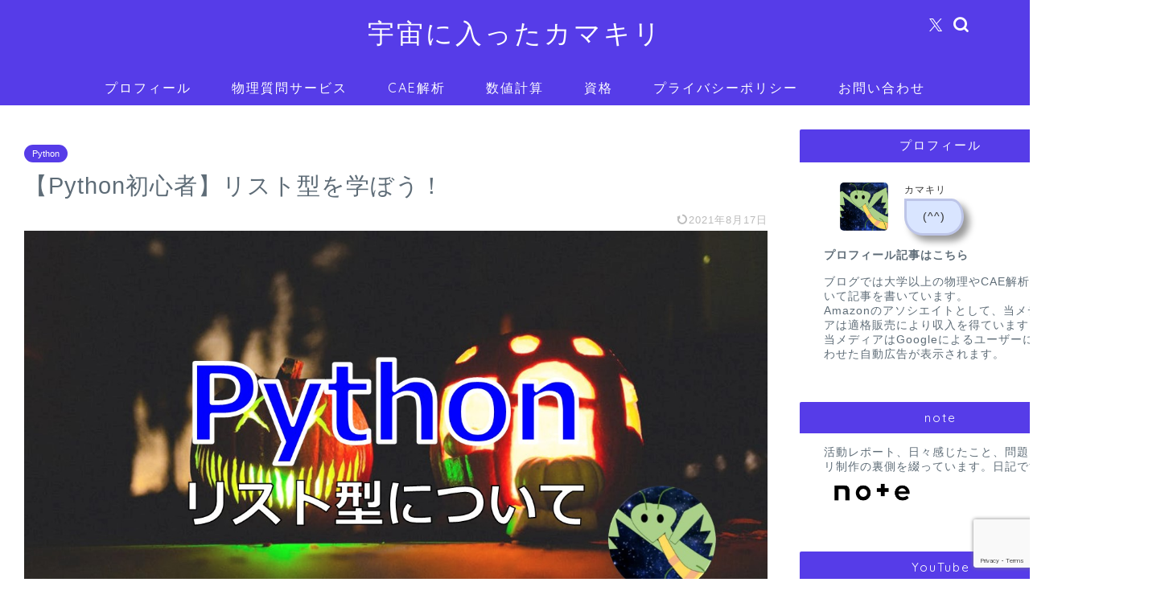

--- FILE ---
content_type: text/html; charset=UTF-8
request_url: https://takun-physics.net/10945/
body_size: 47796
content:
<!DOCTYPE html>
<html lang="ja">
<head prefix="og: http://ogp.me/ns# fb: http://ogp.me/ns/fb# article: http://ogp.me/ns/article#">
<meta charset="utf-8">
<meta http-equiv="X-UA-Compatible" content="IE=edge">
<meta name="viewport" content="width=device-width, initial-scale=1">
<!-- ここからOGP -->
<meta property="og:type" content="blog">
<meta property="og:title" content="【Python初心者】リスト型を学ぼう！｜宇宙に入ったカマキリ"> 
<meta property="og:url" content="https://takun-physics.net/10945/"> 
<meta property="og:description" content="[mathjax] こんにちは（@t_kun_kamakiri）(&#039;◇&#039;)ゞ この記事ではPythonのデータの型の中の"> 
<meta property="og:image" content="https://takun-physics.net/wp-content/uploads/2020/09/51.jpg">
<meta property="og:site_name" content="宇宙に入ったカマキリ">
<meta property="fb:admins" content="">
<meta name="twitter:card" content="summary">
<meta name="twitter:site" content="@t_kun_kamakiri">
<!-- ここまでOGP --> 

<meta name="description" itemprop="description" content="[mathjax] こんにちは（@t_kun_kamakiri）(&#039;◇&#039;)ゞ この記事ではPythonのデータの型の中の" >
<link rel="canonical" href="https://takun-physics.net/10945/">
<title>【Python初心者】リスト型を学ぼう！｜宇宙に入ったカマキリ</title>
<meta name='robots' content='max-image-preview:large' />
<link type="text/css" rel="stylesheet" href="https://takun-physics.net/wp-content/plugins/vanny-bean-speech-bubble/css/vanny-bean-speech-bubble.css" />
<link rel='dns-prefetch' href='//webfonts.xserver.jp' />
<link rel='dns-prefetch' href='//cdnjs.cloudflare.com' />
<link rel='dns-prefetch' href='//use.fontawesome.com' />
<link rel="alternate" type="application/rss+xml" title="宇宙に入ったカマキリ &raquo; フィード" href="https://takun-physics.net/feed/" />
<link rel="alternate" type="application/rss+xml" title="宇宙に入ったカマキリ &raquo; コメントフィード" href="https://takun-physics.net/comments/feed/" />
<link rel="alternate" type="application/rss+xml" title="宇宙に入ったカマキリ &raquo; 【Python初心者】リスト型を学ぼう！ のコメントのフィード" href="https://takun-physics.net/10945/feed/" />
<link rel="alternate" title="oEmbed (JSON)" type="application/json+oembed" href="https://takun-physics.net/wp-json/oembed/1.0/embed?url=https%3A%2F%2Ftakun-physics.net%2F10945%2F" />
<link rel="alternate" title="oEmbed (XML)" type="text/xml+oembed" href="https://takun-physics.net/wp-json/oembed/1.0/embed?url=https%3A%2F%2Ftakun-physics.net%2F10945%2F&#038;format=xml" />
		<!-- This site uses the Google Analytics by MonsterInsights plugin v9.11.1 - Using Analytics tracking - https://www.monsterinsights.com/ -->
							<script src="//www.googletagmanager.com/gtag/js?id=G-CF9TJWNJJ6"  data-cfasync="false" data-wpfc-render="false" type="text/javascript" async></script>
			<script data-cfasync="false" data-wpfc-render="false" type="text/javascript">
				var mi_version = '9.11.1';
				var mi_track_user = true;
				var mi_no_track_reason = '';
								var MonsterInsightsDefaultLocations = {"page_location":"https:\/\/takun-physics.net\/10945\/"};
								if ( typeof MonsterInsightsPrivacyGuardFilter === 'function' ) {
					var MonsterInsightsLocations = (typeof MonsterInsightsExcludeQuery === 'object') ? MonsterInsightsPrivacyGuardFilter( MonsterInsightsExcludeQuery ) : MonsterInsightsPrivacyGuardFilter( MonsterInsightsDefaultLocations );
				} else {
					var MonsterInsightsLocations = (typeof MonsterInsightsExcludeQuery === 'object') ? MonsterInsightsExcludeQuery : MonsterInsightsDefaultLocations;
				}

								var disableStrs = [
										'ga-disable-G-CF9TJWNJJ6',
									];

				/* Function to detect opted out users */
				function __gtagTrackerIsOptedOut() {
					for (var index = 0; index < disableStrs.length; index++) {
						if (document.cookie.indexOf(disableStrs[index] + '=true') > -1) {
							return true;
						}
					}

					return false;
				}

				/* Disable tracking if the opt-out cookie exists. */
				if (__gtagTrackerIsOptedOut()) {
					for (var index = 0; index < disableStrs.length; index++) {
						window[disableStrs[index]] = true;
					}
				}

				/* Opt-out function */
				function __gtagTrackerOptout() {
					for (var index = 0; index < disableStrs.length; index++) {
						document.cookie = disableStrs[index] + '=true; expires=Thu, 31 Dec 2099 23:59:59 UTC; path=/';
						window[disableStrs[index]] = true;
					}
				}

				if ('undefined' === typeof gaOptout) {
					function gaOptout() {
						__gtagTrackerOptout();
					}
				}
								window.dataLayer = window.dataLayer || [];

				window.MonsterInsightsDualTracker = {
					helpers: {},
					trackers: {},
				};
				if (mi_track_user) {
					function __gtagDataLayer() {
						dataLayer.push(arguments);
					}

					function __gtagTracker(type, name, parameters) {
						if (!parameters) {
							parameters = {};
						}

						if (parameters.send_to) {
							__gtagDataLayer.apply(null, arguments);
							return;
						}

						if (type === 'event') {
														parameters.send_to = monsterinsights_frontend.v4_id;
							var hookName = name;
							if (typeof parameters['event_category'] !== 'undefined') {
								hookName = parameters['event_category'] + ':' + name;
							}

							if (typeof MonsterInsightsDualTracker.trackers[hookName] !== 'undefined') {
								MonsterInsightsDualTracker.trackers[hookName](parameters);
							} else {
								__gtagDataLayer('event', name, parameters);
							}
							
						} else {
							__gtagDataLayer.apply(null, arguments);
						}
					}

					__gtagTracker('js', new Date());
					__gtagTracker('set', {
						'developer_id.dZGIzZG': true,
											});
					if ( MonsterInsightsLocations.page_location ) {
						__gtagTracker('set', MonsterInsightsLocations);
					}
										__gtagTracker('config', 'G-CF9TJWNJJ6', {"forceSSL":"true"} );
										window.gtag = __gtagTracker;										(function () {
						/* https://developers.google.com/analytics/devguides/collection/analyticsjs/ */
						/* ga and __gaTracker compatibility shim. */
						var noopfn = function () {
							return null;
						};
						var newtracker = function () {
							return new Tracker();
						};
						var Tracker = function () {
							return null;
						};
						var p = Tracker.prototype;
						p.get = noopfn;
						p.set = noopfn;
						p.send = function () {
							var args = Array.prototype.slice.call(arguments);
							args.unshift('send');
							__gaTracker.apply(null, args);
						};
						var __gaTracker = function () {
							var len = arguments.length;
							if (len === 0) {
								return;
							}
							var f = arguments[len - 1];
							if (typeof f !== 'object' || f === null || typeof f.hitCallback !== 'function') {
								if ('send' === arguments[0]) {
									var hitConverted, hitObject = false, action;
									if ('event' === arguments[1]) {
										if ('undefined' !== typeof arguments[3]) {
											hitObject = {
												'eventAction': arguments[3],
												'eventCategory': arguments[2],
												'eventLabel': arguments[4],
												'value': arguments[5] ? arguments[5] : 1,
											}
										}
									}
									if ('pageview' === arguments[1]) {
										if ('undefined' !== typeof arguments[2]) {
											hitObject = {
												'eventAction': 'page_view',
												'page_path': arguments[2],
											}
										}
									}
									if (typeof arguments[2] === 'object') {
										hitObject = arguments[2];
									}
									if (typeof arguments[5] === 'object') {
										Object.assign(hitObject, arguments[5]);
									}
									if ('undefined' !== typeof arguments[1].hitType) {
										hitObject = arguments[1];
										if ('pageview' === hitObject.hitType) {
											hitObject.eventAction = 'page_view';
										}
									}
									if (hitObject) {
										action = 'timing' === arguments[1].hitType ? 'timing_complete' : hitObject.eventAction;
										hitConverted = mapArgs(hitObject);
										__gtagTracker('event', action, hitConverted);
									}
								}
								return;
							}

							function mapArgs(args) {
								var arg, hit = {};
								var gaMap = {
									'eventCategory': 'event_category',
									'eventAction': 'event_action',
									'eventLabel': 'event_label',
									'eventValue': 'event_value',
									'nonInteraction': 'non_interaction',
									'timingCategory': 'event_category',
									'timingVar': 'name',
									'timingValue': 'value',
									'timingLabel': 'event_label',
									'page': 'page_path',
									'location': 'page_location',
									'title': 'page_title',
									'referrer' : 'page_referrer',
								};
								for (arg in args) {
																		if (!(!args.hasOwnProperty(arg) || !gaMap.hasOwnProperty(arg))) {
										hit[gaMap[arg]] = args[arg];
									} else {
										hit[arg] = args[arg];
									}
								}
								return hit;
							}

							try {
								f.hitCallback();
							} catch (ex) {
							}
						};
						__gaTracker.create = newtracker;
						__gaTracker.getByName = newtracker;
						__gaTracker.getAll = function () {
							return [];
						};
						__gaTracker.remove = noopfn;
						__gaTracker.loaded = true;
						window['__gaTracker'] = __gaTracker;
					})();
									} else {
										console.log("");
					(function () {
						function __gtagTracker() {
							return null;
						}

						window['__gtagTracker'] = __gtagTracker;
						window['gtag'] = __gtagTracker;
					})();
									}
			</script>
							<!-- / Google Analytics by MonsterInsights -->
		<!-- takun-physics.net is managing ads with Advanced Ads 2.0.16 – https://wpadvancedads.com/ --><script id="takun-ready">
			window.advanced_ads_ready=function(e,a){a=a||"complete";var d=function(e){return"interactive"===a?"loading"!==e:"complete"===e};d(document.readyState)?e():document.addEventListener("readystatechange",(function(a){d(a.target.readyState)&&e()}),{once:"interactive"===a})},window.advanced_ads_ready_queue=window.advanced_ads_ready_queue||[];		</script>
		<style id='wp-img-auto-sizes-contain-inline-css' type='text/css'>
img:is([sizes=auto i],[sizes^="auto," i]){contain-intrinsic-size:3000px 1500px}
/*# sourceURL=wp-img-auto-sizes-contain-inline-css */
</style>
<link rel='stylesheet' id='urvanov_syntax_highlighter-css' href='https://takun-physics.net/wp-content/plugins/urvanov-syntax-highlighter/css/min/urvanov_syntax_highlighter.min.css?ver=2.8.40' type='text/css' media='all' />
<link rel='stylesheet' id='crayon-theme-classic-css' href='https://takun-physics.net/wp-content/plugins/urvanov-syntax-highlighter/themes/classic/classic.css?ver=2.8.40' type='text/css' media='all' />
<link rel='stylesheet' id='crayon-font-monaco-css' href='https://takun-physics.net/wp-content/plugins/urvanov-syntax-highlighter/fonts/monaco.css?ver=2.8.40' type='text/css' media='all' />
<style id='wp-emoji-styles-inline-css' type='text/css'>

	img.wp-smiley, img.emoji {
		display: inline !important;
		border: none !important;
		box-shadow: none !important;
		height: 1em !important;
		width: 1em !important;
		margin: 0 0.07em !important;
		vertical-align: -0.1em !important;
		background: none !important;
		padding: 0 !important;
	}
/*# sourceURL=wp-emoji-styles-inline-css */
</style>
<style id='wp-block-library-inline-css' type='text/css'>
:root{--wp-block-synced-color:#7a00df;--wp-block-synced-color--rgb:122,0,223;--wp-bound-block-color:var(--wp-block-synced-color);--wp-editor-canvas-background:#ddd;--wp-admin-theme-color:#007cba;--wp-admin-theme-color--rgb:0,124,186;--wp-admin-theme-color-darker-10:#006ba1;--wp-admin-theme-color-darker-10--rgb:0,107,160.5;--wp-admin-theme-color-darker-20:#005a87;--wp-admin-theme-color-darker-20--rgb:0,90,135;--wp-admin-border-width-focus:2px}@media (min-resolution:192dpi){:root{--wp-admin-border-width-focus:1.5px}}.wp-element-button{cursor:pointer}:root .has-very-light-gray-background-color{background-color:#eee}:root .has-very-dark-gray-background-color{background-color:#313131}:root .has-very-light-gray-color{color:#eee}:root .has-very-dark-gray-color{color:#313131}:root .has-vivid-green-cyan-to-vivid-cyan-blue-gradient-background{background:linear-gradient(135deg,#00d084,#0693e3)}:root .has-purple-crush-gradient-background{background:linear-gradient(135deg,#34e2e4,#4721fb 50%,#ab1dfe)}:root .has-hazy-dawn-gradient-background{background:linear-gradient(135deg,#faaca8,#dad0ec)}:root .has-subdued-olive-gradient-background{background:linear-gradient(135deg,#fafae1,#67a671)}:root .has-atomic-cream-gradient-background{background:linear-gradient(135deg,#fdd79a,#004a59)}:root .has-nightshade-gradient-background{background:linear-gradient(135deg,#330968,#31cdcf)}:root .has-midnight-gradient-background{background:linear-gradient(135deg,#020381,#2874fc)}:root{--wp--preset--font-size--normal:16px;--wp--preset--font-size--huge:42px}.has-regular-font-size{font-size:1em}.has-larger-font-size{font-size:2.625em}.has-normal-font-size{font-size:var(--wp--preset--font-size--normal)}.has-huge-font-size{font-size:var(--wp--preset--font-size--huge)}.has-text-align-center{text-align:center}.has-text-align-left{text-align:left}.has-text-align-right{text-align:right}.has-fit-text{white-space:nowrap!important}#end-resizable-editor-section{display:none}.aligncenter{clear:both}.items-justified-left{justify-content:flex-start}.items-justified-center{justify-content:center}.items-justified-right{justify-content:flex-end}.items-justified-space-between{justify-content:space-between}.screen-reader-text{border:0;clip-path:inset(50%);height:1px;margin:-1px;overflow:hidden;padding:0;position:absolute;width:1px;word-wrap:normal!important}.screen-reader-text:focus{background-color:#ddd;clip-path:none;color:#444;display:block;font-size:1em;height:auto;left:5px;line-height:normal;padding:15px 23px 14px;text-decoration:none;top:5px;width:auto;z-index:100000}html :where(.has-border-color){border-style:solid}html :where([style*=border-top-color]){border-top-style:solid}html :where([style*=border-right-color]){border-right-style:solid}html :where([style*=border-bottom-color]){border-bottom-style:solid}html :where([style*=border-left-color]){border-left-style:solid}html :where([style*=border-width]){border-style:solid}html :where([style*=border-top-width]){border-top-style:solid}html :where([style*=border-right-width]){border-right-style:solid}html :where([style*=border-bottom-width]){border-bottom-style:solid}html :where([style*=border-left-width]){border-left-style:solid}html :where(img[class*=wp-image-]){height:auto;max-width:100%}:where(figure){margin:0 0 1em}html :where(.is-position-sticky){--wp-admin--admin-bar--position-offset:var(--wp-admin--admin-bar--height,0px)}@media screen and (max-width:600px){html :where(.is-position-sticky){--wp-admin--admin-bar--position-offset:0px}}

/*# sourceURL=wp-block-library-inline-css */
</style><style id='global-styles-inline-css' type='text/css'>
:root{--wp--preset--aspect-ratio--square: 1;--wp--preset--aspect-ratio--4-3: 4/3;--wp--preset--aspect-ratio--3-4: 3/4;--wp--preset--aspect-ratio--3-2: 3/2;--wp--preset--aspect-ratio--2-3: 2/3;--wp--preset--aspect-ratio--16-9: 16/9;--wp--preset--aspect-ratio--9-16: 9/16;--wp--preset--color--black: #000000;--wp--preset--color--cyan-bluish-gray: #abb8c3;--wp--preset--color--white: #ffffff;--wp--preset--color--pale-pink: #f78da7;--wp--preset--color--vivid-red: #cf2e2e;--wp--preset--color--luminous-vivid-orange: #ff6900;--wp--preset--color--luminous-vivid-amber: #fcb900;--wp--preset--color--light-green-cyan: #7bdcb5;--wp--preset--color--vivid-green-cyan: #00d084;--wp--preset--color--pale-cyan-blue: #8ed1fc;--wp--preset--color--vivid-cyan-blue: #0693e3;--wp--preset--color--vivid-purple: #9b51e0;--wp--preset--gradient--vivid-cyan-blue-to-vivid-purple: linear-gradient(135deg,rgb(6,147,227) 0%,rgb(155,81,224) 100%);--wp--preset--gradient--light-green-cyan-to-vivid-green-cyan: linear-gradient(135deg,rgb(122,220,180) 0%,rgb(0,208,130) 100%);--wp--preset--gradient--luminous-vivid-amber-to-luminous-vivid-orange: linear-gradient(135deg,rgb(252,185,0) 0%,rgb(255,105,0) 100%);--wp--preset--gradient--luminous-vivid-orange-to-vivid-red: linear-gradient(135deg,rgb(255,105,0) 0%,rgb(207,46,46) 100%);--wp--preset--gradient--very-light-gray-to-cyan-bluish-gray: linear-gradient(135deg,rgb(238,238,238) 0%,rgb(169,184,195) 100%);--wp--preset--gradient--cool-to-warm-spectrum: linear-gradient(135deg,rgb(74,234,220) 0%,rgb(151,120,209) 20%,rgb(207,42,186) 40%,rgb(238,44,130) 60%,rgb(251,105,98) 80%,rgb(254,248,76) 100%);--wp--preset--gradient--blush-light-purple: linear-gradient(135deg,rgb(255,206,236) 0%,rgb(152,150,240) 100%);--wp--preset--gradient--blush-bordeaux: linear-gradient(135deg,rgb(254,205,165) 0%,rgb(254,45,45) 50%,rgb(107,0,62) 100%);--wp--preset--gradient--luminous-dusk: linear-gradient(135deg,rgb(255,203,112) 0%,rgb(199,81,192) 50%,rgb(65,88,208) 100%);--wp--preset--gradient--pale-ocean: linear-gradient(135deg,rgb(255,245,203) 0%,rgb(182,227,212) 50%,rgb(51,167,181) 100%);--wp--preset--gradient--electric-grass: linear-gradient(135deg,rgb(202,248,128) 0%,rgb(113,206,126) 100%);--wp--preset--gradient--midnight: linear-gradient(135deg,rgb(2,3,129) 0%,rgb(40,116,252) 100%);--wp--preset--font-size--small: 13px;--wp--preset--font-size--medium: 20px;--wp--preset--font-size--large: 36px;--wp--preset--font-size--x-large: 42px;--wp--preset--spacing--20: 0.44rem;--wp--preset--spacing--30: 0.67rem;--wp--preset--spacing--40: 1rem;--wp--preset--spacing--50: 1.5rem;--wp--preset--spacing--60: 2.25rem;--wp--preset--spacing--70: 3.38rem;--wp--preset--spacing--80: 5.06rem;--wp--preset--shadow--natural: 6px 6px 9px rgba(0, 0, 0, 0.2);--wp--preset--shadow--deep: 12px 12px 50px rgba(0, 0, 0, 0.4);--wp--preset--shadow--sharp: 6px 6px 0px rgba(0, 0, 0, 0.2);--wp--preset--shadow--outlined: 6px 6px 0px -3px rgb(255, 255, 255), 6px 6px rgb(0, 0, 0);--wp--preset--shadow--crisp: 6px 6px 0px rgb(0, 0, 0);}:where(.is-layout-flex){gap: 0.5em;}:where(.is-layout-grid){gap: 0.5em;}body .is-layout-flex{display: flex;}.is-layout-flex{flex-wrap: wrap;align-items: center;}.is-layout-flex > :is(*, div){margin: 0;}body .is-layout-grid{display: grid;}.is-layout-grid > :is(*, div){margin: 0;}:where(.wp-block-columns.is-layout-flex){gap: 2em;}:where(.wp-block-columns.is-layout-grid){gap: 2em;}:where(.wp-block-post-template.is-layout-flex){gap: 1.25em;}:where(.wp-block-post-template.is-layout-grid){gap: 1.25em;}.has-black-color{color: var(--wp--preset--color--black) !important;}.has-cyan-bluish-gray-color{color: var(--wp--preset--color--cyan-bluish-gray) !important;}.has-white-color{color: var(--wp--preset--color--white) !important;}.has-pale-pink-color{color: var(--wp--preset--color--pale-pink) !important;}.has-vivid-red-color{color: var(--wp--preset--color--vivid-red) !important;}.has-luminous-vivid-orange-color{color: var(--wp--preset--color--luminous-vivid-orange) !important;}.has-luminous-vivid-amber-color{color: var(--wp--preset--color--luminous-vivid-amber) !important;}.has-light-green-cyan-color{color: var(--wp--preset--color--light-green-cyan) !important;}.has-vivid-green-cyan-color{color: var(--wp--preset--color--vivid-green-cyan) !important;}.has-pale-cyan-blue-color{color: var(--wp--preset--color--pale-cyan-blue) !important;}.has-vivid-cyan-blue-color{color: var(--wp--preset--color--vivid-cyan-blue) !important;}.has-vivid-purple-color{color: var(--wp--preset--color--vivid-purple) !important;}.has-black-background-color{background-color: var(--wp--preset--color--black) !important;}.has-cyan-bluish-gray-background-color{background-color: var(--wp--preset--color--cyan-bluish-gray) !important;}.has-white-background-color{background-color: var(--wp--preset--color--white) !important;}.has-pale-pink-background-color{background-color: var(--wp--preset--color--pale-pink) !important;}.has-vivid-red-background-color{background-color: var(--wp--preset--color--vivid-red) !important;}.has-luminous-vivid-orange-background-color{background-color: var(--wp--preset--color--luminous-vivid-orange) !important;}.has-luminous-vivid-amber-background-color{background-color: var(--wp--preset--color--luminous-vivid-amber) !important;}.has-light-green-cyan-background-color{background-color: var(--wp--preset--color--light-green-cyan) !important;}.has-vivid-green-cyan-background-color{background-color: var(--wp--preset--color--vivid-green-cyan) !important;}.has-pale-cyan-blue-background-color{background-color: var(--wp--preset--color--pale-cyan-blue) !important;}.has-vivid-cyan-blue-background-color{background-color: var(--wp--preset--color--vivid-cyan-blue) !important;}.has-vivid-purple-background-color{background-color: var(--wp--preset--color--vivid-purple) !important;}.has-black-border-color{border-color: var(--wp--preset--color--black) !important;}.has-cyan-bluish-gray-border-color{border-color: var(--wp--preset--color--cyan-bluish-gray) !important;}.has-white-border-color{border-color: var(--wp--preset--color--white) !important;}.has-pale-pink-border-color{border-color: var(--wp--preset--color--pale-pink) !important;}.has-vivid-red-border-color{border-color: var(--wp--preset--color--vivid-red) !important;}.has-luminous-vivid-orange-border-color{border-color: var(--wp--preset--color--luminous-vivid-orange) !important;}.has-luminous-vivid-amber-border-color{border-color: var(--wp--preset--color--luminous-vivid-amber) !important;}.has-light-green-cyan-border-color{border-color: var(--wp--preset--color--light-green-cyan) !important;}.has-vivid-green-cyan-border-color{border-color: var(--wp--preset--color--vivid-green-cyan) !important;}.has-pale-cyan-blue-border-color{border-color: var(--wp--preset--color--pale-cyan-blue) !important;}.has-vivid-cyan-blue-border-color{border-color: var(--wp--preset--color--vivid-cyan-blue) !important;}.has-vivid-purple-border-color{border-color: var(--wp--preset--color--vivid-purple) !important;}.has-vivid-cyan-blue-to-vivid-purple-gradient-background{background: var(--wp--preset--gradient--vivid-cyan-blue-to-vivid-purple) !important;}.has-light-green-cyan-to-vivid-green-cyan-gradient-background{background: var(--wp--preset--gradient--light-green-cyan-to-vivid-green-cyan) !important;}.has-luminous-vivid-amber-to-luminous-vivid-orange-gradient-background{background: var(--wp--preset--gradient--luminous-vivid-amber-to-luminous-vivid-orange) !important;}.has-luminous-vivid-orange-to-vivid-red-gradient-background{background: var(--wp--preset--gradient--luminous-vivid-orange-to-vivid-red) !important;}.has-very-light-gray-to-cyan-bluish-gray-gradient-background{background: var(--wp--preset--gradient--very-light-gray-to-cyan-bluish-gray) !important;}.has-cool-to-warm-spectrum-gradient-background{background: var(--wp--preset--gradient--cool-to-warm-spectrum) !important;}.has-blush-light-purple-gradient-background{background: var(--wp--preset--gradient--blush-light-purple) !important;}.has-blush-bordeaux-gradient-background{background: var(--wp--preset--gradient--blush-bordeaux) !important;}.has-luminous-dusk-gradient-background{background: var(--wp--preset--gradient--luminous-dusk) !important;}.has-pale-ocean-gradient-background{background: var(--wp--preset--gradient--pale-ocean) !important;}.has-electric-grass-gradient-background{background: var(--wp--preset--gradient--electric-grass) !important;}.has-midnight-gradient-background{background: var(--wp--preset--gradient--midnight) !important;}.has-small-font-size{font-size: var(--wp--preset--font-size--small) !important;}.has-medium-font-size{font-size: var(--wp--preset--font-size--medium) !important;}.has-large-font-size{font-size: var(--wp--preset--font-size--large) !important;}.has-x-large-font-size{font-size: var(--wp--preset--font-size--x-large) !important;}
/*# sourceURL=global-styles-inline-css */
</style>

<style id='classic-theme-styles-inline-css' type='text/css'>
/*! This file is auto-generated */
.wp-block-button__link{color:#fff;background-color:#32373c;border-radius:9999px;box-shadow:none;text-decoration:none;padding:calc(.667em + 2px) calc(1.333em + 2px);font-size:1.125em}.wp-block-file__button{background:#32373c;color:#fff;text-decoration:none}
/*# sourceURL=/wp-includes/css/classic-themes.min.css */
</style>
<link rel='stylesheet' id='contact-form-7-css' href='https://takun-physics.net/wp-content/plugins/contact-form-7/includes/css/styles.css?ver=6.1.4' type='text/css' media='all' />
<link rel='stylesheet' id='sb-type-std-css' href='https://takun-physics.net/wp-content/plugins/speech-bubble/css/sb-type-std.css?ver=6.9' type='text/css' media='all' />
<link rel='stylesheet' id='sb-type-fb-css' href='https://takun-physics.net/wp-content/plugins/speech-bubble/css/sb-type-fb.css?ver=6.9' type='text/css' media='all' />
<link rel='stylesheet' id='sb-type-fb-flat-css' href='https://takun-physics.net/wp-content/plugins/speech-bubble/css/sb-type-fb-flat.css?ver=6.9' type='text/css' media='all' />
<link rel='stylesheet' id='sb-type-ln-css' href='https://takun-physics.net/wp-content/plugins/speech-bubble/css/sb-type-ln.css?ver=6.9' type='text/css' media='all' />
<link rel='stylesheet' id='sb-type-ln-flat-css' href='https://takun-physics.net/wp-content/plugins/speech-bubble/css/sb-type-ln-flat.css?ver=6.9' type='text/css' media='all' />
<link rel='stylesheet' id='sb-type-pink-css' href='https://takun-physics.net/wp-content/plugins/speech-bubble/css/sb-type-pink.css?ver=6.9' type='text/css' media='all' />
<link rel='stylesheet' id='sb-type-rtail-css' href='https://takun-physics.net/wp-content/plugins/speech-bubble/css/sb-type-rtail.css?ver=6.9' type='text/css' media='all' />
<link rel='stylesheet' id='sb-type-drop-css' href='https://takun-physics.net/wp-content/plugins/speech-bubble/css/sb-type-drop.css?ver=6.9' type='text/css' media='all' />
<link rel='stylesheet' id='sb-type-think-css' href='https://takun-physics.net/wp-content/plugins/speech-bubble/css/sb-type-think.css?ver=6.9' type='text/css' media='all' />
<link rel='stylesheet' id='sb-no-br-css' href='https://takun-physics.net/wp-content/plugins/speech-bubble/css/sb-no-br.css?ver=6.9' type='text/css' media='all' />
<link rel='stylesheet' id='parent-style-css' href='https://takun-physics.net/wp-content/themes/jin/style.css?ver=6.9' type='text/css' media='all' />
<link rel='stylesheet' id='theme-style-css' href='https://takun-physics.net/wp-content/themes/jin-child/style.css?ver=6.9' type='text/css' media='all' />
<link rel='stylesheet' id='fontawesome-style-css' href='https://use.fontawesome.com/releases/v5.6.3/css/all.css?ver=6.9' type='text/css' media='all' />
<link rel='stylesheet' id='swiper-style-css' href='https://cdnjs.cloudflare.com/ajax/libs/Swiper/4.0.7/css/swiper.min.css?ver=6.9' type='text/css' media='all' />
<link rel='stylesheet' id='wp-associate-post-r2-css' href='https://takun-physics.net/wp-content/plugins/wp-associate-post-r2/css/skin-standard.css?ver=5.0.1' type='text/css' media='all' />
<link rel='stylesheet' id='enlighterjs-css' href='https://takun-physics.net/wp-content/plugins/enlighter/cache/enlighterjs.min.css?ver=AmhgPs8CrzITpt3' type='text/css' media='all' />
<script type="text/javascript" src="https://takun-physics.net/wp-includes/js/jquery/jquery.min.js?ver=3.7.1" id="jquery-core-js"></script>
<script type="text/javascript" src="https://takun-physics.net/wp-includes/js/jquery/jquery-migrate.min.js?ver=3.4.1" id="jquery-migrate-js"></script>
<script type="text/javascript" id="urvanov_syntax_highlighter_js-js-extra">
/* <![CDATA[ */
var UrvanovSyntaxHighlighterSyntaxSettings = {"version":"2.8.40","is_admin":"0","ajaxurl":"https://takun-physics.net/wp-admin/admin-ajax.php","prefix":"urvanov-syntax-highlighter-","setting":"urvanov-syntax-highlighter-setting","selected":"urvanov-syntax-highlighter-setting-selected","changed":"urvanov-syntax-highlighter-setting-changed","special":"urvanov-syntax-highlighter-setting-special","orig_value":"data-orig-value","debug":""};
var UrvanovSyntaxHighlighterSyntaxStrings = {"copy":"Copied to the clipboard","minimize":"Click To Expand Code"};
//# sourceURL=urvanov_syntax_highlighter_js-js-extra
/* ]]> */
</script>
<script type="text/javascript" src="https://takun-physics.net/wp-content/plugins/urvanov-syntax-highlighter/js/min/urvanov_syntax_highlighter.min.js?ver=2.8.40" id="urvanov_syntax_highlighter_js-js"></script>
<script type="text/javascript" src="//webfonts.xserver.jp/js/xserverv3.js?fadein=0&amp;ver=2.0.9" id="typesquare_std-js"></script>
<script type="text/javascript" src="https://takun-physics.net/wp-content/plugins/google-analytics-for-wordpress/assets/js/frontend-gtag.min.js?ver=9.11.1" id="monsterinsights-frontend-script-js" async="async" data-wp-strategy="async"></script>
<script data-cfasync="false" data-wpfc-render="false" type="text/javascript" id='monsterinsights-frontend-script-js-extra'>/* <![CDATA[ */
var monsterinsights_frontend = {"js_events_tracking":"true","download_extensions":"doc,pdf,ppt,zip,xls,docx,pptx,xlsx","inbound_paths":"[]","home_url":"https:\/\/takun-physics.net","hash_tracking":"false","v4_id":"G-CF9TJWNJJ6"};/* ]]> */
</script>
<link rel="https://api.w.org/" href="https://takun-physics.net/wp-json/" /><link rel="alternate" title="JSON" type="application/json" href="https://takun-physics.net/wp-json/wp/v2/posts/10945" /><link rel='shortlink' href='https://takun-physics.net/?p=10945' />

		<!-- GA Google Analytics @ https://m0n.co/ga -->
		<script async src="https://www.googletagmanager.com/gtag/js?id=G-F8MMBQYQX6"></script>
		<script>
			window.dataLayer = window.dataLayer || [];
			function gtag(){dataLayer.push(arguments);}
			gtag('js', new Date());
			gtag('config', 'G-F8MMBQYQX6');
		</script>

	<link rel="llms-sitemap" href="https://takun-physics.net/llms.txt" />
	<style type="text/css">
		#wrapper {
			background-color: #ffffff;
			background-image: url();
					}

		.related-entry-headline-text span:before,
		#comment-title span:before,
		#reply-title span:before {
			background-color: #563ce8;
			border-color: #563ce8 !important;
		}

		#breadcrumb:after,
		#page-top a {
			background-color: #5e6c77;
		}

		#footer-widget-area {
			background-color: #5e6c77;
			border: none !important;
		}

		.footer-inner a #copyright,
		#copyright-center {
			border-color: taransparent !important;
			color: #5e6c77 !important;
		}

		.page-top-footer a {
			color: #5e6c77 !important;
		}

		#breadcrumb ul li,
		#breadcrumb ul li a {
			color: #5e6c77 !important;
		}

		body,
		a,
		a:link,
		a:visited,
		.my-profile,
		.widgettitle,
		.tabBtn-mag label {
			color: #5e6c77;
		}

		a:hover {
			color: #ff6768;
		}

		.widget_nav_menu ul>li>a:before,
		.widget_categories ul>li>a:before,
		.widget_pages ul>li>a:before,
		.widget_recent_entries ul>li>a:before,
		.widget_archive ul>li>a:before,
		.widget_archive form:after,
		.widget_categories form:after,
		.widget_nav_menu ul>li>ul.sub-menu>li>a:before,
		.widget_categories ul>li>.children>li>a:before,
		.widget_pages ul>li>.children>li>a:before,
		.widget_nav_menu ul>li>ul.sub-menu>li>ul.sub-menu li>a:before,
		.widget_categories ul>li>.children>li>.children li>a:before,
		.widget_pages ul>li>.children>li>.children li>a:before {
			color: #563ce8;
		}

		.widget_nav_menu ul .sub-menu .sub-menu li a:before {
			background-color: #5e6c77 !important;
		}
		.d--labeling-act-border{
			border-color: rgba(94,108,119,0.18);
		}
		.c--labeling-act.d--labeling-act-solid{
			background-color: rgba(94,108,119,0.06);
		}
		.a--labeling-act{
			color: rgba(94,108,119,0.6);
		}
		.a--labeling-small-act span{
			background-color: rgba(94,108,119,0.21);
		}
		.c--labeling-act.d--labeling-act-strong{
			background-color: rgba(94,108,119,0.045);
		}
		.d--labeling-act-strong .a--labeling-act{
			color: rgba(94,108,119,0.75);
		}


		footer .footer-widget,
		footer .footer-widget a,
		footer .footer-widget ul li,
		.footer-widget.widget_nav_menu ul>li>a:before,
		.footer-widget.widget_categories ul>li>a:before,
		.footer-widget.widget_recent_entries ul>li>a:before,
		.footer-widget.widget_pages ul>li>a:before,
		.footer-widget.widget_archive ul>li>a:before,
		footer .widget_tag_cloud .tagcloud a:before {
			color: #fff !important;
			border-color: #fff !important;
		}

		footer .footer-widget .widgettitle {
			color: #fff !important;
			border-color: #563ce8 !important;
		}

		footer .widget_nav_menu ul .children .children li a:before,
		footer .widget_categories ul .children .children li a:before,
		footer .widget_nav_menu ul .sub-menu .sub-menu li a:before {
			background-color: #fff !important;
		}

		#drawernav a:hover,
		.post-list-title,
		#prev-next p,
		#toc_container .toc_list li a {
			color: #5e6c77 !important;
		}

		#header-box {
			background-color: #563ce8;
		}

		@media (min-width: 768px) {

			#header-box .header-box10-bg:before,
			#header-box .header-box11-bg:before {
				border-radius: 2px;
			}
		}

		@media (min-width: 768px) {
			.top-image-meta {
				margin-top: calc(0px - 30px);
			}
		}

		@media (min-width: 1200px) {
			.top-image-meta {
				margin-top: calc(0px);
			}
		}

		.pickup-contents:before {
			background-color: #563ce8 !important;
		}

		.main-image-text {
			color: #5e6c77;
		}

		.main-image-text-sub {
			color: #004377;
		}

		@media (min-width: 481px) {
			#site-info {
				padding-top: 20px !important;
				padding-bottom: 20px !important;
			}
		}

		#site-info span a {
			color: #ffffff !important;
		}

		#headmenu .headsns .line a svg {
			fill: #ffffff !important;
		}

		#headmenu .headsns a,
		#headmenu {
			color: #ffffff !important;
			border-color: #ffffff !important;
		}

		.profile-follow .line-sns a svg {
			fill: #563ce8 !important;
		}

		.profile-follow .line-sns a:hover svg {
			fill: #563ce8 !important;
		}

		.profile-follow a {
			color: #563ce8 !important;
			border-color: #563ce8 !important;
		}

		.profile-follow a:hover,
		#headmenu .headsns a:hover {
			color: #563ce8 !important;
			border-color: #563ce8 !important;
		}

		.search-box:hover {
			color: #563ce8 !important;
			border-color: #563ce8 !important;
		}

		#header #headmenu .headsns .line a:hover svg {
			fill: #563ce8 !important;
		}

		.cps-icon-bar,
		#navtoggle:checked+.sp-menu-open .cps-icon-bar {
			background-color: #ffffff;
		}

		#nav-container {
			background-color: #563ce8;
		}

		.menu-box .menu-item svg {
			fill: #ffffff;
		}

		#drawernav ul.menu-box>li>a,
		#drawernav2 ul.menu-box>li>a,
		#drawernav3 ul.menu-box>li>a,
		#drawernav4 ul.menu-box>li>a,
		#drawernav5 ul.menu-box>li>a,
		#drawernav ul.menu-box>li.menu-item-has-children:after,
		#drawernav2 ul.menu-box>li.menu-item-has-children:after,
		#drawernav3 ul.menu-box>li.menu-item-has-children:after,
		#drawernav4 ul.menu-box>li.menu-item-has-children:after,
		#drawernav5 ul.menu-box>li.menu-item-has-children:after {
			color: #ffffff !important;
		}

		#drawernav ul.menu-box li a,
		#drawernav2 ul.menu-box li a,
		#drawernav3 ul.menu-box li a,
		#drawernav4 ul.menu-box li a,
		#drawernav5 ul.menu-box li a {
			font-size: 16px !important;
		}

		#drawernav3 ul.menu-box>li {
			color: #5e6c77 !important;
		}

		#drawernav4 .menu-box>.menu-item>a:after,
		#drawernav3 .menu-box>.menu-item>a:after,
		#drawernav .menu-box>.menu-item>a:after {
			background-color: #ffffff !important;
		}

		#drawernav2 .menu-box>.menu-item:hover,
		#drawernav5 .menu-box>.menu-item:hover {
			border-top-color: #563ce8 !important;
		}

		.cps-info-bar a {
			background-color: #ffcd44 !important;
		}

		@media (min-width: 768px) {
			.post-list-mag .post-list-item:not(:nth-child(2n)) {
				margin-right: 2.6%;
			}
		}

		@media (min-width: 768px) {

			#tab-1:checked~.tabBtn-mag li [for="tab-1"]:after,
			#tab-2:checked~.tabBtn-mag li [for="tab-2"]:after,
			#tab-3:checked~.tabBtn-mag li [for="tab-3"]:after,
			#tab-4:checked~.tabBtn-mag li [for="tab-4"]:after {
				border-top-color: #563ce8 !important;
			}

			.tabBtn-mag label {
				border-bottom-color: #563ce8 !important;
			}
		}

		#tab-1:checked~.tabBtn-mag li [for="tab-1"],
		#tab-2:checked~.tabBtn-mag li [for="tab-2"],
		#tab-3:checked~.tabBtn-mag li [for="tab-3"],
		#tab-4:checked~.tabBtn-mag li [for="tab-4"],
		#prev-next a.next:after,
		#prev-next a.prev:after,
		.more-cat-button a:hover span:before {
			background-color: #563ce8 !important;
		}


		.swiper-slide .post-list-cat,
		.post-list-mag .post-list-cat,
		.post-list-mag3col .post-list-cat,
		.post-list-mag-sp1col .post-list-cat,
		.swiper-pagination-bullet-active,
		.pickup-cat,
		.post-list .post-list-cat,
		#breadcrumb .bcHome a:hover span:before,
		.popular-item:nth-child(1) .pop-num,
		.popular-item:nth-child(2) .pop-num,
		.popular-item:nth-child(3) .pop-num {
			background-color: #563ce8 !important;
		}

		.sidebar-btn a,
		.profile-sns-menu {
			background-color: #563ce8 !important;
		}

		.sp-sns-menu a,
		.pickup-contents-box a:hover .pickup-title {
			border-color: #563ce8 !important;
			color: #563ce8 !important;
		}

		.pro-line svg {
			fill: #563ce8 !important;
		}

		.cps-post-cat a,
		.meta-cat,
		.popular-cat {
			background-color: #563ce8 !important;
			border-color: #563ce8 !important;
		}

		.tagicon,
		.tag-box a,
		#toc_container .toc_list>li,
		#toc_container .toc_title {
			color: #563ce8 !important;
		}

		.widget_tag_cloud a::before {
			color: #5e6c77 !important;
		}

		.tag-box a,
		#toc_container:before {
			border-color: #563ce8 !important;
		}

		.cps-post-cat a:hover {
			color: #ff6768 !important;
		}

		.pagination li:not([class*="current"]) a:hover,
		.widget_tag_cloud a:hover {
			background-color: #563ce8 !important;
		}

		.pagination li:not([class*="current"]) a:hover {
			opacity: 0.5 !important;
		}

		.pagination li.current a {
			background-color: #563ce8 !important;
			border-color: #563ce8 !important;
		}

		.nextpage a:hover span {
			color: #563ce8 !important;
			border-color: #563ce8 !important;
		}

		.cta-content:before {
			background-color: #2294d6 !important;
		}

		.cta-text,
		.info-title {
			color: #877179 !important;
		}

		#footer-widget-area.footer_style1 .widgettitle {
			border-color: #563ce8 !important;
		}

		.sidebar_style1 .widgettitle,
		.sidebar_style5 .widgettitle {
			border-color: #563ce8 !important;
		}

		.sidebar_style2 .widgettitle,
		.sidebar_style4 .widgettitle,
		.sidebar_style6 .widgettitle,
		#home-bottom-widget .widgettitle,
		#home-top-widget .widgettitle,
		#post-bottom-widget .widgettitle,
		#post-top-widget .widgettitle {
			background-color: #563ce8 !important;
		}

		#home-bottom-widget .widget_search .search-box input[type="submit"],
		#home-top-widget .widget_search .search-box input[type="submit"],
		#post-bottom-widget .widget_search .search-box input[type="submit"],
		#post-top-widget .widget_search .search-box input[type="submit"] {
			background-color: #563ce8 !important;
		}

		.tn-logo-size {
			font-size: 240% !important;
		}

		@media (min-width: 481px) {
			.tn-logo-size img {
				width: calc(240%*0.5) !important;
			}
		}

		@media (min-width: 768px) {
			.tn-logo-size img {
				width: calc(240%*2.2) !important;
			}
		}

		@media (min-width: 1200px) {
			.tn-logo-size img {
				width: 240% !important;
			}
		}

		.sp-logo-size {
			font-size: 120% !important;
		}

		.sp-logo-size img {
			width: 120% !important;
		}

		.cps-post-main ul>li:before,
		.cps-post-main ol>li:before {
			background-color: #563ce8 !important;
		}

		.profile-card .profile-title {
			background-color: #563ce8 !important;
		}

		.profile-card {
			border-color: #563ce8 !important;
		}

		.cps-post-main a {
			color: #ff6768;
		}

		.cps-post-main .marker {
			background: -webkit-linear-gradient(transparent 60%, #ffe2e2 0%);
			background: linear-gradient(transparent 60%, #ffe2e2 0%);
		}

		.cps-post-main .marker2 {
			background: -webkit-linear-gradient(transparent 60%, #a6ede7 0%);
			background: linear-gradient(transparent 60%, #a6ede7 0%);
		}

		.cps-post-main .jic-sc {
			color: #e9546b;
		}


		.simple-box1 {
			border-color: #51a5d6 !important;
		}

		.simple-box2 {
			border-color: #f2bf7d !important;
		}

		.simple-box3 {
			border-color: #2294d6 !important;
		}

		.simple-box4 {
			border-color: #7badd8 !important;
		}

		.simple-box4:before {
			background-color: #7badd8;
		}

		.simple-box5 {
			border-color: #e896c7 !important;
		}

		.simple-box5:before {
			background-color: #e896c7;
		}

		.simple-box6 {
			background-color: #fffdef !important;
		}

		.simple-box7 {
			border-color: #def1f9 !important;
		}

		.simple-box7:before {
			background-color: #def1f9 !important;
		}

		.simple-box8 {
			border-color: #96ddc1 !important;
		}

		.simple-box8:before {
			background-color: #96ddc1 !important;
		}

		.simple-box9:before {
			background-color: #e1c0e8 !important;
		}

		.simple-box9:after {
			border-color: #e1c0e8 #e1c0e8 #ffffff #ffffff !important;
		}

		.kaisetsu-box1:before,
		.kaisetsu-box1-title {
			background-color: #ffb49e !important;
		}

		.kaisetsu-box2 {
			border-color: #68d6cb !important;
		}

		.kaisetsu-box2-title {
			background-color: #68d6cb !important;
		}

		.kaisetsu-box4 {
			border-color: #ea91a9 !important;
		}

		.kaisetsu-box4-title {
			background-color: #ea91a9 !important;
		}

		.kaisetsu-box5:before {
			background-color: #57b3ba !important;
		}

		.kaisetsu-box5-title {
			background-color: #57b3ba !important;
		}

		.concept-box1 {
			border-color: #85db8f !important;
		}

		.concept-box1:after {
			background-color: #85db8f !important;
		}

		.concept-box1:before {
			content: "ポイント" !important;
			color: #85db8f !important;
		}

		.concept-box2 {
			border-color: #f7cf6a !important;
		}

		.concept-box2:after {
			background-color: #f7cf6a !important;
		}

		.concept-box2:before {
			content: "注意点" !important;
			color: #f7cf6a !important;
		}

		.concept-box3 {
			border-color: #86cee8 !important;
		}

		.concept-box3:after {
			background-color: #86cee8 !important;
		}

		.concept-box3:before {
			content: "良い例" !important;
			color: #86cee8 !important;
		}

		.concept-box4 {
			border-color: #ed8989 !important;
		}

		.concept-box4:after {
			background-color: #ed8989 !important;
		}

		.concept-box4:before {
			content: "悪い例" !important;
			color: #ed8989 !important;
		}

		.concept-box5 {
			border-color: #9e9e9e !important;
		}

		.concept-box5:after {
			background-color: #9e9e9e !important;
		}

		.concept-box5:before {
			content: "参考" !important;
			color: #9e9e9e !important;
		}

		.concept-box6 {
			border-color: #8eaced !important;
		}

		.concept-box6:after {
			background-color: #8eaced !important;
		}

		.concept-box6:before {
			content: "メモ" !important;
			color: #8eaced !important;
		}

		.innerlink-box1,
		.blog-card {
			border-color: #ff6868 !important;
		}

		.innerlink-box1-title {
			background-color: #ff6868 !important;
			border-color: #ff6868 !important;
		}

		.innerlink-box1:before,
		.blog-card-hl-box {
			background-color: #ff6868 !important;
		}

		.concept-box1:before,
		.concept-box2:before,
		.concept-box3:before,
		.concept-box4:before,
		.concept-box5:before,
		.concept-box6:before {
			background-color: #ffffff;
			background-image: url();
		}

		.concept-box1:after,
		.concept-box2:after,
		.concept-box3:after,
		.concept-box4:after,
		.concept-box5:after,
		.concept-box6:after {
			border-color: #ffffff;
			border-image: url() 27 23 / 50px 30px / 1rem round space0 / 5px 5px;
		}

		.jin-ac-box01-title::after {
			color: #563ce8;
		}

		.color-button01 a,
		.color-button01 a:hover,
		.color-button01:before {
			background-color: #2294d6 !important;
		}

		.top-image-btn-color a,
		.top-image-btn-color a:hover,
		.top-image-btn-color:before {
			background-color: #ffcd44 !important;
		}

		.color-button02 a,
		.color-button02 a:hover,
		.color-button02:before {
			background-color: #ff6868 !important;
		}

		.color-button01-big a,
		.color-button01-big a:hover,
		.color-button01-big:before {
			background-color: #ff6768 !important;
		}

		.color-button01-big a,
		.color-button01-big:before {
			border-radius: 5px !important;
		}

		.color-button01-big a {
			padding-top: 20px !important;
			padding-bottom: 20px !important;
		}

		.color-button02-big a,
		.color-button02-big a:hover,
		.color-button02-big:before {
			background-color: #3b9dd6 !important;
		}

		.color-button02-big a,
		.color-button02-big:before {
			border-radius: 40px !important;
		}

		.color-button02-big a {
			padding-top: 20px !important;
			padding-bottom: 20px !important;
		}

		.color-button01-big {
			width: 75% !important;
		}

		.color-button02-big {
			width: 75% !important;
		}

		.top-image-btn-color a:hover,
		.color-button01 a:hover,
		.color-button02 a:hover,
		.color-button01-big a:hover,
		.color-button02-big a:hover {
			opacity: 1;
		}

		.h2-style01 h2,
		.h2-style02 h2:before,
		.h2-style03 h2,
		.h2-style04 h2:before,
		.h2-style05 h2,
		.h2-style07 h2:before,
		.h2-style07 h2:after,
		.h3-style03 h3:before,
		.h3-style02 h3:before,
		.h3-style05 h3:before,
		.h3-style07 h3:before,
		.h2-style08 h2:after,
		.h2-style10 h2:before,
		.h2-style10 h2:after,
		.h3-style02 h3:after,
		.h4-style02 h4:before {
			background-color: #563ce8 !important;
		}

		.h3-style01 h3,
		.h3-style04 h3,
		.h3-style05 h3,
		.h3-style06 h3,
		.h4-style01 h4,
		.h2-style02 h2,
		.h2-style08 h2,
		.h2-style08 h2:before,
		.h2-style09 h2,
		.h4-style03 h4 {
			border-color: #563ce8 !important;
		}

		.h2-style05 h2:before {
			border-top-color: #563ce8 !important;
		}

		.h2-style06 h2:before,
		.sidebar_style3 .widgettitle:after {
			background-image: linear-gradient(-45deg,
					transparent 25%,
					#563ce8 25%,
					#563ce8 50%,
					transparent 50%,
					transparent 75%,
					#563ce8 75%,
					#563ce8);
		}

		.jin-h2-icons.h2-style02 h2 .jic:before,
		.jin-h2-icons.h2-style04 h2 .jic:before,
		.jin-h2-icons.h2-style06 h2 .jic:before,
		.jin-h2-icons.h2-style07 h2 .jic:before,
		.jin-h2-icons.h2-style08 h2 .jic:before,
		.jin-h2-icons.h2-style09 h2 .jic:before,
		.jin-h2-icons.h2-style10 h2 .jic:before,
		.jin-h3-icons.h3-style01 h3 .jic:before,
		.jin-h3-icons.h3-style02 h3 .jic:before,
		.jin-h3-icons.h3-style03 h3 .jic:before,
		.jin-h3-icons.h3-style04 h3 .jic:before,
		.jin-h3-icons.h3-style05 h3 .jic:before,
		.jin-h3-icons.h3-style06 h3 .jic:before,
		.jin-h3-icons.h3-style07 h3 .jic:before,
		.jin-h4-icons.h4-style01 h4 .jic:before,
		.jin-h4-icons.h4-style02 h4 .jic:before,
		.jin-h4-icons.h4-style03 h4 .jic:before,
		.jin-h4-icons.h4-style04 h4 .jic:before {
			color: #563ce8;
		}

		@media all and (-ms-high-contrast:none) {

			*::-ms-backdrop,
			.color-button01:before,
			.color-button02:before,
			.color-button01-big:before,
			.color-button02-big:before {
				background-color: #595857 !important;
			}
		}

		.jin-lp-h2 h2,
		.jin-lp-h2 h2 {
			background-color: transparent !important;
			border-color: transparent !important;
			color: #5e6c77 !important;
		}

		.jincolumn-h3style2 {
			border-color: #563ce8 !important;
		}

		.jinlph2-style1 h2:first-letter {
			color: #563ce8 !important;
		}

		.jinlph2-style2 h2,
		.jinlph2-style3 h2 {
			border-color: #563ce8 !important;
		}

		.jin-photo-title .jin-fusen1-down,
		.jin-photo-title .jin-fusen1-even,
		.jin-photo-title .jin-fusen1-up {
			border-left-color: #563ce8;
		}

		.jin-photo-title .jin-fusen2,
		.jin-photo-title .jin-fusen3 {
			background-color: #563ce8;
		}

		.jin-photo-title .jin-fusen2:before,
		.jin-photo-title .jin-fusen3:before {
			border-top-color: #563ce8;
		}

		.has-huge-font-size {
			font-size: 42px !important;
		}

		.has-large-font-size {
			font-size: 36px !important;
		}

		.has-medium-font-size {
			font-size: 20px !important;
		}

		.has-normal-font-size {
			font-size: 16px !important;
		}

		.has-small-font-size {
			font-size: 13px !important;
		}
	</style>
<meta name="twitter:widgets:link-color" content="#000000" /><meta name="twitter:widgets:border-color" content="#000000" /><meta name="twitter:partner" content="tfwp" />	<style type="text/css">
		/*<!-- rtoc -->*/
		.rtoc-mokuji-content {
			background-color: #ffffff;
		}

		.rtoc-mokuji-content.frame1 {
			border: 1px solid #776bf9;
		}

		.rtoc-mokuji-content #rtoc-mokuji-title {
			color: #776bf9;
		}

		.rtoc-mokuji-content .rtoc-mokuji li>a {
			color: #333333;
		}

		.rtoc-mokuji-content .mokuji_ul.level-1>.rtoc-item::before {
			background-color: #776bf9 !important;
		}

		.rtoc-mokuji-content .mokuji_ul.level-2>.rtoc-item::before {
			background-color: #776bf9 !important;
		}

		.rtoc-mokuji-content.frame2::before,
		.rtoc-mokuji-content.frame3,
		.rtoc-mokuji-content.frame4,
		.rtoc-mokuji-content.frame5 {
			border-color: #776bf9 !important;
		}

		.rtoc-mokuji-content.frame5::before,
		.rtoc-mokuji-content.frame5::after {
			background-color: #776bf9;
		}

		.widget_block #rtoc-mokuji-widget-wrapper .rtoc-mokuji.level-1 .rtoc-item.rtoc-current:after,
		.widget #rtoc-mokuji-widget-wrapper .rtoc-mokuji.level-1 .rtoc-item.rtoc-current:after,
		#scrollad #rtoc-mokuji-widget-wrapper .rtoc-mokuji.level-1 .rtoc-item.rtoc-current:after,
		#sideBarTracking #rtoc-mokuji-widget-wrapper .rtoc-mokuji.level-1 .rtoc-item.rtoc-current:after {
			background-color: #776bf9 !important;
		}

		.cls-1,
		.cls-2 {
			stroke: #776bf9;
		}

		.rtoc-mokuji-content .decimal_ol.level-2>.rtoc-item::before,
		.rtoc-mokuji-content .mokuji_ol.level-2>.rtoc-item::before,
		.rtoc-mokuji-content .decimal_ol.level-2>.rtoc-item::after,
		.rtoc-mokuji-content .decimal_ol.level-2>.rtoc-item::after {
			color: #776bf9;
			background-color: #776bf9;
		}

		.rtoc-mokuji-content .rtoc-mokuji.level-1>.rtoc-item::before {
			color: #776bf9;
		}

		.rtoc-mokuji-content .decimal_ol>.rtoc-item::after {
			background-color: #776bf9;
		}

		.rtoc-mokuji-content .decimal_ol>.rtoc-item::before {
			color: #776bf9;
		}

		/*rtoc_return*/
		#rtoc_return a::before {
			background-image: url(https://takun-physics.net/wp-content/plugins/rich-table-of-content/include/../img/rtoc_return.png);
		}

		#rtoc_return a {
			background-color: #776bf9 !important;
		}

		/* アクセントポイント */
		.rtoc-mokuji-content .level-1>.rtoc-item #rtocAC.accent-point::after {
			background-color: #776bf9;
		}

		.rtoc-mokuji-content .level-2>.rtoc-item #rtocAC.accent-point::after {
			background-color: #776bf9;
		}
		.rtoc-mokuji-content.frame6,
		.rtoc-mokuji-content.frame7::before,
		.rtoc-mokuji-content.frame8::before {
			border-color: #776bf9;
		}

		.rtoc-mokuji-content.frame6 #rtoc-mokuji-title,
		.rtoc-mokuji-content.frame7 #rtoc-mokuji-title::after {
			background-color: #776bf9;
		}

		#rtoc-mokuji-wrapper.rtoc-mokuji-content.rtoc_h2_timeline .mokuji_ol.level-1>.rtoc-item::after,
		#rtoc-mokuji-wrapper.rtoc-mokuji-content.rtoc_h2_timeline .level-1.decimal_ol>.rtoc-item::after,
		#rtoc-mokuji-wrapper.rtoc-mokuji-content.rtoc_h3_timeline .mokuji_ol.level-2>.rtoc-item::after,
		#rtoc-mokuji-wrapper.rtoc-mokuji-content.rtoc_h3_timeline .mokuji_ol.level-2>.rtoc-item::after,
		.rtoc-mokuji-content.frame7 #rtoc-mokuji-title span::after {
			background-color: #776bf9;
		}

		.widget #rtoc-mokuji-wrapper.rtoc-mokuji-content.frame6 #rtoc-mokuji-title {
			color: #776bf9;
			background-color: #ffffff;
		}
	</style>
				<style type="text/css">
				.rtoc-mokuji-content #rtoc-mokuji-title {
					color: #563ce8;
				}

				.rtoc-mokuji-content.frame2::before,
				.rtoc-mokuji-content.frame3,
				.rtoc-mokuji-content.frame4,
				.rtoc-mokuji-content.frame5 {
					border-color: #563ce8;
				}

				.rtoc-mokuji-content .decimal_ol>.rtoc-item::before,
				.rtoc-mokuji-content .decimal_ol.level-2>.rtoc-item::before,
				.rtoc-mokuji-content .mokuji_ol>.rtoc-item::before {
					color: #563ce8;
				}

				.rtoc-mokuji-content .decimal_ol>.rtoc-item::after,
				.rtoc-mokuji-content .decimal_ol>.rtoc-item::after,
				.rtoc-mokuji-content .mokuji_ul.level-1>.rtoc-item::before,
				.rtoc-mokuji-content .mokuji_ul.level-2>.rtoc-item::before {
					background-color: #563ce8 !important;
				}

							</style>
<script  async src="https://pagead2.googlesyndication.com/pagead/js/adsbygoogle.js?client=ca-pub-7607891696284126" crossorigin="anonymous"></script><link rel="icon" href="https://takun-physics.net/wp-content/uploads/2024/01/cropped-5f32925198baed05e27755114b048cb2-32x32.png" sizes="32x32" />
<link rel="icon" href="https://takun-physics.net/wp-content/uploads/2024/01/cropped-5f32925198baed05e27755114b048cb2-192x192.png" sizes="192x192" />
<link rel="apple-touch-icon" href="https://takun-physics.net/wp-content/uploads/2024/01/cropped-5f32925198baed05e27755114b048cb2-180x180.png" />
<meta name="msapplication-TileImage" content="https://takun-physics.net/wp-content/uploads/2024/01/cropped-5f32925198baed05e27755114b048cb2-270x270.png" />

<meta name="twitter:card" content="summary" /><meta name="twitter:title" content="【Python初心者】リスト型を学ぼう！" /><meta name="twitter:description" content="こんにちは（@t_kun_kamakiri）(&#039;◇&#039;)ゞ この記事ではPythonのデータの型の中の「リスト型」について解説します。 まずデータの型についてですが、以下の種類があります。 数値型 整数 浮動小数点 複素数&hellip;" /><meta name="twitter:image" content="https://takun-physics.net/wp-content/uploads/2020/09/51.jpg" />
		<style type="text/css" id="wp-custom-css">
			.proflink a{
	display:block;
	text-align:center;
	padding:7px 10px;
	background:#aaa;/*カラーは変更*/
	width:50%;
	margin:0 auto;
	margin-top:20px;
	border-radius:20px;
	border:3px double #fff;
	font-size:0.65rem;
	color:#fff;
}
.proflink a:hover{
		opacity:0.75;
}


@media (min-width: 1024px){
#contents {
width: 1458px;
}
}
}		</style>
		<style id="sccss">h1{
	font-size:50px;
}</style>	
<!--カエレバCSS-->
<!--アプリーチCSS-->


<link rel='stylesheet' id='rtoc_style-css' href='https://takun-physics.net/wp-content/plugins/rich-table-of-content/css/rtoc_style.css?ver=6.9' type='text/css' media='all' />
<link rel='stylesheet' id='rtoc_nsj-css' href='https://fonts.googleapis.com/css2?family=Noto+Sans+JP%3Awght%40100%3B400%3B700&#038;display=swap&#038;ver=6.9' type='text/css' media='all' />
</head>
<body class="wp-singular post-template-default single single-post postid-10945 single-format-standard wp-theme-jin wp-child-theme-jin-child aa-prefix-takun-" id="nofont-style">
<div id="wrapper">

		
	<div id="scroll-content" class="animate">
	
		<!--ヘッダー-->

								
<div id="header-box" class="tn_on header-box animate">
	<div id="header" class="header-type2 header animate">
		
		<div id="site-info" class="ef">
												<span class="tn-logo-size"><a href='https://takun-physics.net/' title='宇宙に入ったカマキリ' rel='home'>宇宙に入ったカマキリ</a></span>
									</div>

	
				<div id="headmenu">
			<span class="headsns tn_sns_on">
									<span class="twitter"><a href="#"><i class="jic-type jin-ifont-twitter" aria-hidden="true"></i></a></span>
																	
									

			</span>
			<span class="headsearch tn_search_on">
				<form class="search-box" role="search" method="get" id="searchform" action="https://takun-physics.net/">
	<input type="search" placeholder="" class="text search-text" value="" name="s" id="s">
	<input type="submit" id="searchsubmit" value="&#xe931;">
</form>
			</span>
		</div>
		
	</div>
	
		
</div>


		
	<!--グローバルナビゲーション layout1-->
				<div id="nav-container" class="header-style4-animate animate">
			<div id="drawernav" class="ef">
				<nav class="fixed-content"><ul class="menu-box"><li class="menu-item menu-item-type-post_type menu-item-object-page menu-item-14375"><a href="https://takun-physics.net/sample-page/">プロフィール</a></li>
<li class="menu-item menu-item-type-post_type menu-item-object-page menu-item-has-children menu-item-14376"><a href="https://takun-physics.net/10390-2/">物理質問サービス</a>
<ul class="sub-menu">
	<li class="menu-item menu-item-type-post_type menu-item-object-page menu-item-14381"><a href="https://takun-physics.net/page-842/">解析力学</a></li>
	<li class="menu-item menu-item-type-post_type menu-item-object-page menu-item-14380"><a href="https://takun-physics.net/page-1561/">流体力学</a></li>
	<li class="menu-item menu-item-type-post_type menu-item-object-page menu-item-14382"><a href="https://takun-physics.net/page-2955/">熱力学</a></li>
	<li class="menu-item menu-item-type-post_type menu-item-object-page menu-item-14383"><a href="https://takun-physics.net/%e9%87%8f%e5%ad%90%e7%b5%b1%e8%a8%88%e5%8a%9b%e5%ad%a6/">統計力学</a></li>
	<li class="menu-item menu-item-type-taxonomy menu-item-object-category menu-item-14389"><a href="https://takun-physics.net/category/%e9%87%8f%e5%ad%90%e7%b5%b1%e8%a8%88%e5%8a%9b%e5%ad%a6/">量子統計力学</a></li>
	<li class="menu-item menu-item-type-post_type menu-item-object-page menu-item-16537"><a href="https://takun-physics.net/%e4%bc%9d%e7%86%b1%e5%b7%a5%e5%ad%a6/">伝熱工学</a></li>
	<li class="menu-item menu-item-type-post_type menu-item-object-page menu-item-14386"><a href="https://takun-physics.net/%e5%a4%a7%e5%ad%a6%e6%95%b0%e5%ad%a6/">物理数学</a></li>
</ul>
</li>
<li class="menu-item menu-item-type-post_type menu-item-object-page menu-item-has-children menu-item-14377"><a href="https://takun-physics.net/page-4120/">CAE解析</a>
<ul class="sub-menu">
	<li class="menu-item menu-item-type-post_type menu-item-object-page menu-item-18858"><a href="https://takun-physics.net/%e3%81%af%e3%81%98%e3%82%81%e3%81%a6%e6%b5%81%e4%bd%93%e8%a7%a3%e6%9e%90%e3%82%92%e5%ad%a6%e3%81%b6/">はじめて流体解析を学ぶ</a></li>
	<li class="menu-item menu-item-type-post_type menu-item-object-page menu-item-14721"><a href="https://takun-physics.net/openfoam/">OpenFOAM</a></li>
	<li class="menu-item menu-item-type-post_type menu-item-object-page menu-item-14723"><a href="https://takun-physics.net/openmodelica/">OpenModelica</a></li>
	<li class="menu-item menu-item-type-post_type menu-item-object-page menu-item-14803"><a href="https://takun-physics.net/openradioss/">OpenRadioss</a></li>
	<li class="menu-item menu-item-type-post_type menu-item-object-page menu-item-18467"><a href="https://takun-physics.net/prepomax/">PrePoMax</a></li>
	<li class="menu-item menu-item-type-post_type menu-item-object-page menu-item-14722"><a href="https://takun-physics.net/elmer/">Elmer</a></li>
	<li class="menu-item menu-item-type-post_type menu-item-object-page menu-item-14724"><a href="https://takun-physics.net/freecad/">FreeCAD</a></li>
</ul>
</li>
<li class="menu-item menu-item-type-post_type menu-item-object-page menu-item-has-children menu-item-14378"><a href="https://takun-physics.net/page-3874/">数値計算</a>
<ul class="sub-menu">
	<li class="menu-item menu-item-type-post_type menu-item-object-page menu-item-15120"><a href="https://takun-physics.net/%e6%9c%89%e9%99%90%e4%bd%93%e7%a9%8d%e6%b3%95/">数値計算手法</a></li>
	<li class="menu-item menu-item-type-post_type menu-item-object-page menu-item-14374"><a href="https://takun-physics.net/c/">C++</a></li>
	<li class="menu-item menu-item-type-post_type menu-item-object-page menu-item-14385"><a href="https://takun-physics.net/%e3%83%97%e3%83%ad%e3%82%b0%e3%83%a9%e3%83%9f%e3%83%b3%e3%82%b0%e5%ad%a6%e7%bf%92/">Python</a></li>
	<li class="menu-item menu-item-type-post_type menu-item-object-page menu-item-14387"><a href="https://takun-physics.net/fortran/">Fortran</a></li>
</ul>
</li>
<li class="menu-item menu-item-type-post_type menu-item-object-page menu-item-has-children menu-item-16819"><a href="https://takun-physics.net/%e8%a8%88%e7%ae%97%e5%8a%9b%e5%ad%a6%e6%8a%80%e8%a1%93%e8%80%85%e8%a9%a6%e9%a8%93/">資格</a>
<ul class="sub-menu">
	<li class="menu-item menu-item-type-post_type menu-item-object-page menu-item-17558"><a href="https://takun-physics.net/%e8%a8%88%e7%ae%97%e5%8a%9b%e5%ad%a6%ef%bc%88%e5%9b%ba%e4%bd%93%e5%8a%9b%e5%ad%a62%e7%b4%9a%ef%bc%89/">計算力学(固体力学2級)</a></li>
	<li class="menu-item menu-item-type-post_type menu-item-object-page menu-item-16857"><a href="https://takun-physics.net/%e7%86%b1%e6%b5%81%e4%bd%932%e7%b4%9a/">計算力学(熱流体2級)</a></li>
	<li class="menu-item menu-item-type-post_type menu-item-object-page menu-item-17563"><a href="https://takun-physics.net/%e8%a8%88%e7%ae%97%e5%8a%9b%e5%ad%a6%e6%8c%af%e5%8b%952%e7%b4%9a/">計算力学(振動2級)</a></li>
	<li class="menu-item menu-item-type-post_type menu-item-object-page menu-item-14905"><a href="https://takun-physics.net/%e6%8a%80%e8%a1%93%e5%a3%ab%e3%82%b5%e3%83%9d%e3%83%bc%e3%83%88%e3%82%b5%e3%82%a4%e3%83%88/">技術士サポートサイト</a></li>
</ul>
</li>
<li class="menu-item menu-item-type-post_type menu-item-object-page menu-item-16479"><a href="https://takun-physics.net/privacy/">プライバシーポリシー</a></li>
<li class="menu-item menu-item-type-post_type menu-item-object-page menu-item-14379"><a href="https://takun-physics.net/page-908/">お問い合わせ</a></li>
</ul></nav>			</div>
		</div>
				<!--グローバルナビゲーション layout1-->
	
			<!--ヘッダー画像-->
																				<!--ヘッダー画像-->
			
		<!--ヘッダー-->

		<div class="clearfix"></div>

			
																				
		
	<div id="contents">

		<!--メインコンテンツ-->
			<main id="main-contents" class="main-contents article_style2 animate" itemprop="mainContentOfPage">
				
								
				<section class="cps-post-box hentry">
																	<article class="cps-post">
							<header class="cps-post-header">
																<span class="cps-post-cat category-python" itemprop="keywords"><a href="https://takun-physics.net/category/python/" style="background-color:!important;">Python</a></span>
																								<h1 class="cps-post-title entry-title" itemprop="headline">【Python初心者】リスト型を学ぼう！</h1>
								<div class="cps-post-meta vcard">
									<span class="writer fn" itemprop="author" itemscope itemtype="https://schema.org/Person"><span itemprop="name">kamakiri</span></span>
									<span class="cps-post-date-box">
														<span class="cps-post-date"><time class="entry-date date published updated" datetime="2021-08-17T19:03:34+09:00"><i class="jic jin-ifont-reload" aria-hidden="true"></i>&nbsp;2021年8月17日</time></span>
										</span>
								</div>
								
							</header>
																																													<div class="cps-post-thumb" itemscope itemtype="https://schema.org/ImageObject">
												<img src="[data-uri]" data-lazy-type="image" data-lazy-src="https://takun-physics.net/wp-content/uploads/2020/09/51-1280x720.jpg" class="lazy lazy-hidden attachment-large_size size-large_size wp-post-image" alt="" width ="700" height ="393" decoding="async" fetchpriority="high" data-lazy-srcset="https://takun-physics.net/wp-content/uploads/2020/09/51.jpg 1280w, https://takun-physics.net/wp-content/uploads/2020/09/51-300x169.jpg 300w, https://takun-physics.net/wp-content/uploads/2020/09/51-1024x576.jpg 1024w, https://takun-physics.net/wp-content/uploads/2020/09/51-768x432.jpg 768w, https://takun-physics.net/wp-content/uploads/2020/09/51-320x180.jpg 320w, https://takun-physics.net/wp-content/uploads/2020/09/51-640x360.jpg 640w, https://takun-physics.net/wp-content/uploads/2020/09/51-1280x720.jpg 856w" data-lazy-sizes="(max-width: 1280px) 100vw, 1280px" /><noscript><img src="https://takun-physics.net/wp-content/uploads/2020/09/51-1280x720.jpg" class="attachment-large_size size-large_size wp-post-image" alt="" width ="700" height ="393" decoding="async" fetchpriority="high" srcset="https://takun-physics.net/wp-content/uploads/2020/09/51.jpg 1280w, https://takun-physics.net/wp-content/uploads/2020/09/51-300x169.jpg 300w, https://takun-physics.net/wp-content/uploads/2020/09/51-1024x576.jpg 1024w, https://takun-physics.net/wp-content/uploads/2020/09/51-768x432.jpg 768w, https://takun-physics.net/wp-content/uploads/2020/09/51-320x180.jpg 320w, https://takun-physics.net/wp-content/uploads/2020/09/51-640x360.jpg 640w, https://takun-physics.net/wp-content/uploads/2020/09/51-1280x720.jpg 856w" sizes="(max-width: 1280px) 100vw, 1280px" /></noscript>											</div>
																																																										<div class="share-top sns-design-type01">
	<div class="sns-top">
		<ol>
			<!--ツイートボタン-->
							<li class="twitter"><a href="https://twitter.com/share?url=https%3A%2F%2Ftakun-physics.net%2F10945%2F&text=%E3%80%90Python%E5%88%9D%E5%BF%83%E8%80%85%E3%80%91%E3%83%AA%E3%82%B9%E3%83%88%E5%9E%8B%E3%82%92%E5%AD%A6%E3%81%BC%E3%81%86%EF%BC%81 - 宇宙に入ったカマキリ&via=t_kun_kamakiri&related=t_kun_kamakiri"><i class="jic jin-ifont-twitter"></i></a>
				</li>
						<!--Facebookボタン-->
							<li class="facebook">
				<a href="https://www.facebook.com/sharer.php?src=bm&u=https%3A%2F%2Ftakun-physics.net%2F10945%2F&t=%E3%80%90Python%E5%88%9D%E5%BF%83%E8%80%85%E3%80%91%E3%83%AA%E3%82%B9%E3%83%88%E5%9E%8B%E3%82%92%E5%AD%A6%E3%81%BC%E3%81%86%EF%BC%81 - 宇宙に入ったカマキリ" onclick="javascript:window.open(this.href, '', 'menubar=no,toolbar=no,resizable=yes,scrollbars=yes,height=300,width=600');return false;"><i class="jic jin-ifont-facebook-t" aria-hidden="true"></i></a>
				</li>
						<!--はてブボタン-->
							<li class="hatebu">
				<a href="https://b.hatena.ne.jp/add?mode=confirm&url=https%3A%2F%2Ftakun-physics.net%2F10945%2F" onclick="javascript:window.open(this.href, '', 'menubar=no,toolbar=no,resizable=yes,scrollbars=yes,height=400,width=510');return false;" ><i class="font-hatena"></i></a>
				</li>
						<!--Poketボタン-->
							<li class="pocket">
				<a href="https://getpocket.com/edit?url=https%3A%2F%2Ftakun-physics.net%2F10945%2F&title=%E3%80%90Python%E5%88%9D%E5%BF%83%E8%80%85%E3%80%91%E3%83%AA%E3%82%B9%E3%83%88%E5%9E%8B%E3%82%92%E5%AD%A6%E3%81%BC%E3%81%86%EF%BC%81 - 宇宙に入ったカマキリ"><i class="jic jin-ifont-pocket" aria-hidden="true"></i></a>
				</li>
							<li class="line">
				<a href="https://line.me/R/msg/text/?https%3A%2F%2Ftakun-physics.net%2F10945%2F"><i class="jic jin-ifont-line" aria-hidden="true"></i></a>
				</li>
		</ol>
	</div>
</div>
<div class="clearfix"></div>
															
							
							<div class="cps-post-main-box">
								<div class="cps-post-main  jin-h3-icons jin-checkcircleicon-h3  h2-style01 h3-style05 h4-style01 entry-content xl-size xl-size-sp" itemprop="articleBody">

									<div class="clearfix"></div>
	
									<p><script src="https://cdnjs.cloudflare.com/ajax/libs/mathjax/2.7.5/MathJax.js?config=TeX-AMS_CHTML" type="text/javascript">    
    MathJax.Hub.Config({
        HTML: ["input/TeX","output/HTML-CSS"],
        TeX: {
               Macros: {
                        bm: ["\\boldsymbol{#1}", 1]},
               extensions: ["AMSmath.js","AMSsymbols.js","color.js"],
               equationNumbers: { autoNumber: "AMS" } },
        extensions: ["tex2jax.js"],
        jax: ["input/TeX","output/HTML-CSS"],
        tex2jax: { inlineMath: [ ['$','$'], ["\\(","\\)"] ],
                   displayMath: [ ['$$','$$']], 
                   processEscapes: true },
        "HTML-CSS": { availableFonts: ["TeX"],
                      linebreaks: { automatic: true } }
    });
</script></p>
<p>こんにちは（<a class="DashboardProfileCard-screennameLink u-linkComplex u-linkClean js-nav" href="https://twitter.com/t_kun_kamakiri" rel="noopener"><span class="username u-dir" dir="ltr">@<b class="u-linkComplex-target">t_kun_kamakiri</b></span></a>）(&#8216;◇&#8217;)ゞ</p>
<p>この記事では<span class="marker-under"><strong>Pythonのデータの型の中の<span style="font-size: 18pt;">「リスト型」</span></strong></span>について解説します。</p>
<p>まずデータの型についてですが、以下の種類があります。</p>
<div class="box6">
<ul>
<li><strong>数値型</strong>
<ul>
<li><strong>整数</strong></li>
<li><strong>浮動小数点</strong></li>
<li><strong>複素数</strong></li>
</ul>
</li>
<li><strong>文字列</strong></li>
<li><span style="color: #ff6600;"><strong>リスト型</strong></span></li>
<li><strong>辞書型（ハッシュ）</strong></li>
<li><strong>タプル型</strong></li>
<li><strong>集合型</strong></li>
<li><strong>論理型</strong></li>
</ul>
</div>
<p>これらすべて完璧に使い方を覚える必要はないと思いますので、この記事では「これくらいは覚えておこう」というものをまとめておきます。</p>
<p><strong><span class="marker-under">その中でも本記事では「リスト型」について解説します。</span></strong></p>
<p>基本的なことをまとめておきました。</p>
<div><span style="background: #045FB4; padding: 10px 10px; border-radius: 10px 10px 0 0; color: #ffffff; font-weight: bold; margin-top: 20px; margin-left: 10px;">この記事の内容</span></div>
<div style="padding: 10px; border-radius: 5px; border: 2px solid #045FB4;">
<ol>
<li><strong>Pythonのリスト型とは？</strong></li>
<li><strong>リストの要素の取り出し</strong></li>
<li><strong>リストの要素の追加・削除・更新の方法</strong></li>
<li><strong>その他リスト型の関数とメソッド</strong></li>
</ol>
</div>
<p>&nbsp;</p>
<div>使用環境を示しておかないと混乱しそうなのでちゃんと書いておきます(^^)/</div>
<div></div>
<div>
<div class="jin-iconbox yellow-iconbox">
<div class="jin-iconbox-icons"><i class="jic jin-ifont-star jin-icons"></i></div>
<div class="jin-iconbox-main yellow--border">
<div>
<p>【Pythonの使用環境について】<br />
<a title="Anaconda" href="http://jupyter.org/install.html" target="_blank" rel="noopener noreferrer">Anaconda</a><br />
<a title="Google Colaboratory" href="https://colab.research.google.com/notebooks/welcome.ipynb?hl=ja">Google Colaboratory</a><br />
<span style="font-size: 12pt; color: #ff6600;"><strong>当ブログはこれをメインに使った計算結果です。</strong></span></p>
<div><span style="background: #ff8c00; padding: 6px 10px; border-radius: 10px 10px 0 0; color: #ffffff; font-weight: bold; margin-left: 10px;">関連記事</span></div>
<div style="padding: 10px; border-radius: 5px; border: 2px solid #ff8c00;"><a title="Pythonの環境構築のためのインストール先まとめ" href="https://takun-physics.net/3943/" target="_blank" rel="noopener noreferrer">Pythonの環境構築のためのインストール先まとめ</a></div>
</div>
</div>
</div>
<p>&nbsp;</p>
</div>
<div>☟書籍も紹介しておきます。<br />
こちらの本がPython初心者が挫折することなく勉強できる本です。<br />
（本記事のようのPython使用環境と異なりますが、とてもわかりやすいので全く問題ありません）</div>
<div></div>
<div class="sb-type-drop">
<div class="sb-subtype-a">
<div class="sb-speaker">
<div class="sb-icon">
				<img decoding="async" src="[data-uri]" data-lazy-type="image" data-lazy-src="https://takun-physics.net/wp-content/plugins/speech-bubble/img/kamakiri.jpg" class="lazy lazy-hidden sb-icon"><noscript><img decoding="async" src="[data-uri]" data-lazy-type="image" data-lazy-src="https://takun-physics.net/wp-content/plugins/speech-bubble/img/kamakiri.jpg" class="lazy lazy-hidden sb-icon"><noscript><img decoding="async" src="https://takun-physics.net/wp-content/plugins/speech-bubble/img/kamakiri.jpg" class="sb-icon"></noscript></noscript>
			</div>
<div class="sb-name">カマキリ</div>
</p></div>
<div class="sb-content">
<div class="sb-speech-bubble">リスト型はよく使うので使いこなせるように練習をしましょう(^^)/</div>
</p></div>
</p></div>
</div>
<div class="master-post-advert" style="text-align: center; margin: 25px 0; overflow: hidden;">
	<div style="text-align: left; display: inline-block; max-width: 100%;">
		<div class="master-post-advert-title"><div align="center">スポンサーリンク</div></div>
		<div class="master-post-advert-ad"><div align="center">
<script async src="//pagead2.googlesyndication.com/pagead/js/adsbygoogle.js"></script>
<!-- 記事上336×280レクタングル（大） -->
<ins class="adsbygoogle"
     style="display:inline-block;width:336px;height:280px"
     data-ad-client="ca-pub-7607891696284126"
     data-ad-slot="1651545130"></ins>
<script>
(adsbygoogle = window.adsbygoogle || []).push({});
</script>
<script async src="https://pagead2.googlesyndication.com/pagead/js/adsbygoogle.js"></script>
<!-- リンク広告横長レスポンシブ -->
<ins class="adsbygoogle"
     style="display:block"
     data-ad-client="ca-pub-7607891696284126"
     data-ad-slot="8286898336"
     data-ad-format="link"
     data-full-width-responsive="true"></ins>
<script>
     (adsbygoogle = window.adsbygoogle || []).push({});
</script>
</div></div>
	</div>
</div>
<p><span id="more-10945"></span></p>
<div id="rtoc-mokuji-wrapper" class="rtoc-mokuji-content frame4 preset1 animation-slide rtoc_open noto-sans" data-id="10945" data-theme="jin-child">
			<div id="rtoc-mokuji-title" class=" rtoc_center">
			<button class="rtoc_open_close rtoc_open"></button>
			<span>目次</span>
			</div><ol class="rtoc-mokuji mokuji_ol level-1"><li class="rtoc-item"><a href="#rtoc-1">リスト型とは？</a></li><li class="rtoc-item"><a href="#rtoc-2">リストの要素を取り出す</a></li><li class="rtoc-item"><a href="#rtoc-3">リスト内の範囲を指定して要素を取り出す</a></li><li class="rtoc-item"><a href="#rtoc-4">リストに要素を追加・削除・更新を行う</a><ol class="rtoc-mokuji mokuji_ol level-2"><li class="rtoc-item"><a href="#rtoc-5">リストに要素を追加</a><ul class="rtoc-mokuji mokuji_none level-3"><li class="rtoc-item"><a href="#rtoc-6">要素を追加&#x27a1;append()メソッド</a></li><li class="rtoc-item"><a href="#rtoc-7">リストに別のリストを追加&#x27a1;extend()メソッド</a></li><li class="rtoc-item"><a href="#rtoc-8">指定した位置に要素を追加&#x27a1;insert()メソッド</a></li></ul></li><li class="rtoc-item"><a href="#rtoc-9">リスト内の要素の削除</a></li><li class="rtoc-item"><a href="#rtoc-10">リストの更新</a></li></ol></li><li class="rtoc-item"><a href="#rtoc-11">その他リスト要素について調べる際に使うメソッド</a><ol class="rtoc-mokuji mokuji_ol level-2"><li class="rtoc-item"><a href="#rtoc-13">リスト内の要素の数を知りたい&#x27a1;count()メソッド</a></li><li class="rtoc-item"><a href="#rtoc-14">リストの要素数を知りたい&#x27a1;len()関数</a></li><li class="rtoc-item"><a href="#rtoc-15">リスト内の要素の並べ替え&#x27a1;sort()メソッド</a></li><li class="rtoc-item"><a href="#rtoc-16">リストの要素をコピーする&#x27a1;copy()メソッド</a></li></ol></li><li class="rtoc-item"><a href="#rtoc-17">まとめ</a></li></ol></div><h2 id="rtoc-1" >リスト型とは？</h2>
<p>数値型や文字列はそれ自体でひとつのデータ（値）でしたが、<strong><span class="marker-under">リスト型は</span><span class="marker-under">複数のデータをひとまとまりに扱うことができます。</span></strong></p>
<p>まずは、リスト型の書き方から確認しましょう。</p>
<div style="background: #e5ffff; padding: 15px; border: 0px solid #99cc00; border-radius: 10px; box-shadow: 0 3px 4px rgba(0, 0, 0, 0.32); word-break: break-all;"><strong>【ポイント】</strong><br />
<strong>リスト型は[ ]で囲み、データを「,(カンマ)」で区切る。</strong></div>
<p>&nbsp;</p>
<p><a href="https://takun-physics.net/wp-content/uploads/2020/09/10.png"><img decoding="async" class="lazy lazy-hidden size-full wp-image-10946 aligncenter" src="[data-uri]" data-lazy-type="image" data-lazy-src="https://takun-physics.net/wp-content/uploads/2020/09/10.png" alt="" width="811" height="430" /><noscript><img decoding="async" class="size-full wp-image-10946 aligncenter" src="https://takun-physics.net/wp-content/uploads/2020/09/10.png" alt="" width="811" height="430" /></noscript></a>このように、リスト型は、</p><!-- Urvanov Syntax Highlighter v2.8.40 -->

		<div id="urvanov-syntax-highlighter-6976db447c932571709682" class="urvanov-syntax-highlighter-syntax crayon-theme-classic urvanov-syntax-highlighter-font-monaco urvanov-syntax-highlighter-os-mac print-yes notranslate" data-settings=" minimize scroll-mouseover" style=" margin-top: 12px; margin-bottom: 12px; font-size: 12px !important; line-height: 15px !important;">
		
			<div class="crayon-toolbar" data-settings=" mouseover overlay hide delay" style="font-size: 12px !important;height: 18px !important; line-height: 18px !important;"><span class="crayon-title"></span>
			<div class="crayon-tools" style="font-size: 12px !important;height: 18px !important; line-height: 18px !important;"><div class="crayon-button urvanov-syntax-highlighter-nums-button" title="行番号ON/OFF"><div class="urvanov-syntax-highlighter-button-icon"></div></div><div class="crayon-button urvanov-syntax-highlighter-plain-button" title="プレーンテキスト表示ON/OFF"><div class="urvanov-syntax-highlighter-button-icon"></div></div><div class="crayon-button urvanov-syntax-highlighter-wrap-button" title="行の折り返しON/OFF"><div class="urvanov-syntax-highlighter-button-icon"></div></div><div class="crayon-button urvanov-syntax-highlighter-expand-button" title="横に広げるON/OFF"><div class="urvanov-syntax-highlighter-button-icon"></div></div><div class="crayon-button urvanov-syntax-highlighter-copy-button" title="Copy"><div class="urvanov-syntax-highlighter-button-icon"></div></div><div class="crayon-button urvanov-syntax-highlighter-popup-button" title="新しいウィンドウでコードを開く"><div class="urvanov-syntax-highlighter-button-icon"></div></div><span class="crayon-language">Python</span></div></div>
			<div class="crayon-info" style="min-height: 16.8px !important; line-height: 16.8px !important;"></div>
			<div class="urvanov-syntax-highlighter-plain-wrap"><textarea wrap="soft" class="urvanov-syntax-highlighter-plain print-no" data-settings="dblclick" readonly style="-moz-tab-size:4; -o-tab-size:4; -webkit-tab-size:4; tab-size:4; font-size: 12px !important; line-height: 15px !important;">
変数 = [要素1, 要素2, 要素3, 要素4]</textarea></div>
			<div class="urvanov-syntax-highlighter-main" style="">
				<table class="crayon-table">
					<tr class="urvanov-syntax-highlighter-row">
				<td class="crayon-nums " data-settings="show">
					<div class="urvanov-syntax-highlighter-nums-content" style="font-size: 12px !important; line-height: 15px !important;"><div class="crayon-num" data-line="urvanov-syntax-highlighter-6976db447c932571709682-1">1</div></div>
				</td>
						<td class="urvanov-syntax-highlighter-code"><div class="crayon-pre" style="font-size: 12px !important; line-height: 15px !important; -moz-tab-size:4; -o-tab-size:4; -webkit-tab-size:4; tab-size:4;"><div class="crayon-line" id="urvanov-syntax-highlighter-6976db447c932571709682-1">変数<span class="crayon-h"> </span><span class="crayon-o">=</span><span class="crayon-h"> </span><span class="crayon-sy">[</span>要素<span class="crayon-cn">1</span><span class="crayon-sy">,</span><span class="crayon-h"> </span>要素<span class="crayon-cn">2</span><span class="crayon-sy">,</span><span class="crayon-h"> </span>要素<span class="crayon-cn">3</span><span class="crayon-sy">,</span><span class="crayon-h"> </span>要素<span class="crayon-cn">4</span><span class="crayon-sy">]</span></div></div></td>
					</tr>
				</table>
			</div>
		</div>
<!-- [Format Time: 0.0001 seconds] -->
<p>という感じで書きます！</p>
<p>実際に、Google Colabでコードを書いて出力結果を確認してみましょう。</p><!-- Urvanov Syntax Highlighter v2.8.40 -->

		<div id="urvanov-syntax-highlighter-6976db447c935454483868" class="urvanov-syntax-highlighter-syntax crayon-theme-classic urvanov-syntax-highlighter-font-monaco urvanov-syntax-highlighter-os-mac print-yes notranslate" data-settings=" minimize scroll-mouseover" style=" margin-top: 12px; margin-bottom: 12px; font-size: 12px !important; line-height: 15px !important;">
		
			<div class="crayon-toolbar" data-settings=" mouseover overlay hide delay" style="font-size: 12px !important;height: 18px !important; line-height: 18px !important;"><span class="crayon-title"></span>
			<div class="crayon-tools" style="font-size: 12px !important;height: 18px !important; line-height: 18px !important;"><div class="crayon-button urvanov-syntax-highlighter-nums-button" title="行番号ON/OFF"><div class="urvanov-syntax-highlighter-button-icon"></div></div><div class="crayon-button urvanov-syntax-highlighter-plain-button" title="プレーンテキスト表示ON/OFF"><div class="urvanov-syntax-highlighter-button-icon"></div></div><div class="crayon-button urvanov-syntax-highlighter-wrap-button" title="行の折り返しON/OFF"><div class="urvanov-syntax-highlighter-button-icon"></div></div><div class="crayon-button urvanov-syntax-highlighter-expand-button" title="横に広げるON/OFF"><div class="urvanov-syntax-highlighter-button-icon"></div></div><div class="crayon-button urvanov-syntax-highlighter-copy-button" title="Copy"><div class="urvanov-syntax-highlighter-button-icon"></div></div><div class="crayon-button urvanov-syntax-highlighter-popup-button" title="新しいウィンドウでコードを開く"><div class="urvanov-syntax-highlighter-button-icon"></div></div><span class="crayon-language">Python</span></div></div>
			<div class="crayon-info" style="min-height: 16.8px !important; line-height: 16.8px !important;"></div>
			<div class="urvanov-syntax-highlighter-plain-wrap"><textarea wrap="soft" class="urvanov-syntax-highlighter-plain print-no" data-settings="dblclick" readonly style="-moz-tab-size:4; -o-tab-size:4; -webkit-tab-size:4; tab-size:4; font-size: 12px !important; line-height: 15px !important;">
a = [1,2,3,4,5]

b = [1,'kamakiri',32]

print(a,type(a))
print(b,type(b))</textarea></div>
			<div class="urvanov-syntax-highlighter-main" style="">
				<table class="crayon-table">
					<tr class="urvanov-syntax-highlighter-row">
				<td class="crayon-nums " data-settings="show">
					<div class="urvanov-syntax-highlighter-nums-content" style="font-size: 12px !important; line-height: 15px !important;"><div class="crayon-num" data-line="urvanov-syntax-highlighter-6976db447c935454483868-1">1</div><div class="crayon-num crayon-striped-num" data-line="urvanov-syntax-highlighter-6976db447c935454483868-2">2</div><div class="crayon-num" data-line="urvanov-syntax-highlighter-6976db447c935454483868-3">3</div><div class="crayon-num crayon-striped-num" data-line="urvanov-syntax-highlighter-6976db447c935454483868-4">4</div><div class="crayon-num" data-line="urvanov-syntax-highlighter-6976db447c935454483868-5">5</div><div class="crayon-num crayon-striped-num" data-line="urvanov-syntax-highlighter-6976db447c935454483868-6">6</div></div>
				</td>
						<td class="urvanov-syntax-highlighter-code"><div class="crayon-pre" style="font-size: 12px !important; line-height: 15px !important; -moz-tab-size:4; -o-tab-size:4; -webkit-tab-size:4; tab-size:4;"><div class="crayon-line" id="urvanov-syntax-highlighter-6976db447c935454483868-1"><span class="crayon-v">a</span><span class="crayon-h"> </span><span class="crayon-o">=</span><span class="crayon-h"> </span><span class="crayon-sy">[</span><span class="crayon-cn">1</span><span class="crayon-sy">,</span><span class="crayon-cn">2</span><span class="crayon-sy">,</span><span class="crayon-cn">3</span><span class="crayon-sy">,</span><span class="crayon-cn">4</span><span class="crayon-sy">,</span><span class="crayon-cn">5</span><span class="crayon-sy">]</span></div><div class="crayon-line crayon-striped-line" id="urvanov-syntax-highlighter-6976db447c935454483868-2">&nbsp;</div><div class="crayon-line" id="urvanov-syntax-highlighter-6976db447c935454483868-3"><span class="crayon-v">b</span><span class="crayon-h"> </span><span class="crayon-o">=</span><span class="crayon-h"> </span><span class="crayon-sy">[</span><span class="crayon-cn">1</span><span class="crayon-sy">,</span><span class="crayon-s">'kamakiri'</span><span class="crayon-sy">,</span><span class="crayon-cn">32</span><span class="crayon-sy">]</span></div><div class="crayon-line crayon-striped-line" id="urvanov-syntax-highlighter-6976db447c935454483868-4">&nbsp;</div><div class="crayon-line" id="urvanov-syntax-highlighter-6976db447c935454483868-5"><span class="crayon-k ">print</span><span class="crayon-sy">(</span><span class="crayon-v">a</span><span class="crayon-sy">,</span><span class="crayon-k ">type</span><span class="crayon-sy">(</span><span class="crayon-v">a</span><span class="crayon-sy">)</span><span class="crayon-sy">)</span></div><div class="crayon-line crayon-striped-line" id="urvanov-syntax-highlighter-6976db447c935454483868-6"><span class="crayon-k ">print</span><span class="crayon-sy">(</span><span class="crayon-v">b</span><span class="crayon-sy">,</span><span class="crayon-k ">type</span><span class="crayon-sy">(</span><span class="crayon-v">b</span><span class="crayon-sy">)</span><span class="crayon-sy">)</span></div></div></td>
					</tr>
				</table>
			</div>
		</div>
<!-- [Format Time: 0.0001 seconds] -->
<p>print文で「変数aと、aのタイプ」「変数bと、bのタイプ」を出力しています。</p>
<p>【結果】</p><!-- Urvanov Syntax Highlighter v2.8.40 -->

		<div id="urvanov-syntax-highlighter-6976db447c937663213084" class="urvanov-syntax-highlighter-syntax crayon-theme-classic urvanov-syntax-highlighter-font-monaco urvanov-syntax-highlighter-os-mac print-yes notranslate" data-settings=" minimize scroll-mouseover" style=" margin-top: 12px; margin-bottom: 12px; font-size: 12px !important; line-height: 15px !important;">
		
			<div class="crayon-toolbar" data-settings=" mouseover overlay hide delay" style="font-size: 12px !important;height: 18px !important; line-height: 18px !important;"><span class="crayon-title"></span>
			<div class="crayon-tools" style="font-size: 12px !important;height: 18px !important; line-height: 18px !important;"><div class="crayon-button urvanov-syntax-highlighter-nums-button" title="行番号ON/OFF"><div class="urvanov-syntax-highlighter-button-icon"></div></div><div class="crayon-button urvanov-syntax-highlighter-plain-button" title="プレーンテキスト表示ON/OFF"><div class="urvanov-syntax-highlighter-button-icon"></div></div><div class="crayon-button urvanov-syntax-highlighter-wrap-button" title="行の折り返しON/OFF"><div class="urvanov-syntax-highlighter-button-icon"></div></div><div class="crayon-button urvanov-syntax-highlighter-expand-button" title="横に広げるON/OFF"><div class="urvanov-syntax-highlighter-button-icon"></div></div><div class="crayon-button urvanov-syntax-highlighter-copy-button" title="Copy"><div class="urvanov-syntax-highlighter-button-icon"></div></div><div class="crayon-button urvanov-syntax-highlighter-popup-button" title="新しいウィンドウでコードを開く"><div class="urvanov-syntax-highlighter-button-icon"></div></div><span class="crayon-language">Python</span></div></div>
			<div class="crayon-info" style="min-height: 16.8px !important; line-height: 16.8px !important;"></div>
			<div class="urvanov-syntax-highlighter-plain-wrap"><textarea wrap="soft" class="urvanov-syntax-highlighter-plain print-no" data-settings="dblclick" readonly style="-moz-tab-size:4; -o-tab-size:4; -webkit-tab-size:4; tab-size:4; font-size: 12px !important; line-height: 15px !important;">
[1, 2, 3, 4, 5] &lt;class 'list'&gt;
[1, 'kamakiri', 32] &lt;class 'list'&gt;</textarea></div>
			<div class="urvanov-syntax-highlighter-main" style="">
				<table class="crayon-table">
					<tr class="urvanov-syntax-highlighter-row">
				<td class="crayon-nums " data-settings="show">
					<div class="urvanov-syntax-highlighter-nums-content" style="font-size: 12px !important; line-height: 15px !important;"><div class="crayon-num" data-line="urvanov-syntax-highlighter-6976db447c937663213084-1">1</div><div class="crayon-num crayon-striped-num" data-line="urvanov-syntax-highlighter-6976db447c937663213084-2">2</div></div>
				</td>
						<td class="urvanov-syntax-highlighter-code"><div class="crayon-pre" style="font-size: 12px !important; line-height: 15px !important; -moz-tab-size:4; -o-tab-size:4; -webkit-tab-size:4; tab-size:4;"><div class="crayon-line" id="urvanov-syntax-highlighter-6976db447c937663213084-1"><span class="crayon-sy">[</span><span class="crayon-cn">1</span><span class="crayon-sy">,</span><span class="crayon-h"> </span><span class="crayon-cn">2</span><span class="crayon-sy">,</span><span class="crayon-h"> </span><span class="crayon-cn">3</span><span class="crayon-sy">,</span><span class="crayon-h"> </span><span class="crayon-cn">4</span><span class="crayon-sy">,</span><span class="crayon-h"> </span><span class="crayon-cn">5</span><span class="crayon-sy">]</span><span class="crayon-h"> </span><span class="crayon-o">&lt;</span><span class="crayon-t">class</span><span class="crayon-h"> </span><span class="crayon-s">'list'</span><span class="crayon-o">&gt;</span></div><div class="crayon-line crayon-striped-line" id="urvanov-syntax-highlighter-6976db447c937663213084-2"><span class="crayon-sy">[</span><span class="crayon-cn">1</span><span class="crayon-sy">,</span><span class="crayon-h"> </span><span class="crayon-s">'kamakiri'</span><span class="crayon-sy">,</span><span class="crayon-h"> </span><span class="crayon-cn">32</span><span class="crayon-sy">]</span><span class="crayon-h"> </span><span class="crayon-o">&lt;</span><span class="crayon-t">class</span><span class="crayon-h"> </span><span class="crayon-s">'list'</span><span class="crayon-o">&gt;</span></div></div></td>
					</tr>
				</table>
			</div>
		</div>
<!-- [Format Time: 0.0001 seconds] -->
<p>タイプについては、それぞれ「list」と返ってきているのでリスト型になっているのがわかります。</p>
<p>以下のように、リストにリストを要素として入れることができることも覚えておきましょう。</p><!-- Urvanov Syntax Highlighter v2.8.40 -->

		<div id="urvanov-syntax-highlighter-6976db447c938897270947" class="urvanov-syntax-highlighter-syntax crayon-theme-classic urvanov-syntax-highlighter-font-monaco urvanov-syntax-highlighter-os-mac print-yes notranslate" data-settings=" minimize scroll-mouseover" style=" margin-top: 12px; margin-bottom: 12px; font-size: 12px !important; line-height: 15px !important;">
		
			<div class="crayon-toolbar" data-settings=" mouseover overlay hide delay" style="font-size: 12px !important;height: 18px !important; line-height: 18px !important;"><span class="crayon-title"></span>
			<div class="crayon-tools" style="font-size: 12px !important;height: 18px !important; line-height: 18px !important;"><div class="crayon-button urvanov-syntax-highlighter-nums-button" title="行番号ON/OFF"><div class="urvanov-syntax-highlighter-button-icon"></div></div><div class="crayon-button urvanov-syntax-highlighter-plain-button" title="プレーンテキスト表示ON/OFF"><div class="urvanov-syntax-highlighter-button-icon"></div></div><div class="crayon-button urvanov-syntax-highlighter-wrap-button" title="行の折り返しON/OFF"><div class="urvanov-syntax-highlighter-button-icon"></div></div><div class="crayon-button urvanov-syntax-highlighter-expand-button" title="横に広げるON/OFF"><div class="urvanov-syntax-highlighter-button-icon"></div></div><div class="crayon-button urvanov-syntax-highlighter-copy-button" title="Copy"><div class="urvanov-syntax-highlighter-button-icon"></div></div><div class="crayon-button urvanov-syntax-highlighter-popup-button" title="新しいウィンドウでコードを開く"><div class="urvanov-syntax-highlighter-button-icon"></div></div><span class="crayon-language">Python</span></div></div>
			<div class="crayon-info" style="min-height: 16.8px !important; line-height: 16.8px !important;"></div>
			<div class="urvanov-syntax-highlighter-plain-wrap"><textarea wrap="soft" class="urvanov-syntax-highlighter-plain print-no" data-settings="dblclick" readonly style="-moz-tab-size:4; -o-tab-size:4; -webkit-tab-size:4; tab-size:4; font-size: 12px !important; line-height: 15px !important;">
#リストにリスト要素を入れることもできる。

list = [
        [1,2,3],
        ['kamakiri','apple']
]

print(list)</textarea></div>
			<div class="urvanov-syntax-highlighter-main" style="">
				<table class="crayon-table">
					<tr class="urvanov-syntax-highlighter-row">
				<td class="crayon-nums " data-settings="show">
					<div class="urvanov-syntax-highlighter-nums-content" style="font-size: 12px !important; line-height: 15px !important;"><div class="crayon-num" data-line="urvanov-syntax-highlighter-6976db447c938897270947-1">1</div><div class="crayon-num crayon-striped-num" data-line="urvanov-syntax-highlighter-6976db447c938897270947-2">2</div><div class="crayon-num" data-line="urvanov-syntax-highlighter-6976db447c938897270947-3">3</div><div class="crayon-num crayon-striped-num" data-line="urvanov-syntax-highlighter-6976db447c938897270947-4">4</div><div class="crayon-num" data-line="urvanov-syntax-highlighter-6976db447c938897270947-5">5</div><div class="crayon-num crayon-striped-num" data-line="urvanov-syntax-highlighter-6976db447c938897270947-6">6</div><div class="crayon-num" data-line="urvanov-syntax-highlighter-6976db447c938897270947-7">7</div><div class="crayon-num crayon-striped-num" data-line="urvanov-syntax-highlighter-6976db447c938897270947-8">8</div></div>
				</td>
						<td class="urvanov-syntax-highlighter-code"><div class="crayon-pre" style="font-size: 12px !important; line-height: 15px !important; -moz-tab-size:4; -o-tab-size:4; -webkit-tab-size:4; tab-size:4;"><div class="crayon-line" id="urvanov-syntax-highlighter-6976db447c938897270947-1"><span class="crayon-c">#リストにリスト要素を入れることもできる。</span></div><div class="crayon-line crayon-striped-line" id="urvanov-syntax-highlighter-6976db447c938897270947-2">&nbsp;</div><div class="crayon-line" id="urvanov-syntax-highlighter-6976db447c938897270947-3"><span class="crayon-k ">list</span><span class="crayon-h"> </span><span class="crayon-o">=</span><span class="crayon-h"> </span><span class="crayon-sy">[</span></div><div class="crayon-line crayon-striped-line" id="urvanov-syntax-highlighter-6976db447c938897270947-4"><span class="crayon-h">&nbsp;&nbsp;&nbsp;&nbsp;&nbsp;&nbsp;&nbsp;&nbsp;</span><span class="crayon-sy">[</span><span class="crayon-cn">1</span><span class="crayon-sy">,</span><span class="crayon-cn">2</span><span class="crayon-sy">,</span><span class="crayon-cn">3</span><span class="crayon-sy">]</span><span class="crayon-sy">,</span></div><div class="crayon-line" id="urvanov-syntax-highlighter-6976db447c938897270947-5"><span class="crayon-h">&nbsp;&nbsp;&nbsp;&nbsp;&nbsp;&nbsp;&nbsp;&nbsp;</span><span class="crayon-sy">[</span><span class="crayon-s">'kamakiri'</span><span class="crayon-sy">,</span><span class="crayon-s">'apple'</span><span class="crayon-sy">]</span></div><div class="crayon-line crayon-striped-line" id="urvanov-syntax-highlighter-6976db447c938897270947-6"><span class="crayon-sy">]</span></div><div class="crayon-line" id="urvanov-syntax-highlighter-6976db447c938897270947-7">&nbsp;</div><div class="crayon-line crayon-striped-line" id="urvanov-syntax-highlighter-6976db447c938897270947-8"><span class="crayon-k ">print</span><span class="crayon-sy">(</span><span class="crayon-k ">list</span><span class="crayon-sy">)</span></div></div></td>
					</tr>
				</table>
			</div>
		</div>
<!-- [Format Time: 0.0001 seconds] -->
<p>【結果】</p><!-- Urvanov Syntax Highlighter v2.8.40 -->

		<div id="urvanov-syntax-highlighter-6976db447c939253424016" class="urvanov-syntax-highlighter-syntax crayon-theme-classic urvanov-syntax-highlighter-font-monaco urvanov-syntax-highlighter-os-mac print-yes notranslate" data-settings=" minimize scroll-mouseover" style=" margin-top: 12px; margin-bottom: 12px; font-size: 12px !important; line-height: 15px !important;">
		
			<div class="crayon-toolbar" data-settings=" mouseover overlay hide delay" style="font-size: 12px !important;height: 18px !important; line-height: 18px !important;"><span class="crayon-title"></span>
			<div class="crayon-tools" style="font-size: 12px !important;height: 18px !important; line-height: 18px !important;"><div class="crayon-button urvanov-syntax-highlighter-nums-button" title="行番号ON/OFF"><div class="urvanov-syntax-highlighter-button-icon"></div></div><div class="crayon-button urvanov-syntax-highlighter-plain-button" title="プレーンテキスト表示ON/OFF"><div class="urvanov-syntax-highlighter-button-icon"></div></div><div class="crayon-button urvanov-syntax-highlighter-wrap-button" title="行の折り返しON/OFF"><div class="urvanov-syntax-highlighter-button-icon"></div></div><div class="crayon-button urvanov-syntax-highlighter-expand-button" title="横に広げるON/OFF"><div class="urvanov-syntax-highlighter-button-icon"></div></div><div class="crayon-button urvanov-syntax-highlighter-copy-button" title="Copy"><div class="urvanov-syntax-highlighter-button-icon"></div></div><div class="crayon-button urvanov-syntax-highlighter-popup-button" title="新しいウィンドウでコードを開く"><div class="urvanov-syntax-highlighter-button-icon"></div></div><span class="crayon-language">Python</span></div></div>
			<div class="crayon-info" style="min-height: 16.8px !important; line-height: 16.8px !important;"></div>
			<div class="urvanov-syntax-highlighter-plain-wrap"><textarea wrap="soft" class="urvanov-syntax-highlighter-plain print-no" data-settings="dblclick" readonly style="-moz-tab-size:4; -o-tab-size:4; -webkit-tab-size:4; tab-size:4; font-size: 12px !important; line-height: 15px !important;">
[[1, 2, 3], ['kamakiri', 'apple']]</textarea></div>
			<div class="urvanov-syntax-highlighter-main" style="">
				<table class="crayon-table">
					<tr class="urvanov-syntax-highlighter-row">
				<td class="crayon-nums " data-settings="show">
					<div class="urvanov-syntax-highlighter-nums-content" style="font-size: 12px !important; line-height: 15px !important;"><div class="crayon-num" data-line="urvanov-syntax-highlighter-6976db447c939253424016-1">1</div></div>
				</td>
						<td class="urvanov-syntax-highlighter-code"><div class="crayon-pre" style="font-size: 12px !important; line-height: 15px !important; -moz-tab-size:4; -o-tab-size:4; -webkit-tab-size:4; tab-size:4;"><div class="crayon-line" id="urvanov-syntax-highlighter-6976db447c939253424016-1"><span class="crayon-sy">[</span><span class="crayon-sy">[</span><span class="crayon-cn">1</span><span class="crayon-sy">,</span><span class="crayon-h"> </span><span class="crayon-cn">2</span><span class="crayon-sy">,</span><span class="crayon-h"> </span><span class="crayon-cn">3</span><span class="crayon-sy">]</span><span class="crayon-sy">,</span><span class="crayon-h"> </span><span class="crayon-sy">[</span><span class="crayon-s">'kamakiri'</span><span class="crayon-sy">,</span><span class="crayon-h"> </span><span class="crayon-s">'apple'</span><span class="crayon-sy">]</span><span class="crayon-sy">]</span></div></div></td>
					</tr>
				</table>
			</div>
		</div>
<!-- [Format Time: 0.0001 seconds] -->
<p></p>
<div class="takun-2" id="takun-3994472585"><div align="center">
<script async src="https://pagead2.googlesyndication.com/pagead/js/adsbygoogle.js"></script>
<ins class="adsbygoogle"
     style="display:block; text-align:center;"
     data-ad-layout="in-article"
     data-ad-format="fluid"
     data-ad-client="ca-pub-7607891696284126"
     data-ad-slot="8412572218"></ins>
<script>
     (adsbygoogle = window.adsbygoogle || []).push({});
</script>
</div></div><h2 id="rtoc-2" >リストの要素を取り出す</h2>
<p>次に、用意したリスト型の各要素を取り出す方法について解説します。</p>
<div style="background: #e5ffff; padding: 15px; border: 0px solid #99cc00; border-radius: 10px; box-shadow: 0 3px 4px rgba(0, 0, 0, 0.32); word-break: break-all;">
<p><strong>【ポイント】</strong></p>
<ul>
<li><strong>リストのインデックス(Index)を指定して要素を取り出す</strong></li>
<li><strong>リストのインデックス(Index)は0からはじまる</strong></li>
</ul>
</div>
<p>&nbsp;</p>
<p>リストの要素を取り出すには、以下のように書きます。</p><!-- Urvanov Syntax Highlighter v2.8.40 -->

		<div id="urvanov-syntax-highlighter-6976db447c93a976050525" class="urvanov-syntax-highlighter-syntax crayon-theme-classic urvanov-syntax-highlighter-font-monaco urvanov-syntax-highlighter-os-mac print-yes notranslate" data-settings=" minimize scroll-mouseover" style=" margin-top: 12px; margin-bottom: 12px; font-size: 12px !important; line-height: 15px !important;">
		
			<div class="crayon-toolbar" data-settings=" mouseover overlay hide delay" style="font-size: 12px !important;height: 18px !important; line-height: 18px !important;"><span class="crayon-title"></span>
			<div class="crayon-tools" style="font-size: 12px !important;height: 18px !important; line-height: 18px !important;"><div class="crayon-button urvanov-syntax-highlighter-nums-button" title="行番号ON/OFF"><div class="urvanov-syntax-highlighter-button-icon"></div></div><div class="crayon-button urvanov-syntax-highlighter-plain-button" title="プレーンテキスト表示ON/OFF"><div class="urvanov-syntax-highlighter-button-icon"></div></div><div class="crayon-button urvanov-syntax-highlighter-wrap-button" title="行の折り返しON/OFF"><div class="urvanov-syntax-highlighter-button-icon"></div></div><div class="crayon-button urvanov-syntax-highlighter-expand-button" title="横に広げるON/OFF"><div class="urvanov-syntax-highlighter-button-icon"></div></div><div class="crayon-button urvanov-syntax-highlighter-copy-button" title="Copy"><div class="urvanov-syntax-highlighter-button-icon"></div></div><div class="crayon-button urvanov-syntax-highlighter-popup-button" title="新しいウィンドウでコードを開く"><div class="urvanov-syntax-highlighter-button-icon"></div></div></div></div>
			<div class="crayon-info" style="min-height: 16.8px !important; line-height: 16.8px !important;"></div>
			<div class="urvanov-syntax-highlighter-plain-wrap"><textarea wrap="soft" class="urvanov-syntax-highlighter-plain print-no" data-settings="dblclick" readonly style="-moz-tab-size:4; -o-tab-size:4; -webkit-tab-size:4; tab-size:4; font-size: 12px !important; line-height: 15px !important;">
リスト = [インデックス]</textarea></div>
			<div class="urvanov-syntax-highlighter-main" style="">
				<table class="crayon-table">
					<tr class="urvanov-syntax-highlighter-row">
				<td class="crayon-nums " data-settings="show">
					<div class="urvanov-syntax-highlighter-nums-content" style="font-size: 12px !important; line-height: 15px !important;"><div class="crayon-num" data-line="urvanov-syntax-highlighter-6976db447c93a976050525-1">1</div></div>
				</td>
						<td class="urvanov-syntax-highlighter-code"><div class="crayon-pre" style="font-size: 12px !important; line-height: 15px !important; -moz-tab-size:4; -o-tab-size:4; -webkit-tab-size:4; tab-size:4;"><div class="crayon-line" id="urvanov-syntax-highlighter-6976db447c93a976050525-1">リスト<span class="crayon-h"> </span><span class="crayon-o">=</span><span class="crayon-h"> </span><span class="crayon-sy">[</span>インデックス<span class="crayon-sy">]</span></div></div></td>
					</tr>
				</table>
			</div>
		</div>
<!-- [Format Time: 0.0000 seconds] -->
<p>ここで気を付けないといけないのが、リストのインデックスは0からはじまるということです。<br />
なので、以下のように<strong><span class="marker-under">最初の要素を取り出したいときには、インデックスは0に指定する必要があります。<br />
リストの2番目の要素を取り出したいときは、インデックスは1に指定する必要があります。</span></strong></p>
<a href="https://takun-physics.net/wp-content/uploads/2020/09/12.png"><img decoding="async" class="lazy lazy-hidden size-full wp-image-10948 aligncenter" src="[data-uri]" data-lazy-type="image" data-lazy-src="https://takun-physics.net/wp-content/uploads/2020/09/12.png" alt="" width="828" height="619" /><noscript><img decoding="async" class="size-full wp-image-10948 aligncenter" src="https://takun-physics.net/wp-content/uploads/2020/09/12.png" alt="" width="828" height="619" /></noscript></a>
<p>では、Google Colabでコードを書いてみましょう。</p><!-- Urvanov Syntax Highlighter v2.8.40 -->

		<div id="urvanov-syntax-highlighter-6976db447c93b343393469" class="urvanov-syntax-highlighter-syntax crayon-theme-classic urvanov-syntax-highlighter-font-monaco urvanov-syntax-highlighter-os-mac print-yes notranslate" data-settings=" minimize scroll-mouseover" style=" margin-top: 12px; margin-bottom: 12px; font-size: 12px !important; line-height: 15px !important;">
		
			<div class="crayon-toolbar" data-settings=" mouseover overlay hide delay" style="font-size: 12px !important;height: 18px !important; line-height: 18px !important;"><span class="crayon-title"></span>
			<div class="crayon-tools" style="font-size: 12px !important;height: 18px !important; line-height: 18px !important;"><div class="crayon-button urvanov-syntax-highlighter-nums-button" title="行番号ON/OFF"><div class="urvanov-syntax-highlighter-button-icon"></div></div><div class="crayon-button urvanov-syntax-highlighter-plain-button" title="プレーンテキスト表示ON/OFF"><div class="urvanov-syntax-highlighter-button-icon"></div></div><div class="crayon-button urvanov-syntax-highlighter-wrap-button" title="行の折り返しON/OFF"><div class="urvanov-syntax-highlighter-button-icon"></div></div><div class="crayon-button urvanov-syntax-highlighter-expand-button" title="横に広げるON/OFF"><div class="urvanov-syntax-highlighter-button-icon"></div></div><div class="crayon-button urvanov-syntax-highlighter-copy-button" title="Copy"><div class="urvanov-syntax-highlighter-button-icon"></div></div><div class="crayon-button urvanov-syntax-highlighter-popup-button" title="新しいウィンドウでコードを開く"><div class="urvanov-syntax-highlighter-button-icon"></div></div><span class="crayon-language">Python</span></div></div>
			<div class="crayon-info" style="min-height: 16.8px !important; line-height: 16.8px !important;"></div>
			<div class="urvanov-syntax-highlighter-plain-wrap"><textarea wrap="soft" class="urvanov-syntax-highlighter-plain print-no" data-settings="dblclick" readonly style="-moz-tab-size:4; -o-tab-size:4; -webkit-tab-size:4; tab-size:4; font-size: 12px !important; line-height: 15px !important;">
b = [1,'kamakiri',32]

print(b[0])
print(b[1])
print(b[2])</textarea></div>
			<div class="urvanov-syntax-highlighter-main" style="">
				<table class="crayon-table">
					<tr class="urvanov-syntax-highlighter-row">
				<td class="crayon-nums " data-settings="show">
					<div class="urvanov-syntax-highlighter-nums-content" style="font-size: 12px !important; line-height: 15px !important;"><div class="crayon-num" data-line="urvanov-syntax-highlighter-6976db447c93b343393469-1">1</div><div class="crayon-num crayon-striped-num" data-line="urvanov-syntax-highlighter-6976db447c93b343393469-2">2</div><div class="crayon-num" data-line="urvanov-syntax-highlighter-6976db447c93b343393469-3">3</div><div class="crayon-num crayon-striped-num" data-line="urvanov-syntax-highlighter-6976db447c93b343393469-4">4</div><div class="crayon-num" data-line="urvanov-syntax-highlighter-6976db447c93b343393469-5">5</div></div>
				</td>
						<td class="urvanov-syntax-highlighter-code"><div class="crayon-pre" style="font-size: 12px !important; line-height: 15px !important; -moz-tab-size:4; -o-tab-size:4; -webkit-tab-size:4; tab-size:4;"><div class="crayon-line" id="urvanov-syntax-highlighter-6976db447c93b343393469-1"><span class="crayon-v">b</span><span class="crayon-h"> </span><span class="crayon-o">=</span><span class="crayon-h"> </span><span class="crayon-sy">[</span><span class="crayon-cn">1</span><span class="crayon-sy">,</span><span class="crayon-s">'kamakiri'</span><span class="crayon-sy">,</span><span class="crayon-cn">32</span><span class="crayon-sy">]</span></div><div class="crayon-line crayon-striped-line" id="urvanov-syntax-highlighter-6976db447c93b343393469-2">&nbsp;</div><div class="crayon-line" id="urvanov-syntax-highlighter-6976db447c93b343393469-3"><span class="crayon-k ">print</span><span class="crayon-sy">(</span><span class="crayon-v">b</span><span class="crayon-sy">[</span><span class="crayon-cn">0</span><span class="crayon-sy">]</span><span class="crayon-sy">)</span></div><div class="crayon-line crayon-striped-line" id="urvanov-syntax-highlighter-6976db447c93b343393469-4"><span class="crayon-k ">print</span><span class="crayon-sy">(</span><span class="crayon-v">b</span><span class="crayon-sy">[</span><span class="crayon-cn">1</span><span class="crayon-sy">]</span><span class="crayon-sy">)</span></div><div class="crayon-line" id="urvanov-syntax-highlighter-6976db447c93b343393469-5"><span class="crayon-k ">print</span><span class="crayon-sy">(</span><span class="crayon-v">b</span><span class="crayon-sy">[</span><span class="crayon-cn">2</span><span class="crayon-sy">]</span><span class="crayon-sy">)</span></div></div></td>
					</tr>
				</table>
			</div>
		</div>
<!-- [Format Time: 0.0001 seconds] -->
<p>print文で結果を出力してます。</p>
<p>【結果】</p><!-- Urvanov Syntax Highlighter v2.8.40 -->

		<div id="urvanov-syntax-highlighter-6976db447c93c766739326" class="urvanov-syntax-highlighter-syntax crayon-theme-classic urvanov-syntax-highlighter-font-monaco urvanov-syntax-highlighter-os-mac print-yes notranslate" data-settings=" minimize scroll-mouseover" style=" margin-top: 12px; margin-bottom: 12px; font-size: 12px !important; line-height: 15px !important;">
		
			<div class="crayon-toolbar" data-settings=" mouseover overlay hide delay" style="font-size: 12px !important;height: 18px !important; line-height: 18px !important;"><span class="crayon-title"></span>
			<div class="crayon-tools" style="font-size: 12px !important;height: 18px !important; line-height: 18px !important;"><div class="crayon-button urvanov-syntax-highlighter-nums-button" title="行番号ON/OFF"><div class="urvanov-syntax-highlighter-button-icon"></div></div><div class="crayon-button urvanov-syntax-highlighter-plain-button" title="プレーンテキスト表示ON/OFF"><div class="urvanov-syntax-highlighter-button-icon"></div></div><div class="crayon-button urvanov-syntax-highlighter-wrap-button" title="行の折り返しON/OFF"><div class="urvanov-syntax-highlighter-button-icon"></div></div><div class="crayon-button urvanov-syntax-highlighter-expand-button" title="横に広げるON/OFF"><div class="urvanov-syntax-highlighter-button-icon"></div></div><div class="crayon-button urvanov-syntax-highlighter-copy-button" title="Copy"><div class="urvanov-syntax-highlighter-button-icon"></div></div><div class="crayon-button urvanov-syntax-highlighter-popup-button" title="新しいウィンドウでコードを開く"><div class="urvanov-syntax-highlighter-button-icon"></div></div><span class="crayon-language">Python</span></div></div>
			<div class="crayon-info" style="min-height: 16.8px !important; line-height: 16.8px !important;"></div>
			<div class="urvanov-syntax-highlighter-plain-wrap"><textarea wrap="soft" class="urvanov-syntax-highlighter-plain print-no" data-settings="dblclick" readonly style="-moz-tab-size:4; -o-tab-size:4; -webkit-tab-size:4; tab-size:4; font-size: 12px !important; line-height: 15px !important;">
1
kamakiri
32</textarea></div>
			<div class="urvanov-syntax-highlighter-main" style="">
				<table class="crayon-table">
					<tr class="urvanov-syntax-highlighter-row">
				<td class="crayon-nums " data-settings="show">
					<div class="urvanov-syntax-highlighter-nums-content" style="font-size: 12px !important; line-height: 15px !important;"><div class="crayon-num" data-line="urvanov-syntax-highlighter-6976db447c93c766739326-1">1</div><div class="crayon-num crayon-striped-num" data-line="urvanov-syntax-highlighter-6976db447c93c766739326-2">2</div><div class="crayon-num" data-line="urvanov-syntax-highlighter-6976db447c93c766739326-3">3</div></div>
				</td>
						<td class="urvanov-syntax-highlighter-code"><div class="crayon-pre" style="font-size: 12px !important; line-height: 15px !important; -moz-tab-size:4; -o-tab-size:4; -webkit-tab-size:4; tab-size:4;"><div class="crayon-line" id="urvanov-syntax-highlighter-6976db447c93c766739326-1"><span class="crayon-cn">1</span></div><div class="crayon-line crayon-striped-line" id="urvanov-syntax-highlighter-6976db447c93c766739326-2"><span class="crayon-i">kamakiri</span></div><div class="crayon-line" id="urvanov-syntax-highlighter-6976db447c93c766739326-3"><span class="crayon-cn">32</span></div></div></td>
					</tr>
				</table>
			</div>
		</div>
<!-- [Format Time: 0.0000 seconds] -->
<p>以下のような、変数aについても確認してみましょう。</p><!-- Urvanov Syntax Highlighter v2.8.40 -->

		<div id="urvanov-syntax-highlighter-6976db447c93d662634164" class="urvanov-syntax-highlighter-syntax crayon-theme-classic urvanov-syntax-highlighter-font-monaco urvanov-syntax-highlighter-os-mac print-yes notranslate" data-settings=" minimize scroll-mouseover" style=" margin-top: 12px; margin-bottom: 12px; font-size: 12px !important; line-height: 15px !important;">
		
			<div class="crayon-toolbar" data-settings=" mouseover overlay hide delay" style="font-size: 12px !important;height: 18px !important; line-height: 18px !important;"><span class="crayon-title"></span>
			<div class="crayon-tools" style="font-size: 12px !important;height: 18px !important; line-height: 18px !important;"><div class="crayon-button urvanov-syntax-highlighter-nums-button" title="行番号ON/OFF"><div class="urvanov-syntax-highlighter-button-icon"></div></div><div class="crayon-button urvanov-syntax-highlighter-plain-button" title="プレーンテキスト表示ON/OFF"><div class="urvanov-syntax-highlighter-button-icon"></div></div><div class="crayon-button urvanov-syntax-highlighter-wrap-button" title="行の折り返しON/OFF"><div class="urvanov-syntax-highlighter-button-icon"></div></div><div class="crayon-button urvanov-syntax-highlighter-expand-button" title="横に広げるON/OFF"><div class="urvanov-syntax-highlighter-button-icon"></div></div><div class="crayon-button urvanov-syntax-highlighter-copy-button" title="Copy"><div class="urvanov-syntax-highlighter-button-icon"></div></div><div class="crayon-button urvanov-syntax-highlighter-popup-button" title="新しいウィンドウでコードを開く"><div class="urvanov-syntax-highlighter-button-icon"></div></div><span class="crayon-language">Python</span></div></div>
			<div class="crayon-info" style="min-height: 16.8px !important; line-height: 16.8px !important;"></div>
			<div class="urvanov-syntax-highlighter-plain-wrap"><textarea wrap="soft" class="urvanov-syntax-highlighter-plain print-no" data-settings="dblclick" readonly style="-moz-tab-size:4; -o-tab-size:4; -webkit-tab-size:4; tab-size:4; font-size: 12px !important; line-height: 15px !important;">
#要素を取り出す
a = [1,2,3,4,5]

print(a[0])
print(a[1])
print(a[2])
print(a[3])
print(a[4])</textarea></div>
			<div class="urvanov-syntax-highlighter-main" style="">
				<table class="crayon-table">
					<tr class="urvanov-syntax-highlighter-row">
				<td class="crayon-nums " data-settings="show">
					<div class="urvanov-syntax-highlighter-nums-content" style="font-size: 12px !important; line-height: 15px !important;"><div class="crayon-num" data-line="urvanov-syntax-highlighter-6976db447c93d662634164-1">1</div><div class="crayon-num crayon-striped-num" data-line="urvanov-syntax-highlighter-6976db447c93d662634164-2">2</div><div class="crayon-num" data-line="urvanov-syntax-highlighter-6976db447c93d662634164-3">3</div><div class="crayon-num crayon-striped-num" data-line="urvanov-syntax-highlighter-6976db447c93d662634164-4">4</div><div class="crayon-num" data-line="urvanov-syntax-highlighter-6976db447c93d662634164-5">5</div><div class="crayon-num crayon-striped-num" data-line="urvanov-syntax-highlighter-6976db447c93d662634164-6">6</div><div class="crayon-num" data-line="urvanov-syntax-highlighter-6976db447c93d662634164-7">7</div><div class="crayon-num crayon-striped-num" data-line="urvanov-syntax-highlighter-6976db447c93d662634164-8">8</div></div>
				</td>
						<td class="urvanov-syntax-highlighter-code"><div class="crayon-pre" style="font-size: 12px !important; line-height: 15px !important; -moz-tab-size:4; -o-tab-size:4; -webkit-tab-size:4; tab-size:4;"><div class="crayon-line" id="urvanov-syntax-highlighter-6976db447c93d662634164-1"><span class="crayon-c">#要素を取り出す</span></div><div class="crayon-line crayon-striped-line" id="urvanov-syntax-highlighter-6976db447c93d662634164-2"><span class="crayon-v">a</span><span class="crayon-h"> </span><span class="crayon-o">=</span><span class="crayon-h"> </span><span class="crayon-sy">[</span><span class="crayon-cn">1</span><span class="crayon-sy">,</span><span class="crayon-cn">2</span><span class="crayon-sy">,</span><span class="crayon-cn">3</span><span class="crayon-sy">,</span><span class="crayon-cn">4</span><span class="crayon-sy">,</span><span class="crayon-cn">5</span><span class="crayon-sy">]</span></div><div class="crayon-line" id="urvanov-syntax-highlighter-6976db447c93d662634164-3">&nbsp;</div><div class="crayon-line crayon-striped-line" id="urvanov-syntax-highlighter-6976db447c93d662634164-4"><span class="crayon-k ">print</span><span class="crayon-sy">(</span><span class="crayon-v">a</span><span class="crayon-sy">[</span><span class="crayon-cn">0</span><span class="crayon-sy">]</span><span class="crayon-sy">)</span></div><div class="crayon-line" id="urvanov-syntax-highlighter-6976db447c93d662634164-5"><span class="crayon-k ">print</span><span class="crayon-sy">(</span><span class="crayon-v">a</span><span class="crayon-sy">[</span><span class="crayon-cn">1</span><span class="crayon-sy">]</span><span class="crayon-sy">)</span></div><div class="crayon-line crayon-striped-line" id="urvanov-syntax-highlighter-6976db447c93d662634164-6"><span class="crayon-k ">print</span><span class="crayon-sy">(</span><span class="crayon-v">a</span><span class="crayon-sy">[</span><span class="crayon-cn">2</span><span class="crayon-sy">]</span><span class="crayon-sy">)</span></div><div class="crayon-line" id="urvanov-syntax-highlighter-6976db447c93d662634164-7"><span class="crayon-k ">print</span><span class="crayon-sy">(</span><span class="crayon-v">a</span><span class="crayon-sy">[</span><span class="crayon-cn">3</span><span class="crayon-sy">]</span><span class="crayon-sy">)</span></div><div class="crayon-line crayon-striped-line" id="urvanov-syntax-highlighter-6976db447c93d662634164-8"><span class="crayon-k ">print</span><span class="crayon-sy">(</span><span class="crayon-v">a</span><span class="crayon-sy">[</span><span class="crayon-cn">4</span><span class="crayon-sy">]</span><span class="crayon-sy">)</span></div></div></td>
					</tr>
				</table>
			</div>
		</div>
<!-- [Format Time: 0.0001 seconds] -->
<p>【結果】</p><!-- Urvanov Syntax Highlighter v2.8.40 -->

		<div id="urvanov-syntax-highlighter-6976db447c93e643962327" class="urvanov-syntax-highlighter-syntax crayon-theme-classic urvanov-syntax-highlighter-font-monaco urvanov-syntax-highlighter-os-mac print-yes notranslate" data-settings=" minimize scroll-mouseover" style=" margin-top: 12px; margin-bottom: 12px; font-size: 12px !important; line-height: 15px !important;">
		
			<div class="crayon-toolbar" data-settings=" mouseover overlay hide delay" style="font-size: 12px !important;height: 18px !important; line-height: 18px !important;"><span class="crayon-title"></span>
			<div class="crayon-tools" style="font-size: 12px !important;height: 18px !important; line-height: 18px !important;"><div class="crayon-button urvanov-syntax-highlighter-nums-button" title="行番号ON/OFF"><div class="urvanov-syntax-highlighter-button-icon"></div></div><div class="crayon-button urvanov-syntax-highlighter-plain-button" title="プレーンテキスト表示ON/OFF"><div class="urvanov-syntax-highlighter-button-icon"></div></div><div class="crayon-button urvanov-syntax-highlighter-wrap-button" title="行の折り返しON/OFF"><div class="urvanov-syntax-highlighter-button-icon"></div></div><div class="crayon-button urvanov-syntax-highlighter-expand-button" title="横に広げるON/OFF"><div class="urvanov-syntax-highlighter-button-icon"></div></div><div class="crayon-button urvanov-syntax-highlighter-copy-button" title="Copy"><div class="urvanov-syntax-highlighter-button-icon"></div></div><div class="crayon-button urvanov-syntax-highlighter-popup-button" title="新しいウィンドウでコードを開く"><div class="urvanov-syntax-highlighter-button-icon"></div></div><span class="crayon-language">Python</span></div></div>
			<div class="crayon-info" style="min-height: 16.8px !important; line-height: 16.8px !important;"></div>
			<div class="urvanov-syntax-highlighter-plain-wrap"><textarea wrap="soft" class="urvanov-syntax-highlighter-plain print-no" data-settings="dblclick" readonly style="-moz-tab-size:4; -o-tab-size:4; -webkit-tab-size:4; tab-size:4; font-size: 12px !important; line-height: 15px !important;">
1
2
3
4
5</textarea></div>
			<div class="urvanov-syntax-highlighter-main" style="">
				<table class="crayon-table">
					<tr class="urvanov-syntax-highlighter-row">
				<td class="crayon-nums " data-settings="show">
					<div class="urvanov-syntax-highlighter-nums-content" style="font-size: 12px !important; line-height: 15px !important;"><div class="crayon-num" data-line="urvanov-syntax-highlighter-6976db447c93e643962327-1">1</div><div class="crayon-num crayon-striped-num" data-line="urvanov-syntax-highlighter-6976db447c93e643962327-2">2</div><div class="crayon-num" data-line="urvanov-syntax-highlighter-6976db447c93e643962327-3">3</div><div class="crayon-num crayon-striped-num" data-line="urvanov-syntax-highlighter-6976db447c93e643962327-4">4</div><div class="crayon-num" data-line="urvanov-syntax-highlighter-6976db447c93e643962327-5">5</div></div>
				</td>
						<td class="urvanov-syntax-highlighter-code"><div class="crayon-pre" style="font-size: 12px !important; line-height: 15px !important; -moz-tab-size:4; -o-tab-size:4; -webkit-tab-size:4; tab-size:4;"><div class="crayon-line" id="urvanov-syntax-highlighter-6976db447c93e643962327-1"><span class="crayon-cn">1</span></div><div class="crayon-line crayon-striped-line" id="urvanov-syntax-highlighter-6976db447c93e643962327-2"><span class="crayon-cn">2</span></div><div class="crayon-line" id="urvanov-syntax-highlighter-6976db447c93e643962327-3"><span class="crayon-cn">3</span></div><div class="crayon-line crayon-striped-line" id="urvanov-syntax-highlighter-6976db447c93e643962327-4"><span class="crayon-cn">4</span></div><div class="crayon-line" id="urvanov-syntax-highlighter-6976db447c93e643962327-5"><span class="crayon-cn">5</span></div></div></td>
					</tr>
				</table>
			</div>
		</div>
<!-- [Format Time: 0.0000 seconds] -->
<p><strong><span class="marker-under">インデックスは0からはじまることに注意しないと、思った結果になってくれないので注意が必要です。</span></strong></p>
<p>※要素を取り出すのに、ひとつひとつインデックスを指定して要素を取り出していてはとても面倒なので、以下の<span class="marker-under"><strong>スライス</strong></span>という方法を使ってはめちゃくちゃ簡単に特定の範囲の要素を取り出してみます。</p>
<h2 id="rtoc-3" >リスト内の範囲を指定して要素を取り出す</h2>
<p>ここでは、<strong>スライスを使う目的</strong>についてまとめておきます。</p>
<div style="background: #e5ffff; padding: 15px; border: 0px solid #99cc00; border-radius: 10px; box-shadow: 0 3px 4px rgba(0, 0, 0, 0.32); word-break: break-all;">
<p><strong>【スライスの目的】</strong></p>
<ul>
<li><strong>リスト内の特定の範囲を簡単に取り出せる</strong></li>
<li><strong><strong><strong>リスト内の要素をひとひとつ取り出す方法より、スライスを使う方が計算時間が早い</strong></strong></strong>
<div><span style="background: #ff8c00; padding: 6px 10px; border-radius: 10px 10px 0 0; color: #ffffff; font-weight: bold; margin-left: 10px;">「スライス」についての記事はこちら</span></div>
<div style="padding: 10px; border-radius: 5px; border: 2px solid #ff8c00;"><a href="https://takun-physics.net/9862/" target="_blank" rel="noopener noreferrer">【第9回Python流体の数値計算】Numpyでスライスを使って計算を速くする！</a></div>
</li>
</ul>
</div>
<p>&nbsp;</p>
<p>スライスを使って特定の範囲の要素を取り出す基本的な記述は以下のように書きます。<br />
実際にコードを書きながら確認してみましょう。</p>
<ul>
<li>リスト内のすべての要素を取り出すとき</li>
</ul>
<p></p><!-- Urvanov Syntax Highlighter v2.8.40 -->

		<div id="urvanov-syntax-highlighter-6976db447c93f033619993" class="urvanov-syntax-highlighter-syntax crayon-theme-classic urvanov-syntax-highlighter-font-monaco urvanov-syntax-highlighter-os-mac print-yes notranslate" data-settings=" minimize scroll-mouseover" style=" margin-top: 12px; margin-bottom: 12px; font-size: 12px !important; line-height: 15px !important;">
		
			<div class="crayon-toolbar" data-settings=" mouseover overlay hide delay" style="font-size: 12px !important;height: 18px !important; line-height: 18px !important;"><span class="crayon-title"></span>
			<div class="crayon-tools" style="font-size: 12px !important;height: 18px !important; line-height: 18px !important;"><div class="crayon-button urvanov-syntax-highlighter-nums-button" title="行番号ON/OFF"><div class="urvanov-syntax-highlighter-button-icon"></div></div><div class="crayon-button urvanov-syntax-highlighter-plain-button" title="プレーンテキスト表示ON/OFF"><div class="urvanov-syntax-highlighter-button-icon"></div></div><div class="crayon-button urvanov-syntax-highlighter-wrap-button" title="行の折り返しON/OFF"><div class="urvanov-syntax-highlighter-button-icon"></div></div><div class="crayon-button urvanov-syntax-highlighter-expand-button" title="横に広げるON/OFF"><div class="urvanov-syntax-highlighter-button-icon"></div></div><div class="crayon-button urvanov-syntax-highlighter-copy-button" title="Copy"><div class="urvanov-syntax-highlighter-button-icon"></div></div><div class="crayon-button urvanov-syntax-highlighter-popup-button" title="新しいウィンドウでコードを開く"><div class="urvanov-syntax-highlighter-button-icon"></div></div></div></div>
			<div class="crayon-info" style="min-height: 16.8px !important; line-height: 16.8px !important;"></div>
			<div class="urvanov-syntax-highlighter-plain-wrap"><textarea wrap="soft" class="urvanov-syntax-highlighter-plain print-no" data-settings="dblclick" readonly style="-moz-tab-size:4; -o-tab-size:4; -webkit-tab-size:4; tab-size:4; font-size: 12px !important; line-height: 15px !important;">
リスト[:]</textarea></div>
			<div class="urvanov-syntax-highlighter-main" style="">
				<table class="crayon-table">
					<tr class="urvanov-syntax-highlighter-row">
				<td class="crayon-nums " data-settings="show">
					<div class="urvanov-syntax-highlighter-nums-content" style="font-size: 12px !important; line-height: 15px !important;"><div class="crayon-num" data-line="urvanov-syntax-highlighter-6976db447c93f033619993-1">1</div></div>
				</td>
						<td class="urvanov-syntax-highlighter-code"><div class="crayon-pre" style="font-size: 12px !important; line-height: 15px !important; -moz-tab-size:4; -o-tab-size:4; -webkit-tab-size:4; tab-size:4;"><div class="crayon-line" id="urvanov-syntax-highlighter-6976db447c93f033619993-1">リスト<span class="crayon-sy">[</span><span class="crayon-o">:</span><span class="crayon-sy">]</span></div></div></td>
					</tr>
				</table>
			</div>
		</div>
<!-- [Format Time: 0.0000 seconds] -->
<p><a href="https://takun-physics.net/wp-content/uploads/2020/09/13.png"><img loading="lazy" decoding="async" class="lazy lazy-hidden size-full wp-image-10949 aligncenter" src="[data-uri]" data-lazy-type="image" data-lazy-src="https://takun-physics.net/wp-content/uploads/2020/09/13.png" alt="" width="695" height="262" /><noscript><img loading="lazy" decoding="async" class="size-full wp-image-10949 aligncenter" src="https://takun-physics.net/wp-content/uploads/2020/09/13.png" alt="" width="695" height="262" /></noscript></a></p>
<p>すべての要素を取り出す。</p><!-- Urvanov Syntax Highlighter v2.8.40 -->

		<div id="urvanov-syntax-highlighter-6976db447c940299466574" class="urvanov-syntax-highlighter-syntax crayon-theme-classic urvanov-syntax-highlighter-font-monaco urvanov-syntax-highlighter-os-mac print-yes notranslate" data-settings=" minimize scroll-mouseover" style=" margin-top: 12px; margin-bottom: 12px; font-size: 12px !important; line-height: 15px !important;">
		
			<div class="crayon-toolbar" data-settings=" mouseover overlay hide delay" style="font-size: 12px !important;height: 18px !important; line-height: 18px !important;"><span class="crayon-title"></span>
			<div class="crayon-tools" style="font-size: 12px !important;height: 18px !important; line-height: 18px !important;"><div class="crayon-button urvanov-syntax-highlighter-nums-button" title="行番号ON/OFF"><div class="urvanov-syntax-highlighter-button-icon"></div></div><div class="crayon-button urvanov-syntax-highlighter-plain-button" title="プレーンテキスト表示ON/OFF"><div class="urvanov-syntax-highlighter-button-icon"></div></div><div class="crayon-button urvanov-syntax-highlighter-wrap-button" title="行の折り返しON/OFF"><div class="urvanov-syntax-highlighter-button-icon"></div></div><div class="crayon-button urvanov-syntax-highlighter-expand-button" title="横に広げるON/OFF"><div class="urvanov-syntax-highlighter-button-icon"></div></div><div class="crayon-button urvanov-syntax-highlighter-copy-button" title="Copy"><div class="urvanov-syntax-highlighter-button-icon"></div></div><div class="crayon-button urvanov-syntax-highlighter-popup-button" title="新しいウィンドウでコードを開く"><div class="urvanov-syntax-highlighter-button-icon"></div></div><span class="crayon-language">Python</span></div></div>
			<div class="crayon-info" style="min-height: 16.8px !important; line-height: 16.8px !important;"></div>
			<div class="urvanov-syntax-highlighter-plain-wrap"><textarea wrap="soft" class="urvanov-syntax-highlighter-plain print-no" data-settings="dblclick" readonly style="-moz-tab-size:4; -o-tab-size:4; -webkit-tab-size:4; tab-size:4; font-size: 12px !important; line-height: 15px !important;">
#要素を取り出す
a = [1,2,3,4,5]

print(a[:])</textarea></div>
			<div class="urvanov-syntax-highlighter-main" style="">
				<table class="crayon-table">
					<tr class="urvanov-syntax-highlighter-row">
				<td class="crayon-nums " data-settings="show">
					<div class="urvanov-syntax-highlighter-nums-content" style="font-size: 12px !important; line-height: 15px !important;"><div class="crayon-num" data-line="urvanov-syntax-highlighter-6976db447c940299466574-1">1</div><div class="crayon-num crayon-striped-num" data-line="urvanov-syntax-highlighter-6976db447c940299466574-2">2</div><div class="crayon-num" data-line="urvanov-syntax-highlighter-6976db447c940299466574-3">3</div><div class="crayon-num crayon-striped-num" data-line="urvanov-syntax-highlighter-6976db447c940299466574-4">4</div></div>
				</td>
						<td class="urvanov-syntax-highlighter-code"><div class="crayon-pre" style="font-size: 12px !important; line-height: 15px !important; -moz-tab-size:4; -o-tab-size:4; -webkit-tab-size:4; tab-size:4;"><div class="crayon-line" id="urvanov-syntax-highlighter-6976db447c940299466574-1"><span class="crayon-c">#要素を取り出す</span></div><div class="crayon-line crayon-striped-line" id="urvanov-syntax-highlighter-6976db447c940299466574-2"><span class="crayon-v">a</span><span class="crayon-h"> </span><span class="crayon-o">=</span><span class="crayon-h"> </span><span class="crayon-sy">[</span><span class="crayon-cn">1</span><span class="crayon-sy">,</span><span class="crayon-cn">2</span><span class="crayon-sy">,</span><span class="crayon-cn">3</span><span class="crayon-sy">,</span><span class="crayon-cn">4</span><span class="crayon-sy">,</span><span class="crayon-cn">5</span><span class="crayon-sy">]</span></div><div class="crayon-line" id="urvanov-syntax-highlighter-6976db447c940299466574-3">&nbsp;</div><div class="crayon-line crayon-striped-line" id="urvanov-syntax-highlighter-6976db447c940299466574-4"><span class="crayon-k ">print</span><span class="crayon-sy">(</span><span class="crayon-v">a</span><span class="crayon-sy">[</span><span class="crayon-o">:</span><span class="crayon-sy">]</span><span class="crayon-sy">)</span></div></div></td>
					</tr>
				</table>
			</div>
		</div>
<!-- [Format Time: 0.0001 seconds] -->
<p>【結果】</p><!-- Urvanov Syntax Highlighter v2.8.40 -->

		<div id="urvanov-syntax-highlighter-6976db447c941172909003" class="urvanov-syntax-highlighter-syntax crayon-theme-classic urvanov-syntax-highlighter-font-monaco urvanov-syntax-highlighter-os-mac print-yes notranslate" data-settings=" minimize scroll-mouseover" style=" margin-top: 12px; margin-bottom: 12px; font-size: 12px !important; line-height: 15px !important;">
		
			<div class="crayon-toolbar" data-settings=" mouseover overlay hide delay" style="font-size: 12px !important;height: 18px !important; line-height: 18px !important;"><span class="crayon-title"></span>
			<div class="crayon-tools" style="font-size: 12px !important;height: 18px !important; line-height: 18px !important;"><div class="crayon-button urvanov-syntax-highlighter-nums-button" title="行番号ON/OFF"><div class="urvanov-syntax-highlighter-button-icon"></div></div><div class="crayon-button urvanov-syntax-highlighter-plain-button" title="プレーンテキスト表示ON/OFF"><div class="urvanov-syntax-highlighter-button-icon"></div></div><div class="crayon-button urvanov-syntax-highlighter-wrap-button" title="行の折り返しON/OFF"><div class="urvanov-syntax-highlighter-button-icon"></div></div><div class="crayon-button urvanov-syntax-highlighter-expand-button" title="横に広げるON/OFF"><div class="urvanov-syntax-highlighter-button-icon"></div></div><div class="crayon-button urvanov-syntax-highlighter-copy-button" title="Copy"><div class="urvanov-syntax-highlighter-button-icon"></div></div><div class="crayon-button urvanov-syntax-highlighter-popup-button" title="新しいウィンドウでコードを開く"><div class="urvanov-syntax-highlighter-button-icon"></div></div><span class="crayon-language">Python</span></div></div>
			<div class="crayon-info" style="min-height: 16.8px !important; line-height: 16.8px !important;"></div>
			<div class="urvanov-syntax-highlighter-plain-wrap"><textarea wrap="soft" class="urvanov-syntax-highlighter-plain print-no" data-settings="dblclick" readonly style="-moz-tab-size:4; -o-tab-size:4; -webkit-tab-size:4; tab-size:4; font-size: 12px !important; line-height: 15px !important;">
[1, 2, 3, 4, 5]</textarea></div>
			<div class="urvanov-syntax-highlighter-main" style="">
				<table class="crayon-table">
					<tr class="urvanov-syntax-highlighter-row">
				<td class="crayon-nums " data-settings="show">
					<div class="urvanov-syntax-highlighter-nums-content" style="font-size: 12px !important; line-height: 15px !important;"><div class="crayon-num" data-line="urvanov-syntax-highlighter-6976db447c941172909003-1">1</div></div>
				</td>
						<td class="urvanov-syntax-highlighter-code"><div class="crayon-pre" style="font-size: 12px !important; line-height: 15px !important; -moz-tab-size:4; -o-tab-size:4; -webkit-tab-size:4; tab-size:4;"><div class="crayon-line" id="urvanov-syntax-highlighter-6976db447c941172909003-1"><span class="crayon-sy">[</span><span class="crayon-cn">1</span><span class="crayon-sy">,</span><span class="crayon-h"> </span><span class="crayon-cn">2</span><span class="crayon-sy">,</span><span class="crayon-h"> </span><span class="crayon-cn">3</span><span class="crayon-sy">,</span><span class="crayon-h"> </span><span class="crayon-cn">4</span><span class="crayon-sy">,</span><span class="crayon-h"> </span><span class="crayon-cn">5</span><span class="crayon-sy">]</span></div></div></td>
					</tr>
				</table>
			</div>
		</div>
<!-- [Format Time: 0.0001 seconds] -->
<p>すべての要素を取り出すことができました。</p>
<ul>
<li>リスト内の特定の範囲を指定して要素を取り出すとき</li>
</ul>
<p></p><!-- Urvanov Syntax Highlighter v2.8.40 -->

		<div id="urvanov-syntax-highlighter-6976db447c942975933574" class="urvanov-syntax-highlighter-syntax crayon-theme-classic urvanov-syntax-highlighter-font-monaco urvanov-syntax-highlighter-os-mac print-yes notranslate" data-settings=" minimize scroll-mouseover" style=" margin-top: 12px; margin-bottom: 12px; font-size: 12px !important; line-height: 15px !important;">
		
			<div class="crayon-toolbar" data-settings=" mouseover overlay hide delay" style="font-size: 12px !important;height: 18px !important; line-height: 18px !important;"><span class="crayon-title"></span>
			<div class="crayon-tools" style="font-size: 12px !important;height: 18px !important; line-height: 18px !important;"><div class="crayon-button urvanov-syntax-highlighter-nums-button" title="行番号ON/OFF"><div class="urvanov-syntax-highlighter-button-icon"></div></div><div class="crayon-button urvanov-syntax-highlighter-plain-button" title="プレーンテキスト表示ON/OFF"><div class="urvanov-syntax-highlighter-button-icon"></div></div><div class="crayon-button urvanov-syntax-highlighter-wrap-button" title="行の折り返しON/OFF"><div class="urvanov-syntax-highlighter-button-icon"></div></div><div class="crayon-button urvanov-syntax-highlighter-expand-button" title="横に広げるON/OFF"><div class="urvanov-syntax-highlighter-button-icon"></div></div><div class="crayon-button urvanov-syntax-highlighter-copy-button" title="Copy"><div class="urvanov-syntax-highlighter-button-icon"></div></div><div class="crayon-button urvanov-syntax-highlighter-popup-button" title="新しいウィンドウでコードを開く"><div class="urvanov-syntax-highlighter-button-icon"></div></div><span class="crayon-language">Python</span></div></div>
			<div class="crayon-info" style="min-height: 16.8px !important; line-height: 16.8px !important;"></div>
			<div class="urvanov-syntax-highlighter-plain-wrap"><textarea wrap="soft" class="urvanov-syntax-highlighter-plain print-no" data-settings="dblclick" readonly style="-moz-tab-size:4; -o-tab-size:4; -webkit-tab-size:4; tab-size:4; font-size: 12px !important; line-height: 15px !important;">
リスト[開始インデックス: 終了インデックス ]</textarea></div>
			<div class="urvanov-syntax-highlighter-main" style="">
				<table class="crayon-table">
					<tr class="urvanov-syntax-highlighter-row">
				<td class="crayon-nums " data-settings="show">
					<div class="urvanov-syntax-highlighter-nums-content" style="font-size: 12px !important; line-height: 15px !important;"><div class="crayon-num" data-line="urvanov-syntax-highlighter-6976db447c942975933574-1">1</div></div>
				</td>
						<td class="urvanov-syntax-highlighter-code"><div class="crayon-pre" style="font-size: 12px !important; line-height: 15px !important; -moz-tab-size:4; -o-tab-size:4; -webkit-tab-size:4; tab-size:4;"><div class="crayon-line" id="urvanov-syntax-highlighter-6976db447c942975933574-1">リスト<span class="crayon-sy">[</span>開始インデックス<span class="crayon-o">:</span><span class="crayon-h"> </span>終了インデックス<span class="crayon-h"> </span><span class="crayon-sy">]</span></div></div></td>
					</tr>
				</table>
			</div>
		</div>
<!-- [Format Time: 0.0000 seconds] -->
<p><a href="https://takun-physics.net/wp-content/uploads/2020/09/14-1.png"><img loading="lazy" decoding="async" class="lazy lazy-hidden size-full wp-image-10951 aligncenter" src="[data-uri]" data-lazy-type="image" data-lazy-src="https://takun-physics.net/wp-content/uploads/2020/09/14-1.png" alt="" width="918" height="297" data-lazy-srcset="https://takun-physics.net/wp-content/uploads/2020/09/14-1.png 918w, https://takun-physics.net/wp-content/uploads/2020/09/14-1-300x97.png 300w, https://takun-physics.net/wp-content/uploads/2020/09/14-1-768x248.png 768w, https://takun-physics.net/wp-content/uploads/2020/09/14-1-320x104.png 320w, https://takun-physics.net/wp-content/uploads/2020/09/14-1-140x45.png 140w, https://takun-physics.net/wp-content/uploads/2020/09/14-1-175x57.png 175w, https://takun-physics.net/wp-content/uploads/2020/09/14-1.png 856w" data-lazy-sizes="auto, (max-width: 918px) 100vw, 918px" /><noscript><img loading="lazy" decoding="async" class="size-full wp-image-10951 aligncenter" src="https://takun-physics.net/wp-content/uploads/2020/09/14-1.png" alt="" width="918" height="297" srcset="https://takun-physics.net/wp-content/uploads/2020/09/14-1.png 918w, https://takun-physics.net/wp-content/uploads/2020/09/14-1-300x97.png 300w, https://takun-physics.net/wp-content/uploads/2020/09/14-1-768x248.png 768w, https://takun-physics.net/wp-content/uploads/2020/09/14-1-320x104.png 320w, https://takun-physics.net/wp-content/uploads/2020/09/14-1-140x45.png 140w, https://takun-physics.net/wp-content/uploads/2020/09/14-1-175x57.png 175w, https://takun-physics.net/wp-content/uploads/2020/09/14-1.png 856w" sizes="auto, (max-width: 918px) 100vw, 918px" /></noscript></a></p><!-- Urvanov Syntax Highlighter v2.8.40 -->

		<div id="urvanov-syntax-highlighter-6976db447c943643217548" class="urvanov-syntax-highlighter-syntax crayon-theme-classic urvanov-syntax-highlighter-font-monaco urvanov-syntax-highlighter-os-mac print-yes notranslate" data-settings=" minimize scroll-mouseover" style=" margin-top: 12px; margin-bottom: 12px; font-size: 12px !important; line-height: 15px !important;">
		
			<div class="crayon-toolbar" data-settings=" mouseover overlay hide delay" style="font-size: 12px !important;height: 18px !important; line-height: 18px !important;"><span class="crayon-title"></span>
			<div class="crayon-tools" style="font-size: 12px !important;height: 18px !important; line-height: 18px !important;"><div class="crayon-button urvanov-syntax-highlighter-nums-button" title="行番号ON/OFF"><div class="urvanov-syntax-highlighter-button-icon"></div></div><div class="crayon-button urvanov-syntax-highlighter-plain-button" title="プレーンテキスト表示ON/OFF"><div class="urvanov-syntax-highlighter-button-icon"></div></div><div class="crayon-button urvanov-syntax-highlighter-wrap-button" title="行の折り返しON/OFF"><div class="urvanov-syntax-highlighter-button-icon"></div></div><div class="crayon-button urvanov-syntax-highlighter-expand-button" title="横に広げるON/OFF"><div class="urvanov-syntax-highlighter-button-icon"></div></div><div class="crayon-button urvanov-syntax-highlighter-copy-button" title="Copy"><div class="urvanov-syntax-highlighter-button-icon"></div></div><div class="crayon-button urvanov-syntax-highlighter-popup-button" title="新しいウィンドウでコードを開く"><div class="urvanov-syntax-highlighter-button-icon"></div></div><span class="crayon-language">Python</span></div></div>
			<div class="crayon-info" style="min-height: 16.8px !important; line-height: 16.8px !important;"></div>
			<div class="urvanov-syntax-highlighter-plain-wrap"><textarea wrap="soft" class="urvanov-syntax-highlighter-plain print-no" data-settings="dblclick" readonly style="-moz-tab-size:4; -o-tab-size:4; -webkit-tab-size:4; tab-size:4; font-size: 12px !important; line-height: 15px !important;">
#要素を取り出す
a = [1,2,3,4,5]

print(a[0:2])</textarea></div>
			<div class="urvanov-syntax-highlighter-main" style="">
				<table class="crayon-table">
					<tr class="urvanov-syntax-highlighter-row">
				<td class="crayon-nums " data-settings="show">
					<div class="urvanov-syntax-highlighter-nums-content" style="font-size: 12px !important; line-height: 15px !important;"><div class="crayon-num" data-line="urvanov-syntax-highlighter-6976db447c943643217548-1">1</div><div class="crayon-num crayon-striped-num" data-line="urvanov-syntax-highlighter-6976db447c943643217548-2">2</div><div class="crayon-num" data-line="urvanov-syntax-highlighter-6976db447c943643217548-3">3</div><div class="crayon-num crayon-striped-num" data-line="urvanov-syntax-highlighter-6976db447c943643217548-4">4</div></div>
				</td>
						<td class="urvanov-syntax-highlighter-code"><div class="crayon-pre" style="font-size: 12px !important; line-height: 15px !important; -moz-tab-size:4; -o-tab-size:4; -webkit-tab-size:4; tab-size:4;"><div class="crayon-line" id="urvanov-syntax-highlighter-6976db447c943643217548-1"><span class="crayon-c">#要素を取り出す</span></div><div class="crayon-line crayon-striped-line" id="urvanov-syntax-highlighter-6976db447c943643217548-2"><span class="crayon-v">a</span><span class="crayon-h"> </span><span class="crayon-o">=</span><span class="crayon-h"> </span><span class="crayon-sy">[</span><span class="crayon-cn">1</span><span class="crayon-sy">,</span><span class="crayon-cn">2</span><span class="crayon-sy">,</span><span class="crayon-cn">3</span><span class="crayon-sy">,</span><span class="crayon-cn">4</span><span class="crayon-sy">,</span><span class="crayon-cn">5</span><span class="crayon-sy">]</span></div><div class="crayon-line" id="urvanov-syntax-highlighter-6976db447c943643217548-3">&nbsp;</div><div class="crayon-line crayon-striped-line" id="urvanov-syntax-highlighter-6976db447c943643217548-4"><span class="crayon-k ">print</span><span class="crayon-sy">(</span><span class="crayon-v">a</span><span class="crayon-sy">[</span><span class="crayon-cn">0</span><span class="crayon-o">:</span><span class="crayon-cn">2</span><span class="crayon-sy">]</span><span class="crayon-sy">)</span></div></div></td>
					</tr>
				</table>
			</div>
		</div>
<!-- [Format Time: 0.0001 seconds] -->
<p>【結果】</p><!-- Urvanov Syntax Highlighter v2.8.40 -->

		<div id="urvanov-syntax-highlighter-6976db447c944166945060" class="urvanov-syntax-highlighter-syntax crayon-theme-classic urvanov-syntax-highlighter-font-monaco urvanov-syntax-highlighter-os-mac print-yes notranslate" data-settings=" minimize scroll-mouseover" style=" margin-top: 12px; margin-bottom: 12px; font-size: 12px !important; line-height: 15px !important;">
		
			<div class="crayon-toolbar" data-settings=" mouseover overlay hide delay" style="font-size: 12px !important;height: 18px !important; line-height: 18px !important;"><span class="crayon-title"></span>
			<div class="crayon-tools" style="font-size: 12px !important;height: 18px !important; line-height: 18px !important;"><div class="crayon-button urvanov-syntax-highlighter-nums-button" title="行番号ON/OFF"><div class="urvanov-syntax-highlighter-button-icon"></div></div><div class="crayon-button urvanov-syntax-highlighter-plain-button" title="プレーンテキスト表示ON/OFF"><div class="urvanov-syntax-highlighter-button-icon"></div></div><div class="crayon-button urvanov-syntax-highlighter-wrap-button" title="行の折り返しON/OFF"><div class="urvanov-syntax-highlighter-button-icon"></div></div><div class="crayon-button urvanov-syntax-highlighter-expand-button" title="横に広げるON/OFF"><div class="urvanov-syntax-highlighter-button-icon"></div></div><div class="crayon-button urvanov-syntax-highlighter-copy-button" title="Copy"><div class="urvanov-syntax-highlighter-button-icon"></div></div><div class="crayon-button urvanov-syntax-highlighter-popup-button" title="新しいウィンドウでコードを開く"><div class="urvanov-syntax-highlighter-button-icon"></div></div><span class="crayon-language">Python</span></div></div>
			<div class="crayon-info" style="min-height: 16.8px !important; line-height: 16.8px !important;"></div>
			<div class="urvanov-syntax-highlighter-plain-wrap"><textarea wrap="soft" class="urvanov-syntax-highlighter-plain print-no" data-settings="dblclick" readonly style="-moz-tab-size:4; -o-tab-size:4; -webkit-tab-size:4; tab-size:4; font-size: 12px !important; line-height: 15px !important;">
[1, 2]</textarea></div>
			<div class="urvanov-syntax-highlighter-main" style="">
				<table class="crayon-table">
					<tr class="urvanov-syntax-highlighter-row">
				<td class="crayon-nums " data-settings="show">
					<div class="urvanov-syntax-highlighter-nums-content" style="font-size: 12px !important; line-height: 15px !important;"><div class="crayon-num" data-line="urvanov-syntax-highlighter-6976db447c944166945060-1">1</div></div>
				</td>
						<td class="urvanov-syntax-highlighter-code"><div class="crayon-pre" style="font-size: 12px !important; line-height: 15px !important; -moz-tab-size:4; -o-tab-size:4; -webkit-tab-size:4; tab-size:4;"><div class="crayon-line" id="urvanov-syntax-highlighter-6976db447c944166945060-1"><span class="crayon-sy">[</span><span class="crayon-cn">1</span><span class="crayon-sy">,</span><span class="crayon-h"> </span><span class="crayon-cn">2</span><span class="crayon-sy">]</span></div></div></td>
					</tr>
				</table>
			</div>
		</div>
<!-- [Format Time: 0.0000 seconds] -->
<p>特定の範囲の要素のみを取り出すことができました。</p>
<ul>
<li>インデックスを飛ばし飛ばし取り出したい場合は、ステップ数を指定する</li>
</ul>
<p></p><!-- Urvanov Syntax Highlighter v2.8.40 -->

		<div id="urvanov-syntax-highlighter-6976db447c945595393203" class="urvanov-syntax-highlighter-syntax crayon-theme-classic urvanov-syntax-highlighter-font-monaco urvanov-syntax-highlighter-os-mac print-yes notranslate" data-settings=" minimize scroll-mouseover" style=" margin-top: 12px; margin-bottom: 12px; font-size: 12px !important; line-height: 15px !important;">
		
			<div class="crayon-toolbar" data-settings=" mouseover overlay hide delay" style="font-size: 12px !important;height: 18px !important; line-height: 18px !important;"><span class="crayon-title"></span>
			<div class="crayon-tools" style="font-size: 12px !important;height: 18px !important; line-height: 18px !important;"><div class="crayon-button urvanov-syntax-highlighter-nums-button" title="行番号ON/OFF"><div class="urvanov-syntax-highlighter-button-icon"></div></div><div class="crayon-button urvanov-syntax-highlighter-plain-button" title="プレーンテキスト表示ON/OFF"><div class="urvanov-syntax-highlighter-button-icon"></div></div><div class="crayon-button urvanov-syntax-highlighter-wrap-button" title="行の折り返しON/OFF"><div class="urvanov-syntax-highlighter-button-icon"></div></div><div class="crayon-button urvanov-syntax-highlighter-expand-button" title="横に広げるON/OFF"><div class="urvanov-syntax-highlighter-button-icon"></div></div><div class="crayon-button urvanov-syntax-highlighter-copy-button" title="Copy"><div class="urvanov-syntax-highlighter-button-icon"></div></div><div class="crayon-button urvanov-syntax-highlighter-popup-button" title="新しいウィンドウでコードを開く"><div class="urvanov-syntax-highlighter-button-icon"></div></div><span class="crayon-language">Python</span></div></div>
			<div class="crayon-info" style="min-height: 16.8px !important; line-height: 16.8px !important;"></div>
			<div class="urvanov-syntax-highlighter-plain-wrap"><textarea wrap="soft" class="urvanov-syntax-highlighter-plain print-no" data-settings="dblclick" readonly style="-moz-tab-size:4; -o-tab-size:4; -webkit-tab-size:4; tab-size:4; font-size: 12px !important; line-height: 15px !important;">
リスト[開始インデックス: 終了インデックス : ステップ数]</textarea></div>
			<div class="urvanov-syntax-highlighter-main" style="">
				<table class="crayon-table">
					<tr class="urvanov-syntax-highlighter-row">
				<td class="crayon-nums " data-settings="show">
					<div class="urvanov-syntax-highlighter-nums-content" style="font-size: 12px !important; line-height: 15px !important;"><div class="crayon-num" data-line="urvanov-syntax-highlighter-6976db447c945595393203-1">1</div></div>
				</td>
						<td class="urvanov-syntax-highlighter-code"><div class="crayon-pre" style="font-size: 12px !important; line-height: 15px !important; -moz-tab-size:4; -o-tab-size:4; -webkit-tab-size:4; tab-size:4;"><div class="crayon-line" id="urvanov-syntax-highlighter-6976db447c945595393203-1">リスト<span class="crayon-sy">[</span>開始インデックス<span class="crayon-o">:</span><span class="crayon-h"> </span>終了インデックス<span class="crayon-h"> </span><span class="crayon-o">:</span><span class="crayon-h"> </span>ステップ数<span class="crayon-sy">]</span></div></div></td>
					</tr>
				</table>
			</div>
		</div>
<!-- [Format Time: 0.0000 seconds] -->
<p><a href="https://takun-physics.net/wp-content/uploads/2020/09/15.png"><img loading="lazy" decoding="async" class="lazy lazy-hidden size-full wp-image-10952 aligncenter" src="[data-uri]" data-lazy-type="image" data-lazy-src="https://takun-physics.net/wp-content/uploads/2020/09/15.png" alt="" width="922" height="305" data-lazy-srcset="https://takun-physics.net/wp-content/uploads/2020/09/15.png 922w, https://takun-physics.net/wp-content/uploads/2020/09/15-300x99.png 300w, https://takun-physics.net/wp-content/uploads/2020/09/15-768x254.png 768w, https://takun-physics.net/wp-content/uploads/2020/09/15-320x106.png 320w, https://takun-physics.net/wp-content/uploads/2020/09/15-140x46.png 140w, https://takun-physics.net/wp-content/uploads/2020/09/15-175x58.png 175w, https://takun-physics.net/wp-content/uploads/2020/09/15.png 856w" data-lazy-sizes="auto, (max-width: 922px) 100vw, 922px" /><noscript><img loading="lazy" decoding="async" class="size-full wp-image-10952 aligncenter" src="https://takun-physics.net/wp-content/uploads/2020/09/15.png" alt="" width="922" height="305" srcset="https://takun-physics.net/wp-content/uploads/2020/09/15.png 922w, https://takun-physics.net/wp-content/uploads/2020/09/15-300x99.png 300w, https://takun-physics.net/wp-content/uploads/2020/09/15-768x254.png 768w, https://takun-physics.net/wp-content/uploads/2020/09/15-320x106.png 320w, https://takun-physics.net/wp-content/uploads/2020/09/15-140x46.png 140w, https://takun-physics.net/wp-content/uploads/2020/09/15-175x58.png 175w, https://takun-physics.net/wp-content/uploads/2020/09/15.png 856w" sizes="auto, (max-width: 922px) 100vw, 922px" /></noscript></a></p><!-- Urvanov Syntax Highlighter v2.8.40 -->

		<div id="urvanov-syntax-highlighter-6976db447c946378291938" class="urvanov-syntax-highlighter-syntax crayon-theme-classic urvanov-syntax-highlighter-font-monaco urvanov-syntax-highlighter-os-mac print-yes notranslate" data-settings=" minimize scroll-mouseover" style=" margin-top: 12px; margin-bottom: 12px; font-size: 12px !important; line-height: 15px !important;">
		
			<div class="crayon-toolbar" data-settings=" mouseover overlay hide delay" style="font-size: 12px !important;height: 18px !important; line-height: 18px !important;"><span class="crayon-title"></span>
			<div class="crayon-tools" style="font-size: 12px !important;height: 18px !important; line-height: 18px !important;"><div class="crayon-button urvanov-syntax-highlighter-nums-button" title="行番号ON/OFF"><div class="urvanov-syntax-highlighter-button-icon"></div></div><div class="crayon-button urvanov-syntax-highlighter-plain-button" title="プレーンテキスト表示ON/OFF"><div class="urvanov-syntax-highlighter-button-icon"></div></div><div class="crayon-button urvanov-syntax-highlighter-wrap-button" title="行の折り返しON/OFF"><div class="urvanov-syntax-highlighter-button-icon"></div></div><div class="crayon-button urvanov-syntax-highlighter-expand-button" title="横に広げるON/OFF"><div class="urvanov-syntax-highlighter-button-icon"></div></div><div class="crayon-button urvanov-syntax-highlighter-copy-button" title="Copy"><div class="urvanov-syntax-highlighter-button-icon"></div></div><div class="crayon-button urvanov-syntax-highlighter-popup-button" title="新しいウィンドウでコードを開く"><div class="urvanov-syntax-highlighter-button-icon"></div></div><span class="crayon-language">Python</span></div></div>
			<div class="crayon-info" style="min-height: 16.8px !important; line-height: 16.8px !important;"></div>
			<div class="urvanov-syntax-highlighter-plain-wrap"><textarea wrap="soft" class="urvanov-syntax-highlighter-plain print-no" data-settings="dblclick" readonly style="-moz-tab-size:4; -o-tab-size:4; -webkit-tab-size:4; tab-size:4; font-size: 12px !important; line-height: 15px !important;">
#要素を取り出す
a = [1,2,3,4,5]

print(a[0:4:2])</textarea></div>
			<div class="urvanov-syntax-highlighter-main" style="">
				<table class="crayon-table">
					<tr class="urvanov-syntax-highlighter-row">
				<td class="crayon-nums " data-settings="show">
					<div class="urvanov-syntax-highlighter-nums-content" style="font-size: 12px !important; line-height: 15px !important;"><div class="crayon-num" data-line="urvanov-syntax-highlighter-6976db447c946378291938-1">1</div><div class="crayon-num crayon-striped-num" data-line="urvanov-syntax-highlighter-6976db447c946378291938-2">2</div><div class="crayon-num" data-line="urvanov-syntax-highlighter-6976db447c946378291938-3">3</div><div class="crayon-num crayon-striped-num" data-line="urvanov-syntax-highlighter-6976db447c946378291938-4">4</div></div>
				</td>
						<td class="urvanov-syntax-highlighter-code"><div class="crayon-pre" style="font-size: 12px !important; line-height: 15px !important; -moz-tab-size:4; -o-tab-size:4; -webkit-tab-size:4; tab-size:4;"><div class="crayon-line" id="urvanov-syntax-highlighter-6976db447c946378291938-1"><span class="crayon-c">#要素を取り出す</span></div><div class="crayon-line crayon-striped-line" id="urvanov-syntax-highlighter-6976db447c946378291938-2"><span class="crayon-v">a</span><span class="crayon-h"> </span><span class="crayon-o">=</span><span class="crayon-h"> </span><span class="crayon-sy">[</span><span class="crayon-cn">1</span><span class="crayon-sy">,</span><span class="crayon-cn">2</span><span class="crayon-sy">,</span><span class="crayon-cn">3</span><span class="crayon-sy">,</span><span class="crayon-cn">4</span><span class="crayon-sy">,</span><span class="crayon-cn">5</span><span class="crayon-sy">]</span></div><div class="crayon-line" id="urvanov-syntax-highlighter-6976db447c946378291938-3">&nbsp;</div><div class="crayon-line crayon-striped-line" id="urvanov-syntax-highlighter-6976db447c946378291938-4"><span class="crayon-k ">print</span><span class="crayon-sy">(</span><span class="crayon-v">a</span><span class="crayon-sy">[</span><span class="crayon-cn">0</span><span class="crayon-o">:</span><span class="crayon-cn">4</span><span class="crayon-o">:</span><span class="crayon-cn">2</span><span class="crayon-sy">]</span><span class="crayon-sy">)</span></div></div></td>
					</tr>
				</table>
			</div>
		</div>
<!-- [Format Time: 0.0001 seconds] -->
<p>【結果】</p><!-- Urvanov Syntax Highlighter v2.8.40 -->

		<div id="urvanov-syntax-highlighter-6976db447c947744307872" class="urvanov-syntax-highlighter-syntax crayon-theme-classic urvanov-syntax-highlighter-font-monaco urvanov-syntax-highlighter-os-mac print-yes notranslate" data-settings=" minimize scroll-mouseover" style=" margin-top: 12px; margin-bottom: 12px; font-size: 12px !important; line-height: 15px !important;">
		
			<div class="crayon-toolbar" data-settings=" mouseover overlay hide delay" style="font-size: 12px !important;height: 18px !important; line-height: 18px !important;"><span class="crayon-title"></span>
			<div class="crayon-tools" style="font-size: 12px !important;height: 18px !important; line-height: 18px !important;"><div class="crayon-button urvanov-syntax-highlighter-nums-button" title="行番号ON/OFF"><div class="urvanov-syntax-highlighter-button-icon"></div></div><div class="crayon-button urvanov-syntax-highlighter-plain-button" title="プレーンテキスト表示ON/OFF"><div class="urvanov-syntax-highlighter-button-icon"></div></div><div class="crayon-button urvanov-syntax-highlighter-wrap-button" title="行の折り返しON/OFF"><div class="urvanov-syntax-highlighter-button-icon"></div></div><div class="crayon-button urvanov-syntax-highlighter-expand-button" title="横に広げるON/OFF"><div class="urvanov-syntax-highlighter-button-icon"></div></div><div class="crayon-button urvanov-syntax-highlighter-copy-button" title="Copy"><div class="urvanov-syntax-highlighter-button-icon"></div></div><div class="crayon-button urvanov-syntax-highlighter-popup-button" title="新しいウィンドウでコードを開く"><div class="urvanov-syntax-highlighter-button-icon"></div></div></div></div>
			<div class="crayon-info" style="min-height: 16.8px !important; line-height: 16.8px !important;"></div>
			<div class="urvanov-syntax-highlighter-plain-wrap"><textarea wrap="soft" class="urvanov-syntax-highlighter-plain print-no" data-settings="dblclick" readonly style="-moz-tab-size:4; -o-tab-size:4; -webkit-tab-size:4; tab-size:4; font-size: 12px !important; line-height: 15px !important;">
[1, 3]</textarea></div>
			<div class="urvanov-syntax-highlighter-main" style="">
				<table class="crayon-table">
					<tr class="urvanov-syntax-highlighter-row">
				<td class="crayon-nums " data-settings="show">
					<div class="urvanov-syntax-highlighter-nums-content" style="font-size: 12px !important; line-height: 15px !important;"><div class="crayon-num" data-line="urvanov-syntax-highlighter-6976db447c947744307872-1">1</div></div>
				</td>
						<td class="urvanov-syntax-highlighter-code"><div class="crayon-pre" style="font-size: 12px !important; line-height: 15px !important; -moz-tab-size:4; -o-tab-size:4; -webkit-tab-size:4; tab-size:4;"><div class="crayon-line" id="urvanov-syntax-highlighter-6976db447c947744307872-1"><span class="crayon-sy">[</span><span class="crayon-cn">1</span><span class="crayon-sy">,</span><span class="crayon-h"> </span><span class="crayon-cn">3</span><span class="crayon-sy">]</span></div></div></td>
					</tr>
				</table>
			</div>
		</div>
<!-- [Format Time: 0.0000 seconds] -->
<p>以上のようにスライスを使えば簡単に特定の範囲（もしくは全範囲）の要素を取り出すことができます！</p>
<ul>
<li>最後からいくつ前のインデックスまで取り出すかを指定する</li>
</ul>
<p><a href="https://takun-physics.net/wp-content/uploads/2020/09/17.png"><img loading="lazy" decoding="async" class="lazy lazy-hidden size-large wp-image-10956 aligncenter" src="[data-uri]" data-lazy-type="image" data-lazy-src="https://takun-physics.net/wp-content/uploads/2020/09/17-1024x339.png" alt="" width="1024" height="339" data-lazy-srcset="https://takun-physics.net/wp-content/uploads/2020/09/17-1024x339.png 1024w, https://takun-physics.net/wp-content/uploads/2020/09/17-300x99.png 300w, https://takun-physics.net/wp-content/uploads/2020/09/17-768x255.png 768w, https://takun-physics.net/wp-content/uploads/2020/09/17-320x106.png 320w, https://takun-physics.net/wp-content/uploads/2020/09/17-140x46.png 140w, https://takun-physics.net/wp-content/uploads/2020/09/17-175x58.png 175w, https://takun-physics.net/wp-content/uploads/2020/09/17.png 1035w, https://takun-physics.net/wp-content/uploads/2020/09/17-1024x339.png 856w" data-lazy-sizes="auto, (max-width: 1024px) 100vw, 1024px" /><noscript><img loading="lazy" decoding="async" class="size-large wp-image-10956 aligncenter" src="https://takun-physics.net/wp-content/uploads/2020/09/17-1024x339.png" alt="" width="1024" height="339" srcset="https://takun-physics.net/wp-content/uploads/2020/09/17-1024x339.png 1024w, https://takun-physics.net/wp-content/uploads/2020/09/17-300x99.png 300w, https://takun-physics.net/wp-content/uploads/2020/09/17-768x255.png 768w, https://takun-physics.net/wp-content/uploads/2020/09/17-320x106.png 320w, https://takun-physics.net/wp-content/uploads/2020/09/17-140x46.png 140w, https://takun-physics.net/wp-content/uploads/2020/09/17-175x58.png 175w, https://takun-physics.net/wp-content/uploads/2020/09/17.png 1035w, https://takun-physics.net/wp-content/uploads/2020/09/17-1024x339.png 856w" sizes="auto, (max-width: 1024px) 100vw, 1024px" /></noscript></a></p><!-- Urvanov Syntax Highlighter v2.8.40 -->

		<div id="urvanov-syntax-highlighter-6976db447c948059832489" class="urvanov-syntax-highlighter-syntax crayon-theme-classic urvanov-syntax-highlighter-font-monaco urvanov-syntax-highlighter-os-mac print-yes notranslate" data-settings=" minimize scroll-mouseover" style=" margin-top: 12px; margin-bottom: 12px; font-size: 12px !important; line-height: 15px !important;">
		
			<div class="crayon-toolbar" data-settings=" mouseover overlay hide delay" style="font-size: 12px !important;height: 18px !important; line-height: 18px !important;"><span class="crayon-title"></span>
			<div class="crayon-tools" style="font-size: 12px !important;height: 18px !important; line-height: 18px !important;"><div class="crayon-button urvanov-syntax-highlighter-nums-button" title="行番号ON/OFF"><div class="urvanov-syntax-highlighter-button-icon"></div></div><div class="crayon-button urvanov-syntax-highlighter-plain-button" title="プレーンテキスト表示ON/OFF"><div class="urvanov-syntax-highlighter-button-icon"></div></div><div class="crayon-button urvanov-syntax-highlighter-wrap-button" title="行の折り返しON/OFF"><div class="urvanov-syntax-highlighter-button-icon"></div></div><div class="crayon-button urvanov-syntax-highlighter-expand-button" title="横に広げるON/OFF"><div class="urvanov-syntax-highlighter-button-icon"></div></div><div class="crayon-button urvanov-syntax-highlighter-copy-button" title="Copy"><div class="urvanov-syntax-highlighter-button-icon"></div></div><div class="crayon-button urvanov-syntax-highlighter-popup-button" title="新しいウィンドウでコードを開く"><div class="urvanov-syntax-highlighter-button-icon"></div></div><span class="crayon-language">Python</span></div></div>
			<div class="crayon-info" style="min-height: 16.8px !important; line-height: 16.8px !important;"></div>
			<div class="urvanov-syntax-highlighter-plain-wrap"><textarea wrap="soft" class="urvanov-syntax-highlighter-plain print-no" data-settings="dblclick" readonly style="-moz-tab-size:4; -o-tab-size:4; -webkit-tab-size:4; tab-size:4; font-size: 12px !important; line-height: 15px !important;">
#要素を取り出す
a = [1,2,3,4,5]

print(a[:-2])</textarea></div>
			<div class="urvanov-syntax-highlighter-main" style="">
				<table class="crayon-table">
					<tr class="urvanov-syntax-highlighter-row">
				<td class="crayon-nums " data-settings="show">
					<div class="urvanov-syntax-highlighter-nums-content" style="font-size: 12px !important; line-height: 15px !important;"><div class="crayon-num" data-line="urvanov-syntax-highlighter-6976db447c948059832489-1">1</div><div class="crayon-num crayon-striped-num" data-line="urvanov-syntax-highlighter-6976db447c948059832489-2">2</div><div class="crayon-num" data-line="urvanov-syntax-highlighter-6976db447c948059832489-3">3</div><div class="crayon-num crayon-striped-num" data-line="urvanov-syntax-highlighter-6976db447c948059832489-4">4</div></div>
				</td>
						<td class="urvanov-syntax-highlighter-code"><div class="crayon-pre" style="font-size: 12px !important; line-height: 15px !important; -moz-tab-size:4; -o-tab-size:4; -webkit-tab-size:4; tab-size:4;"><div class="crayon-line" id="urvanov-syntax-highlighter-6976db447c948059832489-1"><span class="crayon-c">#要素を取り出す</span></div><div class="crayon-line crayon-striped-line" id="urvanov-syntax-highlighter-6976db447c948059832489-2"><span class="crayon-v">a</span><span class="crayon-h"> </span><span class="crayon-o">=</span><span class="crayon-h"> </span><span class="crayon-sy">[</span><span class="crayon-cn">1</span><span class="crayon-sy">,</span><span class="crayon-cn">2</span><span class="crayon-sy">,</span><span class="crayon-cn">3</span><span class="crayon-sy">,</span><span class="crayon-cn">4</span><span class="crayon-sy">,</span><span class="crayon-cn">5</span><span class="crayon-sy">]</span></div><div class="crayon-line" id="urvanov-syntax-highlighter-6976db447c948059832489-3">&nbsp;</div><div class="crayon-line crayon-striped-line" id="urvanov-syntax-highlighter-6976db447c948059832489-4"><span class="crayon-k ">print</span><span class="crayon-sy">(</span><span class="crayon-v">a</span><span class="crayon-sy">[</span><span class="crayon-o">:</span><span class="crayon-o">-</span><span class="crayon-cn">2</span><span class="crayon-sy">]</span><span class="crayon-sy">)</span></div></div></td>
					</tr>
				</table>
			</div>
		</div>
<!-- [Format Time: 0.0001 seconds] -->
<p>【結果】</p><!-- Urvanov Syntax Highlighter v2.8.40 -->

		<div id="urvanov-syntax-highlighter-6976db447c949701076386" class="urvanov-syntax-highlighter-syntax crayon-theme-classic urvanov-syntax-highlighter-font-monaco urvanov-syntax-highlighter-os-mac print-yes notranslate" data-settings=" minimize scroll-mouseover" style=" margin-top: 12px; margin-bottom: 12px; font-size: 12px !important; line-height: 15px !important;">
		
			<div class="crayon-toolbar" data-settings=" mouseover overlay hide delay" style="font-size: 12px !important;height: 18px !important; line-height: 18px !important;"><span class="crayon-title"></span>
			<div class="crayon-tools" style="font-size: 12px !important;height: 18px !important; line-height: 18px !important;"><div class="crayon-button urvanov-syntax-highlighter-nums-button" title="行番号ON/OFF"><div class="urvanov-syntax-highlighter-button-icon"></div></div><div class="crayon-button urvanov-syntax-highlighter-plain-button" title="プレーンテキスト表示ON/OFF"><div class="urvanov-syntax-highlighter-button-icon"></div></div><div class="crayon-button urvanov-syntax-highlighter-wrap-button" title="行の折り返しON/OFF"><div class="urvanov-syntax-highlighter-button-icon"></div></div><div class="crayon-button urvanov-syntax-highlighter-expand-button" title="横に広げるON/OFF"><div class="urvanov-syntax-highlighter-button-icon"></div></div><div class="crayon-button urvanov-syntax-highlighter-copy-button" title="Copy"><div class="urvanov-syntax-highlighter-button-icon"></div></div><div class="crayon-button urvanov-syntax-highlighter-popup-button" title="新しいウィンドウでコードを開く"><div class="urvanov-syntax-highlighter-button-icon"></div></div><span class="crayon-language">Python</span></div></div>
			<div class="crayon-info" style="min-height: 16.8px !important; line-height: 16.8px !important;"></div>
			<div class="urvanov-syntax-highlighter-plain-wrap"><textarea wrap="soft" class="urvanov-syntax-highlighter-plain print-no" data-settings="dblclick" readonly style="-moz-tab-size:4; -o-tab-size:4; -webkit-tab-size:4; tab-size:4; font-size: 12px !important; line-height: 15px !important;">
[1, 2, 3]</textarea></div>
			<div class="urvanov-syntax-highlighter-main" style="">
				<table class="crayon-table">
					<tr class="urvanov-syntax-highlighter-row">
				<td class="crayon-nums " data-settings="show">
					<div class="urvanov-syntax-highlighter-nums-content" style="font-size: 12px !important; line-height: 15px !important;"><div class="crayon-num" data-line="urvanov-syntax-highlighter-6976db447c949701076386-1">1</div></div>
				</td>
						<td class="urvanov-syntax-highlighter-code"><div class="crayon-pre" style="font-size: 12px !important; line-height: 15px !important; -moz-tab-size:4; -o-tab-size:4; -webkit-tab-size:4; tab-size:4;"><div class="crayon-line" id="urvanov-syntax-highlighter-6976db447c949701076386-1"><span class="crayon-sy">[</span><span class="crayon-cn">1</span><span class="crayon-sy">,</span><span class="crayon-h"> </span><span class="crayon-cn">2</span><span class="crayon-sy">,</span><span class="crayon-h"> </span><span class="crayon-cn">3</span><span class="crayon-sy">]</span></div></div></td>
					</tr>
				</table>
			</div>
		</div>
<!-- [Format Time: 0.0000 seconds] -->
<p>&nbsp;</p>
<p>はじめはスライスは慣れないですが、試しに色々とコードを書いてみてどういった出力がされるのかを確認することで、理解が深まると思います。</p>
<div class="takun-4" id="takun-3252582269"><div align="center">
<script async src="https://pagead2.googlesyndication.com/pagead/js/adsbygoogle.js"></script>
<ins class="adsbygoogle"
     style="display:block; text-align:center;"
     data-ad-layout="in-article"
     data-ad-format="fluid"
     data-ad-client="ca-pub-7607891696284126"
     data-ad-slot="8412572218"></ins>
<script>
     (adsbygoogle = window.adsbygoogle || []).push({});
</script>
</div></div><h2 id="rtoc-4" >リストに要素を追加・削除・更新を行う</h2>
<p>ここでは、以下の絵のようにリスト内の要素を追加したり削除したり更新したり・・・・要素内を自由にイジル方法を学びます。</p>
<a href="https://takun-physics.net/wp-content/uploads/2020/09/16.png"><img loading="lazy" decoding="async" class="lazy lazy-hidden size-full wp-image-10955 aligncenter" src="[data-uri]" data-lazy-type="image" data-lazy-src="https://takun-physics.net/wp-content/uploads/2020/09/16.png" alt="" width="826" height="596" /><noscript><img loading="lazy" decoding="async" class="size-full wp-image-10955 aligncenter" src="https://takun-physics.net/wp-content/uploads/2020/09/16.png" alt="" width="826" height="596" /></noscript></a>
<p>&nbsp;</p>
<div style="background: #e5ffff; padding: 15px; border: 0px solid #99cc00; border-radius: 10px; box-shadow: 0 3px 4px rgba(0, 0, 0, 0.32); word-break: break-all;">
<p><strong>【ポイント】</strong></p>
<ul>
<li><strong>リストに要素を追加<br />
要素を追加&#x27a1;append()メソッド<br />
リストに別のリストを追加&#x27a1;extend()メソッド<br />
指定した位置に要素を追加&#x27a1;insert()メソッド</strong></li>
<li><strong>リストの要素を削除<br />
要素の値を削除&#x27a1;remove()メソッド<br />
要素のインデックスを指定して値を削除&#x27a1;pop()メソッド</strong></li>
<li><strong>リストの要素の更新（リストのインデックスを指定して値を入れ替える）</strong></li>
</ul>
</div>
<p>&nbsp;</p>
<p>ひとつひとつ確認しましょう。</p>
<h3 id="rtoc-5" >リストに要素を追加</h3>
<h4 id="rtoc-6" ><strong>要素を追加&#x27a1;append()メソッド</strong></h4>
<p>まず、以下のように「変数a」というリストを用意しておき、<strong><span class="marker-under">append()メソッドで要素を追加していきます。</span></strong></p><!-- Urvanov Syntax Highlighter v2.8.40 -->

		<div id="urvanov-syntax-highlighter-6976db447c94a578835442" class="urvanov-syntax-highlighter-syntax crayon-theme-classic urvanov-syntax-highlighter-font-monaco urvanov-syntax-highlighter-os-mac print-yes notranslate" data-settings=" minimize scroll-mouseover" style=" margin-top: 12px; margin-bottom: 12px; font-size: 12px !important; line-height: 15px !important;">
		
			<div class="crayon-toolbar" data-settings=" mouseover overlay hide delay" style="font-size: 12px !important;height: 18px !important; line-height: 18px !important;"><span class="crayon-title"></span>
			<div class="crayon-tools" style="font-size: 12px !important;height: 18px !important; line-height: 18px !important;"><div class="crayon-button urvanov-syntax-highlighter-nums-button" title="行番号ON/OFF"><div class="urvanov-syntax-highlighter-button-icon"></div></div><div class="crayon-button urvanov-syntax-highlighter-plain-button" title="プレーンテキスト表示ON/OFF"><div class="urvanov-syntax-highlighter-button-icon"></div></div><div class="crayon-button urvanov-syntax-highlighter-wrap-button" title="行の折り返しON/OFF"><div class="urvanov-syntax-highlighter-button-icon"></div></div><div class="crayon-button urvanov-syntax-highlighter-expand-button" title="横に広げるON/OFF"><div class="urvanov-syntax-highlighter-button-icon"></div></div><div class="crayon-button urvanov-syntax-highlighter-copy-button" title="Copy"><div class="urvanov-syntax-highlighter-button-icon"></div></div><div class="crayon-button urvanov-syntax-highlighter-popup-button" title="新しいウィンドウでコードを開く"><div class="urvanov-syntax-highlighter-button-icon"></div></div><span class="crayon-language">Python</span></div></div>
			<div class="crayon-info" style="min-height: 16.8px !important; line-height: 16.8px !important;"></div>
			<div class="urvanov-syntax-highlighter-plain-wrap"><textarea wrap="soft" class="urvanov-syntax-highlighter-plain print-no" data-settings="dblclick" readonly style="-moz-tab-size:4; -o-tab-size:4; -webkit-tab-size:4; tab-size:4; font-size: 12px !important; line-height: 15px !important;">
#リストに追加する

a = [1,2,3,4,5]

print(a)

a.append(6)
a.append(7)
a.append(8)

print(a)</textarea></div>
			<div class="urvanov-syntax-highlighter-main" style="">
				<table class="crayon-table">
					<tr class="urvanov-syntax-highlighter-row">
				<td class="crayon-nums " data-settings="show">
					<div class="urvanov-syntax-highlighter-nums-content" style="font-size: 12px !important; line-height: 15px !important;"><div class="crayon-num" data-line="urvanov-syntax-highlighter-6976db447c94a578835442-1">1</div><div class="crayon-num crayon-striped-num" data-line="urvanov-syntax-highlighter-6976db447c94a578835442-2">2</div><div class="crayon-num" data-line="urvanov-syntax-highlighter-6976db447c94a578835442-3">3</div><div class="crayon-num crayon-striped-num" data-line="urvanov-syntax-highlighter-6976db447c94a578835442-4">4</div><div class="crayon-num" data-line="urvanov-syntax-highlighter-6976db447c94a578835442-5">5</div><div class="crayon-num crayon-striped-num" data-line="urvanov-syntax-highlighter-6976db447c94a578835442-6">6</div><div class="crayon-num" data-line="urvanov-syntax-highlighter-6976db447c94a578835442-7">7</div><div class="crayon-num crayon-striped-num" data-line="urvanov-syntax-highlighter-6976db447c94a578835442-8">8</div><div class="crayon-num" data-line="urvanov-syntax-highlighter-6976db447c94a578835442-9">9</div><div class="crayon-num crayon-striped-num" data-line="urvanov-syntax-highlighter-6976db447c94a578835442-10">10</div><div class="crayon-num" data-line="urvanov-syntax-highlighter-6976db447c94a578835442-11">11</div></div>
				</td>
						<td class="urvanov-syntax-highlighter-code"><div class="crayon-pre" style="font-size: 12px !important; line-height: 15px !important; -moz-tab-size:4; -o-tab-size:4; -webkit-tab-size:4; tab-size:4;"><div class="crayon-line" id="urvanov-syntax-highlighter-6976db447c94a578835442-1"><span class="crayon-c">#リストに追加する</span></div><div class="crayon-line crayon-striped-line" id="urvanov-syntax-highlighter-6976db447c94a578835442-2">&nbsp;</div><div class="crayon-line" id="urvanov-syntax-highlighter-6976db447c94a578835442-3"><span class="crayon-v">a</span><span class="crayon-h"> </span><span class="crayon-o">=</span><span class="crayon-h"> </span><span class="crayon-sy">[</span><span class="crayon-cn">1</span><span class="crayon-sy">,</span><span class="crayon-cn">2</span><span class="crayon-sy">,</span><span class="crayon-cn">3</span><span class="crayon-sy">,</span><span class="crayon-cn">4</span><span class="crayon-sy">,</span><span class="crayon-cn">5</span><span class="crayon-sy">]</span></div><div class="crayon-line crayon-striped-line" id="urvanov-syntax-highlighter-6976db447c94a578835442-4">&nbsp;</div><div class="crayon-line" id="urvanov-syntax-highlighter-6976db447c94a578835442-5"><span class="crayon-k ">print</span><span class="crayon-sy">(</span><span class="crayon-v">a</span><span class="crayon-sy">)</span></div><div class="crayon-line crayon-striped-line" id="urvanov-syntax-highlighter-6976db447c94a578835442-6">&nbsp;</div><div class="crayon-line" id="urvanov-syntax-highlighter-6976db447c94a578835442-7"><span class="crayon-v">a</span><span class="crayon-sy">.</span><span class="crayon-e">append</span><span class="crayon-sy">(</span><span class="crayon-cn">6</span><span class="crayon-sy">)</span></div><div class="crayon-line crayon-striped-line" id="urvanov-syntax-highlighter-6976db447c94a578835442-8"><span class="crayon-v">a</span><span class="crayon-sy">.</span><span class="crayon-e">append</span><span class="crayon-sy">(</span><span class="crayon-cn">7</span><span class="crayon-sy">)</span></div><div class="crayon-line" id="urvanov-syntax-highlighter-6976db447c94a578835442-9"><span class="crayon-v">a</span><span class="crayon-sy">.</span><span class="crayon-e">append</span><span class="crayon-sy">(</span><span class="crayon-cn">8</span><span class="crayon-sy">)</span></div><div class="crayon-line crayon-striped-line" id="urvanov-syntax-highlighter-6976db447c94a578835442-10">&nbsp;</div><div class="crayon-line" id="urvanov-syntax-highlighter-6976db447c94a578835442-11"><span class="crayon-k ">print</span><span class="crayon-sy">(</span><span class="crayon-v">a</span><span class="crayon-sy">)</span></div></div></td>
					</tr>
				</table>
			</div>
		</div>
<!-- [Format Time: 0.0001 seconds] -->
<p>【結果】</p><!-- Urvanov Syntax Highlighter v2.8.40 -->

		<div id="urvanov-syntax-highlighter-6976db447c94b423582386" class="urvanov-syntax-highlighter-syntax crayon-theme-classic urvanov-syntax-highlighter-font-monaco urvanov-syntax-highlighter-os-mac print-yes notranslate" data-settings=" minimize scroll-mouseover" style=" margin-top: 12px; margin-bottom: 12px; font-size: 12px !important; line-height: 15px !important;">
		
			<div class="crayon-toolbar" data-settings=" mouseover overlay hide delay" style="font-size: 12px !important;height: 18px !important; line-height: 18px !important;"><span class="crayon-title"></span>
			<div class="crayon-tools" style="font-size: 12px !important;height: 18px !important; line-height: 18px !important;"><div class="crayon-button urvanov-syntax-highlighter-nums-button" title="行番号ON/OFF"><div class="urvanov-syntax-highlighter-button-icon"></div></div><div class="crayon-button urvanov-syntax-highlighter-plain-button" title="プレーンテキスト表示ON/OFF"><div class="urvanov-syntax-highlighter-button-icon"></div></div><div class="crayon-button urvanov-syntax-highlighter-wrap-button" title="行の折り返しON/OFF"><div class="urvanov-syntax-highlighter-button-icon"></div></div><div class="crayon-button urvanov-syntax-highlighter-expand-button" title="横に広げるON/OFF"><div class="urvanov-syntax-highlighter-button-icon"></div></div><div class="crayon-button urvanov-syntax-highlighter-copy-button" title="Copy"><div class="urvanov-syntax-highlighter-button-icon"></div></div><div class="crayon-button urvanov-syntax-highlighter-popup-button" title="新しいウィンドウでコードを開く"><div class="urvanov-syntax-highlighter-button-icon"></div></div><span class="crayon-language">Python</span></div></div>
			<div class="crayon-info" style="min-height: 16.8px !important; line-height: 16.8px !important;"></div>
			<div class="urvanov-syntax-highlighter-plain-wrap"><textarea wrap="soft" class="urvanov-syntax-highlighter-plain print-no" data-settings="dblclick" readonly style="-moz-tab-size:4; -o-tab-size:4; -webkit-tab-size:4; tab-size:4; font-size: 12px !important; line-height: 15px !important;">
[1, 2, 3, 4, 5]
[1, 2, 3, 4, 5, 6, 7, 8]</textarea></div>
			<div class="urvanov-syntax-highlighter-main" style="">
				<table class="crayon-table">
					<tr class="urvanov-syntax-highlighter-row">
				<td class="crayon-nums " data-settings="show">
					<div class="urvanov-syntax-highlighter-nums-content" style="font-size: 12px !important; line-height: 15px !important;"><div class="crayon-num" data-line="urvanov-syntax-highlighter-6976db447c94b423582386-1">1</div><div class="crayon-num crayon-striped-num" data-line="urvanov-syntax-highlighter-6976db447c94b423582386-2">2</div></div>
				</td>
						<td class="urvanov-syntax-highlighter-code"><div class="crayon-pre" style="font-size: 12px !important; line-height: 15px !important; -moz-tab-size:4; -o-tab-size:4; -webkit-tab-size:4; tab-size:4;"><div class="crayon-line" id="urvanov-syntax-highlighter-6976db447c94b423582386-1"><span class="crayon-sy">[</span><span class="crayon-cn">1</span><span class="crayon-sy">,</span><span class="crayon-h"> </span><span class="crayon-cn">2</span><span class="crayon-sy">,</span><span class="crayon-h"> </span><span class="crayon-cn">3</span><span class="crayon-sy">,</span><span class="crayon-h"> </span><span class="crayon-cn">4</span><span class="crayon-sy">,</span><span class="crayon-h"> </span><span class="crayon-cn">5</span><span class="crayon-sy">]</span></div><div class="crayon-line crayon-striped-line" id="urvanov-syntax-highlighter-6976db447c94b423582386-2"><span class="crayon-sy">[</span><span class="crayon-cn">1</span><span class="crayon-sy">,</span><span class="crayon-h"> </span><span class="crayon-cn">2</span><span class="crayon-sy">,</span><span class="crayon-h"> </span><span class="crayon-cn">3</span><span class="crayon-sy">,</span><span class="crayon-h"> </span><span class="crayon-cn">4</span><span class="crayon-sy">,</span><span class="crayon-h"> </span><span class="crayon-cn">5</span><span class="crayon-sy">,</span><span class="crayon-h"> </span><span class="crayon-cn">6</span><span class="crayon-sy">,</span><span class="crayon-h"> </span><span class="crayon-cn">7</span><span class="crayon-sy">,</span><span class="crayon-h"> </span><span class="crayon-cn">8</span><span class="crayon-sy">]</span></div></div></td>
					</tr>
				</table>
			</div>
		</div>
<!-- [Format Time: 0.0001 seconds] -->
<p>append()メソッドの後に出力された「変数a」には、「6，7，8」の値が追加されているのがわかります。</p>
<p><span style="color: #3366ff;"><strong>以下のように空のリストからfor文を使って要素を追加する方法もよく使いますので合わせて覚えておきましょう。。</strong></span></p><!-- Urvanov Syntax Highlighter v2.8.40 -->

		<div id="urvanov-syntax-highlighter-6976db447c94c875575426" class="urvanov-syntax-highlighter-syntax crayon-theme-classic urvanov-syntax-highlighter-font-monaco urvanov-syntax-highlighter-os-mac print-yes notranslate" data-settings=" minimize scroll-mouseover" style=" margin-top: 12px; margin-bottom: 12px; font-size: 12px !important; line-height: 15px !important;">
		
			<div class="crayon-toolbar" data-settings=" mouseover overlay hide delay" style="font-size: 12px !important;height: 18px !important; line-height: 18px !important;"><span class="crayon-title"></span>
			<div class="crayon-tools" style="font-size: 12px !important;height: 18px !important; line-height: 18px !important;"><div class="crayon-button urvanov-syntax-highlighter-nums-button" title="行番号ON/OFF"><div class="urvanov-syntax-highlighter-button-icon"></div></div><div class="crayon-button urvanov-syntax-highlighter-plain-button" title="プレーンテキスト表示ON/OFF"><div class="urvanov-syntax-highlighter-button-icon"></div></div><div class="crayon-button urvanov-syntax-highlighter-wrap-button" title="行の折り返しON/OFF"><div class="urvanov-syntax-highlighter-button-icon"></div></div><div class="crayon-button urvanov-syntax-highlighter-expand-button" title="横に広げるON/OFF"><div class="urvanov-syntax-highlighter-button-icon"></div></div><div class="crayon-button urvanov-syntax-highlighter-copy-button" title="Copy"><div class="urvanov-syntax-highlighter-button-icon"></div></div><div class="crayon-button urvanov-syntax-highlighter-popup-button" title="新しいウィンドウでコードを開く"><div class="urvanov-syntax-highlighter-button-icon"></div></div><span class="crayon-language">Python</span></div></div>
			<div class="crayon-info" style="min-height: 16.8px !important; line-height: 16.8px !important;"></div>
			<div class="urvanov-syntax-highlighter-plain-wrap"><textarea wrap="soft" class="urvanov-syntax-highlighter-plain print-no" data-settings="dblclick" readonly style="-moz-tab-size:4; -o-tab-size:4; -webkit-tab-size:4; tab-size:4; font-size: 12px !important; line-height: 15px !important;">
#リストに追加する

#空ファイルを用意
d = []

print('dの初期状態 = ',d)

for i in range(10):
  d.append(i)

print('dの最終状態= ',d)</textarea></div>
			<div class="urvanov-syntax-highlighter-main" style="">
				<table class="crayon-table">
					<tr class="urvanov-syntax-highlighter-row">
				<td class="crayon-nums " data-settings="show">
					<div class="urvanov-syntax-highlighter-nums-content" style="font-size: 12px !important; line-height: 15px !important;"><div class="crayon-num" data-line="urvanov-syntax-highlighter-6976db447c94c875575426-1">1</div><div class="crayon-num crayon-striped-num" data-line="urvanov-syntax-highlighter-6976db447c94c875575426-2">2</div><div class="crayon-num" data-line="urvanov-syntax-highlighter-6976db447c94c875575426-3">3</div><div class="crayon-num crayon-striped-num" data-line="urvanov-syntax-highlighter-6976db447c94c875575426-4">4</div><div class="crayon-num" data-line="urvanov-syntax-highlighter-6976db447c94c875575426-5">5</div><div class="crayon-num crayon-striped-num" data-line="urvanov-syntax-highlighter-6976db447c94c875575426-6">6</div><div class="crayon-num" data-line="urvanov-syntax-highlighter-6976db447c94c875575426-7">7</div><div class="crayon-num crayon-striped-num" data-line="urvanov-syntax-highlighter-6976db447c94c875575426-8">8</div><div class="crayon-num" data-line="urvanov-syntax-highlighter-6976db447c94c875575426-9">9</div><div class="crayon-num crayon-striped-num" data-line="urvanov-syntax-highlighter-6976db447c94c875575426-10">10</div><div class="crayon-num" data-line="urvanov-syntax-highlighter-6976db447c94c875575426-11">11</div></div>
				</td>
						<td class="urvanov-syntax-highlighter-code"><div class="crayon-pre" style="font-size: 12px !important; line-height: 15px !important; -moz-tab-size:4; -o-tab-size:4; -webkit-tab-size:4; tab-size:4;"><div class="crayon-line" id="urvanov-syntax-highlighter-6976db447c94c875575426-1"><span class="crayon-c">#リストに追加する</span></div><div class="crayon-line crayon-striped-line" id="urvanov-syntax-highlighter-6976db447c94c875575426-2">&nbsp;</div><div class="crayon-line" id="urvanov-syntax-highlighter-6976db447c94c875575426-3"><span class="crayon-c">#空ファイルを用意</span></div><div class="crayon-line crayon-striped-line" id="urvanov-syntax-highlighter-6976db447c94c875575426-4"><span class="crayon-v">d</span><span class="crayon-h"> </span><span class="crayon-o">=</span><span class="crayon-h"> </span><span class="crayon-sy">[</span><span class="crayon-sy">]</span></div><div class="crayon-line" id="urvanov-syntax-highlighter-6976db447c94c875575426-5">&nbsp;</div><div class="crayon-line crayon-striped-line" id="urvanov-syntax-highlighter-6976db447c94c875575426-6"><span class="crayon-k ">print</span><span class="crayon-sy">(</span><span class="crayon-s">'dの初期状態 = '</span><span class="crayon-sy">,</span><span class="crayon-v">d</span><span class="crayon-sy">)</span></div><div class="crayon-line" id="urvanov-syntax-highlighter-6976db447c94c875575426-7">&nbsp;</div><div class="crayon-line crayon-striped-line" id="urvanov-syntax-highlighter-6976db447c94c875575426-8"><span class="crayon-st">for</span><span class="crayon-h"> </span><span class="crayon-i">i</span><span class="crayon-h"> </span><span class="crayon-st">in</span><span class="crayon-h"> </span><span class="crayon-k ">range</span><span class="crayon-sy">(</span><span class="crayon-cn">10</span><span class="crayon-sy">)</span><span class="crayon-o">:</span></div><div class="crayon-line" id="urvanov-syntax-highlighter-6976db447c94c875575426-9"><span class="crayon-h">&nbsp;&nbsp;</span><span class="crayon-v">d</span><span class="crayon-sy">.</span><span class="crayon-e">append</span><span class="crayon-sy">(</span><span class="crayon-v">i</span><span class="crayon-sy">)</span></div><div class="crayon-line crayon-striped-line" id="urvanov-syntax-highlighter-6976db447c94c875575426-10">&nbsp;</div><div class="crayon-line" id="urvanov-syntax-highlighter-6976db447c94c875575426-11"><span class="crayon-k ">print</span><span class="crayon-sy">(</span><span class="crayon-s">'dの最終状態= '</span><span class="crayon-sy">,</span><span class="crayon-v">d</span><span class="crayon-sy">)</span></div></div></td>
					</tr>
				</table>
			</div>
		</div>
<!-- [Format Time: 0.0001 seconds] -->
<p>【結果】</p><!-- Urvanov Syntax Highlighter v2.8.40 -->

		<div id="urvanov-syntax-highlighter-6976db447c94d155421352" class="urvanov-syntax-highlighter-syntax crayon-theme-classic urvanov-syntax-highlighter-font-monaco urvanov-syntax-highlighter-os-mac print-yes notranslate" data-settings=" minimize scroll-mouseover" style=" margin-top: 12px; margin-bottom: 12px; font-size: 12px !important; line-height: 15px !important;">
		
			<div class="crayon-toolbar" data-settings=" mouseover overlay hide delay" style="font-size: 12px !important;height: 18px !important; line-height: 18px !important;"><span class="crayon-title"></span>
			<div class="crayon-tools" style="font-size: 12px !important;height: 18px !important; line-height: 18px !important;"><div class="crayon-button urvanov-syntax-highlighter-nums-button" title="行番号ON/OFF"><div class="urvanov-syntax-highlighter-button-icon"></div></div><div class="crayon-button urvanov-syntax-highlighter-plain-button" title="プレーンテキスト表示ON/OFF"><div class="urvanov-syntax-highlighter-button-icon"></div></div><div class="crayon-button urvanov-syntax-highlighter-wrap-button" title="行の折り返しON/OFF"><div class="urvanov-syntax-highlighter-button-icon"></div></div><div class="crayon-button urvanov-syntax-highlighter-expand-button" title="横に広げるON/OFF"><div class="urvanov-syntax-highlighter-button-icon"></div></div><div class="crayon-button urvanov-syntax-highlighter-copy-button" title="Copy"><div class="urvanov-syntax-highlighter-button-icon"></div></div><div class="crayon-button urvanov-syntax-highlighter-popup-button" title="新しいウィンドウでコードを開く"><div class="urvanov-syntax-highlighter-button-icon"></div></div><span class="crayon-language">Python</span></div></div>
			<div class="crayon-info" style="min-height: 16.8px !important; line-height: 16.8px !important;"></div>
			<div class="urvanov-syntax-highlighter-plain-wrap"><textarea wrap="soft" class="urvanov-syntax-highlighter-plain print-no" data-settings="dblclick" readonly style="-moz-tab-size:4; -o-tab-size:4; -webkit-tab-size:4; tab-size:4; font-size: 12px !important; line-height: 15px !important;">
dの初期状態 =  []
dの最終状態=  [0, 1, 2, 3, 4, 5, 6, 7, 8, 9]</textarea></div>
			<div class="urvanov-syntax-highlighter-main" style="">
				<table class="crayon-table">
					<tr class="urvanov-syntax-highlighter-row">
				<td class="crayon-nums " data-settings="show">
					<div class="urvanov-syntax-highlighter-nums-content" style="font-size: 12px !important; line-height: 15px !important;"><div class="crayon-num" data-line="urvanov-syntax-highlighter-6976db447c94d155421352-1">1</div><div class="crayon-num crayon-striped-num" data-line="urvanov-syntax-highlighter-6976db447c94d155421352-2">2</div></div>
				</td>
						<td class="urvanov-syntax-highlighter-code"><div class="crayon-pre" style="font-size: 12px !important; line-height: 15px !important; -moz-tab-size:4; -o-tab-size:4; -webkit-tab-size:4; tab-size:4;"><div class="crayon-line" id="urvanov-syntax-highlighter-6976db447c94d155421352-1"><span class="crayon-i">d</span>の初期状態<span class="crayon-h"> </span><span class="crayon-o">=</span><span class="crayon-h">&nbsp;&nbsp;</span><span class="crayon-sy">[</span><span class="crayon-sy">]</span></div><div class="crayon-line crayon-striped-line" id="urvanov-syntax-highlighter-6976db447c94d155421352-2"><span class="crayon-i">d</span>の最終状態<span class="crayon-o">=</span><span class="crayon-h">&nbsp;&nbsp;</span><span class="crayon-sy">[</span><span class="crayon-cn">0</span><span class="crayon-sy">,</span><span class="crayon-h"> </span><span class="crayon-cn">1</span><span class="crayon-sy">,</span><span class="crayon-h"> </span><span class="crayon-cn">2</span><span class="crayon-sy">,</span><span class="crayon-h"> </span><span class="crayon-cn">3</span><span class="crayon-sy">,</span><span class="crayon-h"> </span><span class="crayon-cn">4</span><span class="crayon-sy">,</span><span class="crayon-h"> </span><span class="crayon-cn">5</span><span class="crayon-sy">,</span><span class="crayon-h"> </span><span class="crayon-cn">6</span><span class="crayon-sy">,</span><span class="crayon-h"> </span><span class="crayon-cn">7</span><span class="crayon-sy">,</span><span class="crayon-h"> </span><span class="crayon-cn">8</span><span class="crayon-sy">,</span><span class="crayon-h"> </span><span class="crayon-cn">9</span><span class="crayon-sy">]</span></div></div></td>
					</tr>
				</table>
			</div>
		</div>
<!-- [Format Time: 0.0001 seconds] -->
<p>&nbsp;</p>
<p>その他、リストにリストを追加する方法もあります。</p><!-- Urvanov Syntax Highlighter v2.8.40 -->

		<div id="urvanov-syntax-highlighter-6976db447c94e766643315" class="urvanov-syntax-highlighter-syntax crayon-theme-classic urvanov-syntax-highlighter-font-monaco urvanov-syntax-highlighter-os-mac print-yes notranslate" data-settings=" minimize scroll-mouseover" style=" margin-top: 12px; margin-bottom: 12px; font-size: 12px !important; line-height: 15px !important;">
		
			<div class="crayon-toolbar" data-settings=" mouseover overlay hide delay" style="font-size: 12px !important;height: 18px !important; line-height: 18px !important;"><span class="crayon-title"></span>
			<div class="crayon-tools" style="font-size: 12px !important;height: 18px !important; line-height: 18px !important;"><div class="crayon-button urvanov-syntax-highlighter-nums-button" title="行番号ON/OFF"><div class="urvanov-syntax-highlighter-button-icon"></div></div><div class="crayon-button urvanov-syntax-highlighter-plain-button" title="プレーンテキスト表示ON/OFF"><div class="urvanov-syntax-highlighter-button-icon"></div></div><div class="crayon-button urvanov-syntax-highlighter-wrap-button" title="行の折り返しON/OFF"><div class="urvanov-syntax-highlighter-button-icon"></div></div><div class="crayon-button urvanov-syntax-highlighter-expand-button" title="横に広げるON/OFF"><div class="urvanov-syntax-highlighter-button-icon"></div></div><div class="crayon-button urvanov-syntax-highlighter-copy-button" title="Copy"><div class="urvanov-syntax-highlighter-button-icon"></div></div><div class="crayon-button urvanov-syntax-highlighter-popup-button" title="新しいウィンドウでコードを開く"><div class="urvanov-syntax-highlighter-button-icon"></div></div><span class="crayon-language">Python</span></div></div>
			<div class="crayon-info" style="min-height: 16.8px !important; line-height: 16.8px !important;"></div>
			<div class="urvanov-syntax-highlighter-plain-wrap"><textarea wrap="soft" class="urvanov-syntax-highlighter-plain print-no" data-settings="dblclick" readonly style="-moz-tab-size:4; -o-tab-size:4; -webkit-tab-size:4; tab-size:4; font-size: 12px !important; line-height: 15px !important;">
#リストにリストを追加する

a = [1,2,3,4,5]
b = [1,'kamakiri',32]

a.append(b)

print(a)</textarea></div>
			<div class="urvanov-syntax-highlighter-main" style="">
				<table class="crayon-table">
					<tr class="urvanov-syntax-highlighter-row">
				<td class="crayon-nums " data-settings="show">
					<div class="urvanov-syntax-highlighter-nums-content" style="font-size: 12px !important; line-height: 15px !important;"><div class="crayon-num" data-line="urvanov-syntax-highlighter-6976db447c94e766643315-1">1</div><div class="crayon-num crayon-striped-num" data-line="urvanov-syntax-highlighter-6976db447c94e766643315-2">2</div><div class="crayon-num" data-line="urvanov-syntax-highlighter-6976db447c94e766643315-3">3</div><div class="crayon-num crayon-striped-num" data-line="urvanov-syntax-highlighter-6976db447c94e766643315-4">4</div><div class="crayon-num" data-line="urvanov-syntax-highlighter-6976db447c94e766643315-5">5</div><div class="crayon-num crayon-striped-num" data-line="urvanov-syntax-highlighter-6976db447c94e766643315-6">6</div><div class="crayon-num" data-line="urvanov-syntax-highlighter-6976db447c94e766643315-7">7</div><div class="crayon-num crayon-striped-num" data-line="urvanov-syntax-highlighter-6976db447c94e766643315-8">8</div></div>
				</td>
						<td class="urvanov-syntax-highlighter-code"><div class="crayon-pre" style="font-size: 12px !important; line-height: 15px !important; -moz-tab-size:4; -o-tab-size:4; -webkit-tab-size:4; tab-size:4;"><div class="crayon-line" id="urvanov-syntax-highlighter-6976db447c94e766643315-1"><span class="crayon-c">#リストにリストを追加する</span></div><div class="crayon-line crayon-striped-line" id="urvanov-syntax-highlighter-6976db447c94e766643315-2">&nbsp;</div><div class="crayon-line" id="urvanov-syntax-highlighter-6976db447c94e766643315-3"><span class="crayon-v">a</span><span class="crayon-h"> </span><span class="crayon-o">=</span><span class="crayon-h"> </span><span class="crayon-sy">[</span><span class="crayon-cn">1</span><span class="crayon-sy">,</span><span class="crayon-cn">2</span><span class="crayon-sy">,</span><span class="crayon-cn">3</span><span class="crayon-sy">,</span><span class="crayon-cn">4</span><span class="crayon-sy">,</span><span class="crayon-cn">5</span><span class="crayon-sy">]</span></div><div class="crayon-line crayon-striped-line" id="urvanov-syntax-highlighter-6976db447c94e766643315-4"><span class="crayon-v">b</span><span class="crayon-h"> </span><span class="crayon-o">=</span><span class="crayon-h"> </span><span class="crayon-sy">[</span><span class="crayon-cn">1</span><span class="crayon-sy">,</span><span class="crayon-s">'kamakiri'</span><span class="crayon-sy">,</span><span class="crayon-cn">32</span><span class="crayon-sy">]</span></div><div class="crayon-line" id="urvanov-syntax-highlighter-6976db447c94e766643315-5">&nbsp;</div><div class="crayon-line crayon-striped-line" id="urvanov-syntax-highlighter-6976db447c94e766643315-6"><span class="crayon-v">a</span><span class="crayon-sy">.</span><span class="crayon-e">append</span><span class="crayon-sy">(</span><span class="crayon-v">b</span><span class="crayon-sy">)</span></div><div class="crayon-line" id="urvanov-syntax-highlighter-6976db447c94e766643315-7">&nbsp;</div><div class="crayon-line crayon-striped-line" id="urvanov-syntax-highlighter-6976db447c94e766643315-8"><span class="crayon-k ">print</span><span class="crayon-sy">(</span><span class="crayon-v">a</span><span class="crayon-sy">)</span></div></div></td>
					</tr>
				</table>
			</div>
		</div>
<!-- [Format Time: 0.0001 seconds] -->
<p>【結果】</p><!-- Urvanov Syntax Highlighter v2.8.40 -->

		<div id="urvanov-syntax-highlighter-6976db447c94f252087345" class="urvanov-syntax-highlighter-syntax crayon-theme-classic urvanov-syntax-highlighter-font-monaco urvanov-syntax-highlighter-os-mac print-yes notranslate" data-settings=" minimize scroll-mouseover" style=" margin-top: 12px; margin-bottom: 12px; font-size: 12px !important; line-height: 15px !important;">
		
			<div class="crayon-toolbar" data-settings=" mouseover overlay hide delay" style="font-size: 12px !important;height: 18px !important; line-height: 18px !important;"><span class="crayon-title"></span>
			<div class="crayon-tools" style="font-size: 12px !important;height: 18px !important; line-height: 18px !important;"><div class="crayon-button urvanov-syntax-highlighter-nums-button" title="行番号ON/OFF"><div class="urvanov-syntax-highlighter-button-icon"></div></div><div class="crayon-button urvanov-syntax-highlighter-plain-button" title="プレーンテキスト表示ON/OFF"><div class="urvanov-syntax-highlighter-button-icon"></div></div><div class="crayon-button urvanov-syntax-highlighter-wrap-button" title="行の折り返しON/OFF"><div class="urvanov-syntax-highlighter-button-icon"></div></div><div class="crayon-button urvanov-syntax-highlighter-expand-button" title="横に広げるON/OFF"><div class="urvanov-syntax-highlighter-button-icon"></div></div><div class="crayon-button urvanov-syntax-highlighter-copy-button" title="Copy"><div class="urvanov-syntax-highlighter-button-icon"></div></div><div class="crayon-button urvanov-syntax-highlighter-popup-button" title="新しいウィンドウでコードを開く"><div class="urvanov-syntax-highlighter-button-icon"></div></div><span class="crayon-language">Python</span></div></div>
			<div class="crayon-info" style="min-height: 16.8px !important; line-height: 16.8px !important;"></div>
			<div class="urvanov-syntax-highlighter-plain-wrap"><textarea wrap="soft" class="urvanov-syntax-highlighter-plain print-no" data-settings="dblclick" readonly style="-moz-tab-size:4; -o-tab-size:4; -webkit-tab-size:4; tab-size:4; font-size: 12px !important; line-height: 15px !important;">
[1, 2, 3, 4, 5, [1, 'kamakiri', 32]]</textarea></div>
			<div class="urvanov-syntax-highlighter-main" style="">
				<table class="crayon-table">
					<tr class="urvanov-syntax-highlighter-row">
				<td class="crayon-nums " data-settings="show">
					<div class="urvanov-syntax-highlighter-nums-content" style="font-size: 12px !important; line-height: 15px !important;"><div class="crayon-num" data-line="urvanov-syntax-highlighter-6976db447c94f252087345-1">1</div></div>
				</td>
						<td class="urvanov-syntax-highlighter-code"><div class="crayon-pre" style="font-size: 12px !important; line-height: 15px !important; -moz-tab-size:4; -o-tab-size:4; -webkit-tab-size:4; tab-size:4;"><div class="crayon-line" id="urvanov-syntax-highlighter-6976db447c94f252087345-1"><span class="crayon-sy">[</span><span class="crayon-cn">1</span><span class="crayon-sy">,</span><span class="crayon-h"> </span><span class="crayon-cn">2</span><span class="crayon-sy">,</span><span class="crayon-h"> </span><span class="crayon-cn">3</span><span class="crayon-sy">,</span><span class="crayon-h"> </span><span class="crayon-cn">4</span><span class="crayon-sy">,</span><span class="crayon-h"> </span><span class="crayon-cn">5</span><span class="crayon-sy">,</span><span class="crayon-h"> </span><span class="crayon-sy">[</span><span class="crayon-cn">1</span><span class="crayon-sy">,</span><span class="crayon-h"> </span><span class="crayon-s">'kamakiri'</span><span class="crayon-sy">,</span><span class="crayon-h"> </span><span class="crayon-cn">32</span><span class="crayon-sy">]</span><span class="crayon-sy">]</span></div></div></td>
					</tr>
				</table>
			</div>
		</div>
<!-- [Format Time: 0.0001 seconds] -->
<p>&nbsp;</p>
<p><strong>※要素の追加の基本的なメソッドはappend()メソッドを使うのですが、この方法は計算時間がかかるためリストに要素を代入する方法は以下のようにする方が良いです。</strong><br />
試しに2通りの計算方法で計算時間を測定してみます。</p>
<ul>
<li>ふつうにappend()メソッドを使う場合</li>
</ul>
<p></p><!-- Urvanov Syntax Highlighter v2.8.40 -->

		<div id="urvanov-syntax-highlighter-6976db447c950047558103" class="urvanov-syntax-highlighter-syntax crayon-theme-classic urvanov-syntax-highlighter-font-monaco urvanov-syntax-highlighter-os-mac print-yes notranslate" data-settings=" minimize scroll-mouseover" style=" margin-top: 12px; margin-bottom: 12px; font-size: 12px !important; line-height: 15px !important;">
		
			<div class="crayon-toolbar" data-settings=" mouseover overlay hide delay" style="font-size: 12px !important;height: 18px !important; line-height: 18px !important;"><span class="crayon-title"></span>
			<div class="crayon-tools" style="font-size: 12px !important;height: 18px !important; line-height: 18px !important;"><div class="crayon-button urvanov-syntax-highlighter-nums-button" title="行番号ON/OFF"><div class="urvanov-syntax-highlighter-button-icon"></div></div><div class="crayon-button urvanov-syntax-highlighter-plain-button" title="プレーンテキスト表示ON/OFF"><div class="urvanov-syntax-highlighter-button-icon"></div></div><div class="crayon-button urvanov-syntax-highlighter-wrap-button" title="行の折り返しON/OFF"><div class="urvanov-syntax-highlighter-button-icon"></div></div><div class="crayon-button urvanov-syntax-highlighter-expand-button" title="横に広げるON/OFF"><div class="urvanov-syntax-highlighter-button-icon"></div></div><div class="crayon-button urvanov-syntax-highlighter-copy-button" title="Copy"><div class="urvanov-syntax-highlighter-button-icon"></div></div><div class="crayon-button urvanov-syntax-highlighter-popup-button" title="新しいウィンドウでコードを開く"><div class="urvanov-syntax-highlighter-button-icon"></div></div></div></div>
			<div class="crayon-info" style="min-height: 16.8px !important; line-height: 16.8px !important;"></div>
			<div class="urvanov-syntax-highlighter-plain-wrap"><textarea wrap="soft" class="urvanov-syntax-highlighter-plain print-no" data-settings="dblclick" readonly style="-moz-tab-size:4; -o-tab-size:4; -webkit-tab-size:4; tab-size:4; font-size: 12px !important; line-height: 15px !important;">
#よく使うやり方(計算が遅い)
import time

a = []

start = time.time()
for i in range(1,100000000):
  a.append(i)
end = time.time()-start

print(end)</textarea></div>
			<div class="urvanov-syntax-highlighter-main" style="">
				<table class="crayon-table">
					<tr class="urvanov-syntax-highlighter-row">
				<td class="crayon-nums " data-settings="show">
					<div class="urvanov-syntax-highlighter-nums-content" style="font-size: 12px !important; line-height: 15px !important;"><div class="crayon-num" data-line="urvanov-syntax-highlighter-6976db447c950047558103-1">1</div><div class="crayon-num crayon-striped-num" data-line="urvanov-syntax-highlighter-6976db447c950047558103-2">2</div><div class="crayon-num" data-line="urvanov-syntax-highlighter-6976db447c950047558103-3">3</div><div class="crayon-num crayon-striped-num" data-line="urvanov-syntax-highlighter-6976db447c950047558103-4">4</div><div class="crayon-num" data-line="urvanov-syntax-highlighter-6976db447c950047558103-5">5</div><div class="crayon-num crayon-striped-num" data-line="urvanov-syntax-highlighter-6976db447c950047558103-6">6</div><div class="crayon-num" data-line="urvanov-syntax-highlighter-6976db447c950047558103-7">7</div><div class="crayon-num crayon-striped-num" data-line="urvanov-syntax-highlighter-6976db447c950047558103-8">8</div><div class="crayon-num" data-line="urvanov-syntax-highlighter-6976db447c950047558103-9">9</div><div class="crayon-num crayon-striped-num" data-line="urvanov-syntax-highlighter-6976db447c950047558103-10">10</div><div class="crayon-num" data-line="urvanov-syntax-highlighter-6976db447c950047558103-11">11</div></div>
				</td>
						<td class="urvanov-syntax-highlighter-code"><div class="crayon-pre" style="font-size: 12px !important; line-height: 15px !important; -moz-tab-size:4; -o-tab-size:4; -webkit-tab-size:4; tab-size:4;"><div class="crayon-line" id="urvanov-syntax-highlighter-6976db447c950047558103-1"><span class="crayon-p">#よく使うやり方(計算が遅い)</span></div><div class="crayon-line crayon-striped-line" id="urvanov-syntax-highlighter-6976db447c950047558103-2"><span class="crayon-e">import </span><span class="crayon-i">time</span></div><div class="crayon-line" id="urvanov-syntax-highlighter-6976db447c950047558103-3">&nbsp;</div><div class="crayon-line crayon-striped-line" id="urvanov-syntax-highlighter-6976db447c950047558103-4"><span class="crayon-v">a</span><span class="crayon-h"> </span><span class="crayon-o">=</span><span class="crayon-h"> </span><span class="crayon-sy">[</span><span class="crayon-sy">]</span></div><div class="crayon-line" id="urvanov-syntax-highlighter-6976db447c950047558103-5">&nbsp;</div><div class="crayon-line crayon-striped-line" id="urvanov-syntax-highlighter-6976db447c950047558103-6"><span class="crayon-v">start</span><span class="crayon-h"> </span><span class="crayon-o">=</span><span class="crayon-h"> </span><span class="crayon-v">time</span><span class="crayon-sy">.</span><span class="crayon-e">time</span><span class="crayon-sy">(</span><span class="crayon-sy">)</span></div><div class="crayon-line" id="urvanov-syntax-highlighter-6976db447c950047558103-7"><span class="crayon-st">for</span><span class="crayon-h"> </span><span class="crayon-i">i</span><span class="crayon-h"> </span><span class="crayon-st">in</span><span class="crayon-h"> </span><span class="crayon-e">range</span><span class="crayon-sy">(</span><span class="crayon-cn">1</span><span class="crayon-sy">,</span><span class="crayon-cn">100000000</span><span class="crayon-sy">)</span><span class="crayon-o">:</span></div><div class="crayon-line crayon-striped-line" id="urvanov-syntax-highlighter-6976db447c950047558103-8"><span class="crayon-h">&nbsp;&nbsp;</span><span class="crayon-v">a</span><span class="crayon-sy">.</span><span class="crayon-e">append</span><span class="crayon-sy">(</span><span class="crayon-v">i</span><span class="crayon-sy">)</span></div><div class="crayon-line" id="urvanov-syntax-highlighter-6976db447c950047558103-9"><span class="crayon-st">end</span><span class="crayon-h"> </span><span class="crayon-o">=</span><span class="crayon-h"> </span><span class="crayon-v">time</span><span class="crayon-sy">.</span><span class="crayon-e">time</span><span class="crayon-sy">(</span><span class="crayon-sy">)</span><span class="crayon-o">-</span><span class="crayon-e">start</span></div><div class="crayon-line crayon-striped-line" id="urvanov-syntax-highlighter-6976db447c950047558103-10">&nbsp;</div><div class="crayon-line" id="urvanov-syntax-highlighter-6976db447c950047558103-11"><span class="crayon-e">print</span><span class="crayon-sy">(</span><span class="crayon-st">end</span><span class="crayon-sy">)</span></div></div></td>
					</tr>
				</table>
			</div>
		</div>
<!-- [Format Time: 0.0001 seconds] -->
<p>空の「変数a」というリストを用意して、for文で100000000回ループを回し、変数aに要素を追加していきます。<br />
「start = time.time()」と「end = time.time()-start」で計算時間を計測するプログラムを仕込んで計算時間を測定して、print文で計算時間を出力しています。</p>
<p>【結果】</p><!-- Urvanov Syntax Highlighter v2.8.40 -->

		<div id="urvanov-syntax-highlighter-6976db447c951380501540" class="urvanov-syntax-highlighter-syntax crayon-theme-classic urvanov-syntax-highlighter-font-monaco urvanov-syntax-highlighter-os-mac print-yes notranslate" data-settings=" minimize scroll-mouseover" style=" margin-top: 12px; margin-bottom: 12px; font-size: 12px !important; line-height: 15px !important;">
		
			<div class="crayon-toolbar" data-settings=" mouseover overlay hide delay" style="font-size: 12px !important;height: 18px !important; line-height: 18px !important;"><span class="crayon-title"></span>
			<div class="crayon-tools" style="font-size: 12px !important;height: 18px !important; line-height: 18px !important;"><div class="crayon-button urvanov-syntax-highlighter-nums-button" title="行番号ON/OFF"><div class="urvanov-syntax-highlighter-button-icon"></div></div><div class="crayon-button urvanov-syntax-highlighter-plain-button" title="プレーンテキスト表示ON/OFF"><div class="urvanov-syntax-highlighter-button-icon"></div></div><div class="crayon-button urvanov-syntax-highlighter-wrap-button" title="行の折り返しON/OFF"><div class="urvanov-syntax-highlighter-button-icon"></div></div><div class="crayon-button urvanov-syntax-highlighter-expand-button" title="横に広げるON/OFF"><div class="urvanov-syntax-highlighter-button-icon"></div></div><div class="crayon-button urvanov-syntax-highlighter-copy-button" title="Copy"><div class="urvanov-syntax-highlighter-button-icon"></div></div><div class="crayon-button urvanov-syntax-highlighter-popup-button" title="新しいウィンドウでコードを開く"><div class="urvanov-syntax-highlighter-button-icon"></div></div></div></div>
			<div class="crayon-info" style="min-height: 16.8px !important; line-height: 16.8px !important;"></div>
			<div class="urvanov-syntax-highlighter-plain-wrap"><textarea wrap="soft" class="urvanov-syntax-highlighter-plain print-no" data-settings="dblclick" readonly style="-moz-tab-size:4; -o-tab-size:4; -webkit-tab-size:4; tab-size:4; font-size: 12px !important; line-height: 15px !important;">
14.259172677993774</textarea></div>
			<div class="urvanov-syntax-highlighter-main" style="">
				<table class="crayon-table">
					<tr class="urvanov-syntax-highlighter-row">
				<td class="crayon-nums " data-settings="show">
					<div class="urvanov-syntax-highlighter-nums-content" style="font-size: 12px !important; line-height: 15px !important;"><div class="crayon-num" data-line="urvanov-syntax-highlighter-6976db447c951380501540-1">1</div></div>
				</td>
						<td class="urvanov-syntax-highlighter-code"><div class="crayon-pre" style="font-size: 12px !important; line-height: 15px !important; -moz-tab-size:4; -o-tab-size:4; -webkit-tab-size:4; tab-size:4;"><div class="crayon-line" id="urvanov-syntax-highlighter-6976db447c951380501540-1"><span class="crayon-cn">14.259172677993774</span></div></div></td>
					</tr>
				</table>
			</div>
		</div>
<!-- [Format Time: 0.0000 seconds] -->
<p>ループ数が多いので今回の計算では15秒かかっているのが確認できました。</p>
<ul>
<li>append()メソッドを使わないで要素を直接リストに代入する方法<br />
※こちらの方が計算時間が早いです。</li>
</ul>
<p></p><!-- Urvanov Syntax Highlighter v2.8.40 -->

		<div id="urvanov-syntax-highlighter-6976db447c952889920894" class="urvanov-syntax-highlighter-syntax crayon-theme-classic urvanov-syntax-highlighter-font-monaco urvanov-syntax-highlighter-os-mac print-yes notranslate" data-settings=" minimize scroll-mouseover" style=" margin-top: 12px; margin-bottom: 12px; font-size: 12px !important; line-height: 15px !important;">
		
			<div class="crayon-toolbar" data-settings=" mouseover overlay hide delay" style="font-size: 12px !important;height: 18px !important; line-height: 18px !important;"><span class="crayon-title"></span>
			<div class="crayon-tools" style="font-size: 12px !important;height: 18px !important; line-height: 18px !important;"><div class="crayon-button urvanov-syntax-highlighter-nums-button" title="行番号ON/OFF"><div class="urvanov-syntax-highlighter-button-icon"></div></div><div class="crayon-button urvanov-syntax-highlighter-plain-button" title="プレーンテキスト表示ON/OFF"><div class="urvanov-syntax-highlighter-button-icon"></div></div><div class="crayon-button urvanov-syntax-highlighter-wrap-button" title="行の折り返しON/OFF"><div class="urvanov-syntax-highlighter-button-icon"></div></div><div class="crayon-button urvanov-syntax-highlighter-expand-button" title="横に広げるON/OFF"><div class="urvanov-syntax-highlighter-button-icon"></div></div><div class="crayon-button urvanov-syntax-highlighter-copy-button" title="Copy"><div class="urvanov-syntax-highlighter-button-icon"></div></div><div class="crayon-button urvanov-syntax-highlighter-popup-button" title="新しいウィンドウでコードを開く"><div class="urvanov-syntax-highlighter-button-icon"></div></div><span class="crayon-language">Python</span></div></div>
			<div class="crayon-info" style="min-height: 16.8px !important; line-height: 16.8px !important;"></div>
			<div class="urvanov-syntax-highlighter-plain-wrap"><textarea wrap="soft" class="urvanov-syntax-highlighter-plain print-no" data-settings="dblclick" readonly style="-moz-tab-size:4; -o-tab-size:4; -webkit-tab-size:4; tab-size:4; font-size: 12px !important; line-height: 15px !important;">
#よく使うやり方(計算が早い)
import time

a = []

start = time.time()
b = [i for i in range(1,100000000)]

end = time.time()-start
print(end)</textarea></div>
			<div class="urvanov-syntax-highlighter-main" style="">
				<table class="crayon-table">
					<tr class="urvanov-syntax-highlighter-row">
				<td class="crayon-nums " data-settings="show">
					<div class="urvanov-syntax-highlighter-nums-content" style="font-size: 12px !important; line-height: 15px !important;"><div class="crayon-num" data-line="urvanov-syntax-highlighter-6976db447c952889920894-1">1</div><div class="crayon-num crayon-striped-num" data-line="urvanov-syntax-highlighter-6976db447c952889920894-2">2</div><div class="crayon-num" data-line="urvanov-syntax-highlighter-6976db447c952889920894-3">3</div><div class="crayon-num crayon-striped-num" data-line="urvanov-syntax-highlighter-6976db447c952889920894-4">4</div><div class="crayon-num" data-line="urvanov-syntax-highlighter-6976db447c952889920894-5">5</div><div class="crayon-num crayon-striped-num" data-line="urvanov-syntax-highlighter-6976db447c952889920894-6">6</div><div class="crayon-num" data-line="urvanov-syntax-highlighter-6976db447c952889920894-7">7</div><div class="crayon-num crayon-striped-num" data-line="urvanov-syntax-highlighter-6976db447c952889920894-8">8</div><div class="crayon-num" data-line="urvanov-syntax-highlighter-6976db447c952889920894-9">9</div><div class="crayon-num crayon-striped-num" data-line="urvanov-syntax-highlighter-6976db447c952889920894-10">10</div></div>
				</td>
						<td class="urvanov-syntax-highlighter-code"><div class="crayon-pre" style="font-size: 12px !important; line-height: 15px !important; -moz-tab-size:4; -o-tab-size:4; -webkit-tab-size:4; tab-size:4;"><div class="crayon-line" id="urvanov-syntax-highlighter-6976db447c952889920894-1"><span class="crayon-c">#よく使うやり方(計算が早い)</span></div><div class="crayon-line crayon-striped-line" id="urvanov-syntax-highlighter-6976db447c952889920894-2"><span class="crayon-r">import</span><span class="crayon-h"> </span><span class="crayon-k ">time</span></div><div class="crayon-line" id="urvanov-syntax-highlighter-6976db447c952889920894-3">&nbsp;</div><div class="crayon-line crayon-striped-line" id="urvanov-syntax-highlighter-6976db447c952889920894-4"><span class="crayon-v">a</span><span class="crayon-h"> </span><span class="crayon-o">=</span><span class="crayon-h"> </span><span class="crayon-sy">[</span><span class="crayon-sy">]</span></div><div class="crayon-line" id="urvanov-syntax-highlighter-6976db447c952889920894-5">&nbsp;</div><div class="crayon-line crayon-striped-line" id="urvanov-syntax-highlighter-6976db447c952889920894-6"><span class="crayon-v">start</span><span class="crayon-h"> </span><span class="crayon-o">=</span><span class="crayon-h"> </span><span class="crayon-k ">time</span><span class="crayon-sy">.</span><span class="crayon-k ">time</span><span class="crayon-sy">(</span><span class="crayon-sy">)</span></div><div class="crayon-line" id="urvanov-syntax-highlighter-6976db447c952889920894-7"><span class="crayon-v">b</span><span class="crayon-h"> </span><span class="crayon-o">=</span><span class="crayon-h"> </span><span class="crayon-sy">[</span><span class="crayon-i">i</span><span class="crayon-h"> </span><span class="crayon-st">for</span><span class="crayon-h"> </span><span class="crayon-i">i</span><span class="crayon-h"> </span><span class="crayon-st">in</span><span class="crayon-h"> </span><span class="crayon-k ">range</span><span class="crayon-sy">(</span><span class="crayon-cn">1</span><span class="crayon-sy">,</span><span class="crayon-cn">100000000</span><span class="crayon-sy">)</span><span class="crayon-sy">]</span></div><div class="crayon-line crayon-striped-line" id="urvanov-syntax-highlighter-6976db447c952889920894-8">&nbsp;</div><div class="crayon-line" id="urvanov-syntax-highlighter-6976db447c952889920894-9"><span class="crayon-v">end</span><span class="crayon-h"> </span><span class="crayon-o">=</span><span class="crayon-h"> </span><span class="crayon-k ">time</span><span class="crayon-sy">.</span><span class="crayon-k ">time</span><span class="crayon-sy">(</span><span class="crayon-sy">)</span><span class="crayon-o">-</span><span class="crayon-e">start</span></div><div class="crayon-line crayon-striped-line" id="urvanov-syntax-highlighter-6976db447c952889920894-10"><span class="crayon-k ">print</span><span class="crayon-sy">(</span><span class="crayon-v">end</span><span class="crayon-sy">)</span></div></div></td>
					</tr>
				</table>
			</div>
		</div>
<!-- [Format Time: 0.0001 seconds] -->
<p>append()メソッドを使わずに、「i for i in range(1,100000000)」を直接リストの中に書いています。</p>
<p>【結果】</p><!-- Urvanov Syntax Highlighter v2.8.40 -->

		<div id="urvanov-syntax-highlighter-6976db447c953550244650" class="urvanov-syntax-highlighter-syntax crayon-theme-classic urvanov-syntax-highlighter-font-monaco urvanov-syntax-highlighter-os-mac print-yes notranslate" data-settings=" minimize scroll-mouseover" style=" margin-top: 12px; margin-bottom: 12px; font-size: 12px !important; line-height: 15px !important;">
		
			<div class="crayon-toolbar" data-settings=" mouseover overlay hide delay" style="font-size: 12px !important;height: 18px !important; line-height: 18px !important;"><span class="crayon-title"></span>
			<div class="crayon-tools" style="font-size: 12px !important;height: 18px !important; line-height: 18px !important;"><div class="crayon-button urvanov-syntax-highlighter-nums-button" title="行番号ON/OFF"><div class="urvanov-syntax-highlighter-button-icon"></div></div><div class="crayon-button urvanov-syntax-highlighter-plain-button" title="プレーンテキスト表示ON/OFF"><div class="urvanov-syntax-highlighter-button-icon"></div></div><div class="crayon-button urvanov-syntax-highlighter-wrap-button" title="行の折り返しON/OFF"><div class="urvanov-syntax-highlighter-button-icon"></div></div><div class="crayon-button urvanov-syntax-highlighter-expand-button" title="横に広げるON/OFF"><div class="urvanov-syntax-highlighter-button-icon"></div></div><div class="crayon-button urvanov-syntax-highlighter-copy-button" title="Copy"><div class="urvanov-syntax-highlighter-button-icon"></div></div><div class="crayon-button urvanov-syntax-highlighter-popup-button" title="新しいウィンドウでコードを開く"><div class="urvanov-syntax-highlighter-button-icon"></div></div><span class="crayon-language">Python</span></div></div>
			<div class="crayon-info" style="min-height: 16.8px !important; line-height: 16.8px !important;"></div>
			<div class="urvanov-syntax-highlighter-plain-wrap"><textarea wrap="soft" class="urvanov-syntax-highlighter-plain print-no" data-settings="dblclick" readonly style="-moz-tab-size:4; -o-tab-size:4; -webkit-tab-size:4; tab-size:4; font-size: 12px !important; line-height: 15px !important;">
5.695846319198608</textarea></div>
			<div class="urvanov-syntax-highlighter-main" style="">
				<table class="crayon-table">
					<tr class="urvanov-syntax-highlighter-row">
				<td class="crayon-nums " data-settings="show">
					<div class="urvanov-syntax-highlighter-nums-content" style="font-size: 12px !important; line-height: 15px !important;"><div class="crayon-num" data-line="urvanov-syntax-highlighter-6976db447c953550244650-1">1</div></div>
				</td>
						<td class="urvanov-syntax-highlighter-code"><div class="crayon-pre" style="font-size: 12px !important; line-height: 15px !important; -moz-tab-size:4; -o-tab-size:4; -webkit-tab-size:4; tab-size:4;"><div class="crayon-line" id="urvanov-syntax-highlighter-6976db447c953550244650-1"><span class="crayon-cn">5.695846319198608</span></div></div></td>
					</tr>
				</table>
			</div>
		</div>
<!-- [Format Time: 0.0000 seconds] -->
<p>こちらの計算は「約5秒」です。<br />
<strong>b = [i for i in range(100000000)]の書き方の方が計算が早いことがわかりますよね。</strong></p>
<p><strong><span class="marker-under">このように計算時間に違いが出たのは、appendの呼び出しに時間の違いです。<br />
一つ目の方法では、for文の中でappend()メソッドを毎回呼び出しているため計算時間がかかってしまうというわけです。</span></strong></p>
<p>※ちなみに余談ですが、Google colabなら冒頭に「%%time」とつけると計算時間を測定してくれます。</p><!-- Urvanov Syntax Highlighter v2.8.40 -->

		<div id="urvanov-syntax-highlighter-6976db447c954628106523" class="urvanov-syntax-highlighter-syntax crayon-theme-classic urvanov-syntax-highlighter-font-monaco urvanov-syntax-highlighter-os-mac print-yes notranslate" data-settings=" minimize scroll-mouseover" style=" margin-top: 12px; margin-bottom: 12px; font-size: 12px !important; line-height: 15px !important;">
		
			<div class="crayon-toolbar" data-settings=" mouseover overlay hide delay" style="font-size: 12px !important;height: 18px !important; line-height: 18px !important;"><span class="crayon-title"></span>
			<div class="crayon-tools" style="font-size: 12px !important;height: 18px !important; line-height: 18px !important;"><span class="urvanov-syntax-highlighter-mixed-highlight" title="言語が混在しています"></span><div class="crayon-button urvanov-syntax-highlighter-nums-button" title="行番号ON/OFF"><div class="urvanov-syntax-highlighter-button-icon"></div></div><div class="crayon-button urvanov-syntax-highlighter-plain-button" title="プレーンテキスト表示ON/OFF"><div class="urvanov-syntax-highlighter-button-icon"></div></div><div class="crayon-button urvanov-syntax-highlighter-wrap-button" title="行の折り返しON/OFF"><div class="urvanov-syntax-highlighter-button-icon"></div></div><div class="crayon-button urvanov-syntax-highlighter-expand-button" title="横に広げるON/OFF"><div class="urvanov-syntax-highlighter-button-icon"></div></div><div class="crayon-button urvanov-syntax-highlighter-copy-button" title="Copy"><div class="urvanov-syntax-highlighter-button-icon"></div></div><div class="crayon-button urvanov-syntax-highlighter-popup-button" title="新しいウィンドウでコードを開く"><div class="urvanov-syntax-highlighter-button-icon"></div></div><span class="crayon-language">Python</span></div></div>
			<div class="crayon-info" style="min-height: 16.8px !important; line-height: 16.8px !important;"></div>
			<div class="urvanov-syntax-highlighter-plain-wrap"><textarea wrap="soft" class="urvanov-syntax-highlighter-plain print-no" data-settings="dblclick" readonly style="-moz-tab-size:4; -o-tab-size:4; -webkit-tab-size:4; tab-size:4; font-size: 12px !important; line-height: 15px !important;">
#よく使うやり方
%%time

a = []

b = [i for i in range(1,100000000)]</textarea></div>
			<div class="urvanov-syntax-highlighter-main" style="">
				<table class="crayon-table">
					<tr class="urvanov-syntax-highlighter-row">
				<td class="crayon-nums " data-settings="show">
					<div class="urvanov-syntax-highlighter-nums-content" style="font-size: 12px !important; line-height: 15px !important;"><div class="crayon-num" data-line="urvanov-syntax-highlighter-6976db447c954628106523-1">1</div><div class="crayon-num crayon-striped-num" data-line="urvanov-syntax-highlighter-6976db447c954628106523-2">2</div><div class="crayon-num" data-line="urvanov-syntax-highlighter-6976db447c954628106523-3">3</div><div class="crayon-num crayon-striped-num" data-line="urvanov-syntax-highlighter-6976db447c954628106523-4">4</div><div class="crayon-num" data-line="urvanov-syntax-highlighter-6976db447c954628106523-5">5</div><div class="crayon-num crayon-striped-num" data-line="urvanov-syntax-highlighter-6976db447c954628106523-6">6</div><div class="crayon-num" data-line="urvanov-syntax-highlighter-6976db447c954628106523-7">7</div></div>
				</td>
						<td class="urvanov-syntax-highlighter-code"><div class="crayon-pre" style="font-size: 12px !important; line-height: 15px !important; -moz-tab-size:4; -o-tab-size:4; -webkit-tab-size:4; tab-size:4;"><div class="crayon-line" id="urvanov-syntax-highlighter-6976db447c954628106523-1"><span class="crayon-c">#よく使うやり方</span></div><div class="crayon-line crayon-striped-line" id="urvanov-syntax-highlighter-6976db447c954628106523-2"><span class="crayon-ta">%</span><span class="crayon-o">%</span><span class="crayon-t">time</span></div><div class="crayon-line" id="urvanov-syntax-highlighter-6976db447c954628106523-3">&nbsp;</div><div class="crayon-line crayon-striped-line" id="urvanov-syntax-highlighter-6976db447c954628106523-4">&nbsp;</div><div class="crayon-line" id="urvanov-syntax-highlighter-6976db447c954628106523-5"><span class="crayon-v">a</span><span class="crayon-h"> </span><span class="crayon-o">=</span><span class="crayon-h"> </span><span class="crayon-sy">[</span><span class="crayon-sy">]</span></div><div class="crayon-line crayon-striped-line" id="urvanov-syntax-highlighter-6976db447c954628106523-6">&nbsp;</div><div class="crayon-line" id="urvanov-syntax-highlighter-6976db447c954628106523-7"><span class="crayon-v">b</span><span class="crayon-h"> </span><span class="crayon-o">=</span><span class="crayon-h"> </span><span class="crayon-sy">[</span><span class="crayon-i">i</span><span class="crayon-h"> </span><span class="crayon-st">for</span><span class="crayon-h"> </span><span class="crayon-i">i</span><span class="crayon-h"> </span><span class="crayon-st">in</span><span class="crayon-h"> </span><span class="crayon-k ">range</span><span class="crayon-sy">(</span><span class="crayon-cn">1</span><span class="crayon-sy">,</span><span class="crayon-cn">100000000</span><span class="crayon-sy">)</span><span class="crayon-sy">]</span></div></div></td>
					</tr>
				</table>
			</div>
		</div>
<!-- [Format Time: 0.0017 seconds] -->
<p>【結果】</p><!-- Urvanov Syntax Highlighter v2.8.40 -->

		<div id="urvanov-syntax-highlighter-6976db447c955874583042" class="urvanov-syntax-highlighter-syntax crayon-theme-classic urvanov-syntax-highlighter-font-monaco urvanov-syntax-highlighter-os-mac print-yes notranslate" data-settings=" minimize scroll-mouseover" style=" margin-top: 12px; margin-bottom: 12px; font-size: 12px !important; line-height: 15px !important;">
		
			<div class="crayon-toolbar" data-settings=" mouseover overlay hide delay" style="font-size: 12px !important;height: 18px !important; line-height: 18px !important;"><span class="crayon-title"></span>
			<div class="crayon-tools" style="font-size: 12px !important;height: 18px !important; line-height: 18px !important;"><div class="crayon-button urvanov-syntax-highlighter-nums-button" title="行番号ON/OFF"><div class="urvanov-syntax-highlighter-button-icon"></div></div><div class="crayon-button urvanov-syntax-highlighter-plain-button" title="プレーンテキスト表示ON/OFF"><div class="urvanov-syntax-highlighter-button-icon"></div></div><div class="crayon-button urvanov-syntax-highlighter-wrap-button" title="行の折り返しON/OFF"><div class="urvanov-syntax-highlighter-button-icon"></div></div><div class="crayon-button urvanov-syntax-highlighter-expand-button" title="横に広げるON/OFF"><div class="urvanov-syntax-highlighter-button-icon"></div></div><div class="crayon-button urvanov-syntax-highlighter-copy-button" title="Copy"><div class="urvanov-syntax-highlighter-button-icon"></div></div><div class="crayon-button urvanov-syntax-highlighter-popup-button" title="新しいウィンドウでコードを開く"><div class="urvanov-syntax-highlighter-button-icon"></div></div><span class="crayon-language">Python</span></div></div>
			<div class="crayon-info" style="min-height: 16.8px !important; line-height: 16.8px !important;"></div>
			<div class="urvanov-syntax-highlighter-plain-wrap"><textarea wrap="soft" class="urvanov-syntax-highlighter-plain print-no" data-settings="dblclick" readonly style="-moz-tab-size:4; -o-tab-size:4; -webkit-tab-size:4; tab-size:4; font-size: 12px !important; line-height: 15px !important;">
CPU times: user 4.2 s, sys: 2.71 s, total: 6.91 s
Wall time: 6.91 s</textarea></div>
			<div class="urvanov-syntax-highlighter-main" style="">
				<table class="crayon-table">
					<tr class="urvanov-syntax-highlighter-row">
				<td class="crayon-nums " data-settings="show">
					<div class="urvanov-syntax-highlighter-nums-content" style="font-size: 12px !important; line-height: 15px !important;"><div class="crayon-num" data-line="urvanov-syntax-highlighter-6976db447c955874583042-1">1</div><div class="crayon-num crayon-striped-num" data-line="urvanov-syntax-highlighter-6976db447c955874583042-2">2</div></div>
				</td>
						<td class="urvanov-syntax-highlighter-code"><div class="crayon-pre" style="font-size: 12px !important; line-height: 15px !important; -moz-tab-size:4; -o-tab-size:4; -webkit-tab-size:4; tab-size:4;"><div class="crayon-line" id="urvanov-syntax-highlighter-6976db447c955874583042-1"><span class="crayon-e">CPU </span><span class="crayon-v">times</span><span class="crayon-o">:</span><span class="crayon-h"> </span><span class="crayon-k ">user</span><span class="crayon-h"> </span><span class="crayon-cn">4.2</span><span class="crayon-h"> </span><span class="crayon-v">s</span><span class="crayon-sy">,</span><span class="crayon-h"> </span><span class="crayon-k ">sys</span><span class="crayon-o">:</span><span class="crayon-h"> </span><span class="crayon-cn">2.71</span><span class="crayon-h"> </span><span class="crayon-v">s</span><span class="crayon-sy">,</span><span class="crayon-h"> </span><span class="crayon-v">total</span><span class="crayon-o">:</span><span class="crayon-h"> </span><span class="crayon-cn">6.91</span><span class="crayon-h"> </span><span class="crayon-i">s</span></div><div class="crayon-line crayon-striped-line" id="urvanov-syntax-highlighter-6976db447c955874583042-2"><span class="crayon-e">Wall </span><span class="crayon-k ">time</span><span class="crayon-o">:</span><span class="crayon-h"> </span><span class="crayon-cn">6.91</span><span class="crayon-h"> </span><span class="crayon-v">s</span></div></div></td>
					</tr>
				</table>
			</div>
		</div>
<!-- [Format Time: 0.0001 seconds] -->
<p>※Google Colabでの別の計算時間測定方法として、冒頭に「%%timeit」とすると100000000回計算した平均時間を出力してくれますが、今回のようにループが多い場合はクラッシュするのでやめておきましょう！</p>
<h4 id="rtoc-7" ><strong>リストに別のリストを追加&#x27a1;extend()メソッド</strong></h4>
<p>extend()メソッドを使えば、リストに別のリストの要素を追加することができます。<br />
※append()メソッドではリストもデータの塊としてそのまま追加されてしまいましたが、extend()メソッドはリスト内の要素を追加するというメソッドになります。</p><!-- Urvanov Syntax Highlighter v2.8.40 -->

		<div id="urvanov-syntax-highlighter-6976db447c956072396127" class="urvanov-syntax-highlighter-syntax crayon-theme-classic urvanov-syntax-highlighter-font-monaco urvanov-syntax-highlighter-os-mac print-yes notranslate" data-settings=" minimize scroll-mouseover" style=" margin-top: 12px; margin-bottom: 12px; font-size: 12px !important; line-height: 15px !important;">
		
			<div class="crayon-toolbar" data-settings=" mouseover overlay hide delay" style="font-size: 12px !important;height: 18px !important; line-height: 18px !important;"><span class="crayon-title"></span>
			<div class="crayon-tools" style="font-size: 12px !important;height: 18px !important; line-height: 18px !important;"><div class="crayon-button urvanov-syntax-highlighter-nums-button" title="行番号ON/OFF"><div class="urvanov-syntax-highlighter-button-icon"></div></div><div class="crayon-button urvanov-syntax-highlighter-plain-button" title="プレーンテキスト表示ON/OFF"><div class="urvanov-syntax-highlighter-button-icon"></div></div><div class="crayon-button urvanov-syntax-highlighter-wrap-button" title="行の折り返しON/OFF"><div class="urvanov-syntax-highlighter-button-icon"></div></div><div class="crayon-button urvanov-syntax-highlighter-expand-button" title="横に広げるON/OFF"><div class="urvanov-syntax-highlighter-button-icon"></div></div><div class="crayon-button urvanov-syntax-highlighter-copy-button" title="Copy"><div class="urvanov-syntax-highlighter-button-icon"></div></div><div class="crayon-button urvanov-syntax-highlighter-popup-button" title="新しいウィンドウでコードを開く"><div class="urvanov-syntax-highlighter-button-icon"></div></div><span class="crayon-language">Python</span></div></div>
			<div class="crayon-info" style="min-height: 16.8px !important; line-height: 16.8px !important;"></div>
			<div class="urvanov-syntax-highlighter-plain-wrap"><textarea wrap="soft" class="urvanov-syntax-highlighter-plain print-no" data-settings="dblclick" readonly style="-moz-tab-size:4; -o-tab-size:4; -webkit-tab-size:4; tab-size:4; font-size: 12px !important; line-height: 15px !important;">
リスト1.extend(リスト2)</textarea></div>
			<div class="urvanov-syntax-highlighter-main" style="">
				<table class="crayon-table">
					<tr class="urvanov-syntax-highlighter-row">
				<td class="crayon-nums " data-settings="show">
					<div class="urvanov-syntax-highlighter-nums-content" style="font-size: 12px !important; line-height: 15px !important;"><div class="crayon-num" data-line="urvanov-syntax-highlighter-6976db447c956072396127-1">1</div></div>
				</td>
						<td class="urvanov-syntax-highlighter-code"><div class="crayon-pre" style="font-size: 12px !important; line-height: 15px !important; -moz-tab-size:4; -o-tab-size:4; -webkit-tab-size:4; tab-size:4;"><div class="crayon-line" id="urvanov-syntax-highlighter-6976db447c956072396127-1">リスト<span class="crayon-cn">1.extend</span><span class="crayon-sy">(</span>リスト<span class="crayon-cn">2</span><span class="crayon-sy">)</span></div></div></td>
					</tr>
				</table>
			</div>
		</div>
<!-- [Format Time: 0.0000 seconds] -->
<p>&#x1f446;このように書くことで、「リスト1」に「リスト2」の要素を追加することができます。</p>
<p>では、実際にコードを書いてみます。</p><!-- Urvanov Syntax Highlighter v2.8.40 -->

		<div id="urvanov-syntax-highlighter-6976db447c957155231276" class="urvanov-syntax-highlighter-syntax crayon-theme-classic urvanov-syntax-highlighter-font-monaco urvanov-syntax-highlighter-os-mac print-yes notranslate" data-settings=" minimize scroll-mouseover" style=" margin-top: 12px; margin-bottom: 12px; font-size: 12px !important; line-height: 15px !important;">
		
			<div class="crayon-toolbar" data-settings=" mouseover overlay hide delay" style="font-size: 12px !important;height: 18px !important; line-height: 18px !important;"><span class="crayon-title"></span>
			<div class="crayon-tools" style="font-size: 12px !important;height: 18px !important; line-height: 18px !important;"><div class="crayon-button urvanov-syntax-highlighter-nums-button" title="行番号ON/OFF"><div class="urvanov-syntax-highlighter-button-icon"></div></div><div class="crayon-button urvanov-syntax-highlighter-plain-button" title="プレーンテキスト表示ON/OFF"><div class="urvanov-syntax-highlighter-button-icon"></div></div><div class="crayon-button urvanov-syntax-highlighter-wrap-button" title="行の折り返しON/OFF"><div class="urvanov-syntax-highlighter-button-icon"></div></div><div class="crayon-button urvanov-syntax-highlighter-expand-button" title="横に広げるON/OFF"><div class="urvanov-syntax-highlighter-button-icon"></div></div><div class="crayon-button urvanov-syntax-highlighter-copy-button" title="Copy"><div class="urvanov-syntax-highlighter-button-icon"></div></div><div class="crayon-button urvanov-syntax-highlighter-popup-button" title="新しいウィンドウでコードを開く"><div class="urvanov-syntax-highlighter-button-icon"></div></div><span class="crayon-language">Python</span></div></div>
			<div class="crayon-info" style="min-height: 16.8px !important; line-height: 16.8px !important;"></div>
			<div class="urvanov-syntax-highlighter-plain-wrap"><textarea wrap="soft" class="urvanov-syntax-highlighter-plain print-no" data-settings="dblclick" readonly style="-moz-tab-size:4; -o-tab-size:4; -webkit-tab-size:4; tab-size:4; font-size: 12px !important; line-height: 15px !important;">
#リストに追加する

a = [1, 2, 3, 4, 5, 6, 7, 8,100]
b = ['kamakiri', 'apple', '32']
print('a=',a)
print('b=',b)

#リストaにリストbを追加する
a.extend(b)

print('a=',a)</textarea></div>
			<div class="urvanov-syntax-highlighter-main" style="">
				<table class="crayon-table">
					<tr class="urvanov-syntax-highlighter-row">
				<td class="crayon-nums " data-settings="show">
					<div class="urvanov-syntax-highlighter-nums-content" style="font-size: 12px !important; line-height: 15px !important;"><div class="crayon-num" data-line="urvanov-syntax-highlighter-6976db447c957155231276-1">1</div><div class="crayon-num crayon-striped-num" data-line="urvanov-syntax-highlighter-6976db447c957155231276-2">2</div><div class="crayon-num" data-line="urvanov-syntax-highlighter-6976db447c957155231276-3">3</div><div class="crayon-num crayon-striped-num" data-line="urvanov-syntax-highlighter-6976db447c957155231276-4">4</div><div class="crayon-num" data-line="urvanov-syntax-highlighter-6976db447c957155231276-5">5</div><div class="crayon-num crayon-striped-num" data-line="urvanov-syntax-highlighter-6976db447c957155231276-6">6</div><div class="crayon-num" data-line="urvanov-syntax-highlighter-6976db447c957155231276-7">7</div><div class="crayon-num crayon-striped-num" data-line="urvanov-syntax-highlighter-6976db447c957155231276-8">8</div><div class="crayon-num" data-line="urvanov-syntax-highlighter-6976db447c957155231276-9">9</div><div class="crayon-num crayon-striped-num" data-line="urvanov-syntax-highlighter-6976db447c957155231276-10">10</div><div class="crayon-num" data-line="urvanov-syntax-highlighter-6976db447c957155231276-11">11</div></div>
				</td>
						<td class="urvanov-syntax-highlighter-code"><div class="crayon-pre" style="font-size: 12px !important; line-height: 15px !important; -moz-tab-size:4; -o-tab-size:4; -webkit-tab-size:4; tab-size:4;"><div class="crayon-line" id="urvanov-syntax-highlighter-6976db447c957155231276-1"><span class="crayon-c">#リストに追加する</span></div><div class="crayon-line crayon-striped-line" id="urvanov-syntax-highlighter-6976db447c957155231276-2">&nbsp;</div><div class="crayon-line" id="urvanov-syntax-highlighter-6976db447c957155231276-3"><span class="crayon-v">a</span><span class="crayon-h"> </span><span class="crayon-o">=</span><span class="crayon-h"> </span><span class="crayon-sy">[</span><span class="crayon-cn">1</span><span class="crayon-sy">,</span><span class="crayon-h"> </span><span class="crayon-cn">2</span><span class="crayon-sy">,</span><span class="crayon-h"> </span><span class="crayon-cn">3</span><span class="crayon-sy">,</span><span class="crayon-h"> </span><span class="crayon-cn">4</span><span class="crayon-sy">,</span><span class="crayon-h"> </span><span class="crayon-cn">5</span><span class="crayon-sy">,</span><span class="crayon-h"> </span><span class="crayon-cn">6</span><span class="crayon-sy">,</span><span class="crayon-h"> </span><span class="crayon-cn">7</span><span class="crayon-sy">,</span><span class="crayon-h"> </span><span class="crayon-cn">8</span><span class="crayon-sy">,</span><span class="crayon-cn">100</span><span class="crayon-sy">]</span></div><div class="crayon-line crayon-striped-line" id="urvanov-syntax-highlighter-6976db447c957155231276-4"><span class="crayon-v">b</span><span class="crayon-h"> </span><span class="crayon-o">=</span><span class="crayon-h"> </span><span class="crayon-sy">[</span><span class="crayon-s">'kamakiri'</span><span class="crayon-sy">,</span><span class="crayon-h"> </span><span class="crayon-s">'apple'</span><span class="crayon-sy">,</span><span class="crayon-h"> </span><span class="crayon-s">'32'</span><span class="crayon-sy">]</span></div><div class="crayon-line" id="urvanov-syntax-highlighter-6976db447c957155231276-5"><span class="crayon-k ">print</span><span class="crayon-sy">(</span><span class="crayon-s">'a='</span><span class="crayon-sy">,</span><span class="crayon-v">a</span><span class="crayon-sy">)</span></div><div class="crayon-line crayon-striped-line" id="urvanov-syntax-highlighter-6976db447c957155231276-6"><span class="crayon-k ">print</span><span class="crayon-sy">(</span><span class="crayon-s">'b='</span><span class="crayon-sy">,</span><span class="crayon-v">b</span><span class="crayon-sy">)</span></div><div class="crayon-line" id="urvanov-syntax-highlighter-6976db447c957155231276-7">&nbsp;</div><div class="crayon-line crayon-striped-line" id="urvanov-syntax-highlighter-6976db447c957155231276-8"><span class="crayon-c">#リストaにリストbを追加する</span></div><div class="crayon-line" id="urvanov-syntax-highlighter-6976db447c957155231276-9"><span class="crayon-v">a</span><span class="crayon-sy">.</span><span class="crayon-e">extend</span><span class="crayon-sy">(</span><span class="crayon-v">b</span><span class="crayon-sy">)</span></div><div class="crayon-line crayon-striped-line" id="urvanov-syntax-highlighter-6976db447c957155231276-10">&nbsp;</div><div class="crayon-line" id="urvanov-syntax-highlighter-6976db447c957155231276-11"><span class="crayon-k ">print</span><span class="crayon-sy">(</span><span class="crayon-s">'a='</span><span class="crayon-sy">,</span><span class="crayon-v">a</span><span class="crayon-sy">)</span></div></div></td>
					</tr>
				</table>
			</div>
		</div>
<!-- [Format Time: 0.0002 seconds] -->
<p>【結果】</p><!-- Urvanov Syntax Highlighter v2.8.40 -->

		<div id="urvanov-syntax-highlighter-6976db447c958927947238" class="urvanov-syntax-highlighter-syntax crayon-theme-classic urvanov-syntax-highlighter-font-monaco urvanov-syntax-highlighter-os-mac print-yes notranslate" data-settings=" minimize scroll-mouseover" style=" margin-top: 12px; margin-bottom: 12px; font-size: 12px !important; line-height: 15px !important;">
		
			<div class="crayon-toolbar" data-settings=" mouseover overlay hide delay" style="font-size: 12px !important;height: 18px !important; line-height: 18px !important;"><span class="crayon-title"></span>
			<div class="crayon-tools" style="font-size: 12px !important;height: 18px !important; line-height: 18px !important;"><div class="crayon-button urvanov-syntax-highlighter-nums-button" title="行番号ON/OFF"><div class="urvanov-syntax-highlighter-button-icon"></div></div><div class="crayon-button urvanov-syntax-highlighter-plain-button" title="プレーンテキスト表示ON/OFF"><div class="urvanov-syntax-highlighter-button-icon"></div></div><div class="crayon-button urvanov-syntax-highlighter-wrap-button" title="行の折り返しON/OFF"><div class="urvanov-syntax-highlighter-button-icon"></div></div><div class="crayon-button urvanov-syntax-highlighter-expand-button" title="横に広げるON/OFF"><div class="urvanov-syntax-highlighter-button-icon"></div></div><div class="crayon-button urvanov-syntax-highlighter-copy-button" title="Copy"><div class="urvanov-syntax-highlighter-button-icon"></div></div><div class="crayon-button urvanov-syntax-highlighter-popup-button" title="新しいウィンドウでコードを開く"><div class="urvanov-syntax-highlighter-button-icon"></div></div><span class="crayon-language">Python</span></div></div>
			<div class="crayon-info" style="min-height: 16.8px !important; line-height: 16.8px !important;"></div>
			<div class="urvanov-syntax-highlighter-plain-wrap"><textarea wrap="soft" class="urvanov-syntax-highlighter-plain print-no" data-settings="dblclick" readonly style="-moz-tab-size:4; -o-tab-size:4; -webkit-tab-size:4; tab-size:4; font-size: 12px !important; line-height: 15px !important;">
a= [1, 2, 3, 4, 5, 6, 7, 8, 100]
b= ['kamakiri', 'apple', '32']
a= [1, 2, 3, 4, 5, 6, 7, 8, 100, 'kamakiri', 'apple', '32']</textarea></div>
			<div class="urvanov-syntax-highlighter-main" style="">
				<table class="crayon-table">
					<tr class="urvanov-syntax-highlighter-row">
				<td class="crayon-nums " data-settings="show">
					<div class="urvanov-syntax-highlighter-nums-content" style="font-size: 12px !important; line-height: 15px !important;"><div class="crayon-num" data-line="urvanov-syntax-highlighter-6976db447c958927947238-1">1</div><div class="crayon-num crayon-striped-num" data-line="urvanov-syntax-highlighter-6976db447c958927947238-2">2</div><div class="crayon-num" data-line="urvanov-syntax-highlighter-6976db447c958927947238-3">3</div></div>
				</td>
						<td class="urvanov-syntax-highlighter-code"><div class="crayon-pre" style="font-size: 12px !important; line-height: 15px !important; -moz-tab-size:4; -o-tab-size:4; -webkit-tab-size:4; tab-size:4;"><div class="crayon-line" id="urvanov-syntax-highlighter-6976db447c958927947238-1"><span class="crayon-v">a</span><span class="crayon-o">=</span><span class="crayon-h"> </span><span class="crayon-sy">[</span><span class="crayon-cn">1</span><span class="crayon-sy">,</span><span class="crayon-h"> </span><span class="crayon-cn">2</span><span class="crayon-sy">,</span><span class="crayon-h"> </span><span class="crayon-cn">3</span><span class="crayon-sy">,</span><span class="crayon-h"> </span><span class="crayon-cn">4</span><span class="crayon-sy">,</span><span class="crayon-h"> </span><span class="crayon-cn">5</span><span class="crayon-sy">,</span><span class="crayon-h"> </span><span class="crayon-cn">6</span><span class="crayon-sy">,</span><span class="crayon-h"> </span><span class="crayon-cn">7</span><span class="crayon-sy">,</span><span class="crayon-h"> </span><span class="crayon-cn">8</span><span class="crayon-sy">,</span><span class="crayon-h"> </span><span class="crayon-cn">100</span><span class="crayon-sy">]</span></div><div class="crayon-line crayon-striped-line" id="urvanov-syntax-highlighter-6976db447c958927947238-2"><span class="crayon-v">b</span><span class="crayon-o">=</span><span class="crayon-h"> </span><span class="crayon-sy">[</span><span class="crayon-s">'kamakiri'</span><span class="crayon-sy">,</span><span class="crayon-h"> </span><span class="crayon-s">'apple'</span><span class="crayon-sy">,</span><span class="crayon-h"> </span><span class="crayon-s">'32'</span><span class="crayon-sy">]</span></div><div class="crayon-line" id="urvanov-syntax-highlighter-6976db447c958927947238-3"><span class="crayon-v">a</span><span class="crayon-o">=</span><span class="crayon-h"> </span><span class="crayon-sy">[</span><span class="crayon-cn">1</span><span class="crayon-sy">,</span><span class="crayon-h"> </span><span class="crayon-cn">2</span><span class="crayon-sy">,</span><span class="crayon-h"> </span><span class="crayon-cn">3</span><span class="crayon-sy">,</span><span class="crayon-h"> </span><span class="crayon-cn">4</span><span class="crayon-sy">,</span><span class="crayon-h"> </span><span class="crayon-cn">5</span><span class="crayon-sy">,</span><span class="crayon-h"> </span><span class="crayon-cn">6</span><span class="crayon-sy">,</span><span class="crayon-h"> </span><span class="crayon-cn">7</span><span class="crayon-sy">,</span><span class="crayon-h"> </span><span class="crayon-cn">8</span><span class="crayon-sy">,</span><span class="crayon-h"> </span><span class="crayon-cn">100</span><span class="crayon-sy">,</span><span class="crayon-h"> </span><span class="crayon-s">'kamakiri'</span><span class="crayon-sy">,</span><span class="crayon-h"> </span><span class="crayon-s">'apple'</span><span class="crayon-sy">,</span><span class="crayon-h"> </span><span class="crayon-s">'32'</span><span class="crayon-sy">]</span></div></div></td>
					</tr>
				</table>
			</div>
		</div>
<!-- [Format Time: 0.0002 seconds] -->
<p>「変数a」のリストに「変数b」のリストの要素が追加されたのが確認できます。</p>
<p>※実は、リストの要素の追加は以下のような演算を行うことで追加することができます。</p><!-- Urvanov Syntax Highlighter v2.8.40 -->

		<div id="urvanov-syntax-highlighter-6976db447c959603367365" class="urvanov-syntax-highlighter-syntax crayon-theme-classic urvanov-syntax-highlighter-font-monaco urvanov-syntax-highlighter-os-mac print-yes notranslate" data-settings=" minimize scroll-mouseover" style=" margin-top: 12px; margin-bottom: 12px; font-size: 12px !important; line-height: 15px !important;">
		
			<div class="crayon-toolbar" data-settings=" mouseover overlay hide delay" style="font-size: 12px !important;height: 18px !important; line-height: 18px !important;"><span class="crayon-title"></span>
			<div class="crayon-tools" style="font-size: 12px !important;height: 18px !important; line-height: 18px !important;"><div class="crayon-button urvanov-syntax-highlighter-nums-button" title="行番号ON/OFF"><div class="urvanov-syntax-highlighter-button-icon"></div></div><div class="crayon-button urvanov-syntax-highlighter-plain-button" title="プレーンテキスト表示ON/OFF"><div class="urvanov-syntax-highlighter-button-icon"></div></div><div class="crayon-button urvanov-syntax-highlighter-wrap-button" title="行の折り返しON/OFF"><div class="urvanov-syntax-highlighter-button-icon"></div></div><div class="crayon-button urvanov-syntax-highlighter-expand-button" title="横に広げるON/OFF"><div class="urvanov-syntax-highlighter-button-icon"></div></div><div class="crayon-button urvanov-syntax-highlighter-copy-button" title="Copy"><div class="urvanov-syntax-highlighter-button-icon"></div></div><div class="crayon-button urvanov-syntax-highlighter-popup-button" title="新しいウィンドウでコードを開く"><div class="urvanov-syntax-highlighter-button-icon"></div></div><span class="crayon-language">Python</span></div></div>
			<div class="crayon-info" style="min-height: 16.8px !important; line-height: 16.8px !important;"></div>
			<div class="urvanov-syntax-highlighter-plain-wrap"><textarea wrap="soft" class="urvanov-syntax-highlighter-plain print-no" data-settings="dblclick" readonly style="-moz-tab-size:4; -o-tab-size:4; -webkit-tab-size:4; tab-size:4; font-size: 12px !important; line-height: 15px !important;">
# リスト同士の演算

a = [1,2,3,4,5,6]
b = ['kamakiri','apple',32]

print(type(a))
print('足し算：' , a+b)</textarea></div>
			<div class="urvanov-syntax-highlighter-main" style="">
				<table class="crayon-table">
					<tr class="urvanov-syntax-highlighter-row">
				<td class="crayon-nums " data-settings="show">
					<div class="urvanov-syntax-highlighter-nums-content" style="font-size: 12px !important; line-height: 15px !important;"><div class="crayon-num" data-line="urvanov-syntax-highlighter-6976db447c959603367365-1">1</div><div class="crayon-num crayon-striped-num" data-line="urvanov-syntax-highlighter-6976db447c959603367365-2">2</div><div class="crayon-num" data-line="urvanov-syntax-highlighter-6976db447c959603367365-3">3</div><div class="crayon-num crayon-striped-num" data-line="urvanov-syntax-highlighter-6976db447c959603367365-4">4</div><div class="crayon-num" data-line="urvanov-syntax-highlighter-6976db447c959603367365-5">5</div><div class="crayon-num crayon-striped-num" data-line="urvanov-syntax-highlighter-6976db447c959603367365-6">6</div><div class="crayon-num" data-line="urvanov-syntax-highlighter-6976db447c959603367365-7">7</div></div>
				</td>
						<td class="urvanov-syntax-highlighter-code"><div class="crayon-pre" style="font-size: 12px !important; line-height: 15px !important; -moz-tab-size:4; -o-tab-size:4; -webkit-tab-size:4; tab-size:4;"><div class="crayon-line" id="urvanov-syntax-highlighter-6976db447c959603367365-1"><span class="crayon-c"># リスト同士の演算</span></div><div class="crayon-line crayon-striped-line" id="urvanov-syntax-highlighter-6976db447c959603367365-2">&nbsp;</div><div class="crayon-line" id="urvanov-syntax-highlighter-6976db447c959603367365-3"><span class="crayon-v">a</span><span class="crayon-h"> </span><span class="crayon-o">=</span><span class="crayon-h"> </span><span class="crayon-sy">[</span><span class="crayon-cn">1</span><span class="crayon-sy">,</span><span class="crayon-cn">2</span><span class="crayon-sy">,</span><span class="crayon-cn">3</span><span class="crayon-sy">,</span><span class="crayon-cn">4</span><span class="crayon-sy">,</span><span class="crayon-cn">5</span><span class="crayon-sy">,</span><span class="crayon-cn">6</span><span class="crayon-sy">]</span></div><div class="crayon-line crayon-striped-line" id="urvanov-syntax-highlighter-6976db447c959603367365-4"><span class="crayon-v">b</span><span class="crayon-h"> </span><span class="crayon-o">=</span><span class="crayon-h"> </span><span class="crayon-sy">[</span><span class="crayon-s">'kamakiri'</span><span class="crayon-sy">,</span><span class="crayon-s">'apple'</span><span class="crayon-sy">,</span><span class="crayon-cn">32</span><span class="crayon-sy">]</span></div><div class="crayon-line" id="urvanov-syntax-highlighter-6976db447c959603367365-5">&nbsp;</div><div class="crayon-line crayon-striped-line" id="urvanov-syntax-highlighter-6976db447c959603367365-6"><span class="crayon-k ">print</span><span class="crayon-sy">(</span><span class="crayon-k ">type</span><span class="crayon-sy">(</span><span class="crayon-v">a</span><span class="crayon-sy">)</span><span class="crayon-sy">)</span></div><div class="crayon-line" id="urvanov-syntax-highlighter-6976db447c959603367365-7"><span class="crayon-k ">print</span><span class="crayon-sy">(</span><span class="crayon-s">'足し算：'</span><span class="crayon-h"> </span><span class="crayon-sy">,</span><span class="crayon-h"> </span><span class="crayon-v">a</span><span class="crayon-o">+</span><span class="crayon-v">b</span><span class="crayon-sy">)</span></div></div></td>
					</tr>
				</table>
			</div>
		</div>
<!-- [Format Time: 0.0001 seconds] -->
<p>【結果】</p><!-- Urvanov Syntax Highlighter v2.8.40 -->

		<div id="urvanov-syntax-highlighter-6976db447c95a983554508" class="urvanov-syntax-highlighter-syntax crayon-theme-classic urvanov-syntax-highlighter-font-monaco urvanov-syntax-highlighter-os-mac print-yes notranslate" data-settings=" minimize scroll-mouseover" style=" margin-top: 12px; margin-bottom: 12px; font-size: 12px !important; line-height: 15px !important;">
		
			<div class="crayon-toolbar" data-settings=" mouseover overlay hide delay" style="font-size: 12px !important;height: 18px !important; line-height: 18px !important;"><span class="crayon-title"></span>
			<div class="crayon-tools" style="font-size: 12px !important;height: 18px !important; line-height: 18px !important;"><div class="crayon-button urvanov-syntax-highlighter-nums-button" title="行番号ON/OFF"><div class="urvanov-syntax-highlighter-button-icon"></div></div><div class="crayon-button urvanov-syntax-highlighter-plain-button" title="プレーンテキスト表示ON/OFF"><div class="urvanov-syntax-highlighter-button-icon"></div></div><div class="crayon-button urvanov-syntax-highlighter-wrap-button" title="行の折り返しON/OFF"><div class="urvanov-syntax-highlighter-button-icon"></div></div><div class="crayon-button urvanov-syntax-highlighter-expand-button" title="横に広げるON/OFF"><div class="urvanov-syntax-highlighter-button-icon"></div></div><div class="crayon-button urvanov-syntax-highlighter-copy-button" title="Copy"><div class="urvanov-syntax-highlighter-button-icon"></div></div><div class="crayon-button urvanov-syntax-highlighter-popup-button" title="新しいウィンドウでコードを開く"><div class="urvanov-syntax-highlighter-button-icon"></div></div><span class="crayon-language">Python</span></div></div>
			<div class="crayon-info" style="min-height: 16.8px !important; line-height: 16.8px !important;"></div>
			<div class="urvanov-syntax-highlighter-plain-wrap"><textarea wrap="soft" class="urvanov-syntax-highlighter-plain print-no" data-settings="dblclick" readonly style="-moz-tab-size:4; -o-tab-size:4; -webkit-tab-size:4; tab-size:4; font-size: 12px !important; line-height: 15px !important;">
&lt;class 'list'&gt;
足し算： [1, 2, 3, 4, 5, 6, 'kamakiri', 'apple', 32]</textarea></div>
			<div class="urvanov-syntax-highlighter-main" style="">
				<table class="crayon-table">
					<tr class="urvanov-syntax-highlighter-row">
				<td class="crayon-nums " data-settings="show">
					<div class="urvanov-syntax-highlighter-nums-content" style="font-size: 12px !important; line-height: 15px !important;"><div class="crayon-num" data-line="urvanov-syntax-highlighter-6976db447c95a983554508-1">1</div><div class="crayon-num crayon-striped-num" data-line="urvanov-syntax-highlighter-6976db447c95a983554508-2">2</div></div>
				</td>
						<td class="urvanov-syntax-highlighter-code"><div class="crayon-pre" style="font-size: 12px !important; line-height: 15px !important; -moz-tab-size:4; -o-tab-size:4; -webkit-tab-size:4; tab-size:4;"><div class="crayon-line" id="urvanov-syntax-highlighter-6976db447c95a983554508-1"><span class="crayon-o">&lt;</span><span class="crayon-t">class</span><span class="crayon-h"> </span><span class="crayon-s">'list'</span><span class="crayon-o">&gt;</span></div><div class="crayon-line crayon-striped-line" id="urvanov-syntax-highlighter-6976db447c95a983554508-2">足し算：<span class="crayon-h"> </span><span class="crayon-sy">[</span><span class="crayon-cn">1</span><span class="crayon-sy">,</span><span class="crayon-h"> </span><span class="crayon-cn">2</span><span class="crayon-sy">,</span><span class="crayon-h"> </span><span class="crayon-cn">3</span><span class="crayon-sy">,</span><span class="crayon-h"> </span><span class="crayon-cn">4</span><span class="crayon-sy">,</span><span class="crayon-h"> </span><span class="crayon-cn">5</span><span class="crayon-sy">,</span><span class="crayon-h"> </span><span class="crayon-cn">6</span><span class="crayon-sy">,</span><span class="crayon-h"> </span><span class="crayon-s">'kamakiri'</span><span class="crayon-sy">,</span><span class="crayon-h"> </span><span class="crayon-s">'apple'</span><span class="crayon-sy">,</span><span class="crayon-h"> </span><span class="crayon-cn">32</span><span class="crayon-sy">]</span></div></div></td>
					</tr>
				</table>
			</div>
		</div>
<!-- [Format Time: 0.0001 seconds] -->
<p>リストの足し算は、リスト同士を足すことになります。<br />
（結合させるイメージ）</p>
<hr />
<p>※要素同士の演算をする場合はndarrayオブジェクトにする必要場あるので注意です。</p><!-- Urvanov Syntax Highlighter v2.8.40 -->

		<div id="urvanov-syntax-highlighter-6976db447c95b701092351" class="urvanov-syntax-highlighter-syntax crayon-theme-classic urvanov-syntax-highlighter-font-monaco urvanov-syntax-highlighter-os-mac print-yes notranslate" data-settings=" minimize scroll-mouseover" style=" margin-top: 12px; margin-bottom: 12px; font-size: 12px !important; line-height: 15px !important;">
		
			<div class="crayon-toolbar" data-settings=" mouseover overlay hide delay" style="font-size: 12px !important;height: 18px !important; line-height: 18px !important;"><span class="crayon-title"></span>
			<div class="crayon-tools" style="font-size: 12px !important;height: 18px !important; line-height: 18px !important;"><div class="crayon-button urvanov-syntax-highlighter-nums-button" title="行番号ON/OFF"><div class="urvanov-syntax-highlighter-button-icon"></div></div><div class="crayon-button urvanov-syntax-highlighter-plain-button" title="プレーンテキスト表示ON/OFF"><div class="urvanov-syntax-highlighter-button-icon"></div></div><div class="crayon-button urvanov-syntax-highlighter-wrap-button" title="行の折り返しON/OFF"><div class="urvanov-syntax-highlighter-button-icon"></div></div><div class="crayon-button urvanov-syntax-highlighter-expand-button" title="横に広げるON/OFF"><div class="urvanov-syntax-highlighter-button-icon"></div></div><div class="crayon-button urvanov-syntax-highlighter-copy-button" title="Copy"><div class="urvanov-syntax-highlighter-button-icon"></div></div><div class="crayon-button urvanov-syntax-highlighter-popup-button" title="新しいウィンドウでコードを開く"><div class="urvanov-syntax-highlighter-button-icon"></div></div><span class="crayon-language">Python</span></div></div>
			<div class="crayon-info" style="min-height: 16.8px !important; line-height: 16.8px !important;"></div>
			<div class="urvanov-syntax-highlighter-plain-wrap"><textarea wrap="soft" class="urvanov-syntax-highlighter-plain print-no" data-settings="dblclick" readonly style="-moz-tab-size:4; -o-tab-size:4; -webkit-tab-size:4; tab-size:4; font-size: 12px !important; line-height: 15px !important;">
import numpy as np

a = np.array(
    [1,2,3]
)

b = np.array(
    [4,5,6]
)
print(type(a))
print(type(b))
print(type(a+b))
print('足し算：' , a+b)</textarea></div>
			<div class="urvanov-syntax-highlighter-main" style="">
				<table class="crayon-table">
					<tr class="urvanov-syntax-highlighter-row">
				<td class="crayon-nums " data-settings="show">
					<div class="urvanov-syntax-highlighter-nums-content" style="font-size: 12px !important; line-height: 15px !important;"><div class="crayon-num" data-line="urvanov-syntax-highlighter-6976db447c95b701092351-1">1</div><div class="crayon-num crayon-striped-num" data-line="urvanov-syntax-highlighter-6976db447c95b701092351-2">2</div><div class="crayon-num" data-line="urvanov-syntax-highlighter-6976db447c95b701092351-3">3</div><div class="crayon-num crayon-striped-num" data-line="urvanov-syntax-highlighter-6976db447c95b701092351-4">4</div><div class="crayon-num" data-line="urvanov-syntax-highlighter-6976db447c95b701092351-5">5</div><div class="crayon-num crayon-striped-num" data-line="urvanov-syntax-highlighter-6976db447c95b701092351-6">6</div><div class="crayon-num" data-line="urvanov-syntax-highlighter-6976db447c95b701092351-7">7</div><div class="crayon-num crayon-striped-num" data-line="urvanov-syntax-highlighter-6976db447c95b701092351-8">8</div><div class="crayon-num" data-line="urvanov-syntax-highlighter-6976db447c95b701092351-9">9</div><div class="crayon-num crayon-striped-num" data-line="urvanov-syntax-highlighter-6976db447c95b701092351-10">10</div><div class="crayon-num" data-line="urvanov-syntax-highlighter-6976db447c95b701092351-11">11</div><div class="crayon-num crayon-striped-num" data-line="urvanov-syntax-highlighter-6976db447c95b701092351-12">12</div><div class="crayon-num" data-line="urvanov-syntax-highlighter-6976db447c95b701092351-13">13</div></div>
				</td>
						<td class="urvanov-syntax-highlighter-code"><div class="crayon-pre" style="font-size: 12px !important; line-height: 15px !important; -moz-tab-size:4; -o-tab-size:4; -webkit-tab-size:4; tab-size:4;"><div class="crayon-line" id="urvanov-syntax-highlighter-6976db447c95b701092351-1"><span class="crayon-r">import</span><span class="crayon-h"> </span><span class="crayon-e">numpy </span><span class="crayon-st">as</span><span class="crayon-h"> </span><span class="crayon-i">np</span></div><div class="crayon-line crayon-striped-line" id="urvanov-syntax-highlighter-6976db447c95b701092351-2">&nbsp;</div><div class="crayon-line" id="urvanov-syntax-highlighter-6976db447c95b701092351-3"><span class="crayon-v">a</span><span class="crayon-h"> </span><span class="crayon-o">=</span><span class="crayon-h"> </span><span class="crayon-v">np</span><span class="crayon-sy">.</span><span class="crayon-k ">array</span><span class="crayon-sy">(</span></div><div class="crayon-line crayon-striped-line" id="urvanov-syntax-highlighter-6976db447c95b701092351-4"><span class="crayon-h">&nbsp;&nbsp;&nbsp;&nbsp;</span><span class="crayon-sy">[</span><span class="crayon-cn">1</span><span class="crayon-sy">,</span><span class="crayon-cn">2</span><span class="crayon-sy">,</span><span class="crayon-cn">3</span><span class="crayon-sy">]</span></div><div class="crayon-line" id="urvanov-syntax-highlighter-6976db447c95b701092351-5"><span class="crayon-sy">)</span></div><div class="crayon-line crayon-striped-line" id="urvanov-syntax-highlighter-6976db447c95b701092351-6">&nbsp;</div><div class="crayon-line" id="urvanov-syntax-highlighter-6976db447c95b701092351-7"><span class="crayon-v">b</span><span class="crayon-h"> </span><span class="crayon-o">=</span><span class="crayon-h"> </span><span class="crayon-v">np</span><span class="crayon-sy">.</span><span class="crayon-k ">array</span><span class="crayon-sy">(</span></div><div class="crayon-line crayon-striped-line" id="urvanov-syntax-highlighter-6976db447c95b701092351-8"><span class="crayon-h">&nbsp;&nbsp;&nbsp;&nbsp;</span><span class="crayon-sy">[</span><span class="crayon-cn">4</span><span class="crayon-sy">,</span><span class="crayon-cn">5</span><span class="crayon-sy">,</span><span class="crayon-cn">6</span><span class="crayon-sy">]</span></div><div class="crayon-line" id="urvanov-syntax-highlighter-6976db447c95b701092351-9"><span class="crayon-sy">)</span></div><div class="crayon-line crayon-striped-line" id="urvanov-syntax-highlighter-6976db447c95b701092351-10"><span class="crayon-k ">print</span><span class="crayon-sy">(</span><span class="crayon-k ">type</span><span class="crayon-sy">(</span><span class="crayon-v">a</span><span class="crayon-sy">)</span><span class="crayon-sy">)</span></div><div class="crayon-line" id="urvanov-syntax-highlighter-6976db447c95b701092351-11"><span class="crayon-k ">print</span><span class="crayon-sy">(</span><span class="crayon-k ">type</span><span class="crayon-sy">(</span><span class="crayon-v">b</span><span class="crayon-sy">)</span><span class="crayon-sy">)</span></div><div class="crayon-line crayon-striped-line" id="urvanov-syntax-highlighter-6976db447c95b701092351-12"><span class="crayon-k ">print</span><span class="crayon-sy">(</span><span class="crayon-k ">type</span><span class="crayon-sy">(</span><span class="crayon-v">a</span><span class="crayon-o">+</span><span class="crayon-v">b</span><span class="crayon-sy">)</span><span class="crayon-sy">)</span></div><div class="crayon-line" id="urvanov-syntax-highlighter-6976db447c95b701092351-13"><span class="crayon-k ">print</span><span class="crayon-sy">(</span><span class="crayon-s">'足し算：'</span><span class="crayon-h"> </span><span class="crayon-sy">,</span><span class="crayon-h"> </span><span class="crayon-v">a</span><span class="crayon-o">+</span><span class="crayon-v">b</span><span class="crayon-sy">)</span></div></div></td>
					</tr>
				</table>
			</div>
		</div>
<!-- [Format Time: 0.0002 seconds] -->
<p>【結果】</p><!-- Urvanov Syntax Highlighter v2.8.40 -->

		<div id="urvanov-syntax-highlighter-6976db447c95c771040781" class="urvanov-syntax-highlighter-syntax crayon-theme-classic urvanov-syntax-highlighter-font-monaco urvanov-syntax-highlighter-os-mac print-yes notranslate" data-settings=" minimize scroll-mouseover" style=" margin-top: 12px; margin-bottom: 12px; font-size: 12px !important; line-height: 15px !important;">
		
			<div class="crayon-toolbar" data-settings=" mouseover overlay hide delay" style="font-size: 12px !important;height: 18px !important; line-height: 18px !important;"><span class="crayon-title"></span>
			<div class="crayon-tools" style="font-size: 12px !important;height: 18px !important; line-height: 18px !important;"><div class="crayon-button urvanov-syntax-highlighter-nums-button" title="行番号ON/OFF"><div class="urvanov-syntax-highlighter-button-icon"></div></div><div class="crayon-button urvanov-syntax-highlighter-plain-button" title="プレーンテキスト表示ON/OFF"><div class="urvanov-syntax-highlighter-button-icon"></div></div><div class="crayon-button urvanov-syntax-highlighter-wrap-button" title="行の折り返しON/OFF"><div class="urvanov-syntax-highlighter-button-icon"></div></div><div class="crayon-button urvanov-syntax-highlighter-expand-button" title="横に広げるON/OFF"><div class="urvanov-syntax-highlighter-button-icon"></div></div><div class="crayon-button urvanov-syntax-highlighter-copy-button" title="Copy"><div class="urvanov-syntax-highlighter-button-icon"></div></div><div class="crayon-button urvanov-syntax-highlighter-popup-button" title="新しいウィンドウでコードを開く"><div class="urvanov-syntax-highlighter-button-icon"></div></div><span class="crayon-language">Python</span></div></div>
			<div class="crayon-info" style="min-height: 16.8px !important; line-height: 16.8px !important;"></div>
			<div class="urvanov-syntax-highlighter-plain-wrap"><textarea wrap="soft" class="urvanov-syntax-highlighter-plain print-no" data-settings="dblclick" readonly style="-moz-tab-size:4; -o-tab-size:4; -webkit-tab-size:4; tab-size:4; font-size: 12px !important; line-height: 15px !important;">
&lt;class 'numpy.ndarray'&gt;
&lt;class 'numpy.ndarray'&gt;
&lt;class 'numpy.ndarray'&gt;
足し算： [5 7 9]</textarea></div>
			<div class="urvanov-syntax-highlighter-main" style="">
				<table class="crayon-table">
					<tr class="urvanov-syntax-highlighter-row">
				<td class="crayon-nums " data-settings="show">
					<div class="urvanov-syntax-highlighter-nums-content" style="font-size: 12px !important; line-height: 15px !important;"><div class="crayon-num" data-line="urvanov-syntax-highlighter-6976db447c95c771040781-1">1</div><div class="crayon-num crayon-striped-num" data-line="urvanov-syntax-highlighter-6976db447c95c771040781-2">2</div><div class="crayon-num" data-line="urvanov-syntax-highlighter-6976db447c95c771040781-3">3</div><div class="crayon-num crayon-striped-num" data-line="urvanov-syntax-highlighter-6976db447c95c771040781-4">4</div></div>
				</td>
						<td class="urvanov-syntax-highlighter-code"><div class="crayon-pre" style="font-size: 12px !important; line-height: 15px !important; -moz-tab-size:4; -o-tab-size:4; -webkit-tab-size:4; tab-size:4;"><div class="crayon-line" id="urvanov-syntax-highlighter-6976db447c95c771040781-1"><span class="crayon-o">&lt;</span><span class="crayon-t">class</span><span class="crayon-h"> </span><span class="crayon-s">'numpy.ndarray'</span><span class="crayon-o">&gt;</span></div><div class="crayon-line crayon-striped-line" id="urvanov-syntax-highlighter-6976db447c95c771040781-2"><span class="crayon-o">&lt;</span><span class="crayon-t">class</span><span class="crayon-h"> </span><span class="crayon-s">'numpy.ndarray'</span><span class="crayon-o">&gt;</span></div><div class="crayon-line" id="urvanov-syntax-highlighter-6976db447c95c771040781-3"><span class="crayon-o">&lt;</span><span class="crayon-t">class</span><span class="crayon-h"> </span><span class="crayon-s">'numpy.ndarray'</span><span class="crayon-o">&gt;</span></div><div class="crayon-line crayon-striped-line" id="urvanov-syntax-highlighter-6976db447c95c771040781-4">足し算：<span class="crayon-h"> </span><span class="crayon-sy">[</span><span class="crayon-cn">5</span><span class="crayon-h"> </span><span class="crayon-cn">7</span><span class="crayon-h"> </span><span class="crayon-cn">9</span><span class="crayon-sy">]</span></div></div></td>
					</tr>
				</table>
			</div>
		</div>
<!-- [Format Time: 0.0001 seconds] -->
<p>この場合は、「変数a」のリストの要素数と、「変数b」のリストの要素数が異なるとエラーになるので、<strong><span class="marker-under">演算する要素数の数はお互い同じにしておく必要があります。</span></strong></p>
<hr />
<h4 id="rtoc-8" ><strong>指定した位置に要素を追加&#x27a1;insert()メソッド</strong></h4>
<p>insert()メソッドを使えば、任意の位置に要素を追加することができます。</p><!-- Urvanov Syntax Highlighter v2.8.40 -->

		<div id="urvanov-syntax-highlighter-6976db447c95d275582421" class="urvanov-syntax-highlighter-syntax crayon-theme-classic urvanov-syntax-highlighter-font-monaco urvanov-syntax-highlighter-os-mac print-yes notranslate" data-settings=" minimize scroll-mouseover" style=" margin-top: 12px; margin-bottom: 12px; font-size: 12px !important; line-height: 15px !important;">
		
			<div class="crayon-toolbar" data-settings=" mouseover overlay hide delay" style="font-size: 12px !important;height: 18px !important; line-height: 18px !important;"><span class="crayon-title"></span>
			<div class="crayon-tools" style="font-size: 12px !important;height: 18px !important; line-height: 18px !important;"><div class="crayon-button urvanov-syntax-highlighter-nums-button" title="行番号ON/OFF"><div class="urvanov-syntax-highlighter-button-icon"></div></div><div class="crayon-button urvanov-syntax-highlighter-plain-button" title="プレーンテキスト表示ON/OFF"><div class="urvanov-syntax-highlighter-button-icon"></div></div><div class="crayon-button urvanov-syntax-highlighter-wrap-button" title="行の折り返しON/OFF"><div class="urvanov-syntax-highlighter-button-icon"></div></div><div class="crayon-button urvanov-syntax-highlighter-expand-button" title="横に広げるON/OFF"><div class="urvanov-syntax-highlighter-button-icon"></div></div><div class="crayon-button urvanov-syntax-highlighter-copy-button" title="Copy"><div class="urvanov-syntax-highlighter-button-icon"></div></div><div class="crayon-button urvanov-syntax-highlighter-popup-button" title="新しいウィンドウでコードを開く"><div class="urvanov-syntax-highlighter-button-icon"></div></div></div></div>
			<div class="crayon-info" style="min-height: 16.8px !important; line-height: 16.8px !important;"></div>
			<div class="urvanov-syntax-highlighter-plain-wrap"><textarea wrap="soft" class="urvanov-syntax-highlighter-plain print-no" data-settings="dblclick" readonly style="-moz-tab-size:4; -o-tab-size:4; -webkit-tab-size:4; tab-size:4; font-size: 12px !important; line-height: 15px !important;">
リスト.insert(インデックス, 追加する要素)</textarea></div>
			<div class="urvanov-syntax-highlighter-main" style="">
				<table class="crayon-table">
					<tr class="urvanov-syntax-highlighter-row">
				<td class="crayon-nums " data-settings="show">
					<div class="urvanov-syntax-highlighter-nums-content" style="font-size: 12px !important; line-height: 15px !important;"><div class="crayon-num" data-line="urvanov-syntax-highlighter-6976db447c95d275582421-1">1</div></div>
				</td>
						<td class="urvanov-syntax-highlighter-code"><div class="crayon-pre" style="font-size: 12px !important; line-height: 15px !important; -moz-tab-size:4; -o-tab-size:4; -webkit-tab-size:4; tab-size:4;"><div class="crayon-line" id="urvanov-syntax-highlighter-6976db447c95d275582421-1">リスト<span class="crayon-sy">.</span><span class="crayon-e">insert</span><span class="crayon-sy">(</span>インデックス<span class="crayon-sy">,</span><span class="crayon-h"> </span>追加する要素<span class="crayon-sy">)</span></div></div></td>
					</tr>
				</table>
			</div>
		</div>
<!-- [Format Time: 0.0000 seconds] -->
<p>実際にコードを書いてみます。</p><!-- Urvanov Syntax Highlighter v2.8.40 -->

		<div id="urvanov-syntax-highlighter-6976db447c95e150792282" class="urvanov-syntax-highlighter-syntax crayon-theme-classic urvanov-syntax-highlighter-font-monaco urvanov-syntax-highlighter-os-mac print-yes notranslate" data-settings=" minimize scroll-mouseover" style=" margin-top: 12px; margin-bottom: 12px; font-size: 12px !important; line-height: 15px !important;">
		
			<div class="crayon-toolbar" data-settings=" mouseover overlay hide delay" style="font-size: 12px !important;height: 18px !important; line-height: 18px !important;"><span class="crayon-title"></span>
			<div class="crayon-tools" style="font-size: 12px !important;height: 18px !important; line-height: 18px !important;"><div class="crayon-button urvanov-syntax-highlighter-nums-button" title="行番号ON/OFF"><div class="urvanov-syntax-highlighter-button-icon"></div></div><div class="crayon-button urvanov-syntax-highlighter-plain-button" title="プレーンテキスト表示ON/OFF"><div class="urvanov-syntax-highlighter-button-icon"></div></div><div class="crayon-button urvanov-syntax-highlighter-wrap-button" title="行の折り返しON/OFF"><div class="urvanov-syntax-highlighter-button-icon"></div></div><div class="crayon-button urvanov-syntax-highlighter-expand-button" title="横に広げるON/OFF"><div class="urvanov-syntax-highlighter-button-icon"></div></div><div class="crayon-button urvanov-syntax-highlighter-copy-button" title="Copy"><div class="urvanov-syntax-highlighter-button-icon"></div></div><div class="crayon-button urvanov-syntax-highlighter-popup-button" title="新しいウィンドウでコードを開く"><div class="urvanov-syntax-highlighter-button-icon"></div></div><span class="crayon-language">Python</span></div></div>
			<div class="crayon-info" style="min-height: 16.8px !important; line-height: 16.8px !important;"></div>
			<div class="urvanov-syntax-highlighter-plain-wrap"><textarea wrap="soft" class="urvanov-syntax-highlighter-plain print-no" data-settings="dblclick" readonly style="-moz-tab-size:4; -o-tab-size:4; -webkit-tab-size:4; tab-size:4; font-size: 12px !important; line-height: 15px !important;">
#リストに追加する

a = [1, 2, 3, 4, 5, 6, 7, 8,100]


print('a=',a)

#4番目の位置に追加
a.insert(3,'kamakiri')

print('a=',a)</textarea></div>
			<div class="urvanov-syntax-highlighter-main" style="">
				<table class="crayon-table">
					<tr class="urvanov-syntax-highlighter-row">
				<td class="crayon-nums " data-settings="show">
					<div class="urvanov-syntax-highlighter-nums-content" style="font-size: 12px !important; line-height: 15px !important;"><div class="crayon-num" data-line="urvanov-syntax-highlighter-6976db447c95e150792282-1">1</div><div class="crayon-num crayon-striped-num" data-line="urvanov-syntax-highlighter-6976db447c95e150792282-2">2</div><div class="crayon-num" data-line="urvanov-syntax-highlighter-6976db447c95e150792282-3">3</div><div class="crayon-num crayon-striped-num" data-line="urvanov-syntax-highlighter-6976db447c95e150792282-4">4</div><div class="crayon-num" data-line="urvanov-syntax-highlighter-6976db447c95e150792282-5">5</div><div class="crayon-num crayon-striped-num" data-line="urvanov-syntax-highlighter-6976db447c95e150792282-6">6</div><div class="crayon-num" data-line="urvanov-syntax-highlighter-6976db447c95e150792282-7">7</div><div class="crayon-num crayon-striped-num" data-line="urvanov-syntax-highlighter-6976db447c95e150792282-8">8</div><div class="crayon-num" data-line="urvanov-syntax-highlighter-6976db447c95e150792282-9">9</div><div class="crayon-num crayon-striped-num" data-line="urvanov-syntax-highlighter-6976db447c95e150792282-10">10</div><div class="crayon-num" data-line="urvanov-syntax-highlighter-6976db447c95e150792282-11">11</div></div>
				</td>
						<td class="urvanov-syntax-highlighter-code"><div class="crayon-pre" style="font-size: 12px !important; line-height: 15px !important; -moz-tab-size:4; -o-tab-size:4; -webkit-tab-size:4; tab-size:4;"><div class="crayon-line" id="urvanov-syntax-highlighter-6976db447c95e150792282-1"><span class="crayon-c">#リストに追加する</span></div><div class="crayon-line crayon-striped-line" id="urvanov-syntax-highlighter-6976db447c95e150792282-2">&nbsp;</div><div class="crayon-line" id="urvanov-syntax-highlighter-6976db447c95e150792282-3"><span class="crayon-v">a</span><span class="crayon-h"> </span><span class="crayon-o">=</span><span class="crayon-h"> </span><span class="crayon-sy">[</span><span class="crayon-cn">1</span><span class="crayon-sy">,</span><span class="crayon-h"> </span><span class="crayon-cn">2</span><span class="crayon-sy">,</span><span class="crayon-h"> </span><span class="crayon-cn">3</span><span class="crayon-sy">,</span><span class="crayon-h"> </span><span class="crayon-cn">4</span><span class="crayon-sy">,</span><span class="crayon-h"> </span><span class="crayon-cn">5</span><span class="crayon-sy">,</span><span class="crayon-h"> </span><span class="crayon-cn">6</span><span class="crayon-sy">,</span><span class="crayon-h"> </span><span class="crayon-cn">7</span><span class="crayon-sy">,</span><span class="crayon-h"> </span><span class="crayon-cn">8</span><span class="crayon-sy">,</span><span class="crayon-cn">100</span><span class="crayon-sy">]</span></div><div class="crayon-line crayon-striped-line" id="urvanov-syntax-highlighter-6976db447c95e150792282-4">&nbsp;</div><div class="crayon-line" id="urvanov-syntax-highlighter-6976db447c95e150792282-5">&nbsp;</div><div class="crayon-line crayon-striped-line" id="urvanov-syntax-highlighter-6976db447c95e150792282-6"><span class="crayon-k ">print</span><span class="crayon-sy">(</span><span class="crayon-s">'a='</span><span class="crayon-sy">,</span><span class="crayon-v">a</span><span class="crayon-sy">)</span></div><div class="crayon-line" id="urvanov-syntax-highlighter-6976db447c95e150792282-7">&nbsp;</div><div class="crayon-line crayon-striped-line" id="urvanov-syntax-highlighter-6976db447c95e150792282-8"><span class="crayon-c">#4番目の位置に追加</span></div><div class="crayon-line" id="urvanov-syntax-highlighter-6976db447c95e150792282-9"><span class="crayon-v">a</span><span class="crayon-sy">.</span><span class="crayon-e">insert</span><span class="crayon-sy">(</span><span class="crayon-cn">3</span><span class="crayon-sy">,</span><span class="crayon-s">'kamakiri'</span><span class="crayon-sy">)</span></div><div class="crayon-line crayon-striped-line" id="urvanov-syntax-highlighter-6976db447c95e150792282-10">&nbsp;</div><div class="crayon-line" id="urvanov-syntax-highlighter-6976db447c95e150792282-11"><span class="crayon-k ">print</span><span class="crayon-sy">(</span><span class="crayon-s">'a='</span><span class="crayon-sy">,</span><span class="crayon-v">a</span><span class="crayon-sy">)</span></div></div></td>
					</tr>
				</table>
			</div>
		</div>
<!-- [Format Time: 0.0001 seconds] -->
<p>【結果】</p><!-- Urvanov Syntax Highlighter v2.8.40 -->

		<div id="urvanov-syntax-highlighter-6976db447c95f171596588" class="urvanov-syntax-highlighter-syntax crayon-theme-classic urvanov-syntax-highlighter-font-monaco urvanov-syntax-highlighter-os-mac print-yes notranslate" data-settings=" minimize scroll-mouseover" style=" margin-top: 12px; margin-bottom: 12px; font-size: 12px !important; line-height: 15px !important;">
		
			<div class="crayon-toolbar" data-settings=" mouseover overlay hide delay" style="font-size: 12px !important;height: 18px !important; line-height: 18px !important;"><span class="crayon-title"></span>
			<div class="crayon-tools" style="font-size: 12px !important;height: 18px !important; line-height: 18px !important;"><div class="crayon-button urvanov-syntax-highlighter-nums-button" title="行番号ON/OFF"><div class="urvanov-syntax-highlighter-button-icon"></div></div><div class="crayon-button urvanov-syntax-highlighter-plain-button" title="プレーンテキスト表示ON/OFF"><div class="urvanov-syntax-highlighter-button-icon"></div></div><div class="crayon-button urvanov-syntax-highlighter-wrap-button" title="行の折り返しON/OFF"><div class="urvanov-syntax-highlighter-button-icon"></div></div><div class="crayon-button urvanov-syntax-highlighter-expand-button" title="横に広げるON/OFF"><div class="urvanov-syntax-highlighter-button-icon"></div></div><div class="crayon-button urvanov-syntax-highlighter-copy-button" title="Copy"><div class="urvanov-syntax-highlighter-button-icon"></div></div><div class="crayon-button urvanov-syntax-highlighter-popup-button" title="新しいウィンドウでコードを開く"><div class="urvanov-syntax-highlighter-button-icon"></div></div><span class="crayon-language">Python</span></div></div>
			<div class="crayon-info" style="min-height: 16.8px !important; line-height: 16.8px !important;"></div>
			<div class="urvanov-syntax-highlighter-plain-wrap"><textarea wrap="soft" class="urvanov-syntax-highlighter-plain print-no" data-settings="dblclick" readonly style="-moz-tab-size:4; -o-tab-size:4; -webkit-tab-size:4; tab-size:4; font-size: 12px !important; line-height: 15px !important;">
a= [1, 2, 3, 4, 5, 6, 7, 8, 100]
a= [1, 2, 3, 'kamakiri', 4, 5, 6, 7, 8, 100]</textarea></div>
			<div class="urvanov-syntax-highlighter-main" style="">
				<table class="crayon-table">
					<tr class="urvanov-syntax-highlighter-row">
				<td class="crayon-nums " data-settings="show">
					<div class="urvanov-syntax-highlighter-nums-content" style="font-size: 12px !important; line-height: 15px !important;"><div class="crayon-num" data-line="urvanov-syntax-highlighter-6976db447c95f171596588-1">1</div><div class="crayon-num crayon-striped-num" data-line="urvanov-syntax-highlighter-6976db447c95f171596588-2">2</div></div>
				</td>
						<td class="urvanov-syntax-highlighter-code"><div class="crayon-pre" style="font-size: 12px !important; line-height: 15px !important; -moz-tab-size:4; -o-tab-size:4; -webkit-tab-size:4; tab-size:4;"><div class="crayon-line" id="urvanov-syntax-highlighter-6976db447c95f171596588-1"><span class="crayon-v">a</span><span class="crayon-o">=</span><span class="crayon-h"> </span><span class="crayon-sy">[</span><span class="crayon-cn">1</span><span class="crayon-sy">,</span><span class="crayon-h"> </span><span class="crayon-cn">2</span><span class="crayon-sy">,</span><span class="crayon-h"> </span><span class="crayon-cn">3</span><span class="crayon-sy">,</span><span class="crayon-h"> </span><span class="crayon-cn">4</span><span class="crayon-sy">,</span><span class="crayon-h"> </span><span class="crayon-cn">5</span><span class="crayon-sy">,</span><span class="crayon-h"> </span><span class="crayon-cn">6</span><span class="crayon-sy">,</span><span class="crayon-h"> </span><span class="crayon-cn">7</span><span class="crayon-sy">,</span><span class="crayon-h"> </span><span class="crayon-cn">8</span><span class="crayon-sy">,</span><span class="crayon-h"> </span><span class="crayon-cn">100</span><span class="crayon-sy">]</span></div><div class="crayon-line crayon-striped-line" id="urvanov-syntax-highlighter-6976db447c95f171596588-2"><span class="crayon-v">a</span><span class="crayon-o">=</span><span class="crayon-h"> </span><span class="crayon-sy">[</span><span class="crayon-cn">1</span><span class="crayon-sy">,</span><span class="crayon-h"> </span><span class="crayon-cn">2</span><span class="crayon-sy">,</span><span class="crayon-h"> </span><span class="crayon-cn">3</span><span class="crayon-sy">,</span><span class="crayon-h"> </span><span class="crayon-s">'kamakiri'</span><span class="crayon-sy">,</span><span class="crayon-h"> </span><span class="crayon-cn">4</span><span class="crayon-sy">,</span><span class="crayon-h"> </span><span class="crayon-cn">5</span><span class="crayon-sy">,</span><span class="crayon-h"> </span><span class="crayon-cn">6</span><span class="crayon-sy">,</span><span class="crayon-h"> </span><span class="crayon-cn">7</span><span class="crayon-sy">,</span><span class="crayon-h"> </span><span class="crayon-cn">8</span><span class="crayon-sy">,</span><span class="crayon-h"> </span><span class="crayon-cn">100</span><span class="crayon-sy">]</span></div></div></td>
					</tr>
				</table>
			</div>
		</div>
<!-- [Format Time: 0.0002 seconds] -->
<p>インデックス3(リスト内の4番目の要素）に「’kamakiri’」という文字列の要素が追加されたのがわかります。</p>
<h3 id="rtoc-9" >リスト内の要素の削除</h3>
<p>リスト内の要素の削除には、以下の2つを覚えておきましょう。</p>
<div class="box6">
<ol>
<li><strong>要素の値を削除&#x27a1;remove()メソッド</strong></li>
<li><strong>要素のインデックスを指定して値を削除&#x27a1;pop()メソッド</strong></li>
</ol>
</div>
<p>&nbsp;</p>
<ul>
<li><strong>要素の値を削除&#x27a1;remove()メソッド</strong></li>
</ul>
<p></p><!-- Urvanov Syntax Highlighter v2.8.40 -->

		<div id="urvanov-syntax-highlighter-6976db447c960035899211" class="urvanov-syntax-highlighter-syntax crayon-theme-classic urvanov-syntax-highlighter-font-monaco urvanov-syntax-highlighter-os-mac print-yes notranslate" data-settings=" minimize scroll-mouseover" style=" margin-top: 12px; margin-bottom: 12px; font-size: 12px !important; line-height: 15px !important;">
		
			<div class="crayon-toolbar" data-settings=" mouseover overlay hide delay" style="font-size: 12px !important;height: 18px !important; line-height: 18px !important;"><span class="crayon-title"></span>
			<div class="crayon-tools" style="font-size: 12px !important;height: 18px !important; line-height: 18px !important;"><div class="crayon-button urvanov-syntax-highlighter-nums-button" title="行番号ON/OFF"><div class="urvanov-syntax-highlighter-button-icon"></div></div><div class="crayon-button urvanov-syntax-highlighter-plain-button" title="プレーンテキスト表示ON/OFF"><div class="urvanov-syntax-highlighter-button-icon"></div></div><div class="crayon-button urvanov-syntax-highlighter-wrap-button" title="行の折り返しON/OFF"><div class="urvanov-syntax-highlighter-button-icon"></div></div><div class="crayon-button urvanov-syntax-highlighter-expand-button" title="横に広げるON/OFF"><div class="urvanov-syntax-highlighter-button-icon"></div></div><div class="crayon-button urvanov-syntax-highlighter-copy-button" title="Copy"><div class="urvanov-syntax-highlighter-button-icon"></div></div><div class="crayon-button urvanov-syntax-highlighter-popup-button" title="新しいウィンドウでコードを開く"><div class="urvanov-syntax-highlighter-button-icon"></div></div><span class="crayon-language">Python</span></div></div>
			<div class="crayon-info" style="min-height: 16.8px !important; line-height: 16.8px !important;"></div>
			<div class="urvanov-syntax-highlighter-plain-wrap"><textarea wrap="soft" class="urvanov-syntax-highlighter-plain print-no" data-settings="dblclick" readonly style="-moz-tab-size:4; -o-tab-size:4; -webkit-tab-size:4; tab-size:4; font-size: 12px !important; line-height: 15px !important;">
#リストに追加する

a = [1, 2, 3, 4, 5, 6, 7, 8,100]

print(a)

#要素内の値を指定
a.remove(100)

print(a)</textarea></div>
			<div class="urvanov-syntax-highlighter-main" style="">
				<table class="crayon-table">
					<tr class="urvanov-syntax-highlighter-row">
				<td class="crayon-nums " data-settings="show">
					<div class="urvanov-syntax-highlighter-nums-content" style="font-size: 12px !important; line-height: 15px !important;"><div class="crayon-num" data-line="urvanov-syntax-highlighter-6976db447c960035899211-1">1</div><div class="crayon-num crayon-striped-num" data-line="urvanov-syntax-highlighter-6976db447c960035899211-2">2</div><div class="crayon-num" data-line="urvanov-syntax-highlighter-6976db447c960035899211-3">3</div><div class="crayon-num crayon-striped-num" data-line="urvanov-syntax-highlighter-6976db447c960035899211-4">4</div><div class="crayon-num" data-line="urvanov-syntax-highlighter-6976db447c960035899211-5">5</div><div class="crayon-num crayon-striped-num" data-line="urvanov-syntax-highlighter-6976db447c960035899211-6">6</div><div class="crayon-num" data-line="urvanov-syntax-highlighter-6976db447c960035899211-7">7</div><div class="crayon-num crayon-striped-num" data-line="urvanov-syntax-highlighter-6976db447c960035899211-8">8</div><div class="crayon-num" data-line="urvanov-syntax-highlighter-6976db447c960035899211-9">9</div><div class="crayon-num crayon-striped-num" data-line="urvanov-syntax-highlighter-6976db447c960035899211-10">10</div></div>
				</td>
						<td class="urvanov-syntax-highlighter-code"><div class="crayon-pre" style="font-size: 12px !important; line-height: 15px !important; -moz-tab-size:4; -o-tab-size:4; -webkit-tab-size:4; tab-size:4;"><div class="crayon-line" id="urvanov-syntax-highlighter-6976db447c960035899211-1"><span class="crayon-c">#リストに追加する</span></div><div class="crayon-line crayon-striped-line" id="urvanov-syntax-highlighter-6976db447c960035899211-2">&nbsp;</div><div class="crayon-line" id="urvanov-syntax-highlighter-6976db447c960035899211-3"><span class="crayon-v">a</span><span class="crayon-h"> </span><span class="crayon-o">=</span><span class="crayon-h"> </span><span class="crayon-sy">[</span><span class="crayon-cn">1</span><span class="crayon-sy">,</span><span class="crayon-h"> </span><span class="crayon-cn">2</span><span class="crayon-sy">,</span><span class="crayon-h"> </span><span class="crayon-cn">3</span><span class="crayon-sy">,</span><span class="crayon-h"> </span><span class="crayon-cn">4</span><span class="crayon-sy">,</span><span class="crayon-h"> </span><span class="crayon-cn">5</span><span class="crayon-sy">,</span><span class="crayon-h"> </span><span class="crayon-cn">6</span><span class="crayon-sy">,</span><span class="crayon-h"> </span><span class="crayon-cn">7</span><span class="crayon-sy">,</span><span class="crayon-h"> </span><span class="crayon-cn">8</span><span class="crayon-sy">,</span><span class="crayon-cn">100</span><span class="crayon-sy">]</span></div><div class="crayon-line crayon-striped-line" id="urvanov-syntax-highlighter-6976db447c960035899211-4">&nbsp;</div><div class="crayon-line" id="urvanov-syntax-highlighter-6976db447c960035899211-5"><span class="crayon-k ">print</span><span class="crayon-sy">(</span><span class="crayon-v">a</span><span class="crayon-sy">)</span></div><div class="crayon-line crayon-striped-line" id="urvanov-syntax-highlighter-6976db447c960035899211-6">&nbsp;</div><div class="crayon-line" id="urvanov-syntax-highlighter-6976db447c960035899211-7"><span class="crayon-c">#要素内の値を指定</span></div><div class="crayon-line crayon-striped-line" id="urvanov-syntax-highlighter-6976db447c960035899211-8"><span class="crayon-v">a</span><span class="crayon-sy">.</span><span class="crayon-e">remove</span><span class="crayon-sy">(</span><span class="crayon-cn">100</span><span class="crayon-sy">)</span></div><div class="crayon-line" id="urvanov-syntax-highlighter-6976db447c960035899211-9">&nbsp;</div><div class="crayon-line crayon-striped-line" id="urvanov-syntax-highlighter-6976db447c960035899211-10"><span class="crayon-k ">print</span><span class="crayon-sy">(</span><span class="crayon-v">a</span><span class="crayon-sy">)</span></div></div></td>
					</tr>
				</table>
			</div>
		</div>
<!-- [Format Time: 0.0001 seconds] -->
<p>要素内の値「100」を指定することで、要素を削除することができます。</p>
<p>【結果】</p><!-- Urvanov Syntax Highlighter v2.8.40 -->

		<div id="urvanov-syntax-highlighter-6976db447c961583760494" class="urvanov-syntax-highlighter-syntax crayon-theme-classic urvanov-syntax-highlighter-font-monaco urvanov-syntax-highlighter-os-mac print-yes notranslate" data-settings=" minimize scroll-mouseover" style=" margin-top: 12px; margin-bottom: 12px; font-size: 12px !important; line-height: 15px !important;">
		
			<div class="crayon-toolbar" data-settings=" mouseover overlay hide delay" style="font-size: 12px !important;height: 18px !important; line-height: 18px !important;"><span class="crayon-title"></span>
			<div class="crayon-tools" style="font-size: 12px !important;height: 18px !important; line-height: 18px !important;"><div class="crayon-button urvanov-syntax-highlighter-nums-button" title="行番号ON/OFF"><div class="urvanov-syntax-highlighter-button-icon"></div></div><div class="crayon-button urvanov-syntax-highlighter-plain-button" title="プレーンテキスト表示ON/OFF"><div class="urvanov-syntax-highlighter-button-icon"></div></div><div class="crayon-button urvanov-syntax-highlighter-wrap-button" title="行の折り返しON/OFF"><div class="urvanov-syntax-highlighter-button-icon"></div></div><div class="crayon-button urvanov-syntax-highlighter-expand-button" title="横に広げるON/OFF"><div class="urvanov-syntax-highlighter-button-icon"></div></div><div class="crayon-button urvanov-syntax-highlighter-copy-button" title="Copy"><div class="urvanov-syntax-highlighter-button-icon"></div></div><div class="crayon-button urvanov-syntax-highlighter-popup-button" title="新しいウィンドウでコードを開く"><div class="urvanov-syntax-highlighter-button-icon"></div></div><span class="crayon-language">Python</span></div></div>
			<div class="crayon-info" style="min-height: 16.8px !important; line-height: 16.8px !important;"></div>
			<div class="urvanov-syntax-highlighter-plain-wrap"><textarea wrap="soft" class="urvanov-syntax-highlighter-plain print-no" data-settings="dblclick" readonly style="-moz-tab-size:4; -o-tab-size:4; -webkit-tab-size:4; tab-size:4; font-size: 12px !important; line-height: 15px !important;">
[1, 2, 3, 4, 5, 6, 7, 8, 100]
[1, 2, 3, 4, 5, 6, 7, 8]</textarea></div>
			<div class="urvanov-syntax-highlighter-main" style="">
				<table class="crayon-table">
					<tr class="urvanov-syntax-highlighter-row">
				<td class="crayon-nums " data-settings="show">
					<div class="urvanov-syntax-highlighter-nums-content" style="font-size: 12px !important; line-height: 15px !important;"><div class="crayon-num" data-line="urvanov-syntax-highlighter-6976db447c961583760494-1">1</div><div class="crayon-num crayon-striped-num" data-line="urvanov-syntax-highlighter-6976db447c961583760494-2">2</div></div>
				</td>
						<td class="urvanov-syntax-highlighter-code"><div class="crayon-pre" style="font-size: 12px !important; line-height: 15px !important; -moz-tab-size:4; -o-tab-size:4; -webkit-tab-size:4; tab-size:4;"><div class="crayon-line" id="urvanov-syntax-highlighter-6976db447c961583760494-1"><span class="crayon-sy">[</span><span class="crayon-cn">1</span><span class="crayon-sy">,</span><span class="crayon-h"> </span><span class="crayon-cn">2</span><span class="crayon-sy">,</span><span class="crayon-h"> </span><span class="crayon-cn">3</span><span class="crayon-sy">,</span><span class="crayon-h"> </span><span class="crayon-cn">4</span><span class="crayon-sy">,</span><span class="crayon-h"> </span><span class="crayon-cn">5</span><span class="crayon-sy">,</span><span class="crayon-h"> </span><span class="crayon-cn">6</span><span class="crayon-sy">,</span><span class="crayon-h"> </span><span class="crayon-cn">7</span><span class="crayon-sy">,</span><span class="crayon-h"> </span><span class="crayon-cn">8</span><span class="crayon-sy">,</span><span class="crayon-h"> </span><span class="crayon-cn">100</span><span class="crayon-sy">]</span></div><div class="crayon-line crayon-striped-line" id="urvanov-syntax-highlighter-6976db447c961583760494-2"><span class="crayon-sy">[</span><span class="crayon-cn">1</span><span class="crayon-sy">,</span><span class="crayon-h"> </span><span class="crayon-cn">2</span><span class="crayon-sy">,</span><span class="crayon-h"> </span><span class="crayon-cn">3</span><span class="crayon-sy">,</span><span class="crayon-h"> </span><span class="crayon-cn">4</span><span class="crayon-sy">,</span><span class="crayon-h"> </span><span class="crayon-cn">5</span><span class="crayon-sy">,</span><span class="crayon-h"> </span><span class="crayon-cn">6</span><span class="crayon-sy">,</span><span class="crayon-h"> </span><span class="crayon-cn">7</span><span class="crayon-sy">,</span><span class="crayon-h"> </span><span class="crayon-cn">8</span><span class="crayon-sy">]</span></div></div></td>
					</tr>
				</table>
			</div>
		</div>
<!-- [Format Time: 0.0001 seconds] -->
<p></p>
<ul>
<li><strong>要素のインデックスを指定して値を削除&#x27a1;pop()メソッド</strong></li>
</ul>
<p></p><!-- Urvanov Syntax Highlighter v2.8.40 -->

		<div id="urvanov-syntax-highlighter-6976db447c962331335458" class="urvanov-syntax-highlighter-syntax crayon-theme-classic urvanov-syntax-highlighter-font-monaco urvanov-syntax-highlighter-os-mac print-yes notranslate" data-settings=" minimize scroll-mouseover" style=" margin-top: 12px; margin-bottom: 12px; font-size: 12px !important; line-height: 15px !important;">
		
			<div class="crayon-toolbar" data-settings=" mouseover overlay hide delay" style="font-size: 12px !important;height: 18px !important; line-height: 18px !important;"><span class="crayon-title"></span>
			<div class="crayon-tools" style="font-size: 12px !important;height: 18px !important; line-height: 18px !important;"><div class="crayon-button urvanov-syntax-highlighter-nums-button" title="行番号ON/OFF"><div class="urvanov-syntax-highlighter-button-icon"></div></div><div class="crayon-button urvanov-syntax-highlighter-plain-button" title="プレーンテキスト表示ON/OFF"><div class="urvanov-syntax-highlighter-button-icon"></div></div><div class="crayon-button urvanov-syntax-highlighter-wrap-button" title="行の折り返しON/OFF"><div class="urvanov-syntax-highlighter-button-icon"></div></div><div class="crayon-button urvanov-syntax-highlighter-expand-button" title="横に広げるON/OFF"><div class="urvanov-syntax-highlighter-button-icon"></div></div><div class="crayon-button urvanov-syntax-highlighter-copy-button" title="Copy"><div class="urvanov-syntax-highlighter-button-icon"></div></div><div class="crayon-button urvanov-syntax-highlighter-popup-button" title="新しいウィンドウでコードを開く"><div class="urvanov-syntax-highlighter-button-icon"></div></div><span class="crayon-language">Python</span></div></div>
			<div class="crayon-info" style="min-height: 16.8px !important; line-height: 16.8px !important;"></div>
			<div class="urvanov-syntax-highlighter-plain-wrap"><textarea wrap="soft" class="urvanov-syntax-highlighter-plain print-no" data-settings="dblclick" readonly style="-moz-tab-size:4; -o-tab-size:4; -webkit-tab-size:4; tab-size:4; font-size: 12px !important; line-height: 15px !important;">
#リストに追加する

a = [1, 2, 3, 4, 5, 6, 7, 8,100]

print(a)

#インデックスを指定
a.pop(3)

print(a)</textarea></div>
			<div class="urvanov-syntax-highlighter-main" style="">
				<table class="crayon-table">
					<tr class="urvanov-syntax-highlighter-row">
				<td class="crayon-nums " data-settings="show">
					<div class="urvanov-syntax-highlighter-nums-content" style="font-size: 12px !important; line-height: 15px !important;"><div class="crayon-num" data-line="urvanov-syntax-highlighter-6976db447c962331335458-1">1</div><div class="crayon-num crayon-striped-num" data-line="urvanov-syntax-highlighter-6976db447c962331335458-2">2</div><div class="crayon-num" data-line="urvanov-syntax-highlighter-6976db447c962331335458-3">3</div><div class="crayon-num crayon-striped-num" data-line="urvanov-syntax-highlighter-6976db447c962331335458-4">4</div><div class="crayon-num" data-line="urvanov-syntax-highlighter-6976db447c962331335458-5">5</div><div class="crayon-num crayon-striped-num" data-line="urvanov-syntax-highlighter-6976db447c962331335458-6">6</div><div class="crayon-num" data-line="urvanov-syntax-highlighter-6976db447c962331335458-7">7</div><div class="crayon-num crayon-striped-num" data-line="urvanov-syntax-highlighter-6976db447c962331335458-8">8</div><div class="crayon-num" data-line="urvanov-syntax-highlighter-6976db447c962331335458-9">9</div><div class="crayon-num crayon-striped-num" data-line="urvanov-syntax-highlighter-6976db447c962331335458-10">10</div></div>
				</td>
						<td class="urvanov-syntax-highlighter-code"><div class="crayon-pre" style="font-size: 12px !important; line-height: 15px !important; -moz-tab-size:4; -o-tab-size:4; -webkit-tab-size:4; tab-size:4;"><div class="crayon-line" id="urvanov-syntax-highlighter-6976db447c962331335458-1"><span class="crayon-c">#リストに追加する</span></div><div class="crayon-line crayon-striped-line" id="urvanov-syntax-highlighter-6976db447c962331335458-2">&nbsp;</div><div class="crayon-line" id="urvanov-syntax-highlighter-6976db447c962331335458-3"><span class="crayon-v">a</span><span class="crayon-h"> </span><span class="crayon-o">=</span><span class="crayon-h"> </span><span class="crayon-sy">[</span><span class="crayon-cn">1</span><span class="crayon-sy">,</span><span class="crayon-h"> </span><span class="crayon-cn">2</span><span class="crayon-sy">,</span><span class="crayon-h"> </span><span class="crayon-cn">3</span><span class="crayon-sy">,</span><span class="crayon-h"> </span><span class="crayon-cn">4</span><span class="crayon-sy">,</span><span class="crayon-h"> </span><span class="crayon-cn">5</span><span class="crayon-sy">,</span><span class="crayon-h"> </span><span class="crayon-cn">6</span><span class="crayon-sy">,</span><span class="crayon-h"> </span><span class="crayon-cn">7</span><span class="crayon-sy">,</span><span class="crayon-h"> </span><span class="crayon-cn">8</span><span class="crayon-sy">,</span><span class="crayon-cn">100</span><span class="crayon-sy">]</span></div><div class="crayon-line crayon-striped-line" id="urvanov-syntax-highlighter-6976db447c962331335458-4">&nbsp;</div><div class="crayon-line" id="urvanov-syntax-highlighter-6976db447c962331335458-5"><span class="crayon-k ">print</span><span class="crayon-sy">(</span><span class="crayon-v">a</span><span class="crayon-sy">)</span></div><div class="crayon-line crayon-striped-line" id="urvanov-syntax-highlighter-6976db447c962331335458-6">&nbsp;</div><div class="crayon-line" id="urvanov-syntax-highlighter-6976db447c962331335458-7"><span class="crayon-c">#インデックスを指定</span></div><div class="crayon-line crayon-striped-line" id="urvanov-syntax-highlighter-6976db447c962331335458-8"><span class="crayon-v">a</span><span class="crayon-sy">.</span><span class="crayon-e">pop</span><span class="crayon-sy">(</span><span class="crayon-cn">3</span><span class="crayon-sy">)</span></div><div class="crayon-line" id="urvanov-syntax-highlighter-6976db447c962331335458-9">&nbsp;</div><div class="crayon-line crayon-striped-line" id="urvanov-syntax-highlighter-6976db447c962331335458-10"><span class="crayon-k ">print</span><span class="crayon-sy">(</span><span class="crayon-v">a</span><span class="crayon-sy">)</span></div></div></td>
					</tr>
				</table>
			</div>
		</div>
<!-- [Format Time: 0.0001 seconds] -->
<p>【結果】</p><!-- Urvanov Syntax Highlighter v2.8.40 -->

		<div id="urvanov-syntax-highlighter-6976db447c963603651789" class="urvanov-syntax-highlighter-syntax crayon-theme-classic urvanov-syntax-highlighter-font-monaco urvanov-syntax-highlighter-os-mac print-yes notranslate" data-settings=" minimize scroll-mouseover" style=" margin-top: 12px; margin-bottom: 12px; font-size: 12px !important; line-height: 15px !important;">
		
			<div class="crayon-toolbar" data-settings=" mouseover overlay hide delay" style="font-size: 12px !important;height: 18px !important; line-height: 18px !important;"><span class="crayon-title"></span>
			<div class="crayon-tools" style="font-size: 12px !important;height: 18px !important; line-height: 18px !important;"><div class="crayon-button urvanov-syntax-highlighter-nums-button" title="行番号ON/OFF"><div class="urvanov-syntax-highlighter-button-icon"></div></div><div class="crayon-button urvanov-syntax-highlighter-plain-button" title="プレーンテキスト表示ON/OFF"><div class="urvanov-syntax-highlighter-button-icon"></div></div><div class="crayon-button urvanov-syntax-highlighter-wrap-button" title="行の折り返しON/OFF"><div class="urvanov-syntax-highlighter-button-icon"></div></div><div class="crayon-button urvanov-syntax-highlighter-expand-button" title="横に広げるON/OFF"><div class="urvanov-syntax-highlighter-button-icon"></div></div><div class="crayon-button urvanov-syntax-highlighter-copy-button" title="Copy"><div class="urvanov-syntax-highlighter-button-icon"></div></div><div class="crayon-button urvanov-syntax-highlighter-popup-button" title="新しいウィンドウでコードを開く"><div class="urvanov-syntax-highlighter-button-icon"></div></div><span class="crayon-language">Python</span></div></div>
			<div class="crayon-info" style="min-height: 16.8px !important; line-height: 16.8px !important;"></div>
			<div class="urvanov-syntax-highlighter-plain-wrap"><textarea wrap="soft" class="urvanov-syntax-highlighter-plain print-no" data-settings="dblclick" readonly style="-moz-tab-size:4; -o-tab-size:4; -webkit-tab-size:4; tab-size:4; font-size: 12px !important; line-height: 15px !important;">
[1, 2, 3, 4, 5, 6, 7, 8, 100]
[1, 2, 3, 5, 6, 7, 8, 100]</textarea></div>
			<div class="urvanov-syntax-highlighter-main" style="">
				<table class="crayon-table">
					<tr class="urvanov-syntax-highlighter-row">
				<td class="crayon-nums " data-settings="show">
					<div class="urvanov-syntax-highlighter-nums-content" style="font-size: 12px !important; line-height: 15px !important;"><div class="crayon-num" data-line="urvanov-syntax-highlighter-6976db447c963603651789-1">1</div><div class="crayon-num crayon-striped-num" data-line="urvanov-syntax-highlighter-6976db447c963603651789-2">2</div></div>
				</td>
						<td class="urvanov-syntax-highlighter-code"><div class="crayon-pre" style="font-size: 12px !important; line-height: 15px !important; -moz-tab-size:4; -o-tab-size:4; -webkit-tab-size:4; tab-size:4;"><div class="crayon-line" id="urvanov-syntax-highlighter-6976db447c963603651789-1"><span class="crayon-sy">[</span><span class="crayon-cn">1</span><span class="crayon-sy">,</span><span class="crayon-h"> </span><span class="crayon-cn">2</span><span class="crayon-sy">,</span><span class="crayon-h"> </span><span class="crayon-cn">3</span><span class="crayon-sy">,</span><span class="crayon-h"> </span><span class="crayon-cn">4</span><span class="crayon-sy">,</span><span class="crayon-h"> </span><span class="crayon-cn">5</span><span class="crayon-sy">,</span><span class="crayon-h"> </span><span class="crayon-cn">6</span><span class="crayon-sy">,</span><span class="crayon-h"> </span><span class="crayon-cn">7</span><span class="crayon-sy">,</span><span class="crayon-h"> </span><span class="crayon-cn">8</span><span class="crayon-sy">,</span><span class="crayon-h"> </span><span class="crayon-cn">100</span><span class="crayon-sy">]</span></div><div class="crayon-line crayon-striped-line" id="urvanov-syntax-highlighter-6976db447c963603651789-2"><span class="crayon-sy">[</span><span class="crayon-cn">1</span><span class="crayon-sy">,</span><span class="crayon-h"> </span><span class="crayon-cn">2</span><span class="crayon-sy">,</span><span class="crayon-h"> </span><span class="crayon-cn">3</span><span class="crayon-sy">,</span><span class="crayon-h"> </span><span class="crayon-cn">5</span><span class="crayon-sy">,</span><span class="crayon-h"> </span><span class="crayon-cn">6</span><span class="crayon-sy">,</span><span class="crayon-h"> </span><span class="crayon-cn">7</span><span class="crayon-sy">,</span><span class="crayon-h"> </span><span class="crayon-cn">8</span><span class="crayon-sy">,</span><span class="crayon-h"> </span><span class="crayon-cn">100</span><span class="crayon-sy">]</span></div></div></td>
					</tr>
				</table>
			</div>
		</div>
<!-- [Format Time: 0.0001 seconds] -->
<p>今回はインデックスを指定（3を指定）したので、対応するインデックスの要素が削除されています。</p>
<h3 id="rtoc-10" >リストの更新</h3>
<p>次にリスト内の要素を更新する方法についてみていきます。<br />
リスト内の要素の値を更新する（別のデータに置き換える）方法はとても簡単です。<br />
以下のように要素のインデックスを指定して値を代入するだけです。</p><!-- Urvanov Syntax Highlighter v2.8.40 -->

		<div id="urvanov-syntax-highlighter-6976db447c964190949921" class="urvanov-syntax-highlighter-syntax crayon-theme-classic urvanov-syntax-highlighter-font-monaco urvanov-syntax-highlighter-os-mac print-yes notranslate" data-settings=" minimize scroll-mouseover" style=" margin-top: 12px; margin-bottom: 12px; font-size: 12px !important; line-height: 15px !important;">
		
			<div class="crayon-toolbar" data-settings=" mouseover overlay hide delay" style="font-size: 12px !important;height: 18px !important; line-height: 18px !important;"><span class="crayon-title"></span>
			<div class="crayon-tools" style="font-size: 12px !important;height: 18px !important; line-height: 18px !important;"><div class="crayon-button urvanov-syntax-highlighter-nums-button" title="行番号ON/OFF"><div class="urvanov-syntax-highlighter-button-icon"></div></div><div class="crayon-button urvanov-syntax-highlighter-plain-button" title="プレーンテキスト表示ON/OFF"><div class="urvanov-syntax-highlighter-button-icon"></div></div><div class="crayon-button urvanov-syntax-highlighter-wrap-button" title="行の折り返しON/OFF"><div class="urvanov-syntax-highlighter-button-icon"></div></div><div class="crayon-button urvanov-syntax-highlighter-expand-button" title="横に広げるON/OFF"><div class="urvanov-syntax-highlighter-button-icon"></div></div><div class="crayon-button urvanov-syntax-highlighter-copy-button" title="Copy"><div class="urvanov-syntax-highlighter-button-icon"></div></div><div class="crayon-button urvanov-syntax-highlighter-popup-button" title="新しいウィンドウでコードを開く"><div class="urvanov-syntax-highlighter-button-icon"></div></div></div></div>
			<div class="crayon-info" style="min-height: 16.8px !important; line-height: 16.8px !important;"></div>
			<div class="urvanov-syntax-highlighter-plain-wrap"><textarea wrap="soft" class="urvanov-syntax-highlighter-plain print-no" data-settings="dblclick" readonly style="-moz-tab-size:4; -o-tab-size:4; -webkit-tab-size:4; tab-size:4; font-size: 12px !important; line-height: 15px !important;">
リスト[インデックス] = 更新するデータ</textarea></div>
			<div class="urvanov-syntax-highlighter-main" style="">
				<table class="crayon-table">
					<tr class="urvanov-syntax-highlighter-row">
				<td class="crayon-nums " data-settings="show">
					<div class="urvanov-syntax-highlighter-nums-content" style="font-size: 12px !important; line-height: 15px !important;"><div class="crayon-num" data-line="urvanov-syntax-highlighter-6976db447c964190949921-1">1</div></div>
				</td>
						<td class="urvanov-syntax-highlighter-code"><div class="crayon-pre" style="font-size: 12px !important; line-height: 15px !important; -moz-tab-size:4; -o-tab-size:4; -webkit-tab-size:4; tab-size:4;"><div class="crayon-line" id="urvanov-syntax-highlighter-6976db447c964190949921-1">リスト<span class="crayon-sy">[</span>インデックス<span class="crayon-sy">]</span><span class="crayon-h"> </span><span class="crayon-o">=</span><span class="crayon-h"> </span>更新するデータ</div></div></td>
					</tr>
				</table>
			</div>
		</div>
<!-- [Format Time: 0.0000 seconds] -->
<p>では、実際にコードを書いてみます。</p><!-- Urvanov Syntax Highlighter v2.8.40 -->

		<div id="urvanov-syntax-highlighter-6976db447c965995131705" class="urvanov-syntax-highlighter-syntax crayon-theme-classic urvanov-syntax-highlighter-font-monaco urvanov-syntax-highlighter-os-mac print-yes notranslate" data-settings=" minimize scroll-mouseover" style=" margin-top: 12px; margin-bottom: 12px; font-size: 12px !important; line-height: 15px !important;">
		
			<div class="crayon-toolbar" data-settings=" mouseover overlay hide delay" style="font-size: 12px !important;height: 18px !important; line-height: 18px !important;"><span class="crayon-title"></span>
			<div class="crayon-tools" style="font-size: 12px !important;height: 18px !important; line-height: 18px !important;"><div class="crayon-button urvanov-syntax-highlighter-nums-button" title="行番号ON/OFF"><div class="urvanov-syntax-highlighter-button-icon"></div></div><div class="crayon-button urvanov-syntax-highlighter-plain-button" title="プレーンテキスト表示ON/OFF"><div class="urvanov-syntax-highlighter-button-icon"></div></div><div class="crayon-button urvanov-syntax-highlighter-wrap-button" title="行の折り返しON/OFF"><div class="urvanov-syntax-highlighter-button-icon"></div></div><div class="crayon-button urvanov-syntax-highlighter-expand-button" title="横に広げるON/OFF"><div class="urvanov-syntax-highlighter-button-icon"></div></div><div class="crayon-button urvanov-syntax-highlighter-copy-button" title="Copy"><div class="urvanov-syntax-highlighter-button-icon"></div></div><div class="crayon-button urvanov-syntax-highlighter-popup-button" title="新しいウィンドウでコードを開く"><div class="urvanov-syntax-highlighter-button-icon"></div></div><span class="crayon-language">Python</span></div></div>
			<div class="crayon-info" style="min-height: 16.8px !important; line-height: 16.8px !important;"></div>
			<div class="urvanov-syntax-highlighter-plain-wrap"><textarea wrap="soft" class="urvanov-syntax-highlighter-plain print-no" data-settings="dblclick" readonly style="-moz-tab-size:4; -o-tab-size:4; -webkit-tab-size:4; tab-size:4; font-size: 12px !important; line-height: 15px !important;">
#リストに追加する

a = [1, 2, 3, 5, 6, 7, 8]

print(a)

#インデックスを指定
a[5] = 1000

print(a)</textarea></div>
			<div class="urvanov-syntax-highlighter-main" style="">
				<table class="crayon-table">
					<tr class="urvanov-syntax-highlighter-row">
				<td class="crayon-nums " data-settings="show">
					<div class="urvanov-syntax-highlighter-nums-content" style="font-size: 12px !important; line-height: 15px !important;"><div class="crayon-num" data-line="urvanov-syntax-highlighter-6976db447c965995131705-1">1</div><div class="crayon-num crayon-striped-num" data-line="urvanov-syntax-highlighter-6976db447c965995131705-2">2</div><div class="crayon-num" data-line="urvanov-syntax-highlighter-6976db447c965995131705-3">3</div><div class="crayon-num crayon-striped-num" data-line="urvanov-syntax-highlighter-6976db447c965995131705-4">4</div><div class="crayon-num" data-line="urvanov-syntax-highlighter-6976db447c965995131705-5">5</div><div class="crayon-num crayon-striped-num" data-line="urvanov-syntax-highlighter-6976db447c965995131705-6">6</div><div class="crayon-num" data-line="urvanov-syntax-highlighter-6976db447c965995131705-7">7</div><div class="crayon-num crayon-striped-num" data-line="urvanov-syntax-highlighter-6976db447c965995131705-8">8</div><div class="crayon-num" data-line="urvanov-syntax-highlighter-6976db447c965995131705-9">9</div><div class="crayon-num crayon-striped-num" data-line="urvanov-syntax-highlighter-6976db447c965995131705-10">10</div></div>
				</td>
						<td class="urvanov-syntax-highlighter-code"><div class="crayon-pre" style="font-size: 12px !important; line-height: 15px !important; -moz-tab-size:4; -o-tab-size:4; -webkit-tab-size:4; tab-size:4;"><div class="crayon-line" id="urvanov-syntax-highlighter-6976db447c965995131705-1"><span class="crayon-c">#リストに追加する</span></div><div class="crayon-line crayon-striped-line" id="urvanov-syntax-highlighter-6976db447c965995131705-2">&nbsp;</div><div class="crayon-line" id="urvanov-syntax-highlighter-6976db447c965995131705-3"><span class="crayon-v">a</span><span class="crayon-h"> </span><span class="crayon-o">=</span><span class="crayon-h"> </span><span class="crayon-sy">[</span><span class="crayon-cn">1</span><span class="crayon-sy">,</span><span class="crayon-h"> </span><span class="crayon-cn">2</span><span class="crayon-sy">,</span><span class="crayon-h"> </span><span class="crayon-cn">3</span><span class="crayon-sy">,</span><span class="crayon-h"> </span><span class="crayon-cn">5</span><span class="crayon-sy">,</span><span class="crayon-h"> </span><span class="crayon-cn">6</span><span class="crayon-sy">,</span><span class="crayon-h"> </span><span class="crayon-cn">7</span><span class="crayon-sy">,</span><span class="crayon-h"> </span><span class="crayon-cn">8</span><span class="crayon-sy">]</span></div><div class="crayon-line crayon-striped-line" id="urvanov-syntax-highlighter-6976db447c965995131705-4">&nbsp;</div><div class="crayon-line" id="urvanov-syntax-highlighter-6976db447c965995131705-5"><span class="crayon-k ">print</span><span class="crayon-sy">(</span><span class="crayon-v">a</span><span class="crayon-sy">)</span></div><div class="crayon-line crayon-striped-line" id="urvanov-syntax-highlighter-6976db447c965995131705-6">&nbsp;</div><div class="crayon-line" id="urvanov-syntax-highlighter-6976db447c965995131705-7"><span class="crayon-c">#インデックスを指定</span></div><div class="crayon-line crayon-striped-line" id="urvanov-syntax-highlighter-6976db447c965995131705-8"><span class="crayon-v">a</span><span class="crayon-sy">[</span><span class="crayon-cn">5</span><span class="crayon-sy">]</span><span class="crayon-h"> </span><span class="crayon-o">=</span><span class="crayon-h"> </span><span class="crayon-cn">1000</span></div><div class="crayon-line" id="urvanov-syntax-highlighter-6976db447c965995131705-9">&nbsp;</div><div class="crayon-line crayon-striped-line" id="urvanov-syntax-highlighter-6976db447c965995131705-10"><span class="crayon-k ">print</span><span class="crayon-sy">(</span><span class="crayon-v">a</span><span class="crayon-sy">)</span></div></div></td>
					</tr>
				</table>
			</div>
		</div>
<!-- [Format Time: 0.0001 seconds] -->
<p>インデックス5の要素の値(a[5]=7)を1000に更新して出力してみます。</p>
<p>【結果】</p><!-- Urvanov Syntax Highlighter v2.8.40 -->

		<div id="urvanov-syntax-highlighter-6976db447c966070906359" class="urvanov-syntax-highlighter-syntax crayon-theme-classic urvanov-syntax-highlighter-font-monaco urvanov-syntax-highlighter-os-mac print-yes notranslate" data-settings=" minimize scroll-mouseover" style=" margin-top: 12px; margin-bottom: 12px; font-size: 12px !important; line-height: 15px !important;">
		
			<div class="crayon-toolbar" data-settings=" mouseover overlay hide delay" style="font-size: 12px !important;height: 18px !important; line-height: 18px !important;"><span class="crayon-title"></span>
			<div class="crayon-tools" style="font-size: 12px !important;height: 18px !important; line-height: 18px !important;"><div class="crayon-button urvanov-syntax-highlighter-nums-button" title="行番号ON/OFF"><div class="urvanov-syntax-highlighter-button-icon"></div></div><div class="crayon-button urvanov-syntax-highlighter-plain-button" title="プレーンテキスト表示ON/OFF"><div class="urvanov-syntax-highlighter-button-icon"></div></div><div class="crayon-button urvanov-syntax-highlighter-wrap-button" title="行の折り返しON/OFF"><div class="urvanov-syntax-highlighter-button-icon"></div></div><div class="crayon-button urvanov-syntax-highlighter-expand-button" title="横に広げるON/OFF"><div class="urvanov-syntax-highlighter-button-icon"></div></div><div class="crayon-button urvanov-syntax-highlighter-copy-button" title="Copy"><div class="urvanov-syntax-highlighter-button-icon"></div></div><div class="crayon-button urvanov-syntax-highlighter-popup-button" title="新しいウィンドウでコードを開く"><div class="urvanov-syntax-highlighter-button-icon"></div></div><span class="crayon-language">Python</span></div></div>
			<div class="crayon-info" style="min-height: 16.8px !important; line-height: 16.8px !important;"></div>
			<div class="urvanov-syntax-highlighter-plain-wrap"><textarea wrap="soft" class="urvanov-syntax-highlighter-plain print-no" data-settings="dblclick" readonly style="-moz-tab-size:4; -o-tab-size:4; -webkit-tab-size:4; tab-size:4; font-size: 12px !important; line-height: 15px !important;">
[1, 2, 3, 5, 6, 7, 8]
[1, 2, 3, 5, 6, 1000, 8]</textarea></div>
			<div class="urvanov-syntax-highlighter-main" style="">
				<table class="crayon-table">
					<tr class="urvanov-syntax-highlighter-row">
				<td class="crayon-nums " data-settings="show">
					<div class="urvanov-syntax-highlighter-nums-content" style="font-size: 12px !important; line-height: 15px !important;"><div class="crayon-num" data-line="urvanov-syntax-highlighter-6976db447c966070906359-1">1</div><div class="crayon-num crayon-striped-num" data-line="urvanov-syntax-highlighter-6976db447c966070906359-2">2</div></div>
				</td>
						<td class="urvanov-syntax-highlighter-code"><div class="crayon-pre" style="font-size: 12px !important; line-height: 15px !important; -moz-tab-size:4; -o-tab-size:4; -webkit-tab-size:4; tab-size:4;"><div class="crayon-line" id="urvanov-syntax-highlighter-6976db447c966070906359-1"><span class="crayon-sy">[</span><span class="crayon-cn">1</span><span class="crayon-sy">,</span><span class="crayon-h"> </span><span class="crayon-cn">2</span><span class="crayon-sy">,</span><span class="crayon-h"> </span><span class="crayon-cn">3</span><span class="crayon-sy">,</span><span class="crayon-h"> </span><span class="crayon-cn">5</span><span class="crayon-sy">,</span><span class="crayon-h"> </span><span class="crayon-cn">6</span><span class="crayon-sy">,</span><span class="crayon-h"> </span><span class="crayon-cn">7</span><span class="crayon-sy">,</span><span class="crayon-h"> </span><span class="crayon-cn">8</span><span class="crayon-sy">]</span></div><div class="crayon-line crayon-striped-line" id="urvanov-syntax-highlighter-6976db447c966070906359-2"><span class="crayon-sy">[</span><span class="crayon-cn">1</span><span class="crayon-sy">,</span><span class="crayon-h"> </span><span class="crayon-cn">2</span><span class="crayon-sy">,</span><span class="crayon-h"> </span><span class="crayon-cn">3</span><span class="crayon-sy">,</span><span class="crayon-h"> </span><span class="crayon-cn">5</span><span class="crayon-sy">,</span><span class="crayon-h"> </span><span class="crayon-cn">6</span><span class="crayon-sy">,</span><span class="crayon-h"> </span><span class="crayon-cn">1000</span><span class="crayon-sy">,</span><span class="crayon-h"> </span><span class="crayon-cn">8</span><span class="crayon-sy">]</span></div></div></td>
					</tr>
				</table>
			</div>
		</div>
<!-- [Format Time: 0.0001 seconds] -->
<p>このようにa[5]の値が更新されているのがわかります。</p>
<h2 id="rtoc-11" >その他リスト要素について調べる際に使うメソッド</h2>
<p>リスト型はよく使うため、以下のメソッドも合わせて覚えておきましょう。</p>
<div style="background: #e5ffff; padding: 15px; border: 0px solid #99cc00; border-radius: 10px; box-shadow: 0 3px 4px rgba(0, 0, 0, 0.32); word-break: break-all;">
<p><strong>【ポイント】</strong></p>
<ul>
<li><strong>リストのインデックスを知りたい&#x27a1;index()メソッド</strong></li>
<li><strong>リスト内の要素の数を知りたい&#x27a1;count()メソッド</strong></li>
<li><strong>リストの要素数を知りたい&#x27a1;len()関数</strong></li>
<li><strong><strong>リスト内の要素の並べ替え&#x27a1;sort()メソッド</strong></strong></li>
<li><strong><strong><strong style="text-indent: -0.5em;">リストの要素をコピーする&#x27a1;copy()メソッド</strong><br />
</strong></strong><strong><strong><br />
※</strong></strong>関数とメソッドは以下のように区別されます。</p>
<ul>
<li>単独で呼び出しできるのが「<strong>関数</strong>」（例：print()やlen() ）</li>
<li>変数や値に付けて呼び出すのが「<strong>メソッド</strong>」(例：変数や値の後に<strong>ドット</strong>（<code>.</code>）を付けて呼び出します。)</li>
</ul>
</li>
</ul>
</div>
<p>&nbsp;</p>
<h3 id="rtoc-12" ><strong>リストのインデックスを知りたい&#x27a1;index()メソッド<br />
</strong></h3>
<p>リスト内の要素が何番目にあるのかを調べるためには、index()メソッドを使います。</p><!-- Urvanov Syntax Highlighter v2.8.40 -->

		<div id="urvanov-syntax-highlighter-6976db447c967719709992" class="urvanov-syntax-highlighter-syntax crayon-theme-classic urvanov-syntax-highlighter-font-monaco urvanov-syntax-highlighter-os-mac print-yes notranslate" data-settings=" minimize scroll-mouseover" style=" margin-top: 12px; margin-bottom: 12px; font-size: 12px !important; line-height: 15px !important;">
		
			<div class="crayon-toolbar" data-settings=" mouseover overlay hide delay" style="font-size: 12px !important;height: 18px !important; line-height: 18px !important;"><span class="crayon-title"></span>
			<div class="crayon-tools" style="font-size: 12px !important;height: 18px !important; line-height: 18px !important;"><div class="crayon-button urvanov-syntax-highlighter-nums-button" title="行番号ON/OFF"><div class="urvanov-syntax-highlighter-button-icon"></div></div><div class="crayon-button urvanov-syntax-highlighter-plain-button" title="プレーンテキスト表示ON/OFF"><div class="urvanov-syntax-highlighter-button-icon"></div></div><div class="crayon-button urvanov-syntax-highlighter-wrap-button" title="行の折り返しON/OFF"><div class="urvanov-syntax-highlighter-button-icon"></div></div><div class="crayon-button urvanov-syntax-highlighter-expand-button" title="横に広げるON/OFF"><div class="urvanov-syntax-highlighter-button-icon"></div></div><div class="crayon-button urvanov-syntax-highlighter-copy-button" title="Copy"><div class="urvanov-syntax-highlighter-button-icon"></div></div><div class="crayon-button urvanov-syntax-highlighter-popup-button" title="新しいウィンドウでコードを開く"><div class="urvanov-syntax-highlighter-button-icon"></div></div><span class="crayon-language">Python</span></div></div>
			<div class="crayon-info" style="min-height: 16.8px !important; line-height: 16.8px !important;"></div>
			<div class="urvanov-syntax-highlighter-plain-wrap"><textarea wrap="soft" class="urvanov-syntax-highlighter-plain print-no" data-settings="dblclick" readonly style="-moz-tab-size:4; -o-tab-size:4; -webkit-tab-size:4; tab-size:4; font-size: 12px !important; line-height: 15px !important;">
リスト.index(インデックスが知りたい要素の値)</textarea></div>
			<div class="urvanov-syntax-highlighter-main" style="">
				<table class="crayon-table">
					<tr class="urvanov-syntax-highlighter-row">
				<td class="crayon-nums " data-settings="show">
					<div class="urvanov-syntax-highlighter-nums-content" style="font-size: 12px !important; line-height: 15px !important;"><div class="crayon-num" data-line="urvanov-syntax-highlighter-6976db447c967719709992-1">1</div></div>
				</td>
						<td class="urvanov-syntax-highlighter-code"><div class="crayon-pre" style="font-size: 12px !important; line-height: 15px !important; -moz-tab-size:4; -o-tab-size:4; -webkit-tab-size:4; tab-size:4;"><div class="crayon-line" id="urvanov-syntax-highlighter-6976db447c967719709992-1">リスト<span class="crayon-sy">.</span><span class="crayon-e">index</span><span class="crayon-sy">(</span>インデックスが知りたい要素の値<span class="crayon-sy">)</span></div></div></td>
					</tr>
				</table>
			</div>
		</div>
<!-- [Format Time: 0.0000 seconds] -->
<p>実際にコードを書いてみます。</p><!-- Urvanov Syntax Highlighter v2.8.40 -->

		<div id="urvanov-syntax-highlighter-6976db447c968520210569" class="urvanov-syntax-highlighter-syntax crayon-theme-classic urvanov-syntax-highlighter-font-monaco urvanov-syntax-highlighter-os-mac print-yes notranslate" data-settings=" minimize scroll-mouseover" style=" margin-top: 12px; margin-bottom: 12px; font-size: 12px !important; line-height: 15px !important;">
		
			<div class="crayon-toolbar" data-settings=" mouseover overlay hide delay" style="font-size: 12px !important;height: 18px !important; line-height: 18px !important;"><span class="crayon-title"></span>
			<div class="crayon-tools" style="font-size: 12px !important;height: 18px !important; line-height: 18px !important;"><div class="crayon-button urvanov-syntax-highlighter-nums-button" title="行番号ON/OFF"><div class="urvanov-syntax-highlighter-button-icon"></div></div><div class="crayon-button urvanov-syntax-highlighter-plain-button" title="プレーンテキスト表示ON/OFF"><div class="urvanov-syntax-highlighter-button-icon"></div></div><div class="crayon-button urvanov-syntax-highlighter-wrap-button" title="行の折り返しON/OFF"><div class="urvanov-syntax-highlighter-button-icon"></div></div><div class="crayon-button urvanov-syntax-highlighter-expand-button" title="横に広げるON/OFF"><div class="urvanov-syntax-highlighter-button-icon"></div></div><div class="crayon-button urvanov-syntax-highlighter-copy-button" title="Copy"><div class="urvanov-syntax-highlighter-button-icon"></div></div><div class="crayon-button urvanov-syntax-highlighter-popup-button" title="新しいウィンドウでコードを開く"><div class="urvanov-syntax-highlighter-button-icon"></div></div><span class="crayon-language">Python</span></div></div>
			<div class="crayon-info" style="min-height: 16.8px !important; line-height: 16.8px !important;"></div>
			<div class="urvanov-syntax-highlighter-plain-wrap"><textarea wrap="soft" class="urvanov-syntax-highlighter-plain print-no" data-settings="dblclick" readonly style="-moz-tab-size:4; -o-tab-size:4; -webkit-tab-size:4; tab-size:4; font-size: 12px !important; line-height: 15px !important;">
#index()メソッド

list = ['商品B','商品A','商品A','商品C','商品B','商品B','商品A','商品A','商品C','商品B','商品B','商品A','商品A','商品C','商品B']

list.index('商品A')</textarea></div>
			<div class="urvanov-syntax-highlighter-main" style="">
				<table class="crayon-table">
					<tr class="urvanov-syntax-highlighter-row">
				<td class="crayon-nums " data-settings="show">
					<div class="urvanov-syntax-highlighter-nums-content" style="font-size: 12px !important; line-height: 15px !important;"><div class="crayon-num" data-line="urvanov-syntax-highlighter-6976db447c968520210569-1">1</div><div class="crayon-num crayon-striped-num" data-line="urvanov-syntax-highlighter-6976db447c968520210569-2">2</div><div class="crayon-num" data-line="urvanov-syntax-highlighter-6976db447c968520210569-3">3</div><div class="crayon-num crayon-striped-num" data-line="urvanov-syntax-highlighter-6976db447c968520210569-4">4</div><div class="crayon-num" data-line="urvanov-syntax-highlighter-6976db447c968520210569-5">5</div></div>
				</td>
						<td class="urvanov-syntax-highlighter-code"><div class="crayon-pre" style="font-size: 12px !important; line-height: 15px !important; -moz-tab-size:4; -o-tab-size:4; -webkit-tab-size:4; tab-size:4;"><div class="crayon-line" id="urvanov-syntax-highlighter-6976db447c968520210569-1"><span class="crayon-c">#index()メソッド</span></div><div class="crayon-line crayon-striped-line" id="urvanov-syntax-highlighter-6976db447c968520210569-2">&nbsp;</div><div class="crayon-line" id="urvanov-syntax-highlighter-6976db447c968520210569-3"><span class="crayon-k ">list</span><span class="crayon-h"> </span><span class="crayon-o">=</span><span class="crayon-h"> </span><span class="crayon-sy">[</span><span class="crayon-s">'商品B'</span><span class="crayon-sy">,</span><span class="crayon-s">'商品A'</span><span class="crayon-sy">,</span><span class="crayon-s">'商品A'</span><span class="crayon-sy">,</span><span class="crayon-s">'商品C'</span><span class="crayon-sy">,</span><span class="crayon-s">'商品B'</span><span class="crayon-sy">,</span><span class="crayon-s">'商品B'</span><span class="crayon-sy">,</span><span class="crayon-s">'商品A'</span><span class="crayon-sy">,</span><span class="crayon-s">'商品A'</span><span class="crayon-sy">,</span><span class="crayon-s">'商品C'</span><span class="crayon-sy">,</span><span class="crayon-s">'商品B'</span><span class="crayon-sy">,</span><span class="crayon-s">'商品B'</span><span class="crayon-sy">,</span><span class="crayon-s">'商品A'</span><span class="crayon-sy">,</span><span class="crayon-s">'商品A'</span><span class="crayon-sy">,</span><span class="crayon-s">'商品C'</span><span class="crayon-sy">,</span><span class="crayon-s">'商品B'</span><span class="crayon-sy">]</span></div><div class="crayon-line crayon-striped-line" id="urvanov-syntax-highlighter-6976db447c968520210569-4">&nbsp;</div><div class="crayon-line" id="urvanov-syntax-highlighter-6976db447c968520210569-5"><span class="crayon-k ">list</span><span class="crayon-sy">.</span><span class="crayon-e">index</span><span class="crayon-sy">(</span><span class="crayon-s">'商品A'</span><span class="crayon-sy">)</span></div></div></td>
					</tr>
				</table>
			</div>
		</div>
<!-- [Format Time: 0.0001 seconds] -->
<p>【結果】</p><!-- Urvanov Syntax Highlighter v2.8.40 -->

		<div id="urvanov-syntax-highlighter-6976db447c969066557019" class="urvanov-syntax-highlighter-syntax crayon-theme-classic urvanov-syntax-highlighter-font-monaco urvanov-syntax-highlighter-os-mac print-yes notranslate" data-settings=" minimize scroll-mouseover" style=" margin-top: 12px; margin-bottom: 12px; font-size: 12px !important; line-height: 15px !important;">
		
			<div class="crayon-toolbar" data-settings=" mouseover overlay hide delay" style="font-size: 12px !important;height: 18px !important; line-height: 18px !important;"><span class="crayon-title"></span>
			<div class="crayon-tools" style="font-size: 12px !important;height: 18px !important; line-height: 18px !important;"><div class="crayon-button urvanov-syntax-highlighter-nums-button" title="行番号ON/OFF"><div class="urvanov-syntax-highlighter-button-icon"></div></div><div class="crayon-button urvanov-syntax-highlighter-plain-button" title="プレーンテキスト表示ON/OFF"><div class="urvanov-syntax-highlighter-button-icon"></div></div><div class="crayon-button urvanov-syntax-highlighter-wrap-button" title="行の折り返しON/OFF"><div class="urvanov-syntax-highlighter-button-icon"></div></div><div class="crayon-button urvanov-syntax-highlighter-expand-button" title="横に広げるON/OFF"><div class="urvanov-syntax-highlighter-button-icon"></div></div><div class="crayon-button urvanov-syntax-highlighter-copy-button" title="Copy"><div class="urvanov-syntax-highlighter-button-icon"></div></div><div class="crayon-button urvanov-syntax-highlighter-popup-button" title="新しいウィンドウでコードを開く"><div class="urvanov-syntax-highlighter-button-icon"></div></div><span class="crayon-language">Python</span></div></div>
			<div class="crayon-info" style="min-height: 16.8px !important; line-height: 16.8px !important;"></div>
			<div class="urvanov-syntax-highlighter-plain-wrap"><textarea wrap="soft" class="urvanov-syntax-highlighter-plain print-no" data-settings="dblclick" readonly style="-moz-tab-size:4; -o-tab-size:4; -webkit-tab-size:4; tab-size:4; font-size: 12px !important; line-height: 15px !important;">
1</textarea></div>
			<div class="urvanov-syntax-highlighter-main" style="">
				<table class="crayon-table">
					<tr class="urvanov-syntax-highlighter-row">
				<td class="crayon-nums " data-settings="show">
					<div class="urvanov-syntax-highlighter-nums-content" style="font-size: 12px !important; line-height: 15px !important;"><div class="crayon-num" data-line="urvanov-syntax-highlighter-6976db447c969066557019-1">1</div></div>
				</td>
						<td class="urvanov-syntax-highlighter-code"><div class="crayon-pre" style="font-size: 12px !important; line-height: 15px !important; -moz-tab-size:4; -o-tab-size:4; -webkit-tab-size:4; tab-size:4;"><div class="crayon-line" id="urvanov-syntax-highlighter-6976db447c969066557019-1"><span class="crayon-cn">1</span></div></div></td>
					</tr>
				</table>
			</div>
		</div>
<!-- [Format Time: 0.0000 seconds] -->
<p>結果は「1」という値が返ってきました。<br />
これは、「&#8217;商品Ａ&#8217;」という要素の値が1番目に存在するためです。<br />
このように同じ要素の値が複数がある場合は、一番最初のインデックスを返してくれます。</p>
<p>では、<strong>「&#8217;商品Ａ&#8217;」のみを取り出したい場合はどうすればよいのかというと、for文とif文を使ってリスト内の要素を判別しながら「&#8217;商品A&#8217;」のみを取り出せばよいです。</strong></p><!-- Urvanov Syntax Highlighter v2.8.40 -->

		<div id="urvanov-syntax-highlighter-6976db447c96a777516006" class="urvanov-syntax-highlighter-syntax crayon-theme-classic urvanov-syntax-highlighter-font-monaco urvanov-syntax-highlighter-os-mac print-yes notranslate" data-settings=" minimize scroll-mouseover" style=" margin-top: 12px; margin-bottom: 12px; font-size: 12px !important; line-height: 15px !important;">
		
			<div class="crayon-toolbar" data-settings=" mouseover overlay hide delay" style="font-size: 12px !important;height: 18px !important; line-height: 18px !important;"><span class="crayon-title"></span>
			<div class="crayon-tools" style="font-size: 12px !important;height: 18px !important; line-height: 18px !important;"><div class="crayon-button urvanov-syntax-highlighter-nums-button" title="行番号ON/OFF"><div class="urvanov-syntax-highlighter-button-icon"></div></div><div class="crayon-button urvanov-syntax-highlighter-plain-button" title="プレーンテキスト表示ON/OFF"><div class="urvanov-syntax-highlighter-button-icon"></div></div><div class="crayon-button urvanov-syntax-highlighter-wrap-button" title="行の折り返しON/OFF"><div class="urvanov-syntax-highlighter-button-icon"></div></div><div class="crayon-button urvanov-syntax-highlighter-expand-button" title="横に広げるON/OFF"><div class="urvanov-syntax-highlighter-button-icon"></div></div><div class="crayon-button urvanov-syntax-highlighter-copy-button" title="Copy"><div class="urvanov-syntax-highlighter-button-icon"></div></div><div class="crayon-button urvanov-syntax-highlighter-popup-button" title="新しいウィンドウでコードを開く"><div class="urvanov-syntax-highlighter-button-icon"></div></div><span class="crayon-language">Python</span></div></div>
			<div class="crayon-info" style="min-height: 16.8px !important; line-height: 16.8px !important;"></div>
			<div class="urvanov-syntax-highlighter-plain-wrap"><textarea wrap="soft" class="urvanov-syntax-highlighter-plain print-no" data-settings="dblclick" readonly style="-moz-tab-size:4; -o-tab-size:4; -webkit-tab-size:4; tab-size:4; font-size: 12px !important; line-height: 15px !important;">
#index()メソッド

list = ['商品B','商品A','商品A','商品C','商品B','商品B','商品A','商品A','商品C','商品B','商品B','商品A','商品A','商品C','商品B']


list_A = [x for i, x in enumerate(list) if x == '商品A']
list_A_index = [i for i, x in enumerate(list) if x == '商品A']

print('商品Aが含まれる要素のみ取り出す➡',list_A)
print('商品Aが含まれるインデックス➡',list_A_index)</textarea></div>
			<div class="urvanov-syntax-highlighter-main" style="">
				<table class="crayon-table">
					<tr class="urvanov-syntax-highlighter-row">
				<td class="crayon-nums " data-settings="show">
					<div class="urvanov-syntax-highlighter-nums-content" style="font-size: 12px !important; line-height: 15px !important;"><div class="crayon-num" data-line="urvanov-syntax-highlighter-6976db447c96a777516006-1">1</div><div class="crayon-num crayon-striped-num" data-line="urvanov-syntax-highlighter-6976db447c96a777516006-2">2</div><div class="crayon-num" data-line="urvanov-syntax-highlighter-6976db447c96a777516006-3">3</div><div class="crayon-num crayon-striped-num" data-line="urvanov-syntax-highlighter-6976db447c96a777516006-4">4</div><div class="crayon-num" data-line="urvanov-syntax-highlighter-6976db447c96a777516006-5">5</div><div class="crayon-num crayon-striped-num" data-line="urvanov-syntax-highlighter-6976db447c96a777516006-6">6</div><div class="crayon-num" data-line="urvanov-syntax-highlighter-6976db447c96a777516006-7">7</div><div class="crayon-num crayon-striped-num" data-line="urvanov-syntax-highlighter-6976db447c96a777516006-8">8</div><div class="crayon-num" data-line="urvanov-syntax-highlighter-6976db447c96a777516006-9">9</div><div class="crayon-num crayon-striped-num" data-line="urvanov-syntax-highlighter-6976db447c96a777516006-10">10</div></div>
				</td>
						<td class="urvanov-syntax-highlighter-code"><div class="crayon-pre" style="font-size: 12px !important; line-height: 15px !important; -moz-tab-size:4; -o-tab-size:4; -webkit-tab-size:4; tab-size:4;"><div class="crayon-line" id="urvanov-syntax-highlighter-6976db447c96a777516006-1"><span class="crayon-c">#index()メソッド</span></div><div class="crayon-line crayon-striped-line" id="urvanov-syntax-highlighter-6976db447c96a777516006-2">&nbsp;</div><div class="crayon-line" id="urvanov-syntax-highlighter-6976db447c96a777516006-3"><span class="crayon-k ">list</span><span class="crayon-h"> </span><span class="crayon-o">=</span><span class="crayon-h"> </span><span class="crayon-sy">[</span><span class="crayon-s">'商品B'</span><span class="crayon-sy">,</span><span class="crayon-s">'商品A'</span><span class="crayon-sy">,</span><span class="crayon-s">'商品A'</span><span class="crayon-sy">,</span><span class="crayon-s">'商品C'</span><span class="crayon-sy">,</span><span class="crayon-s">'商品B'</span><span class="crayon-sy">,</span><span class="crayon-s">'商品B'</span><span class="crayon-sy">,</span><span class="crayon-s">'商品A'</span><span class="crayon-sy">,</span><span class="crayon-s">'商品A'</span><span class="crayon-sy">,</span><span class="crayon-s">'商品C'</span><span class="crayon-sy">,</span><span class="crayon-s">'商品B'</span><span class="crayon-sy">,</span><span class="crayon-s">'商品B'</span><span class="crayon-sy">,</span><span class="crayon-s">'商品A'</span><span class="crayon-sy">,</span><span class="crayon-s">'商品A'</span><span class="crayon-sy">,</span><span class="crayon-s">'商品C'</span><span class="crayon-sy">,</span><span class="crayon-s">'商品B'</span><span class="crayon-sy">]</span></div><div class="crayon-line crayon-striped-line" id="urvanov-syntax-highlighter-6976db447c96a777516006-4">&nbsp;</div><div class="crayon-line" id="urvanov-syntax-highlighter-6976db447c96a777516006-5">&nbsp;</div><div class="crayon-line crayon-striped-line" id="urvanov-syntax-highlighter-6976db447c96a777516006-6"><span class="crayon-v">list_A</span><span class="crayon-h"> </span><span class="crayon-o">=</span><span class="crayon-h"> </span><span class="crayon-sy">[</span><span class="crayon-i">x</span><span class="crayon-h"> </span><span class="crayon-st">for</span><span class="crayon-h"> </span><span class="crayon-v">i</span><span class="crayon-sy">,</span><span class="crayon-h"> </span><span class="crayon-i">x</span><span class="crayon-h"> </span><span class="crayon-st">in</span><span class="crayon-h"> </span><span class="crayon-k ">enumerate</span><span class="crayon-sy">(</span><span class="crayon-k ">list</span><span class="crayon-sy">)</span><span class="crayon-h"> </span><span class="crayon-st">if</span><span class="crayon-h"> </span><span class="crayon-v">x</span><span class="crayon-h"> </span><span class="crayon-o">==</span><span class="crayon-h"> </span><span class="crayon-s">'商品A'</span><span class="crayon-sy">]</span></div><div class="crayon-line" id="urvanov-syntax-highlighter-6976db447c96a777516006-7"><span class="crayon-v">list_A_index</span><span class="crayon-h"> </span><span class="crayon-o">=</span><span class="crayon-h"> </span><span class="crayon-sy">[</span><span class="crayon-i">i</span><span class="crayon-h"> </span><span class="crayon-st">for</span><span class="crayon-h"> </span><span class="crayon-v">i</span><span class="crayon-sy">,</span><span class="crayon-h"> </span><span class="crayon-i">x</span><span class="crayon-h"> </span><span class="crayon-st">in</span><span class="crayon-h"> </span><span class="crayon-k ">enumerate</span><span class="crayon-sy">(</span><span class="crayon-k ">list</span><span class="crayon-sy">)</span><span class="crayon-h"> </span><span class="crayon-st">if</span><span class="crayon-h"> </span><span class="crayon-v">x</span><span class="crayon-h"> </span><span class="crayon-o">==</span><span class="crayon-h"> </span><span class="crayon-s">'商品A'</span><span class="crayon-sy">]</span></div><div class="crayon-line crayon-striped-line" id="urvanov-syntax-highlighter-6976db447c96a777516006-8">&nbsp;</div><div class="crayon-line" id="urvanov-syntax-highlighter-6976db447c96a777516006-9"><span class="crayon-k ">print</span><span class="crayon-sy">(</span><span class="crayon-s">'商品Aが含まれる要素のみ取り出す➡'</span><span class="crayon-sy">,</span><span class="crayon-v">list_A</span><span class="crayon-sy">)</span></div><div class="crayon-line crayon-striped-line" id="urvanov-syntax-highlighter-6976db447c96a777516006-10"><span class="crayon-k ">print</span><span class="crayon-sy">(</span><span class="crayon-s">'商品Aが含まれるインデックス➡'</span><span class="crayon-sy">,</span><span class="crayon-v">list_A_index</span><span class="crayon-sy">)</span></div></div></td>
					</tr>
				</table>
			</div>
		</div>
<!-- [Format Time: 0.0002 seconds] -->
<p>for文でenumerate(リストの変数)を使うと、インデックスと要素の値を同時に取り出しながらループを回すことになるため便利です。</p>
<p>【結果】</p><!-- Urvanov Syntax Highlighter v2.8.40 -->

		<div id="urvanov-syntax-highlighter-6976db447c96b304002758" class="urvanov-syntax-highlighter-syntax crayon-theme-classic urvanov-syntax-highlighter-font-monaco urvanov-syntax-highlighter-os-mac print-yes notranslate" data-settings=" minimize scroll-mouseover" style=" margin-top: 12px; margin-bottom: 12px; font-size: 12px !important; line-height: 15px !important;">
		
			<div class="crayon-toolbar" data-settings=" mouseover overlay hide delay" style="font-size: 12px !important;height: 18px !important; line-height: 18px !important;"><span class="crayon-title"></span>
			<div class="crayon-tools" style="font-size: 12px !important;height: 18px !important; line-height: 18px !important;"><div class="crayon-button urvanov-syntax-highlighter-nums-button" title="行番号ON/OFF"><div class="urvanov-syntax-highlighter-button-icon"></div></div><div class="crayon-button urvanov-syntax-highlighter-plain-button" title="プレーンテキスト表示ON/OFF"><div class="urvanov-syntax-highlighter-button-icon"></div></div><div class="crayon-button urvanov-syntax-highlighter-wrap-button" title="行の折り返しON/OFF"><div class="urvanov-syntax-highlighter-button-icon"></div></div><div class="crayon-button urvanov-syntax-highlighter-expand-button" title="横に広げるON/OFF"><div class="urvanov-syntax-highlighter-button-icon"></div></div><div class="crayon-button urvanov-syntax-highlighter-copy-button" title="Copy"><div class="urvanov-syntax-highlighter-button-icon"></div></div><div class="crayon-button urvanov-syntax-highlighter-popup-button" title="新しいウィンドウでコードを開く"><div class="urvanov-syntax-highlighter-button-icon"></div></div><span class="crayon-language">Python</span></div></div>
			<div class="crayon-info" style="min-height: 16.8px !important; line-height: 16.8px !important;"></div>
			<div class="urvanov-syntax-highlighter-plain-wrap"><textarea wrap="soft" class="urvanov-syntax-highlighter-plain print-no" data-settings="dblclick" readonly style="-moz-tab-size:4; -o-tab-size:4; -webkit-tab-size:4; tab-size:4; font-size: 12px !important; line-height: 15px !important;">
商品Aが含まれる要素のみ取り出す➡ ['商品A', '商品A', '商品A', '商品A', '商品A', '商品A']
商品Aが含まれるインデックス➡ [1, 2, 6, 7, 11, 12]</textarea></div>
			<div class="urvanov-syntax-highlighter-main" style="">
				<table class="crayon-table">
					<tr class="urvanov-syntax-highlighter-row">
				<td class="crayon-nums " data-settings="show">
					<div class="urvanov-syntax-highlighter-nums-content" style="font-size: 12px !important; line-height: 15px !important;"><div class="crayon-num" data-line="urvanov-syntax-highlighter-6976db447c96b304002758-1">1</div><div class="crayon-num crayon-striped-num" data-line="urvanov-syntax-highlighter-6976db447c96b304002758-2">2</div></div>
				</td>
						<td class="urvanov-syntax-highlighter-code"><div class="crayon-pre" style="font-size: 12px !important; line-height: 15px !important; -moz-tab-size:4; -o-tab-size:4; -webkit-tab-size:4; tab-size:4;"><div class="crayon-line" id="urvanov-syntax-highlighter-6976db447c96b304002758-1">商品<span class="crayon-i">A</span>が含まれる要素のみ取り出す➡<span class="crayon-h"> </span><span class="crayon-sy">[</span><span class="crayon-s">'商品A'</span><span class="crayon-sy">,</span><span class="crayon-h"> </span><span class="crayon-s">'商品A'</span><span class="crayon-sy">,</span><span class="crayon-h"> </span><span class="crayon-s">'商品A'</span><span class="crayon-sy">,</span><span class="crayon-h"> </span><span class="crayon-s">'商品A'</span><span class="crayon-sy">,</span><span class="crayon-h"> </span><span class="crayon-s">'商品A'</span><span class="crayon-sy">,</span><span class="crayon-h"> </span><span class="crayon-s">'商品A'</span><span class="crayon-sy">]</span></div><div class="crayon-line crayon-striped-line" id="urvanov-syntax-highlighter-6976db447c96b304002758-2">商品<span class="crayon-i">A</span>が含まれるインデックス➡<span class="crayon-h"> </span><span class="crayon-sy">[</span><span class="crayon-cn">1</span><span class="crayon-sy">,</span><span class="crayon-h"> </span><span class="crayon-cn">2</span><span class="crayon-sy">,</span><span class="crayon-h"> </span><span class="crayon-cn">6</span><span class="crayon-sy">,</span><span class="crayon-h"> </span><span class="crayon-cn">7</span><span class="crayon-sy">,</span><span class="crayon-h"> </span><span class="crayon-cn">11</span><span class="crayon-sy">,</span><span class="crayon-h"> </span><span class="crayon-cn">12</span><span class="crayon-sy">]</span></div></div></td>
					</tr>
				</table>
			</div>
		</div>
<!-- [Format Time: 0.0001 seconds] -->
<p>このように、<strong>「&#8217;商品A&#8217;」のみを取り出しながら、同時に「&#8217;商品A&#8217;」があったインデックスも取り出すことができます。</strong></p>
<h3 id="rtoc-13" ><strong>リスト内の要素の数を知りたい&#x27a1;count()メソッド</strong></h3>
<p>「&#8217;商品A&#8217;」がリスト内に何個あるのかを数えるときは、count()メソッドを使います。</p><!-- Urvanov Syntax Highlighter v2.8.40 -->

		<div id="urvanov-syntax-highlighter-6976db447c96c655855023" class="urvanov-syntax-highlighter-syntax crayon-theme-classic urvanov-syntax-highlighter-font-monaco urvanov-syntax-highlighter-os-mac print-yes notranslate" data-settings=" minimize scroll-mouseover" style=" margin-top: 12px; margin-bottom: 12px; font-size: 12px !important; line-height: 15px !important;">
		
			<div class="crayon-toolbar" data-settings=" mouseover overlay hide delay" style="font-size: 12px !important;height: 18px !important; line-height: 18px !important;"><span class="crayon-title"></span>
			<div class="crayon-tools" style="font-size: 12px !important;height: 18px !important; line-height: 18px !important;"><div class="crayon-button urvanov-syntax-highlighter-nums-button" title="行番号ON/OFF"><div class="urvanov-syntax-highlighter-button-icon"></div></div><div class="crayon-button urvanov-syntax-highlighter-plain-button" title="プレーンテキスト表示ON/OFF"><div class="urvanov-syntax-highlighter-button-icon"></div></div><div class="crayon-button urvanov-syntax-highlighter-wrap-button" title="行の折り返しON/OFF"><div class="urvanov-syntax-highlighter-button-icon"></div></div><div class="crayon-button urvanov-syntax-highlighter-expand-button" title="横に広げるON/OFF"><div class="urvanov-syntax-highlighter-button-icon"></div></div><div class="crayon-button urvanov-syntax-highlighter-copy-button" title="Copy"><div class="urvanov-syntax-highlighter-button-icon"></div></div><div class="crayon-button urvanov-syntax-highlighter-popup-button" title="新しいウィンドウでコードを開く"><div class="urvanov-syntax-highlighter-button-icon"></div></div><span class="crayon-language">Python</span></div></div>
			<div class="crayon-info" style="min-height: 16.8px !important; line-height: 16.8px !important;"></div>
			<div class="urvanov-syntax-highlighter-plain-wrap"><textarea wrap="soft" class="urvanov-syntax-highlighter-plain print-no" data-settings="dblclick" readonly style="-moz-tab-size:4; -o-tab-size:4; -webkit-tab-size:4; tab-size:4; font-size: 12px !important; line-height: 15px !important;">
リスト.count(数えたい要素)</textarea></div>
			<div class="urvanov-syntax-highlighter-main" style="">
				<table class="crayon-table">
					<tr class="urvanov-syntax-highlighter-row">
				<td class="crayon-nums " data-settings="show">
					<div class="urvanov-syntax-highlighter-nums-content" style="font-size: 12px !important; line-height: 15px !important;"><div class="crayon-num" data-line="urvanov-syntax-highlighter-6976db447c96c655855023-1">1</div></div>
				</td>
						<td class="urvanov-syntax-highlighter-code"><div class="crayon-pre" style="font-size: 12px !important; line-height: 15px !important; -moz-tab-size:4; -o-tab-size:4; -webkit-tab-size:4; tab-size:4;"><div class="crayon-line" id="urvanov-syntax-highlighter-6976db447c96c655855023-1">リスト<span class="crayon-sy">.</span><span class="crayon-e">count</span><span class="crayon-sy">(</span>数えたい要素<span class="crayon-sy">)</span></div></div></td>
					</tr>
				</table>
			</div>
		</div>
<!-- [Format Time: 0.0000 seconds] -->
<p>実際にコードを書いてみます。</p><!-- Urvanov Syntax Highlighter v2.8.40 -->

		<div id="urvanov-syntax-highlighter-6976db447c96d473090684" class="urvanov-syntax-highlighter-syntax crayon-theme-classic urvanov-syntax-highlighter-font-monaco urvanov-syntax-highlighter-os-mac print-yes notranslate" data-settings=" minimize scroll-mouseover" style=" margin-top: 12px; margin-bottom: 12px; font-size: 12px !important; line-height: 15px !important;">
		
			<div class="crayon-toolbar" data-settings=" mouseover overlay hide delay" style="font-size: 12px !important;height: 18px !important; line-height: 18px !important;"><span class="crayon-title"></span>
			<div class="crayon-tools" style="font-size: 12px !important;height: 18px !important; line-height: 18px !important;"><div class="crayon-button urvanov-syntax-highlighter-nums-button" title="行番号ON/OFF"><div class="urvanov-syntax-highlighter-button-icon"></div></div><div class="crayon-button urvanov-syntax-highlighter-plain-button" title="プレーンテキスト表示ON/OFF"><div class="urvanov-syntax-highlighter-button-icon"></div></div><div class="crayon-button urvanov-syntax-highlighter-wrap-button" title="行の折り返しON/OFF"><div class="urvanov-syntax-highlighter-button-icon"></div></div><div class="crayon-button urvanov-syntax-highlighter-expand-button" title="横に広げるON/OFF"><div class="urvanov-syntax-highlighter-button-icon"></div></div><div class="crayon-button urvanov-syntax-highlighter-copy-button" title="Copy"><div class="urvanov-syntax-highlighter-button-icon"></div></div><div class="crayon-button urvanov-syntax-highlighter-popup-button" title="新しいウィンドウでコードを開く"><div class="urvanov-syntax-highlighter-button-icon"></div></div><span class="crayon-language">Python</span></div></div>
			<div class="crayon-info" style="min-height: 16.8px !important; line-height: 16.8px !important;"></div>
			<div class="urvanov-syntax-highlighter-plain-wrap"><textarea wrap="soft" class="urvanov-syntax-highlighter-plain print-no" data-settings="dblclick" readonly style="-moz-tab-size:4; -o-tab-size:4; -webkit-tab-size:4; tab-size:4; font-size: 12px !important; line-height: 15px !important;">
#count()メソッド

list_A = ['商品B','商品A','商品A','商品C','商品B','商品B','商品A','商品A','商品C','商品B','商品B','商品A','商品A','商品C','商品B']


list_A.count('商品A')</textarea></div>
			<div class="urvanov-syntax-highlighter-main" style="">
				<table class="crayon-table">
					<tr class="urvanov-syntax-highlighter-row">
				<td class="crayon-nums " data-settings="show">
					<div class="urvanov-syntax-highlighter-nums-content" style="font-size: 12px !important; line-height: 15px !important;"><div class="crayon-num" data-line="urvanov-syntax-highlighter-6976db447c96d473090684-1">1</div><div class="crayon-num crayon-striped-num" data-line="urvanov-syntax-highlighter-6976db447c96d473090684-2">2</div><div class="crayon-num" data-line="urvanov-syntax-highlighter-6976db447c96d473090684-3">3</div><div class="crayon-num crayon-striped-num" data-line="urvanov-syntax-highlighter-6976db447c96d473090684-4">4</div><div class="crayon-num" data-line="urvanov-syntax-highlighter-6976db447c96d473090684-5">5</div><div class="crayon-num crayon-striped-num" data-line="urvanov-syntax-highlighter-6976db447c96d473090684-6">6</div></div>
				</td>
						<td class="urvanov-syntax-highlighter-code"><div class="crayon-pre" style="font-size: 12px !important; line-height: 15px !important; -moz-tab-size:4; -o-tab-size:4; -webkit-tab-size:4; tab-size:4;"><div class="crayon-line" id="urvanov-syntax-highlighter-6976db447c96d473090684-1"><span class="crayon-c">#count()メソッド</span></div><div class="crayon-line crayon-striped-line" id="urvanov-syntax-highlighter-6976db447c96d473090684-2">&nbsp;</div><div class="crayon-line" id="urvanov-syntax-highlighter-6976db447c96d473090684-3"><span class="crayon-v">list_A</span><span class="crayon-h"> </span><span class="crayon-o">=</span><span class="crayon-h"> </span><span class="crayon-sy">[</span><span class="crayon-s">'商品B'</span><span class="crayon-sy">,</span><span class="crayon-s">'商品A'</span><span class="crayon-sy">,</span><span class="crayon-s">'商品A'</span><span class="crayon-sy">,</span><span class="crayon-s">'商品C'</span><span class="crayon-sy">,</span><span class="crayon-s">'商品B'</span><span class="crayon-sy">,</span><span class="crayon-s">'商品B'</span><span class="crayon-sy">,</span><span class="crayon-s">'商品A'</span><span class="crayon-sy">,</span><span class="crayon-s">'商品A'</span><span class="crayon-sy">,</span><span class="crayon-s">'商品C'</span><span class="crayon-sy">,</span><span class="crayon-s">'商品B'</span><span class="crayon-sy">,</span><span class="crayon-s">'商品B'</span><span class="crayon-sy">,</span><span class="crayon-s">'商品A'</span><span class="crayon-sy">,</span><span class="crayon-s">'商品A'</span><span class="crayon-sy">,</span><span class="crayon-s">'商品C'</span><span class="crayon-sy">,</span><span class="crayon-s">'商品B'</span><span class="crayon-sy">]</span></div><div class="crayon-line crayon-striped-line" id="urvanov-syntax-highlighter-6976db447c96d473090684-4">&nbsp;</div><div class="crayon-line" id="urvanov-syntax-highlighter-6976db447c96d473090684-5">&nbsp;</div><div class="crayon-line crayon-striped-line" id="urvanov-syntax-highlighter-6976db447c96d473090684-6"><span class="crayon-v">list_A</span><span class="crayon-sy">.</span><span class="crayon-e">count</span><span class="crayon-sy">(</span><span class="crayon-s">'商品A'</span><span class="crayon-sy">)</span></div></div></td>
					</tr>
				</table>
			</div>
		</div>
<!-- [Format Time: 0.0001 seconds] -->
<p>【結果】</p><!-- Urvanov Syntax Highlighter v2.8.40 -->

		<div id="urvanov-syntax-highlighter-6976db447c96e373041678" class="urvanov-syntax-highlighter-syntax crayon-theme-classic urvanov-syntax-highlighter-font-monaco urvanov-syntax-highlighter-os-mac print-yes notranslate" data-settings=" minimize scroll-mouseover" style=" margin-top: 12px; margin-bottom: 12px; font-size: 12px !important; line-height: 15px !important;">
		
			<div class="crayon-toolbar" data-settings=" mouseover overlay hide delay" style="font-size: 12px !important;height: 18px !important; line-height: 18px !important;"><span class="crayon-title"></span>
			<div class="crayon-tools" style="font-size: 12px !important;height: 18px !important; line-height: 18px !important;"><div class="crayon-button urvanov-syntax-highlighter-nums-button" title="行番号ON/OFF"><div class="urvanov-syntax-highlighter-button-icon"></div></div><div class="crayon-button urvanov-syntax-highlighter-plain-button" title="プレーンテキスト表示ON/OFF"><div class="urvanov-syntax-highlighter-button-icon"></div></div><div class="crayon-button urvanov-syntax-highlighter-wrap-button" title="行の折り返しON/OFF"><div class="urvanov-syntax-highlighter-button-icon"></div></div><div class="crayon-button urvanov-syntax-highlighter-expand-button" title="横に広げるON/OFF"><div class="urvanov-syntax-highlighter-button-icon"></div></div><div class="crayon-button urvanov-syntax-highlighter-copy-button" title="Copy"><div class="urvanov-syntax-highlighter-button-icon"></div></div><div class="crayon-button urvanov-syntax-highlighter-popup-button" title="新しいウィンドウでコードを開く"><div class="urvanov-syntax-highlighter-button-icon"></div></div><span class="crayon-language">Python</span></div></div>
			<div class="crayon-info" style="min-height: 16.8px !important; line-height: 16.8px !important;"></div>
			<div class="urvanov-syntax-highlighter-plain-wrap"><textarea wrap="soft" class="urvanov-syntax-highlighter-plain print-no" data-settings="dblclick" readonly style="-moz-tab-size:4; -o-tab-size:4; -webkit-tab-size:4; tab-size:4; font-size: 12px !important; line-height: 15px !important;">
6</textarea></div>
			<div class="urvanov-syntax-highlighter-main" style="">
				<table class="crayon-table">
					<tr class="urvanov-syntax-highlighter-row">
				<td class="crayon-nums " data-settings="show">
					<div class="urvanov-syntax-highlighter-nums-content" style="font-size: 12px !important; line-height: 15px !important;"><div class="crayon-num" data-line="urvanov-syntax-highlighter-6976db447c96e373041678-1">1</div></div>
				</td>
						<td class="urvanov-syntax-highlighter-code"><div class="crayon-pre" style="font-size: 12px !important; line-height: 15px !important; -moz-tab-size:4; -o-tab-size:4; -webkit-tab-size:4; tab-size:4;"><div class="crayon-line" id="urvanov-syntax-highlighter-6976db447c96e373041678-1"><span class="crayon-cn">6</span></div></div></td>
					</tr>
				</table>
			</div>
		</div>
<!-- [Format Time: 0.0000 seconds] -->
<p>「6」と返ってきました。<br />
「&#8217;商品A&#8217;」が6個存在しているということになります。</p>
<h3 id="rtoc-14" ><strong>リストの要素数を知りたい&#x27a1;len()関数</strong></h3>
<p>リストのデータ量がどれだけあるのかを確認することがたまにあるのですが、そのときはlen()関数を使います。</p><!-- Urvanov Syntax Highlighter v2.8.40 -->

		<div id="urvanov-syntax-highlighter-6976db447c96f987799335" class="urvanov-syntax-highlighter-syntax crayon-theme-classic urvanov-syntax-highlighter-font-monaco urvanov-syntax-highlighter-os-mac print-yes notranslate" data-settings=" minimize scroll-mouseover" style=" margin-top: 12px; margin-bottom: 12px; font-size: 12px !important; line-height: 15px !important;">
		
			<div class="crayon-toolbar" data-settings=" mouseover overlay hide delay" style="font-size: 12px !important;height: 18px !important; line-height: 18px !important;"><span class="crayon-title"></span>
			<div class="crayon-tools" style="font-size: 12px !important;height: 18px !important; line-height: 18px !important;"><div class="crayon-button urvanov-syntax-highlighter-nums-button" title="行番号ON/OFF"><div class="urvanov-syntax-highlighter-button-icon"></div></div><div class="crayon-button urvanov-syntax-highlighter-plain-button" title="プレーンテキスト表示ON/OFF"><div class="urvanov-syntax-highlighter-button-icon"></div></div><div class="crayon-button urvanov-syntax-highlighter-wrap-button" title="行の折り返しON/OFF"><div class="urvanov-syntax-highlighter-button-icon"></div></div><div class="crayon-button urvanov-syntax-highlighter-expand-button" title="横に広げるON/OFF"><div class="urvanov-syntax-highlighter-button-icon"></div></div><div class="crayon-button urvanov-syntax-highlighter-copy-button" title="Copy"><div class="urvanov-syntax-highlighter-button-icon"></div></div><div class="crayon-button urvanov-syntax-highlighter-popup-button" title="新しいウィンドウでコードを開く"><div class="urvanov-syntax-highlighter-button-icon"></div></div><span class="crayon-language">Python</span></div></div>
			<div class="crayon-info" style="min-height: 16.8px !important; line-height: 16.8px !important;"></div>
			<div class="urvanov-syntax-highlighter-plain-wrap"><textarea wrap="soft" class="urvanov-syntax-highlighter-plain print-no" data-settings="dblclick" readonly style="-moz-tab-size:4; -o-tab-size:4; -webkit-tab-size:4; tab-size:4; font-size: 12px !important; line-height: 15px !important;">
len(リスト)</textarea></div>
			<div class="urvanov-syntax-highlighter-main" style="">
				<table class="crayon-table">
					<tr class="urvanov-syntax-highlighter-row">
				<td class="crayon-nums " data-settings="show">
					<div class="urvanov-syntax-highlighter-nums-content" style="font-size: 12px !important; line-height: 15px !important;"><div class="crayon-num" data-line="urvanov-syntax-highlighter-6976db447c96f987799335-1">1</div></div>
				</td>
						<td class="urvanov-syntax-highlighter-code"><div class="crayon-pre" style="font-size: 12px !important; line-height: 15px !important; -moz-tab-size:4; -o-tab-size:4; -webkit-tab-size:4; tab-size:4;"><div class="crayon-line" id="urvanov-syntax-highlighter-6976db447c96f987799335-1"><span class="crayon-k ">len</span><span class="crayon-sy">(</span>リスト<span class="crayon-sy">)</span></div></div></td>
					</tr>
				</table>
			</div>
		</div>
<!-- [Format Time: 0.0000 seconds] -->
<p>実際にコードを書いてみます。</p><!-- Urvanov Syntax Highlighter v2.8.40 -->

		<div id="urvanov-syntax-highlighter-6976db447c970340742738" class="urvanov-syntax-highlighter-syntax crayon-theme-classic urvanov-syntax-highlighter-font-monaco urvanov-syntax-highlighter-os-mac print-yes notranslate" data-settings=" minimize scroll-mouseover" style=" margin-top: 12px; margin-bottom: 12px; font-size: 12px !important; line-height: 15px !important;">
		
			<div class="crayon-toolbar" data-settings=" mouseover overlay hide delay" style="font-size: 12px !important;height: 18px !important; line-height: 18px !important;"><span class="crayon-title"></span>
			<div class="crayon-tools" style="font-size: 12px !important;height: 18px !important; line-height: 18px !important;"><div class="crayon-button urvanov-syntax-highlighter-nums-button" title="行番号ON/OFF"><div class="urvanov-syntax-highlighter-button-icon"></div></div><div class="crayon-button urvanov-syntax-highlighter-plain-button" title="プレーンテキスト表示ON/OFF"><div class="urvanov-syntax-highlighter-button-icon"></div></div><div class="crayon-button urvanov-syntax-highlighter-wrap-button" title="行の折り返しON/OFF"><div class="urvanov-syntax-highlighter-button-icon"></div></div><div class="crayon-button urvanov-syntax-highlighter-expand-button" title="横に広げるON/OFF"><div class="urvanov-syntax-highlighter-button-icon"></div></div><div class="crayon-button urvanov-syntax-highlighter-copy-button" title="Copy"><div class="urvanov-syntax-highlighter-button-icon"></div></div><div class="crayon-button urvanov-syntax-highlighter-popup-button" title="新しいウィンドウでコードを開く"><div class="urvanov-syntax-highlighter-button-icon"></div></div><span class="crayon-language">Python</span></div></div>
			<div class="crayon-info" style="min-height: 16.8px !important; line-height: 16.8px !important;"></div>
			<div class="urvanov-syntax-highlighter-plain-wrap"><textarea wrap="soft" class="urvanov-syntax-highlighter-plain print-no" data-settings="dblclick" readonly style="-moz-tab-size:4; -o-tab-size:4; -webkit-tab-size:4; tab-size:4; font-size: 12px !important; line-height: 15px !important;">
#len()メソッド

list = ['商品B','商品A','商品A','商品C','商品B','商品B','商品A','商品A','商品C','商品B','商品B','商品A','商品A','商品C','商品B']

len(list)</textarea></div>
			<div class="urvanov-syntax-highlighter-main" style="">
				<table class="crayon-table">
					<tr class="urvanov-syntax-highlighter-row">
				<td class="crayon-nums " data-settings="show">
					<div class="urvanov-syntax-highlighter-nums-content" style="font-size: 12px !important; line-height: 15px !important;"><div class="crayon-num" data-line="urvanov-syntax-highlighter-6976db447c970340742738-1">1</div><div class="crayon-num crayon-striped-num" data-line="urvanov-syntax-highlighter-6976db447c970340742738-2">2</div><div class="crayon-num" data-line="urvanov-syntax-highlighter-6976db447c970340742738-3">3</div><div class="crayon-num crayon-striped-num" data-line="urvanov-syntax-highlighter-6976db447c970340742738-4">4</div><div class="crayon-num" data-line="urvanov-syntax-highlighter-6976db447c970340742738-5">5</div></div>
				</td>
						<td class="urvanov-syntax-highlighter-code"><div class="crayon-pre" style="font-size: 12px !important; line-height: 15px !important; -moz-tab-size:4; -o-tab-size:4; -webkit-tab-size:4; tab-size:4;"><div class="crayon-line" id="urvanov-syntax-highlighter-6976db447c970340742738-1"><span class="crayon-c">#len()メソッド</span></div><div class="crayon-line crayon-striped-line" id="urvanov-syntax-highlighter-6976db447c970340742738-2">&nbsp;</div><div class="crayon-line" id="urvanov-syntax-highlighter-6976db447c970340742738-3"><span class="crayon-k ">list</span><span class="crayon-h"> </span><span class="crayon-o">=</span><span class="crayon-h"> </span><span class="crayon-sy">[</span><span class="crayon-s">'商品B'</span><span class="crayon-sy">,</span><span class="crayon-s">'商品A'</span><span class="crayon-sy">,</span><span class="crayon-s">'商品A'</span><span class="crayon-sy">,</span><span class="crayon-s">'商品C'</span><span class="crayon-sy">,</span><span class="crayon-s">'商品B'</span><span class="crayon-sy">,</span><span class="crayon-s">'商品B'</span><span class="crayon-sy">,</span><span class="crayon-s">'商品A'</span><span class="crayon-sy">,</span><span class="crayon-s">'商品A'</span><span class="crayon-sy">,</span><span class="crayon-s">'商品C'</span><span class="crayon-sy">,</span><span class="crayon-s">'商品B'</span><span class="crayon-sy">,</span><span class="crayon-s">'商品B'</span><span class="crayon-sy">,</span><span class="crayon-s">'商品A'</span><span class="crayon-sy">,</span><span class="crayon-s">'商品A'</span><span class="crayon-sy">,</span><span class="crayon-s">'商品C'</span><span class="crayon-sy">,</span><span class="crayon-s">'商品B'</span><span class="crayon-sy">]</span></div><div class="crayon-line crayon-striped-line" id="urvanov-syntax-highlighter-6976db447c970340742738-4">&nbsp;</div><div class="crayon-line" id="urvanov-syntax-highlighter-6976db447c970340742738-5"><span class="crayon-k ">len</span><span class="crayon-sy">(</span><span class="crayon-k ">list</span><span class="crayon-sy">)</span></div></div></td>
					</tr>
				</table>
			</div>
		</div>
<!-- [Format Time: 0.0001 seconds] -->
<p>【結果】</p><!-- Urvanov Syntax Highlighter v2.8.40 -->

		<div id="urvanov-syntax-highlighter-6976db447c971956064875" class="urvanov-syntax-highlighter-syntax crayon-theme-classic urvanov-syntax-highlighter-font-monaco urvanov-syntax-highlighter-os-mac print-yes notranslate" data-settings=" minimize scroll-mouseover" style=" margin-top: 12px; margin-bottom: 12px; font-size: 12px !important; line-height: 15px !important;">
		
			<div class="crayon-toolbar" data-settings=" mouseover overlay hide delay" style="font-size: 12px !important;height: 18px !important; line-height: 18px !important;"><span class="crayon-title"></span>
			<div class="crayon-tools" style="font-size: 12px !important;height: 18px !important; line-height: 18px !important;"><div class="crayon-button urvanov-syntax-highlighter-nums-button" title="行番号ON/OFF"><div class="urvanov-syntax-highlighter-button-icon"></div></div><div class="crayon-button urvanov-syntax-highlighter-plain-button" title="プレーンテキスト表示ON/OFF"><div class="urvanov-syntax-highlighter-button-icon"></div></div><div class="crayon-button urvanov-syntax-highlighter-wrap-button" title="行の折り返しON/OFF"><div class="urvanov-syntax-highlighter-button-icon"></div></div><div class="crayon-button urvanov-syntax-highlighter-expand-button" title="横に広げるON/OFF"><div class="urvanov-syntax-highlighter-button-icon"></div></div><div class="crayon-button urvanov-syntax-highlighter-copy-button" title="Copy"><div class="urvanov-syntax-highlighter-button-icon"></div></div><div class="crayon-button urvanov-syntax-highlighter-popup-button" title="新しいウィンドウでコードを開く"><div class="urvanov-syntax-highlighter-button-icon"></div></div><span class="crayon-language">Python</span></div></div>
			<div class="crayon-info" style="min-height: 16.8px !important; line-height: 16.8px !important;"></div>
			<div class="urvanov-syntax-highlighter-plain-wrap"><textarea wrap="soft" class="urvanov-syntax-highlighter-plain print-no" data-settings="dblclick" readonly style="-moz-tab-size:4; -o-tab-size:4; -webkit-tab-size:4; tab-size:4; font-size: 12px !important; line-height: 15px !important;">
15</textarea></div>
			<div class="urvanov-syntax-highlighter-main" style="">
				<table class="crayon-table">
					<tr class="urvanov-syntax-highlighter-row">
				<td class="crayon-nums " data-settings="show">
					<div class="urvanov-syntax-highlighter-nums-content" style="font-size: 12px !important; line-height: 15px !important;"><div class="crayon-num" data-line="urvanov-syntax-highlighter-6976db447c971956064875-1">1</div></div>
				</td>
						<td class="urvanov-syntax-highlighter-code"><div class="crayon-pre" style="font-size: 12px !important; line-height: 15px !important; -moz-tab-size:4; -o-tab-size:4; -webkit-tab-size:4; tab-size:4;"><div class="crayon-line" id="urvanov-syntax-highlighter-6976db447c971956064875-1"><span class="crayon-cn">15</span></div></div></td>
					</tr>
				</table>
			</div>
		</div>
<!-- [Format Time: 0.0000 seconds] -->
<p>結果が「15」と返ってきたので、list内の要素数は15個ということがわかります。</p>
<h3 id="rtoc-15" ><strong>リスト内の要素の並べ替え&#x27a1;sort()メソッド</strong></h3>
<p><a href="https://docs.python.org/ja/3/library/stdtypes.html#list.sort" target="_blank" rel="noopener noreferrer">sort()メソッド</a>はPythonが標準で用意しているライブラリの関数です。<br />
このメソッドは、リスト内の要素の比較のみを用いて要素の並べ替えを行うメソッドです。<br />
sortは関数なので、引数を渡すことができるので()が必要です。 もちろん引数を渡さなくても良いです。</p><!-- Urvanov Syntax Highlighter v2.8.40 -->

		<div id="urvanov-syntax-highlighter-6976db447c972479355016" class="urvanov-syntax-highlighter-syntax crayon-theme-classic urvanov-syntax-highlighter-font-monaco urvanov-syntax-highlighter-os-mac print-yes notranslate" data-settings=" minimize scroll-mouseover" style=" margin-top: 12px; margin-bottom: 12px; font-size: 12px !important; line-height: 15px !important;">
		
			<div class="crayon-toolbar" data-settings=" mouseover overlay hide delay" style="font-size: 12px !important;height: 18px !important; line-height: 18px !important;"><span class="crayon-title"></span>
			<div class="crayon-tools" style="font-size: 12px !important;height: 18px !important; line-height: 18px !important;"><div class="crayon-button urvanov-syntax-highlighter-nums-button" title="行番号ON/OFF"><div class="urvanov-syntax-highlighter-button-icon"></div></div><div class="crayon-button urvanov-syntax-highlighter-plain-button" title="プレーンテキスト表示ON/OFF"><div class="urvanov-syntax-highlighter-button-icon"></div></div><div class="crayon-button urvanov-syntax-highlighter-wrap-button" title="行の折り返しON/OFF"><div class="urvanov-syntax-highlighter-button-icon"></div></div><div class="crayon-button urvanov-syntax-highlighter-expand-button" title="横に広げるON/OFF"><div class="urvanov-syntax-highlighter-button-icon"></div></div><div class="crayon-button urvanov-syntax-highlighter-copy-button" title="Copy"><div class="urvanov-syntax-highlighter-button-icon"></div></div><div class="crayon-button urvanov-syntax-highlighter-popup-button" title="新しいウィンドウでコードを開く"><div class="urvanov-syntax-highlighter-button-icon"></div></div><span class="crayon-language">Python</span></div></div>
			<div class="crayon-info" style="min-height: 16.8px !important; line-height: 16.8px !important;"></div>
			<div class="urvanov-syntax-highlighter-plain-wrap"><textarea wrap="soft" class="urvanov-syntax-highlighter-plain print-no" data-settings="dblclick" readonly style="-moz-tab-size:4; -o-tab-size:4; -webkit-tab-size:4; tab-size:4; font-size: 12px !important; line-height: 15px !important;">
# 順番を入れ替える

a = [5,6,2,8,100]

a.sort()

print(a)</textarea></div>
			<div class="urvanov-syntax-highlighter-main" style="">
				<table class="crayon-table">
					<tr class="urvanov-syntax-highlighter-row">
				<td class="crayon-nums " data-settings="show">
					<div class="urvanov-syntax-highlighter-nums-content" style="font-size: 12px !important; line-height: 15px !important;"><div class="crayon-num" data-line="urvanov-syntax-highlighter-6976db447c972479355016-1">1</div><div class="crayon-num crayon-striped-num" data-line="urvanov-syntax-highlighter-6976db447c972479355016-2">2</div><div class="crayon-num" data-line="urvanov-syntax-highlighter-6976db447c972479355016-3">3</div><div class="crayon-num crayon-striped-num" data-line="urvanov-syntax-highlighter-6976db447c972479355016-4">4</div><div class="crayon-num" data-line="urvanov-syntax-highlighter-6976db447c972479355016-5">5</div><div class="crayon-num crayon-striped-num" data-line="urvanov-syntax-highlighter-6976db447c972479355016-6">6</div><div class="crayon-num" data-line="urvanov-syntax-highlighter-6976db447c972479355016-7">7</div></div>
				</td>
						<td class="urvanov-syntax-highlighter-code"><div class="crayon-pre" style="font-size: 12px !important; line-height: 15px !important; -moz-tab-size:4; -o-tab-size:4; -webkit-tab-size:4; tab-size:4;"><div class="crayon-line" id="urvanov-syntax-highlighter-6976db447c972479355016-1"><span class="crayon-c"># 順番を入れ替える</span></div><div class="crayon-line crayon-striped-line" id="urvanov-syntax-highlighter-6976db447c972479355016-2">&nbsp;</div><div class="crayon-line" id="urvanov-syntax-highlighter-6976db447c972479355016-3"><span class="crayon-v">a</span><span class="crayon-h"> </span><span class="crayon-o">=</span><span class="crayon-h"> </span><span class="crayon-sy">[</span><span class="crayon-cn">5</span><span class="crayon-sy">,</span><span class="crayon-cn">6</span><span class="crayon-sy">,</span><span class="crayon-cn">2</span><span class="crayon-sy">,</span><span class="crayon-cn">8</span><span class="crayon-sy">,</span><span class="crayon-cn">100</span><span class="crayon-sy">]</span></div><div class="crayon-line crayon-striped-line" id="urvanov-syntax-highlighter-6976db447c972479355016-4">&nbsp;</div><div class="crayon-line" id="urvanov-syntax-highlighter-6976db447c972479355016-5"><span class="crayon-v">a</span><span class="crayon-sy">.</span><span class="crayon-e">sort</span><span class="crayon-sy">(</span><span class="crayon-sy">)</span></div><div class="crayon-line crayon-striped-line" id="urvanov-syntax-highlighter-6976db447c972479355016-6">&nbsp;</div><div class="crayon-line" id="urvanov-syntax-highlighter-6976db447c972479355016-7"><span class="crayon-k ">print</span><span class="crayon-sy">(</span><span class="crayon-v">a</span><span class="crayon-sy">)</span></div></div></td>
					</tr>
				</table>
			</div>
		</div>
<!-- [Format Time: 0.0001 seconds] -->
<p>【結果】</p><!-- Urvanov Syntax Highlighter v2.8.40 -->

		<div id="urvanov-syntax-highlighter-6976db447c973196214502" class="urvanov-syntax-highlighter-syntax crayon-theme-classic urvanov-syntax-highlighter-font-monaco urvanov-syntax-highlighter-os-mac print-yes notranslate" data-settings=" minimize scroll-mouseover" style=" margin-top: 12px; margin-bottom: 12px; font-size: 12px !important; line-height: 15px !important;">
		
			<div class="crayon-toolbar" data-settings=" mouseover overlay hide delay" style="font-size: 12px !important;height: 18px !important; line-height: 18px !important;"><span class="crayon-title"></span>
			<div class="crayon-tools" style="font-size: 12px !important;height: 18px !important; line-height: 18px !important;"><div class="crayon-button urvanov-syntax-highlighter-nums-button" title="行番号ON/OFF"><div class="urvanov-syntax-highlighter-button-icon"></div></div><div class="crayon-button urvanov-syntax-highlighter-plain-button" title="プレーンテキスト表示ON/OFF"><div class="urvanov-syntax-highlighter-button-icon"></div></div><div class="crayon-button urvanov-syntax-highlighter-wrap-button" title="行の折り返しON/OFF"><div class="urvanov-syntax-highlighter-button-icon"></div></div><div class="crayon-button urvanov-syntax-highlighter-expand-button" title="横に広げるON/OFF"><div class="urvanov-syntax-highlighter-button-icon"></div></div><div class="crayon-button urvanov-syntax-highlighter-copy-button" title="Copy"><div class="urvanov-syntax-highlighter-button-icon"></div></div><div class="crayon-button urvanov-syntax-highlighter-popup-button" title="新しいウィンドウでコードを開く"><div class="urvanov-syntax-highlighter-button-icon"></div></div><span class="crayon-language">Python</span></div></div>
			<div class="crayon-info" style="min-height: 16.8px !important; line-height: 16.8px !important;"></div>
			<div class="urvanov-syntax-highlighter-plain-wrap"><textarea wrap="soft" class="urvanov-syntax-highlighter-plain print-no" data-settings="dblclick" readonly style="-moz-tab-size:4; -o-tab-size:4; -webkit-tab-size:4; tab-size:4; font-size: 12px !important; line-height: 15px !important;">
[2, 5, 6, 8, 100]</textarea></div>
			<div class="urvanov-syntax-highlighter-main" style="">
				<table class="crayon-table">
					<tr class="urvanov-syntax-highlighter-row">
				<td class="crayon-nums " data-settings="show">
					<div class="urvanov-syntax-highlighter-nums-content" style="font-size: 12px !important; line-height: 15px !important;"><div class="crayon-num" data-line="urvanov-syntax-highlighter-6976db447c973196214502-1">1</div></div>
				</td>
						<td class="urvanov-syntax-highlighter-code"><div class="crayon-pre" style="font-size: 12px !important; line-height: 15px !important; -moz-tab-size:4; -o-tab-size:4; -webkit-tab-size:4; tab-size:4;"><div class="crayon-line" id="urvanov-syntax-highlighter-6976db447c973196214502-1"><span class="crayon-sy">[</span><span class="crayon-cn">2</span><span class="crayon-sy">,</span><span class="crayon-h"> </span><span class="crayon-cn">5</span><span class="crayon-sy">,</span><span class="crayon-h"> </span><span class="crayon-cn">6</span><span class="crayon-sy">,</span><span class="crayon-h"> </span><span class="crayon-cn">8</span><span class="crayon-sy">,</span><span class="crayon-h"> </span><span class="crayon-cn">100</span><span class="crayon-sy">]</span></div></div></td>
					</tr>
				</table>
			</div>
		</div>
<!-- [Format Time: 0.0001 seconds] -->
<p>数字の順番を入れ替えるのはよくやることですよね。<br />
例えば、商品の金額順の小さい順に並べ替えるなど・・・・</p>
<p>数字の小さい順に並び変えるのがデフォルトの設定ですが、<span class="marker-under"><strong>反対に数字の大きい順に並べ替えることができます。</strong></span><br />
そのためには、sort()メソッドのオプションで「<em class="sig-param">reverse=True</em>」とすれば良いです。</p><!-- Urvanov Syntax Highlighter v2.8.40 -->

		<div id="urvanov-syntax-highlighter-6976db447c974320113758" class="urvanov-syntax-highlighter-syntax crayon-theme-classic urvanov-syntax-highlighter-font-monaco urvanov-syntax-highlighter-os-mac print-yes notranslate" data-settings=" minimize scroll-mouseover" style=" margin-top: 12px; margin-bottom: 12px; font-size: 12px !important; line-height: 15px !important;">
		
			<div class="crayon-toolbar" data-settings=" mouseover overlay hide delay" style="font-size: 12px !important;height: 18px !important; line-height: 18px !important;"><span class="crayon-title"></span>
			<div class="crayon-tools" style="font-size: 12px !important;height: 18px !important; line-height: 18px !important;"><div class="crayon-button urvanov-syntax-highlighter-nums-button" title="行番号ON/OFF"><div class="urvanov-syntax-highlighter-button-icon"></div></div><div class="crayon-button urvanov-syntax-highlighter-plain-button" title="プレーンテキスト表示ON/OFF"><div class="urvanov-syntax-highlighter-button-icon"></div></div><div class="crayon-button urvanov-syntax-highlighter-wrap-button" title="行の折り返しON/OFF"><div class="urvanov-syntax-highlighter-button-icon"></div></div><div class="crayon-button urvanov-syntax-highlighter-expand-button" title="横に広げるON/OFF"><div class="urvanov-syntax-highlighter-button-icon"></div></div><div class="crayon-button urvanov-syntax-highlighter-copy-button" title="Copy"><div class="urvanov-syntax-highlighter-button-icon"></div></div><div class="crayon-button urvanov-syntax-highlighter-popup-button" title="新しいウィンドウでコードを開く"><div class="urvanov-syntax-highlighter-button-icon"></div></div><span class="crayon-language">Python</span></div></div>
			<div class="crayon-info" style="min-height: 16.8px !important; line-height: 16.8px !important;"></div>
			<div class="urvanov-syntax-highlighter-plain-wrap"><textarea wrap="soft" class="urvanov-syntax-highlighter-plain print-no" data-settings="dblclick" readonly style="-moz-tab-size:4; -o-tab-size:4; -webkit-tab-size:4; tab-size:4; font-size: 12px !important; line-height: 15px !important;">
# 順番を入れ替える

a = [5,6,2,8,100]

a.sort(reverse=True)

print(a)</textarea></div>
			<div class="urvanov-syntax-highlighter-main" style="">
				<table class="crayon-table">
					<tr class="urvanov-syntax-highlighter-row">
				<td class="crayon-nums " data-settings="show">
					<div class="urvanov-syntax-highlighter-nums-content" style="font-size: 12px !important; line-height: 15px !important;"><div class="crayon-num" data-line="urvanov-syntax-highlighter-6976db447c974320113758-1">1</div><div class="crayon-num crayon-striped-num" data-line="urvanov-syntax-highlighter-6976db447c974320113758-2">2</div><div class="crayon-num" data-line="urvanov-syntax-highlighter-6976db447c974320113758-3">3</div><div class="crayon-num crayon-striped-num" data-line="urvanov-syntax-highlighter-6976db447c974320113758-4">4</div><div class="crayon-num" data-line="urvanov-syntax-highlighter-6976db447c974320113758-5">5</div><div class="crayon-num crayon-striped-num" data-line="urvanov-syntax-highlighter-6976db447c974320113758-6">6</div><div class="crayon-num" data-line="urvanov-syntax-highlighter-6976db447c974320113758-7">7</div></div>
				</td>
						<td class="urvanov-syntax-highlighter-code"><div class="crayon-pre" style="font-size: 12px !important; line-height: 15px !important; -moz-tab-size:4; -o-tab-size:4; -webkit-tab-size:4; tab-size:4;"><div class="crayon-line" id="urvanov-syntax-highlighter-6976db447c974320113758-1"><span class="crayon-c"># 順番を入れ替える</span></div><div class="crayon-line crayon-striped-line" id="urvanov-syntax-highlighter-6976db447c974320113758-2">&nbsp;</div><div class="crayon-line" id="urvanov-syntax-highlighter-6976db447c974320113758-3"><span class="crayon-v">a</span><span class="crayon-h"> </span><span class="crayon-o">=</span><span class="crayon-h"> </span><span class="crayon-sy">[</span><span class="crayon-cn">5</span><span class="crayon-sy">,</span><span class="crayon-cn">6</span><span class="crayon-sy">,</span><span class="crayon-cn">2</span><span class="crayon-sy">,</span><span class="crayon-cn">8</span><span class="crayon-sy">,</span><span class="crayon-cn">100</span><span class="crayon-sy">]</span></div><div class="crayon-line crayon-striped-line" id="urvanov-syntax-highlighter-6976db447c974320113758-4">&nbsp;</div><div class="crayon-line" id="urvanov-syntax-highlighter-6976db447c974320113758-5"><span class="crayon-v">a</span><span class="crayon-sy">.</span><span class="crayon-e">sort</span><span class="crayon-sy">(</span><span class="crayon-v">reverse</span><span class="crayon-o">=</span><span class="crayon-t">True</span><span class="crayon-sy">)</span></div><div class="crayon-line crayon-striped-line" id="urvanov-syntax-highlighter-6976db447c974320113758-6">&nbsp;</div><div class="crayon-line" id="urvanov-syntax-highlighter-6976db447c974320113758-7"><span class="crayon-k ">print</span><span class="crayon-sy">(</span><span class="crayon-v">a</span><span class="crayon-sy">)</span></div></div></td>
					</tr>
				</table>
			</div>
		</div>
<!-- [Format Time: 0.0001 seconds] -->
<p>【結果】</p><!-- Urvanov Syntax Highlighter v2.8.40 -->

		<div id="urvanov-syntax-highlighter-6976db447c975606040372" class="urvanov-syntax-highlighter-syntax crayon-theme-classic urvanov-syntax-highlighter-font-monaco urvanov-syntax-highlighter-os-mac print-yes notranslate" data-settings=" minimize scroll-mouseover" style=" margin-top: 12px; margin-bottom: 12px; font-size: 12px !important; line-height: 15px !important;">
		
			<div class="crayon-toolbar" data-settings=" mouseover overlay hide delay" style="font-size: 12px !important;height: 18px !important; line-height: 18px !important;"><span class="crayon-title"></span>
			<div class="crayon-tools" style="font-size: 12px !important;height: 18px !important; line-height: 18px !important;"><div class="crayon-button urvanov-syntax-highlighter-nums-button" title="行番号ON/OFF"><div class="urvanov-syntax-highlighter-button-icon"></div></div><div class="crayon-button urvanov-syntax-highlighter-plain-button" title="プレーンテキスト表示ON/OFF"><div class="urvanov-syntax-highlighter-button-icon"></div></div><div class="crayon-button urvanov-syntax-highlighter-wrap-button" title="行の折り返しON/OFF"><div class="urvanov-syntax-highlighter-button-icon"></div></div><div class="crayon-button urvanov-syntax-highlighter-expand-button" title="横に広げるON/OFF"><div class="urvanov-syntax-highlighter-button-icon"></div></div><div class="crayon-button urvanov-syntax-highlighter-copy-button" title="Copy"><div class="urvanov-syntax-highlighter-button-icon"></div></div><div class="crayon-button urvanov-syntax-highlighter-popup-button" title="新しいウィンドウでコードを開く"><div class="urvanov-syntax-highlighter-button-icon"></div></div><span class="crayon-language">Python</span></div></div>
			<div class="crayon-info" style="min-height: 16.8px !important; line-height: 16.8px !important;"></div>
			<div class="urvanov-syntax-highlighter-plain-wrap"><textarea wrap="soft" class="urvanov-syntax-highlighter-plain print-no" data-settings="dblclick" readonly style="-moz-tab-size:4; -o-tab-size:4; -webkit-tab-size:4; tab-size:4; font-size: 12px !important; line-height: 15px !important;">
[100, 8, 6, 5, 2]</textarea></div>
			<div class="urvanov-syntax-highlighter-main" style="">
				<table class="crayon-table">
					<tr class="urvanov-syntax-highlighter-row">
				<td class="crayon-nums " data-settings="show">
					<div class="urvanov-syntax-highlighter-nums-content" style="font-size: 12px !important; line-height: 15px !important;"><div class="crayon-num" data-line="urvanov-syntax-highlighter-6976db447c975606040372-1">1</div></div>
				</td>
						<td class="urvanov-syntax-highlighter-code"><div class="crayon-pre" style="font-size: 12px !important; line-height: 15px !important; -moz-tab-size:4; -o-tab-size:4; -webkit-tab-size:4; tab-size:4;"><div class="crayon-line" id="urvanov-syntax-highlighter-6976db447c975606040372-1"><span class="crayon-sy">[</span><span class="crayon-cn">100</span><span class="crayon-sy">,</span><span class="crayon-h"> </span><span class="crayon-cn">8</span><span class="crayon-sy">,</span><span class="crayon-h"> </span><span class="crayon-cn">6</span><span class="crayon-sy">,</span><span class="crayon-h"> </span><span class="crayon-cn">5</span><span class="crayon-sy">,</span><span class="crayon-h"> </span><span class="crayon-cn">2</span><span class="crayon-sy">]</span></div></div></td>
					</tr>
				</table>
			</div>
		</div>
<!-- [Format Time: 0.0001 seconds] -->
<p>※ここで注意として、「数値型」と「文字列」がリスト内の要素として混在している場合はsort()メソッドのデフォルト設定ではエラーが出てしまいます。</p><!-- Urvanov Syntax Highlighter v2.8.40 -->

		<div id="urvanov-syntax-highlighter-6976db447c976311514714" class="urvanov-syntax-highlighter-syntax crayon-theme-classic urvanov-syntax-highlighter-font-monaco urvanov-syntax-highlighter-os-mac print-yes notranslate" data-settings=" minimize scroll-mouseover" style=" margin-top: 12px; margin-bottom: 12px; font-size: 12px !important; line-height: 15px !important;">
		
			<div class="crayon-toolbar" data-settings=" mouseover overlay hide delay" style="font-size: 12px !important;height: 18px !important; line-height: 18px !important;"><span class="crayon-title"></span>
			<div class="crayon-tools" style="font-size: 12px !important;height: 18px !important; line-height: 18px !important;"><div class="crayon-button urvanov-syntax-highlighter-nums-button" title="行番号ON/OFF"><div class="urvanov-syntax-highlighter-button-icon"></div></div><div class="crayon-button urvanov-syntax-highlighter-plain-button" title="プレーンテキスト表示ON/OFF"><div class="urvanov-syntax-highlighter-button-icon"></div></div><div class="crayon-button urvanov-syntax-highlighter-wrap-button" title="行の折り返しON/OFF"><div class="urvanov-syntax-highlighter-button-icon"></div></div><div class="crayon-button urvanov-syntax-highlighter-expand-button" title="横に広げるON/OFF"><div class="urvanov-syntax-highlighter-button-icon"></div></div><div class="crayon-button urvanov-syntax-highlighter-copy-button" title="Copy"><div class="urvanov-syntax-highlighter-button-icon"></div></div><div class="crayon-button urvanov-syntax-highlighter-popup-button" title="新しいウィンドウでコードを開く"><div class="urvanov-syntax-highlighter-button-icon"></div></div><span class="crayon-language">Python</span></div></div>
			<div class="crayon-info" style="min-height: 16.8px !important; line-height: 16.8px !important;"></div>
			<div class="urvanov-syntax-highlighter-plain-wrap"><textarea wrap="soft" class="urvanov-syntax-highlighter-plain print-no" data-settings="dblclick" readonly style="-moz-tab-size:4; -o-tab-size:4; -webkit-tab-size:4; tab-size:4; font-size: 12px !important; line-height: 15px !important;">
# 順番を入れ替える（数値型と文字列が混在している）

b = [1,'kamakiri',32]

b.sort()

print(b)</textarea></div>
			<div class="urvanov-syntax-highlighter-main" style="">
				<table class="crayon-table">
					<tr class="urvanov-syntax-highlighter-row">
				<td class="crayon-nums " data-settings="show">
					<div class="urvanov-syntax-highlighter-nums-content" style="font-size: 12px !important; line-height: 15px !important;"><div class="crayon-num" data-line="urvanov-syntax-highlighter-6976db447c976311514714-1">1</div><div class="crayon-num crayon-striped-num" data-line="urvanov-syntax-highlighter-6976db447c976311514714-2">2</div><div class="crayon-num" data-line="urvanov-syntax-highlighter-6976db447c976311514714-3">3</div><div class="crayon-num crayon-striped-num" data-line="urvanov-syntax-highlighter-6976db447c976311514714-4">4</div><div class="crayon-num" data-line="urvanov-syntax-highlighter-6976db447c976311514714-5">5</div><div class="crayon-num crayon-striped-num" data-line="urvanov-syntax-highlighter-6976db447c976311514714-6">6</div><div class="crayon-num" data-line="urvanov-syntax-highlighter-6976db447c976311514714-7">7</div></div>
				</td>
						<td class="urvanov-syntax-highlighter-code"><div class="crayon-pre" style="font-size: 12px !important; line-height: 15px !important; -moz-tab-size:4; -o-tab-size:4; -webkit-tab-size:4; tab-size:4;"><div class="crayon-line" id="urvanov-syntax-highlighter-6976db447c976311514714-1"><span class="crayon-c"># 順番を入れ替える（数値型と文字列が混在している）</span></div><div class="crayon-line crayon-striped-line" id="urvanov-syntax-highlighter-6976db447c976311514714-2">&nbsp;</div><div class="crayon-line" id="urvanov-syntax-highlighter-6976db447c976311514714-3"><span class="crayon-v">b</span><span class="crayon-h"> </span><span class="crayon-o">=</span><span class="crayon-h"> </span><span class="crayon-sy">[</span><span class="crayon-cn">1</span><span class="crayon-sy">,</span><span class="crayon-s">'kamakiri'</span><span class="crayon-sy">,</span><span class="crayon-cn">32</span><span class="crayon-sy">]</span></div><div class="crayon-line crayon-striped-line" id="urvanov-syntax-highlighter-6976db447c976311514714-4">&nbsp;</div><div class="crayon-line" id="urvanov-syntax-highlighter-6976db447c976311514714-5"><span class="crayon-v">b</span><span class="crayon-sy">.</span><span class="crayon-e">sort</span><span class="crayon-sy">(</span><span class="crayon-sy">)</span></div><div class="crayon-line crayon-striped-line" id="urvanov-syntax-highlighter-6976db447c976311514714-6">&nbsp;</div><div class="crayon-line" id="urvanov-syntax-highlighter-6976db447c976311514714-7"><span class="crayon-k ">print</span><span class="crayon-sy">(</span><span class="crayon-v">b</span><span class="crayon-sy">)</span></div></div></td>
					</tr>
				</table>
			</div>
		</div>
<!-- [Format Time: 0.0001 seconds] -->
<p>【結果】</p><!-- Urvanov Syntax Highlighter v2.8.40 -->

		<div id="urvanov-syntax-highlighter-6976db447c977482628329" class="urvanov-syntax-highlighter-syntax crayon-theme-classic urvanov-syntax-highlighter-font-monaco urvanov-syntax-highlighter-os-mac print-yes notranslate" data-settings=" minimize scroll-mouseover" style=" margin-top: 12px; margin-bottom: 12px; font-size: 12px !important; line-height: 15px !important;">
		
			<div class="crayon-toolbar" data-settings=" mouseover overlay hide delay" style="font-size: 12px !important;height: 18px !important; line-height: 18px !important;"><span class="crayon-title"></span>
			<div class="crayon-tools" style="font-size: 12px !important;height: 18px !important; line-height: 18px !important;"><div class="crayon-button urvanov-syntax-highlighter-nums-button" title="行番号ON/OFF"><div class="urvanov-syntax-highlighter-button-icon"></div></div><div class="crayon-button urvanov-syntax-highlighter-plain-button" title="プレーンテキスト表示ON/OFF"><div class="urvanov-syntax-highlighter-button-icon"></div></div><div class="crayon-button urvanov-syntax-highlighter-wrap-button" title="行の折り返しON/OFF"><div class="urvanov-syntax-highlighter-button-icon"></div></div><div class="crayon-button urvanov-syntax-highlighter-expand-button" title="横に広げるON/OFF"><div class="urvanov-syntax-highlighter-button-icon"></div></div><div class="crayon-button urvanov-syntax-highlighter-copy-button" title="Copy"><div class="urvanov-syntax-highlighter-button-icon"></div></div><div class="crayon-button urvanov-syntax-highlighter-popup-button" title="新しいウィンドウでコードを開く"><div class="urvanov-syntax-highlighter-button-icon"></div></div><span class="crayon-language">Python</span></div></div>
			<div class="crayon-info" style="min-height: 16.8px !important; line-height: 16.8px !important;"></div>
			<div class="urvanov-syntax-highlighter-plain-wrap"><textarea wrap="soft" class="urvanov-syntax-highlighter-plain print-no" data-settings="dblclick" readonly style="-moz-tab-size:4; -o-tab-size:4; -webkit-tab-size:4; tab-size:4; font-size: 12px !important; line-height: 15px !important;">
---------------------------------------------------------------------------
TypeError                                 Traceback (most recent call last)
&lt;ipython-input-8-768fafca6416&gt; in &lt;module&gt;()
      3 b = [1,'kamakiri',32]
      4 
----&gt; 5 b.sort()
      6 
      7 print(b)

TypeError: '&lt;' not supported between instances of 'str' and 'int'</textarea></div>
			<div class="urvanov-syntax-highlighter-main" style="">
				<table class="crayon-table">
					<tr class="urvanov-syntax-highlighter-row">
				<td class="crayon-nums " data-settings="show">
					<div class="urvanov-syntax-highlighter-nums-content" style="font-size: 12px !important; line-height: 15px !important;"><div class="crayon-num" data-line="urvanov-syntax-highlighter-6976db447c977482628329-1">1</div><div class="crayon-num crayon-striped-num" data-line="urvanov-syntax-highlighter-6976db447c977482628329-2">2</div><div class="crayon-num" data-line="urvanov-syntax-highlighter-6976db447c977482628329-3">3</div><div class="crayon-num crayon-striped-num" data-line="urvanov-syntax-highlighter-6976db447c977482628329-4">4</div><div class="crayon-num" data-line="urvanov-syntax-highlighter-6976db447c977482628329-5">5</div><div class="crayon-num crayon-striped-num" data-line="urvanov-syntax-highlighter-6976db447c977482628329-6">6</div><div class="crayon-num" data-line="urvanov-syntax-highlighter-6976db447c977482628329-7">7</div><div class="crayon-num crayon-striped-num" data-line="urvanov-syntax-highlighter-6976db447c977482628329-8">8</div><div class="crayon-num" data-line="urvanov-syntax-highlighter-6976db447c977482628329-9">9</div><div class="crayon-num crayon-striped-num" data-line="urvanov-syntax-highlighter-6976db447c977482628329-10">10</div></div>
				</td>
						<td class="urvanov-syntax-highlighter-code"><div class="crayon-pre" style="font-size: 12px !important; line-height: 15px !important; -moz-tab-size:4; -o-tab-size:4; -webkit-tab-size:4; tab-size:4;"><div class="crayon-line" id="urvanov-syntax-highlighter-6976db447c977482628329-1"><span class="crayon-o">--</span><span class="crayon-o">--</span><span class="crayon-o">--</span><span class="crayon-o">--</span><span class="crayon-o">--</span><span class="crayon-o">--</span><span class="crayon-o">--</span><span class="crayon-o">--</span><span class="crayon-o">--</span><span class="crayon-o">--</span><span class="crayon-o">--</span><span class="crayon-o">--</span><span class="crayon-o">--</span><span class="crayon-o">--</span><span class="crayon-o">--</span><span class="crayon-o">--</span><span class="crayon-o">--</span><span class="crayon-o">--</span><span class="crayon-o">--</span><span class="crayon-o">--</span><span class="crayon-o">--</span><span class="crayon-o">--</span><span class="crayon-o">--</span><span class="crayon-o">--</span><span class="crayon-o">--</span><span class="crayon-o">--</span><span class="crayon-o">--</span><span class="crayon-o">--</span><span class="crayon-o">--</span><span class="crayon-o">--</span><span class="crayon-o">--</span><span class="crayon-o">--</span><span class="crayon-o">--</span><span class="crayon-o">--</span><span class="crayon-o">--</span><span class="crayon-o">--</span><span class="crayon-o">--</span><span class="crayon-o">-</span></div><div class="crayon-line crayon-striped-line" id="urvanov-syntax-highlighter-6976db447c977482628329-2"><span class="crayon-k ">TypeError</span><span class="crayon-h">&nbsp;&nbsp;&nbsp;&nbsp;&nbsp;&nbsp;&nbsp;&nbsp;&nbsp;&nbsp;&nbsp;&nbsp;&nbsp;&nbsp;&nbsp;&nbsp;&nbsp;&nbsp;&nbsp;&nbsp;&nbsp;&nbsp;&nbsp;&nbsp;&nbsp;&nbsp;&nbsp;&nbsp;&nbsp;&nbsp;&nbsp;&nbsp; </span><span class="crayon-k ">Traceback</span><span class="crayon-h"> </span><span class="crayon-sy">(</span><span class="crayon-e">most </span><span class="crayon-e">recent </span><span class="crayon-e">call </span><span class="crayon-v">last</span><span class="crayon-sy">)</span></div><div class="crayon-line" id="urvanov-syntax-highlighter-6976db447c977482628329-3"><span class="crayon-o">&lt;</span><span class="crayon-v">ipython</span><span class="crayon-o">-</span><span class="crayon-k ">input</span><span class="crayon-o">-</span><span class="crayon-cn">8</span><span class="crayon-o">-</span><span class="crayon-cn">768fafca6416</span><span class="crayon-o">&gt;</span><span class="crayon-h"> </span><span class="crayon-st">in</span><span class="crayon-h"> </span><span class="crayon-o">&lt;</span><span class="crayon-v">module</span><span class="crayon-o">&gt;</span><span class="crayon-sy">(</span><span class="crayon-sy">)</span></div><div class="crayon-line crayon-striped-line" id="urvanov-syntax-highlighter-6976db447c977482628329-4"><span class="crayon-h">&nbsp;&nbsp;&nbsp;&nbsp;&nbsp;&nbsp;</span><span class="crayon-cn">3</span><span class="crayon-h"> </span><span class="crayon-v">b</span><span class="crayon-h"> </span><span class="crayon-o">=</span><span class="crayon-h"> </span><span class="crayon-sy">[</span><span class="crayon-cn">1</span><span class="crayon-sy">,</span><span class="crayon-s">'kamakiri'</span><span class="crayon-sy">,</span><span class="crayon-cn">32</span><span class="crayon-sy">]</span></div><div class="crayon-line" id="urvanov-syntax-highlighter-6976db447c977482628329-5"><span class="crayon-h">&nbsp;&nbsp;&nbsp;&nbsp;&nbsp;&nbsp;</span><span class="crayon-cn">4</span><span class="crayon-h"> </span></div><div class="crayon-line crayon-striped-line" id="urvanov-syntax-highlighter-6976db447c977482628329-6"><span class="crayon-o">--</span><span class="crayon-o">--</span><span class="crayon-o">&gt;</span><span class="crayon-h"> </span><span class="crayon-cn">5</span><span class="crayon-h"> </span><span class="crayon-v">b</span><span class="crayon-sy">.</span><span class="crayon-e">sort</span><span class="crayon-sy">(</span><span class="crayon-sy">)</span></div><div class="crayon-line" id="urvanov-syntax-highlighter-6976db447c977482628329-7"><span class="crayon-h">&nbsp;&nbsp;&nbsp;&nbsp;&nbsp;&nbsp;</span><span class="crayon-cn">6</span><span class="crayon-h"> </span></div><div class="crayon-line crayon-striped-line" id="urvanov-syntax-highlighter-6976db447c977482628329-8"><span class="crayon-h">&nbsp;&nbsp;&nbsp;&nbsp;&nbsp;&nbsp;</span><span class="crayon-cn">7</span><span class="crayon-h"> </span><span class="crayon-k ">print</span><span class="crayon-sy">(</span><span class="crayon-v">b</span><span class="crayon-sy">)</span></div><div class="crayon-line" id="urvanov-syntax-highlighter-6976db447c977482628329-9">&nbsp;</div><div class="crayon-line crayon-striped-line" id="urvanov-syntax-highlighter-6976db447c977482628329-10"><span class="crayon-k ">TypeError</span><span class="crayon-o">:</span><span class="crayon-h"> </span><span class="crayon-s">'&lt;'</span><span class="crayon-h"> </span><span class="crayon-st">not</span><span class="crayon-h"> </span><span class="crayon-e">supported </span><span class="crayon-e">between </span><span class="crayon-e">instances </span><span class="crayon-i">of</span><span class="crayon-h"> </span><span class="crayon-s">'str'</span><span class="crayon-h"> </span><span class="crayon-st">and</span><span class="crayon-h"> </span><span class="crayon-s">'int'</span></div></div></td>
					</tr>
				</table>
			</div>
		</div>
<!-- [Format Time: 0.0003 seconds] -->
<p>エラー内容を見ると、「&#8217;str&#8217; and &#8216;int&#8217;」でエラーが出ていますよね。<br />
これはリストの要素内での比較演算がうまくいかなかったときのエラーです（数値と文字の大小を比較できない）</p>
<p>以下のように、アルファベット順に並び替えることもできます。</p><!-- Urvanov Syntax Highlighter v2.8.40 -->

		<div id="urvanov-syntax-highlighter-6976db447c978602430065" class="urvanov-syntax-highlighter-syntax crayon-theme-classic urvanov-syntax-highlighter-font-monaco urvanov-syntax-highlighter-os-mac print-yes notranslate" data-settings=" minimize scroll-mouseover" style=" margin-top: 12px; margin-bottom: 12px; font-size: 12px !important; line-height: 15px !important;">
		
			<div class="crayon-toolbar" data-settings=" mouseover overlay hide delay" style="font-size: 12px !important;height: 18px !important; line-height: 18px !important;"><span class="crayon-title"></span>
			<div class="crayon-tools" style="font-size: 12px !important;height: 18px !important; line-height: 18px !important;"><div class="crayon-button urvanov-syntax-highlighter-nums-button" title="行番号ON/OFF"><div class="urvanov-syntax-highlighter-button-icon"></div></div><div class="crayon-button urvanov-syntax-highlighter-plain-button" title="プレーンテキスト表示ON/OFF"><div class="urvanov-syntax-highlighter-button-icon"></div></div><div class="crayon-button urvanov-syntax-highlighter-wrap-button" title="行の折り返しON/OFF"><div class="urvanov-syntax-highlighter-button-icon"></div></div><div class="crayon-button urvanov-syntax-highlighter-expand-button" title="横に広げるON/OFF"><div class="urvanov-syntax-highlighter-button-icon"></div></div><div class="crayon-button urvanov-syntax-highlighter-copy-button" title="Copy"><div class="urvanov-syntax-highlighter-button-icon"></div></div><div class="crayon-button urvanov-syntax-highlighter-popup-button" title="新しいウィンドウでコードを開く"><div class="urvanov-syntax-highlighter-button-icon"></div></div><span class="crayon-language">Python</span></div></div>
			<div class="crayon-info" style="min-height: 16.8px !important; line-height: 16.8px !important;"></div>
			<div class="urvanov-syntax-highlighter-plain-wrap"><textarea wrap="soft" class="urvanov-syntax-highlighter-plain print-no" data-settings="dblclick" readonly style="-moz-tab-size:4; -o-tab-size:4; -webkit-tab-size:4; tab-size:4; font-size: 12px !important; line-height: 15px !important;">
# 順番を入れ替える

b = ['kamakiri', 'bird' , 'dog']

b.sort()

print(b)</textarea></div>
			<div class="urvanov-syntax-highlighter-main" style="">
				<table class="crayon-table">
					<tr class="urvanov-syntax-highlighter-row">
				<td class="crayon-nums " data-settings="show">
					<div class="urvanov-syntax-highlighter-nums-content" style="font-size: 12px !important; line-height: 15px !important;"><div class="crayon-num" data-line="urvanov-syntax-highlighter-6976db447c978602430065-1">1</div><div class="crayon-num crayon-striped-num" data-line="urvanov-syntax-highlighter-6976db447c978602430065-2">2</div><div class="crayon-num" data-line="urvanov-syntax-highlighter-6976db447c978602430065-3">3</div><div class="crayon-num crayon-striped-num" data-line="urvanov-syntax-highlighter-6976db447c978602430065-4">4</div><div class="crayon-num" data-line="urvanov-syntax-highlighter-6976db447c978602430065-5">5</div><div class="crayon-num crayon-striped-num" data-line="urvanov-syntax-highlighter-6976db447c978602430065-6">6</div><div class="crayon-num" data-line="urvanov-syntax-highlighter-6976db447c978602430065-7">7</div></div>
				</td>
						<td class="urvanov-syntax-highlighter-code"><div class="crayon-pre" style="font-size: 12px !important; line-height: 15px !important; -moz-tab-size:4; -o-tab-size:4; -webkit-tab-size:4; tab-size:4;"><div class="crayon-line" id="urvanov-syntax-highlighter-6976db447c978602430065-1"><span class="crayon-c"># 順番を入れ替える</span></div><div class="crayon-line crayon-striped-line" id="urvanov-syntax-highlighter-6976db447c978602430065-2">&nbsp;</div><div class="crayon-line" id="urvanov-syntax-highlighter-6976db447c978602430065-3"><span class="crayon-v">b</span><span class="crayon-h"> </span><span class="crayon-o">=</span><span class="crayon-h"> </span><span class="crayon-sy">[</span><span class="crayon-s">'kamakiri'</span><span class="crayon-sy">,</span><span class="crayon-h"> </span><span class="crayon-s">'bird'</span><span class="crayon-h"> </span><span class="crayon-sy">,</span><span class="crayon-h"> </span><span class="crayon-s">'dog'</span><span class="crayon-sy">]</span></div><div class="crayon-line crayon-striped-line" id="urvanov-syntax-highlighter-6976db447c978602430065-4">&nbsp;</div><div class="crayon-line" id="urvanov-syntax-highlighter-6976db447c978602430065-5"><span class="crayon-v">b</span><span class="crayon-sy">.</span><span class="crayon-e">sort</span><span class="crayon-sy">(</span><span class="crayon-sy">)</span></div><div class="crayon-line crayon-striped-line" id="urvanov-syntax-highlighter-6976db447c978602430065-6">&nbsp;</div><div class="crayon-line" id="urvanov-syntax-highlighter-6976db447c978602430065-7"><span class="crayon-k ">print</span><span class="crayon-sy">(</span><span class="crayon-v">b</span><span class="crayon-sy">)</span></div></div></td>
					</tr>
				</table>
			</div>
		</div>
<!-- [Format Time: 0.0001 seconds] -->
<p>【結果】</p><!-- Urvanov Syntax Highlighter v2.8.40 -->

		<div id="urvanov-syntax-highlighter-6976db447c979978717530" class="urvanov-syntax-highlighter-syntax crayon-theme-classic urvanov-syntax-highlighter-font-monaco urvanov-syntax-highlighter-os-mac print-yes notranslate" data-settings=" minimize scroll-mouseover" style=" margin-top: 12px; margin-bottom: 12px; font-size: 12px !important; line-height: 15px !important;">
		
			<div class="crayon-toolbar" data-settings=" mouseover overlay hide delay" style="font-size: 12px !important;height: 18px !important; line-height: 18px !important;"><span class="crayon-title"></span>
			<div class="crayon-tools" style="font-size: 12px !important;height: 18px !important; line-height: 18px !important;"><div class="crayon-button urvanov-syntax-highlighter-nums-button" title="行番号ON/OFF"><div class="urvanov-syntax-highlighter-button-icon"></div></div><div class="crayon-button urvanov-syntax-highlighter-plain-button" title="プレーンテキスト表示ON/OFF"><div class="urvanov-syntax-highlighter-button-icon"></div></div><div class="crayon-button urvanov-syntax-highlighter-wrap-button" title="行の折り返しON/OFF"><div class="urvanov-syntax-highlighter-button-icon"></div></div><div class="crayon-button urvanov-syntax-highlighter-expand-button" title="横に広げるON/OFF"><div class="urvanov-syntax-highlighter-button-icon"></div></div><div class="crayon-button urvanov-syntax-highlighter-copy-button" title="Copy"><div class="urvanov-syntax-highlighter-button-icon"></div></div><div class="crayon-button urvanov-syntax-highlighter-popup-button" title="新しいウィンドウでコードを開く"><div class="urvanov-syntax-highlighter-button-icon"></div></div><span class="crayon-language">Python</span></div></div>
			<div class="crayon-info" style="min-height: 16.8px !important; line-height: 16.8px !important;"></div>
			<div class="urvanov-syntax-highlighter-plain-wrap"><textarea wrap="soft" class="urvanov-syntax-highlighter-plain print-no" data-settings="dblclick" readonly style="-moz-tab-size:4; -o-tab-size:4; -webkit-tab-size:4; tab-size:4; font-size: 12px !important; line-height: 15px !important;">
['bird', 'dog', 'kamakiri']</textarea></div>
			<div class="urvanov-syntax-highlighter-main" style="">
				<table class="crayon-table">
					<tr class="urvanov-syntax-highlighter-row">
				<td class="crayon-nums " data-settings="show">
					<div class="urvanov-syntax-highlighter-nums-content" style="font-size: 12px !important; line-height: 15px !important;"><div class="crayon-num" data-line="urvanov-syntax-highlighter-6976db447c979978717530-1">1</div></div>
				</td>
						<td class="urvanov-syntax-highlighter-code"><div class="crayon-pre" style="font-size: 12px !important; line-height: 15px !important; -moz-tab-size:4; -o-tab-size:4; -webkit-tab-size:4; tab-size:4;"><div class="crayon-line" id="urvanov-syntax-highlighter-6976db447c979978717530-1"><span class="crayon-sy">[</span><span class="crayon-s">'bird'</span><span class="crayon-sy">,</span><span class="crayon-h"> </span><span class="crayon-s">'dog'</span><span class="crayon-sy">,</span><span class="crayon-h"> </span><span class="crayon-s">'kamakiri'</span><span class="crayon-sy">]</span></div></div></td>
					</tr>
				</table>
			</div>
		</div>
<!-- [Format Time: 0.0000 seconds] -->
<p></p>
<h3 id="rtoc-16" ><strong>リストの要素をコピーする&#x27a1;copy()メソッド</strong></h3>
<p>辞書の要素をコピーする方法は、copy()メソッドを使います。<br />
<span style="color: #3366ff;"><strong>※ここで、「=]で変数を定義する場合と何が違うのかを明確に理解しておく必要があります。</strong></span></p>
<p>これは「参照渡し」と「値渡し」の違いを明確に理解しているかどうかが重要になりますので、以下の記事をお読みください&lt;(_ _)&gt;</p>
<div><span style="background: #ff8c00; padding: 6px 10px; border-radius: 10px 10px 0 0; color: #ffffff; font-weight: bold; margin-left: 10px;">「参照渡し」と「値渡し」の違いについて</span></div>
<div style="padding: 10px; border-radius: 5px; border: 2px solid #ff8c00;"><a href="https://takun-physics.net/9498/" target="_blank" rel="noopener noreferrer">【第3回Python流体の数値計算】「参照渡し」と「値渡し」の違いを理解する。</a></div>
<p>&nbsp;</p>
<ul>
<li><span class="marker-under"><strong>参照渡し</strong></span>：「=」を使って値を代入した場合</li>
</ul>
<p></p><!-- Urvanov Syntax Highlighter v2.8.40 -->

		<div id="urvanov-syntax-highlighter-6976db447c97a603174012" class="urvanov-syntax-highlighter-syntax crayon-theme-classic urvanov-syntax-highlighter-font-monaco urvanov-syntax-highlighter-os-mac print-yes notranslate" data-settings=" minimize scroll-mouseover" style=" margin-top: 12px; margin-bottom: 12px; font-size: 12px !important; line-height: 15px !important;">
		
			<div class="crayon-toolbar" data-settings=" mouseover overlay hide delay" style="font-size: 12px !important;height: 18px !important; line-height: 18px !important;"><span class="crayon-title"></span>
			<div class="crayon-tools" style="font-size: 12px !important;height: 18px !important; line-height: 18px !important;"><div class="crayon-button urvanov-syntax-highlighter-nums-button" title="行番号ON/OFF"><div class="urvanov-syntax-highlighter-button-icon"></div></div><div class="crayon-button urvanov-syntax-highlighter-plain-button" title="プレーンテキスト表示ON/OFF"><div class="urvanov-syntax-highlighter-button-icon"></div></div><div class="crayon-button urvanov-syntax-highlighter-wrap-button" title="行の折り返しON/OFF"><div class="urvanov-syntax-highlighter-button-icon"></div></div><div class="crayon-button urvanov-syntax-highlighter-expand-button" title="横に広げるON/OFF"><div class="urvanov-syntax-highlighter-button-icon"></div></div><div class="crayon-button urvanov-syntax-highlighter-copy-button" title="Copy"><div class="urvanov-syntax-highlighter-button-icon"></div></div><div class="crayon-button urvanov-syntax-highlighter-popup-button" title="新しいウィンドウでコードを開く"><div class="urvanov-syntax-highlighter-button-icon"></div></div><span class="crayon-language">Python</span></div></div>
			<div class="crayon-info" style="min-height: 16.8px !important; line-height: 16.8px !important;"></div>
			<div class="urvanov-syntax-highlighter-plain-wrap"><textarea wrap="soft" class="urvanov-syntax-highlighter-plain print-no" data-settings="dblclick" readonly style="-moz-tab-size:4; -o-tab-size:4; -webkit-tab-size:4; tab-size:4; font-size: 12px !important; line-height: 15px !important;">
#参照渡し

list_a = ['kamakiri',32,'male']
  

print('list_a=', list_a,type(list_a), id(list_a))

print('↓以下で変更を行う')

#代入する
list_b = list_a

#インデックス0の値を変更
list_b[0] = 'apple'

print('list_a=', list_a,type(list_a), id(list_a))
print('list_b=',list_b, type(list_b), id(list_b))</textarea></div>
			<div class="urvanov-syntax-highlighter-main" style="">
				<table class="crayon-table">
					<tr class="urvanov-syntax-highlighter-row">
				<td class="crayon-nums " data-settings="show">
					<div class="urvanov-syntax-highlighter-nums-content" style="font-size: 12px !important; line-height: 15px !important;"><div class="crayon-num" data-line="urvanov-syntax-highlighter-6976db447c97a603174012-1">1</div><div class="crayon-num crayon-striped-num" data-line="urvanov-syntax-highlighter-6976db447c97a603174012-2">2</div><div class="crayon-num" data-line="urvanov-syntax-highlighter-6976db447c97a603174012-3">3</div><div class="crayon-num crayon-striped-num" data-line="urvanov-syntax-highlighter-6976db447c97a603174012-4">4</div><div class="crayon-num" data-line="urvanov-syntax-highlighter-6976db447c97a603174012-5">5</div><div class="crayon-num crayon-striped-num" data-line="urvanov-syntax-highlighter-6976db447c97a603174012-6">6</div><div class="crayon-num" data-line="urvanov-syntax-highlighter-6976db447c97a603174012-7">7</div><div class="crayon-num crayon-striped-num" data-line="urvanov-syntax-highlighter-6976db447c97a603174012-8">8</div><div class="crayon-num" data-line="urvanov-syntax-highlighter-6976db447c97a603174012-9">9</div><div class="crayon-num crayon-striped-num" data-line="urvanov-syntax-highlighter-6976db447c97a603174012-10">10</div><div class="crayon-num" data-line="urvanov-syntax-highlighter-6976db447c97a603174012-11">11</div><div class="crayon-num crayon-striped-num" data-line="urvanov-syntax-highlighter-6976db447c97a603174012-12">12</div><div class="crayon-num" data-line="urvanov-syntax-highlighter-6976db447c97a603174012-13">13</div><div class="crayon-num crayon-striped-num" data-line="urvanov-syntax-highlighter-6976db447c97a603174012-14">14</div><div class="crayon-num" data-line="urvanov-syntax-highlighter-6976db447c97a603174012-15">15</div><div class="crayon-num crayon-striped-num" data-line="urvanov-syntax-highlighter-6976db447c97a603174012-16">16</div><div class="crayon-num" data-line="urvanov-syntax-highlighter-6976db447c97a603174012-17">17</div></div>
				</td>
						<td class="urvanov-syntax-highlighter-code"><div class="crayon-pre" style="font-size: 12px !important; line-height: 15px !important; -moz-tab-size:4; -o-tab-size:4; -webkit-tab-size:4; tab-size:4;"><div class="crayon-line" id="urvanov-syntax-highlighter-6976db447c97a603174012-1"><span class="crayon-c">#参照渡し</span></div><div class="crayon-line crayon-striped-line" id="urvanov-syntax-highlighter-6976db447c97a603174012-2">&nbsp;</div><div class="crayon-line" id="urvanov-syntax-highlighter-6976db447c97a603174012-3"><span class="crayon-v">list_a</span><span class="crayon-h"> </span><span class="crayon-o">=</span><span class="crayon-h"> </span><span class="crayon-sy">[</span><span class="crayon-s">'kamakiri'</span><span class="crayon-sy">,</span><span class="crayon-cn">32</span><span class="crayon-sy">,</span><span class="crayon-s">'male'</span><span class="crayon-sy">]</span></div><div class="crayon-line crayon-striped-line" id="urvanov-syntax-highlighter-6976db447c97a603174012-4"><span class="crayon-h">&nbsp;&nbsp;</span></div><div class="crayon-line" id="urvanov-syntax-highlighter-6976db447c97a603174012-5">&nbsp;</div><div class="crayon-line crayon-striped-line" id="urvanov-syntax-highlighter-6976db447c97a603174012-6"><span class="crayon-k ">print</span><span class="crayon-sy">(</span><span class="crayon-s">'list_a='</span><span class="crayon-sy">,</span><span class="crayon-h"> </span><span class="crayon-v">list_a</span><span class="crayon-sy">,</span><span class="crayon-k ">type</span><span class="crayon-sy">(</span><span class="crayon-v">list_a</span><span class="crayon-sy">)</span><span class="crayon-sy">,</span><span class="crayon-h"> </span><span class="crayon-k ">id</span><span class="crayon-sy">(</span><span class="crayon-v">list_a</span><span class="crayon-sy">)</span><span class="crayon-sy">)</span></div><div class="crayon-line" id="urvanov-syntax-highlighter-6976db447c97a603174012-7">&nbsp;</div><div class="crayon-line crayon-striped-line" id="urvanov-syntax-highlighter-6976db447c97a603174012-8"><span class="crayon-k ">print</span><span class="crayon-sy">(</span><span class="crayon-s">'↓以下で変更を行う'</span><span class="crayon-sy">)</span></div><div class="crayon-line" id="urvanov-syntax-highlighter-6976db447c97a603174012-9">&nbsp;</div><div class="crayon-line crayon-striped-line" id="urvanov-syntax-highlighter-6976db447c97a603174012-10"><span class="crayon-c">#代入する</span></div><div class="crayon-line" id="urvanov-syntax-highlighter-6976db447c97a603174012-11"><span class="crayon-v">list_b</span><span class="crayon-h"> </span><span class="crayon-o">=</span><span class="crayon-h"> </span><span class="crayon-v">list</span><span class="crayon-sy">_</span>a</div><div class="crayon-line crayon-striped-line" id="urvanov-syntax-highlighter-6976db447c97a603174012-12">&nbsp;</div><div class="crayon-line" id="urvanov-syntax-highlighter-6976db447c97a603174012-13"><span class="crayon-c">#インデックス0の値を変更</span></div><div class="crayon-line crayon-striped-line" id="urvanov-syntax-highlighter-6976db447c97a603174012-14"><span class="crayon-v">list_b</span><span class="crayon-sy">[</span><span class="crayon-cn">0</span><span class="crayon-sy">]</span><span class="crayon-h"> </span><span class="crayon-o">=</span><span class="crayon-h"> </span><span class="crayon-s">'apple'</span></div><div class="crayon-line" id="urvanov-syntax-highlighter-6976db447c97a603174012-15">&nbsp;</div><div class="crayon-line crayon-striped-line" id="urvanov-syntax-highlighter-6976db447c97a603174012-16"><span class="crayon-k ">print</span><span class="crayon-sy">(</span><span class="crayon-s">'list_a='</span><span class="crayon-sy">,</span><span class="crayon-h"> </span><span class="crayon-v">list_a</span><span class="crayon-sy">,</span><span class="crayon-k ">type</span><span class="crayon-sy">(</span><span class="crayon-v">list_a</span><span class="crayon-sy">)</span><span class="crayon-sy">,</span><span class="crayon-h"> </span><span class="crayon-k ">id</span><span class="crayon-sy">(</span><span class="crayon-v">list_a</span><span class="crayon-sy">)</span><span class="crayon-sy">)</span></div><div class="crayon-line" id="urvanov-syntax-highlighter-6976db447c97a603174012-17"><span class="crayon-k ">print</span><span class="crayon-sy">(</span><span class="crayon-s">'list_b='</span><span class="crayon-sy">,</span><span class="crayon-v">list_b</span><span class="crayon-sy">,</span><span class="crayon-h"> </span><span class="crayon-k ">type</span><span class="crayon-sy">(</span><span class="crayon-v">list_b</span><span class="crayon-sy">)</span><span class="crayon-sy">,</span><span class="crayon-h"> </span><span class="crayon-k ">id</span><span class="crayon-sy">(</span><span class="crayon-v">list_b</span><span class="crayon-sy">)</span><span class="crayon-sy">)</span></div></div></td>
					</tr>
				</table>
			</div>
		</div>
<!-- [Format Time: 0.0002 seconds] -->
<p>【結果】</p><!-- Urvanov Syntax Highlighter v2.8.40 -->

		<div id="urvanov-syntax-highlighter-6976db447c97b583991443" class="urvanov-syntax-highlighter-syntax crayon-theme-classic urvanov-syntax-highlighter-font-monaco urvanov-syntax-highlighter-os-mac print-yes notranslate" data-settings=" minimize scroll-mouseover" style=" margin-top: 12px; margin-bottom: 12px; font-size: 12px !important; line-height: 15px !important;">
		
			<div class="crayon-toolbar" data-settings=" mouseover overlay hide delay" style="font-size: 12px !important;height: 18px !important; line-height: 18px !important;"><span class="crayon-title"></span>
			<div class="crayon-tools" style="font-size: 12px !important;height: 18px !important; line-height: 18px !important;"><div class="crayon-button urvanov-syntax-highlighter-nums-button" title="行番号ON/OFF"><div class="urvanov-syntax-highlighter-button-icon"></div></div><div class="crayon-button urvanov-syntax-highlighter-plain-button" title="プレーンテキスト表示ON/OFF"><div class="urvanov-syntax-highlighter-button-icon"></div></div><div class="crayon-button urvanov-syntax-highlighter-wrap-button" title="行の折り返しON/OFF"><div class="urvanov-syntax-highlighter-button-icon"></div></div><div class="crayon-button urvanov-syntax-highlighter-expand-button" title="横に広げるON/OFF"><div class="urvanov-syntax-highlighter-button-icon"></div></div><div class="crayon-button urvanov-syntax-highlighter-copy-button" title="Copy"><div class="urvanov-syntax-highlighter-button-icon"></div></div><div class="crayon-button urvanov-syntax-highlighter-popup-button" title="新しいウィンドウでコードを開く"><div class="urvanov-syntax-highlighter-button-icon"></div></div><span class="crayon-language">Python</span></div></div>
			<div class="crayon-info" style="min-height: 16.8px !important; line-height: 16.8px !important;"></div>
			<div class="urvanov-syntax-highlighter-plain-wrap"><textarea wrap="soft" class="urvanov-syntax-highlighter-plain print-no" data-settings="dblclick" readonly style="-moz-tab-size:4; -o-tab-size:4; -webkit-tab-size:4; tab-size:4; font-size: 12px !important; line-height: 15px !important;">
list_a= ['kamakiri', 32, 'male'] &lt;class 'list'&gt; 140327616736648
↓以下で変更を行う
list_a= ['apple', 32, 'male'] &lt;class 'list'&gt; 140327616736648
list_b= ['apple', 32, 'male'] &lt;class 'list'&gt; 140327616736648</textarea></div>
			<div class="urvanov-syntax-highlighter-main" style="">
				<table class="crayon-table">
					<tr class="urvanov-syntax-highlighter-row">
				<td class="crayon-nums " data-settings="show">
					<div class="urvanov-syntax-highlighter-nums-content" style="font-size: 12px !important; line-height: 15px !important;"><div class="crayon-num" data-line="urvanov-syntax-highlighter-6976db447c97b583991443-1">1</div><div class="crayon-num crayon-striped-num" data-line="urvanov-syntax-highlighter-6976db447c97b583991443-2">2</div><div class="crayon-num" data-line="urvanov-syntax-highlighter-6976db447c97b583991443-3">3</div><div class="crayon-num crayon-striped-num" data-line="urvanov-syntax-highlighter-6976db447c97b583991443-4">4</div></div>
				</td>
						<td class="urvanov-syntax-highlighter-code"><div class="crayon-pre" style="font-size: 12px !important; line-height: 15px !important; -moz-tab-size:4; -o-tab-size:4; -webkit-tab-size:4; tab-size:4;"><div class="crayon-line" id="urvanov-syntax-highlighter-6976db447c97b583991443-1"><span class="crayon-v">list_a</span><span class="crayon-o">=</span><span class="crayon-h"> </span><span class="crayon-sy">[</span><span class="crayon-s">'kamakiri'</span><span class="crayon-sy">,</span><span class="crayon-h"> </span><span class="crayon-cn">32</span><span class="crayon-sy">,</span><span class="crayon-h"> </span><span class="crayon-s">'male'</span><span class="crayon-sy">]</span><span class="crayon-h"> </span><span class="crayon-o">&lt;</span><span class="crayon-t">class</span><span class="crayon-h"> </span><span class="crayon-s">'list'</span><span class="crayon-o">&gt;</span><span class="crayon-h"> </span><span class="crayon-cn">140327616736648</span></div><div class="crayon-line crayon-striped-line" id="urvanov-syntax-highlighter-6976db447c97b583991443-2">↓以下で変更を行う</div><div class="crayon-line" id="urvanov-syntax-highlighter-6976db447c97b583991443-3"><span class="crayon-v">list_a</span><span class="crayon-o">=</span><span class="crayon-h"> </span><span class="crayon-sy">[</span><span class="crayon-s">'apple'</span><span class="crayon-sy">,</span><span class="crayon-h"> </span><span class="crayon-cn">32</span><span class="crayon-sy">,</span><span class="crayon-h"> </span><span class="crayon-s">'male'</span><span class="crayon-sy">]</span><span class="crayon-h"> </span><span class="crayon-o">&lt;</span><span class="crayon-t">class</span><span class="crayon-h"> </span><span class="crayon-s">'list'</span><span class="crayon-o">&gt;</span><span class="crayon-h"> </span><span class="crayon-cn">140327616736648</span></div><div class="crayon-line crayon-striped-line" id="urvanov-syntax-highlighter-6976db447c97b583991443-4"><span class="crayon-v">list_b</span><span class="crayon-o">=</span><span class="crayon-h"> </span><span class="crayon-sy">[</span><span class="crayon-s">'apple'</span><span class="crayon-sy">,</span><span class="crayon-h"> </span><span class="crayon-cn">32</span><span class="crayon-sy">,</span><span class="crayon-h"> </span><span class="crayon-s">'male'</span><span class="crayon-sy">]</span><span class="crayon-h"> </span><span class="crayon-o">&lt;</span><span class="crayon-t">class</span><span class="crayon-h"> </span><span class="crayon-s">'list'</span><span class="crayon-o">&gt;</span><span class="crayon-h"> </span><span class="crayon-cn">140327616736648</span></div></div></td>
					</tr>
				</table>
			</div>
		</div>
<!-- [Format Time: 0.0001 seconds] -->
<p>「id」を使ってアドレスを確認してみるとすべて「140327617663176」となっているのがわかります。</p>
<p><span class="marker-under"><strong>これは「list_b = list_a」としたときに、「list_a」のアドレスごと「list_b」に代入しているのため、「list_b」の値を変更するということはアドレス内のデータごと変えているということになります。</strong></span><br />
そのため、「list_b[0] = &#8216;apple&#8217;」としたときに、「list_a」には何も操作をしていないのにその後の、print文で「list_a」のインデックス0の値も変更されてしまっているのがわかります。</p>
<p>これを、<span class="marker-under"><span style="font-size: 18pt;"><strong>参照渡し</strong></span></span>といいます。</p>
<ul>
<li><span class="marker-under"><strong>値渡し</strong></span>：.copy()メソッドを使ってコピーした場合</li>
</ul>
<p></p><!-- Urvanov Syntax Highlighter v2.8.40 -->

		<div id="urvanov-syntax-highlighter-6976db447c97c049310705" class="urvanov-syntax-highlighter-syntax crayon-theme-classic urvanov-syntax-highlighter-font-monaco urvanov-syntax-highlighter-os-mac print-yes notranslate" data-settings=" minimize scroll-mouseover" style=" margin-top: 12px; margin-bottom: 12px; font-size: 12px !important; line-height: 15px !important;">
		
			<div class="crayon-toolbar" data-settings=" mouseover overlay hide delay" style="font-size: 12px !important;height: 18px !important; line-height: 18px !important;"><span class="crayon-title"></span>
			<div class="crayon-tools" style="font-size: 12px !important;height: 18px !important; line-height: 18px !important;"><div class="crayon-button urvanov-syntax-highlighter-nums-button" title="行番号ON/OFF"><div class="urvanov-syntax-highlighter-button-icon"></div></div><div class="crayon-button urvanov-syntax-highlighter-plain-button" title="プレーンテキスト表示ON/OFF"><div class="urvanov-syntax-highlighter-button-icon"></div></div><div class="crayon-button urvanov-syntax-highlighter-wrap-button" title="行の折り返しON/OFF"><div class="urvanov-syntax-highlighter-button-icon"></div></div><div class="crayon-button urvanov-syntax-highlighter-expand-button" title="横に広げるON/OFF"><div class="urvanov-syntax-highlighter-button-icon"></div></div><div class="crayon-button urvanov-syntax-highlighter-copy-button" title="Copy"><div class="urvanov-syntax-highlighter-button-icon"></div></div><div class="crayon-button urvanov-syntax-highlighter-popup-button" title="新しいウィンドウでコードを開く"><div class="urvanov-syntax-highlighter-button-icon"></div></div><span class="crayon-language">Python</span></div></div>
			<div class="crayon-info" style="min-height: 16.8px !important; line-height: 16.8px !important;"></div>
			<div class="urvanov-syntax-highlighter-plain-wrap"><textarea wrap="soft" class="urvanov-syntax-highlighter-plain print-no" data-settings="dblclick" readonly style="-moz-tab-size:4; -o-tab-size:4; -webkit-tab-size:4; tab-size:4; font-size: 12px !important; line-height: 15px !important;">
#値渡し

list_a = ['kamakiri',32,'male']
  

print('list_a=', list_a,type(list_a), id(list_a))

print('↓以下で変更を行う')

#代入する
list_b = list_a.copy()

#インデックス0の値を変更
list_b[0] = 'apple'

print('list_a=', list_a,type(list_a), id(list_a))
print('list_b=',list_b, type(list_b), id(list_b))</textarea></div>
			<div class="urvanov-syntax-highlighter-main" style="">
				<table class="crayon-table">
					<tr class="urvanov-syntax-highlighter-row">
				<td class="crayon-nums " data-settings="show">
					<div class="urvanov-syntax-highlighter-nums-content" style="font-size: 12px !important; line-height: 15px !important;"><div class="crayon-num" data-line="urvanov-syntax-highlighter-6976db447c97c049310705-1">1</div><div class="crayon-num crayon-striped-num" data-line="urvanov-syntax-highlighter-6976db447c97c049310705-2">2</div><div class="crayon-num" data-line="urvanov-syntax-highlighter-6976db447c97c049310705-3">3</div><div class="crayon-num crayon-striped-num" data-line="urvanov-syntax-highlighter-6976db447c97c049310705-4">4</div><div class="crayon-num" data-line="urvanov-syntax-highlighter-6976db447c97c049310705-5">5</div><div class="crayon-num crayon-striped-num" data-line="urvanov-syntax-highlighter-6976db447c97c049310705-6">6</div><div class="crayon-num" data-line="urvanov-syntax-highlighter-6976db447c97c049310705-7">7</div><div class="crayon-num crayon-striped-num" data-line="urvanov-syntax-highlighter-6976db447c97c049310705-8">8</div><div class="crayon-num" data-line="urvanov-syntax-highlighter-6976db447c97c049310705-9">9</div><div class="crayon-num crayon-striped-num" data-line="urvanov-syntax-highlighter-6976db447c97c049310705-10">10</div><div class="crayon-num" data-line="urvanov-syntax-highlighter-6976db447c97c049310705-11">11</div><div class="crayon-num crayon-striped-num" data-line="urvanov-syntax-highlighter-6976db447c97c049310705-12">12</div><div class="crayon-num" data-line="urvanov-syntax-highlighter-6976db447c97c049310705-13">13</div><div class="crayon-num crayon-striped-num" data-line="urvanov-syntax-highlighter-6976db447c97c049310705-14">14</div><div class="crayon-num" data-line="urvanov-syntax-highlighter-6976db447c97c049310705-15">15</div><div class="crayon-num crayon-striped-num" data-line="urvanov-syntax-highlighter-6976db447c97c049310705-16">16</div><div class="crayon-num" data-line="urvanov-syntax-highlighter-6976db447c97c049310705-17">17</div></div>
				</td>
						<td class="urvanov-syntax-highlighter-code"><div class="crayon-pre" style="font-size: 12px !important; line-height: 15px !important; -moz-tab-size:4; -o-tab-size:4; -webkit-tab-size:4; tab-size:4;"><div class="crayon-line" id="urvanov-syntax-highlighter-6976db447c97c049310705-1"><span class="crayon-c">#値渡し</span></div><div class="crayon-line crayon-striped-line" id="urvanov-syntax-highlighter-6976db447c97c049310705-2">&nbsp;</div><div class="crayon-line" id="urvanov-syntax-highlighter-6976db447c97c049310705-3"><span class="crayon-v">list_a</span><span class="crayon-h"> </span><span class="crayon-o">=</span><span class="crayon-h"> </span><span class="crayon-sy">[</span><span class="crayon-s">'kamakiri'</span><span class="crayon-sy">,</span><span class="crayon-cn">32</span><span class="crayon-sy">,</span><span class="crayon-s">'male'</span><span class="crayon-sy">]</span></div><div class="crayon-line crayon-striped-line" id="urvanov-syntax-highlighter-6976db447c97c049310705-4"><span class="crayon-h">&nbsp;&nbsp;</span></div><div class="crayon-line" id="urvanov-syntax-highlighter-6976db447c97c049310705-5">&nbsp;</div><div class="crayon-line crayon-striped-line" id="urvanov-syntax-highlighter-6976db447c97c049310705-6"><span class="crayon-k ">print</span><span class="crayon-sy">(</span><span class="crayon-s">'list_a='</span><span class="crayon-sy">,</span><span class="crayon-h"> </span><span class="crayon-v">list_a</span><span class="crayon-sy">,</span><span class="crayon-k ">type</span><span class="crayon-sy">(</span><span class="crayon-v">list_a</span><span class="crayon-sy">)</span><span class="crayon-sy">,</span><span class="crayon-h"> </span><span class="crayon-k ">id</span><span class="crayon-sy">(</span><span class="crayon-v">list_a</span><span class="crayon-sy">)</span><span class="crayon-sy">)</span></div><div class="crayon-line" id="urvanov-syntax-highlighter-6976db447c97c049310705-7">&nbsp;</div><div class="crayon-line crayon-striped-line" id="urvanov-syntax-highlighter-6976db447c97c049310705-8"><span class="crayon-k ">print</span><span class="crayon-sy">(</span><span class="crayon-s">'↓以下で変更を行う'</span><span class="crayon-sy">)</span></div><div class="crayon-line" id="urvanov-syntax-highlighter-6976db447c97c049310705-9">&nbsp;</div><div class="crayon-line crayon-striped-line" id="urvanov-syntax-highlighter-6976db447c97c049310705-10"><span class="crayon-c">#代入する</span></div><div class="crayon-line" id="urvanov-syntax-highlighter-6976db447c97c049310705-11"><span class="crayon-v">list_b</span><span class="crayon-h"> </span><span class="crayon-o">=</span><span class="crayon-h"> </span><span class="crayon-v">list_a</span><span class="crayon-sy">.</span><span class="crayon-k ">copy</span><span class="crayon-sy">(</span><span class="crayon-sy">)</span></div><div class="crayon-line crayon-striped-line" id="urvanov-syntax-highlighter-6976db447c97c049310705-12">&nbsp;</div><div class="crayon-line" id="urvanov-syntax-highlighter-6976db447c97c049310705-13"><span class="crayon-c">#インデックス0の値を変更</span></div><div class="crayon-line crayon-striped-line" id="urvanov-syntax-highlighter-6976db447c97c049310705-14"><span class="crayon-v">list_b</span><span class="crayon-sy">[</span><span class="crayon-cn">0</span><span class="crayon-sy">]</span><span class="crayon-h"> </span><span class="crayon-o">=</span><span class="crayon-h"> </span><span class="crayon-s">'apple'</span></div><div class="crayon-line" id="urvanov-syntax-highlighter-6976db447c97c049310705-15">&nbsp;</div><div class="crayon-line crayon-striped-line" id="urvanov-syntax-highlighter-6976db447c97c049310705-16"><span class="crayon-k ">print</span><span class="crayon-sy">(</span><span class="crayon-s">'list_a='</span><span class="crayon-sy">,</span><span class="crayon-h"> </span><span class="crayon-v">list_a</span><span class="crayon-sy">,</span><span class="crayon-k ">type</span><span class="crayon-sy">(</span><span class="crayon-v">list_a</span><span class="crayon-sy">)</span><span class="crayon-sy">,</span><span class="crayon-h"> </span><span class="crayon-k ">id</span><span class="crayon-sy">(</span><span class="crayon-v">list_a</span><span class="crayon-sy">)</span><span class="crayon-sy">)</span></div><div class="crayon-line" id="urvanov-syntax-highlighter-6976db447c97c049310705-17"><span class="crayon-k ">print</span><span class="crayon-sy">(</span><span class="crayon-s">'list_b='</span><span class="crayon-sy">,</span><span class="crayon-v">list_b</span><span class="crayon-sy">,</span><span class="crayon-h"> </span><span class="crayon-k ">type</span><span class="crayon-sy">(</span><span class="crayon-v">list_b</span><span class="crayon-sy">)</span><span class="crayon-sy">,</span><span class="crayon-h"> </span><span class="crayon-k ">id</span><span class="crayon-sy">(</span><span class="crayon-v">list_b</span><span class="crayon-sy">)</span><span class="crayon-sy">)</span></div></div></td>
					</tr>
				</table>
			</div>
		</div>
<!-- [Format Time: 0.0002 seconds] -->
<p>【結果】</p><!-- Urvanov Syntax Highlighter v2.8.40 -->

		<div id="urvanov-syntax-highlighter-6976db447c97d478105028" class="urvanov-syntax-highlighter-syntax crayon-theme-classic urvanov-syntax-highlighter-font-monaco urvanov-syntax-highlighter-os-mac print-yes notranslate" data-settings=" minimize scroll-mouseover" style=" margin-top: 12px; margin-bottom: 12px; font-size: 12px !important; line-height: 15px !important;">
		
			<div class="crayon-toolbar" data-settings=" mouseover overlay hide delay" style="font-size: 12px !important;height: 18px !important; line-height: 18px !important;"><span class="crayon-title"></span>
			<div class="crayon-tools" style="font-size: 12px !important;height: 18px !important; line-height: 18px !important;"><div class="crayon-button urvanov-syntax-highlighter-nums-button" title="行番号ON/OFF"><div class="urvanov-syntax-highlighter-button-icon"></div></div><div class="crayon-button urvanov-syntax-highlighter-plain-button" title="プレーンテキスト表示ON/OFF"><div class="urvanov-syntax-highlighter-button-icon"></div></div><div class="crayon-button urvanov-syntax-highlighter-wrap-button" title="行の折り返しON/OFF"><div class="urvanov-syntax-highlighter-button-icon"></div></div><div class="crayon-button urvanov-syntax-highlighter-expand-button" title="横に広げるON/OFF"><div class="urvanov-syntax-highlighter-button-icon"></div></div><div class="crayon-button urvanov-syntax-highlighter-copy-button" title="Copy"><div class="urvanov-syntax-highlighter-button-icon"></div></div><div class="crayon-button urvanov-syntax-highlighter-popup-button" title="新しいウィンドウでコードを開く"><div class="urvanov-syntax-highlighter-button-icon"></div></div><span class="crayon-language">Python</span></div></div>
			<div class="crayon-info" style="min-height: 16.8px !important; line-height: 16.8px !important;"></div>
			<div class="urvanov-syntax-highlighter-plain-wrap"><textarea wrap="soft" class="urvanov-syntax-highlighter-plain print-no" data-settings="dblclick" readonly style="-moz-tab-size:4; -o-tab-size:4; -webkit-tab-size:4; tab-size:4; font-size: 12px !important; line-height: 15px !important;">
list_a= ['kamakiri', 32, 'male'] &lt;class 'list'&gt; 140327617421384
↓以下で変更を行う
list_a= ['kamakiri', 32, 'male'] &lt;class 'list'&gt; 140327617421384
list_b= ['apple', 32, 'male'] &lt;class 'list'&gt; 140327616893128</textarea></div>
			<div class="urvanov-syntax-highlighter-main" style="">
				<table class="crayon-table">
					<tr class="urvanov-syntax-highlighter-row">
				<td class="crayon-nums " data-settings="show">
					<div class="urvanov-syntax-highlighter-nums-content" style="font-size: 12px !important; line-height: 15px !important;"><div class="crayon-num" data-line="urvanov-syntax-highlighter-6976db447c97d478105028-1">1</div><div class="crayon-num crayon-striped-num" data-line="urvanov-syntax-highlighter-6976db447c97d478105028-2">2</div><div class="crayon-num" data-line="urvanov-syntax-highlighter-6976db447c97d478105028-3">3</div><div class="crayon-num crayon-striped-num" data-line="urvanov-syntax-highlighter-6976db447c97d478105028-4">4</div></div>
				</td>
						<td class="urvanov-syntax-highlighter-code"><div class="crayon-pre" style="font-size: 12px !important; line-height: 15px !important; -moz-tab-size:4; -o-tab-size:4; -webkit-tab-size:4; tab-size:4;"><div class="crayon-line" id="urvanov-syntax-highlighter-6976db447c97d478105028-1"><span class="crayon-v">list_a</span><span class="crayon-o">=</span><span class="crayon-h"> </span><span class="crayon-sy">[</span><span class="crayon-s">'kamakiri'</span><span class="crayon-sy">,</span><span class="crayon-h"> </span><span class="crayon-cn">32</span><span class="crayon-sy">,</span><span class="crayon-h"> </span><span class="crayon-s">'male'</span><span class="crayon-sy">]</span><span class="crayon-h"> </span><span class="crayon-o">&lt;</span><span class="crayon-t">class</span><span class="crayon-h"> </span><span class="crayon-s">'list'</span><span class="crayon-o">&gt;</span><span class="crayon-h"> </span><span class="crayon-cn">140327617421384</span></div><div class="crayon-line crayon-striped-line" id="urvanov-syntax-highlighter-6976db447c97d478105028-2">↓以下で変更を行う</div><div class="crayon-line" id="urvanov-syntax-highlighter-6976db447c97d478105028-3"><span class="crayon-v">list_a</span><span class="crayon-o">=</span><span class="crayon-h"> </span><span class="crayon-sy">[</span><span class="crayon-s">'kamakiri'</span><span class="crayon-sy">,</span><span class="crayon-h"> </span><span class="crayon-cn">32</span><span class="crayon-sy">,</span><span class="crayon-h"> </span><span class="crayon-s">'male'</span><span class="crayon-sy">]</span><span class="crayon-h"> </span><span class="crayon-o">&lt;</span><span class="crayon-t">class</span><span class="crayon-h"> </span><span class="crayon-s">'list'</span><span class="crayon-o">&gt;</span><span class="crayon-h"> </span><span class="crayon-cn">140327617421384</span></div><div class="crayon-line crayon-striped-line" id="urvanov-syntax-highlighter-6976db447c97d478105028-4"><span class="crayon-v">list_b</span><span class="crayon-o">=</span><span class="crayon-h"> </span><span class="crayon-sy">[</span><span class="crayon-s">'apple'</span><span class="crayon-sy">,</span><span class="crayon-h"> </span><span class="crayon-cn">32</span><span class="crayon-sy">,</span><span class="crayon-h"> </span><span class="crayon-s">'male'</span><span class="crayon-sy">]</span><span class="crayon-h"> </span><span class="crayon-o">&lt;</span><span class="crayon-t">class</span><span class="crayon-h"> </span><span class="crayon-s">'list'</span><span class="crayon-o">&gt;</span><span class="crayon-h"> </span><span class="crayon-cn">140327616893128</span></div></div></td>
					</tr>
				</table>
			</div>
		</div>
<!-- [Format Time: 0.0001 seconds] -->
<p>先ほどの「参照渡し」での結果と異なるのがわかりますか。</p>
<p>「list_b[0] = &#8216;apple&#8217;」とした後でも、「list_a」には一切変更を受けていないのがわかりますね。<br />
<span class="marker-under"><strong>これは、「list_b = list_a.copy()」としたときに、違うアドレスに「list_b」が生成されているため、「list_a」と「list_b」は全く別のアドレスに値を持つようにできています。</strong></span><br />
なので、「list_b」をいくらいじろうとも、「list_a」には影響しないということになります。<br />
<strong>※実際にidによってアドレスを確認すると、「list_a」と「list_b」は別のアドレスになっていますよね。</strong></p>
<p>これを<span class="marker-under" style="font-size: 18pt;"><strong>値渡し</strong></span>といいます。</p>
<div class="sb-type-drop">
<div class="sb-subtype-a">
<div class="sb-speaker">
<div class="sb-icon">
				<img decoding="async" src="[data-uri]" data-lazy-type="image" data-lazy-src="https://takun-physics.net/wp-content/plugins/speech-bubble/img/kamakiri.jpg" class="lazy lazy-hidden sb-icon"><noscript><img decoding="async" src="[data-uri]" data-lazy-type="image" data-lazy-src="https://takun-physics.net/wp-content/plugins/speech-bubble/img/kamakiri.jpg" class="lazy lazy-hidden sb-icon"><noscript><img decoding="async" src="https://takun-physics.net/wp-content/plugins/speech-bubble/img/kamakiri.jpg" class="sb-icon"></noscript></noscript>
			</div>
<div class="sb-name">カマキリ</div>
</p></div>
<div class="sb-content">
<div class="sb-speech-bubble">リスト型はよく使うので使いこなせるように練習をしましょう(^^)/</div>
</p></div>
</p></div>
</div>
<h2 id="rtoc-17" >まとめ</h2>
<div class="kaisetsu-box5">
<div class="kaisetsu-box5-title">まとめ</div>
<ol>
<li><strong>Pythonのリスト型とは？</strong></li>
<li><strong>リストの要素の取り出し</strong></li>
<li><strong>リストの要素の追加・削除・更新の方法<br />
</strong><strong>要素を追加&#x27a1;append()メソッド<br />
リストに別のリストを追加&#x27a1;extend()メソッド<br />
指定した位置に要素を追加&#x27a1;insert()メソッド</strong><strong>リストの要素を削除<br />
要素の値を削除&#x27a1;remove()メソッド<br />
要素のインデックスを指定して値を削除&#x27a1;pop()メソッド</strong><strong>リストの要素の更新（リストのインデックスを指定して値を入れ替える）</strong></li>
<li><strong>その他リスト型の関数とメソッド<br />
</strong><strong>リストのインデックスを知りたい&#x27a1;index()メソッド<br />
</strong><strong>リスト内の要素の数を知りたい&#x27a1;count()メソッド<br />
</strong><strong>リストの要素数を知りたい&#x27a1;len()関数<br />
</strong><strong>リスト内の要素の並べ替え&#x27a1;sort()メソッド<br />
<strong style="text-indent: -0.5em;">リストの要素をコピーする&#x27a1;copy()メソッド</strong></strong></li>
</ol>
</div>
<p>リスト型で使うメソッド(<a href="https://docs.python.org/ja/3/tutorial/datastructures.html" target="_blank" rel="noopener noreferrer">公式ドキュメント</a>)としては以下のものがあるのでまとめておきます。</p>
<div class="scrollable-table"><table style="border-collapse: collapse; width: 100%; height: 198px;">
<tbody>
<tr style="height: 18px;">
<td style="width: 50%; height: 18px;">append</td>
<td style="width: 50%; height: 18px;">リストの末尾に要素を一つ追加</td>
</tr>
<tr style="height: 18px;">
<td style="width: 50%; height: 18px;">extend</td>
<td style="width: 50%; height: 18px;">リストに別のリストを追加</td>
</tr>
<tr style="height: 18px;">
<td style="width: 50%; height: 18px;">insert</td>
<td style="width: 50%; height: 18px;">指定した位置に要素を追加</td>
</tr>
<tr style="height: 18px;">
<td style="width: 50%; height: 18px;">remove</td>
<td style="width: 50%; height: 18px;">要素の値を削除</td>
</tr>
<tr style="height: 18px;">
<td style="width: 50%; height: 18px;">pop</td>
<td style="width: 50%; height: 18px;">指定した位置に要素を追加</td>
</tr>
<tr style="height: 18px;">
<td style="width: 50%; height: 18px;">index</td>
<td style="width: 50%; height: 18px;">リストのインデックスを知りたい</td>
</tr>
<tr style="height: 18px;">
<td style="width: 50%; height: 18px;">count</td>
<td style="width: 50%; height: 18px;">リスト内の要素の数を知りたい</td>
</tr>
<tr style="height: 18px;">
<td style="width: 50%; height: 18px;">sort</td>
<td style="width: 50%; height: 18px;">リスト内の要素の並べ替え</td>
</tr>
<tr style="height: 18px;">
<td style="width: 50%; height: 18px;">copy</td>
<td style="width: 50%; height: 18px;">リストの要素をコピーする</td>
</tr>
<tr style="height: 18px;">
<td style="width: 50%; height: 18px;">clear</td>
<td style="width: 50%; height: 18px;">リスト中の全ての要素を削除</td>
</tr>
<tr style="height: 18px;">
<td style="width: 50%; height: 18px;">reverse</td>
<td style="width: 50%; height: 18px;">リストの要素を、インプレース演算で逆順にします。</td>
</tr>
</tbody>
</table></div>

<div class="twitter-share"><a href="https://twitter.com/intent/tweet?url=https%3A%2F%2Ftakun-physics.net%2F10945%2F" class="twitter-share-button">ツイート</a></div>
									
																		
									
																		
									
									
									<div class="clearfix"></div>
<div class="adarea-box">
	</div>
									
																		<div class="related-ad-unit-area"><script async src="https://pagead2.googlesyndication.com/pagead/js/adsbygoogle.js?client=ca-pub-7607891696284126"
     crossorigin="anonymous"></script>
<ins class="adsbygoogle"
     style="display:block"
     data-ad-format="autorelaxed"
     data-ad-client="ca-pub-7607891696284126"
     data-ad-slot="2605313357"></ins>
<script>
     (adsbygoogle = window.adsbygoogle || []).push({});
</script></div>
																		
																			<div class="share sns-design-type01">
	<div class="sns">
		<ol>
			<!--ツイートボタン-->
							<li class="twitter"><a href="https://twitter.com/share?url=https%3A%2F%2Ftakun-physics.net%2F10945%2F&text=%E3%80%90Python%E5%88%9D%E5%BF%83%E8%80%85%E3%80%91%E3%83%AA%E3%82%B9%E3%83%88%E5%9E%8B%E3%82%92%E5%AD%A6%E3%81%BC%E3%81%86%EF%BC%81 - 宇宙に入ったカマキリ&via=t_kun_kamakiri&related=t_kun_kamakiri"><i class="jic jin-ifont-twitter"></i></a>
				</li>
						<!--Facebookボタン-->
							<li class="facebook">
				<a href="https://www.facebook.com/sharer.php?src=bm&u=https%3A%2F%2Ftakun-physics.net%2F10945%2F&t=%E3%80%90Python%E5%88%9D%E5%BF%83%E8%80%85%E3%80%91%E3%83%AA%E3%82%B9%E3%83%88%E5%9E%8B%E3%82%92%E5%AD%A6%E3%81%BC%E3%81%86%EF%BC%81 - 宇宙に入ったカマキリ" onclick="javascript:window.open(this.href, '', 'menubar=no,toolbar=no,resizable=yes,scrollbars=yes,height=300,width=600');return false;"><i class="jic jin-ifont-facebook-t" aria-hidden="true"></i></a>
				</li>
						<!--はてブボタン-->
							<li class="hatebu">
				<a href="https://b.hatena.ne.jp/add?mode=confirm&url=https%3A%2F%2Ftakun-physics.net%2F10945%2F" onclick="javascript:window.open(this.href, '', 'menubar=no,toolbar=no,resizable=yes,scrollbars=yes,height=400,width=510');return false;" ><i class="font-hatena"></i></a>
				</li>
						<!--Poketボタン-->
							<li class="pocket">
				<a href="https://getpocket.com/edit?url=https%3A%2F%2Ftakun-physics.net%2F10945%2F&title=%E3%80%90Python%E5%88%9D%E5%BF%83%E8%80%85%E3%80%91%E3%83%AA%E3%82%B9%E3%83%88%E5%9E%8B%E3%82%92%E5%AD%A6%E3%81%BC%E3%81%86%EF%BC%81 - 宇宙に入ったカマキリ"><i class="jic jin-ifont-pocket" aria-hidden="true"></i></a>
				</li>
							<li class="line">
				<a href="https://line.me/R/msg/text/?https%3A%2F%2Ftakun-physics.net%2F10945%2F"><i class="jic jin-ifont-line" aria-hidden="true"></i></a>
				</li>
		</ol>
	</div>
</div>

																		
									

															
								</div>
							</div>
						</article>
						
														</section>
				
								<div id="post-bottom-widget">
				<div id="custom_html-8" class="widget_text widget widget_custom_html"><div class="textwidget custom-html-widget"><script async src="https://pagead2.googlesyndication.com/pagead/js/adsbygoogle.js?client=ca-pub-7607891696284126"
     crossorigin="anonymous"></script>
<ins class="adsbygoogle"
     style="display:block"
     data-ad-format="autorelaxed"
     data-ad-client="ca-pub-7607891696284126"
     data-ad-slot="7389653593"></ins>
<script>
     (adsbygoogle = window.adsbygoogle || []).push({});
</script></div></div>				</div>
								
																
								
<div class="toppost-list-box-simple">
<section class="related-entry-section toppost-list-box-inner">
		<div class="related-entry-headline">
		<div class="related-entry-headline-text ef"><span class="fa-headline"><i class="jic jin-ifont-post" aria-hidden="true"></i>関連記事もどうぞ</span></div>
	</div>
						<div class="post-list-mag3col-slide related-slide">
			<div class="swiper-container2">
				<ul class="swiper-wrapper">
					<li class="swiper-slide">
	<article class="post-list-item" itemscope itemtype="https://schema.org/BlogPosting">
		<a class="post-list-link" rel="bookmark" href="https://takun-physics.net/11602/" itemprop='mainEntityOfPage'>
			<div class="post-list-inner">
				<div class="post-list-thumb" itemprop="image" itemscope itemtype="https://schema.org/ImageObject">
																		<img src="[data-uri]" data-lazy-type="image" data-lazy-src="https://takun-physics.net/wp-content/uploads/2020/11/4c85c234076325c638e2c305400f29d6-640x360.jpg" class="lazy lazy-hidden attachment-small_size size-small_size wp-post-image" alt="" width ="235" height ="132" decoding="async" loading="lazy" /><noscript><img src="https://takun-physics.net/wp-content/uploads/2020/11/4c85c234076325c638e2c305400f29d6-640x360.jpg" class="attachment-small_size size-small_size wp-post-image" alt="" width ="235" height ="132" decoding="async" loading="lazy" /></noscript>							<meta itemprop="url" content="https://takun-physics.net/wp-content/uploads/2020/11/4c85c234076325c638e2c305400f29d6-640x360.jpg">
							<meta itemprop="width" content="320">
							<meta itemprop="height" content="180">
															</div>
				<div class="post-list-meta vcard">
										<span class="post-list-cat category-python" style="background-color:!important;" itemprop="keywords">Python</span>
					
					<h2 class="post-list-title entry-title" itemprop="headline">【デイトラPythonコース評判と受講後】SNSマーケティングの自動化のためのコース...</h2>
											<span class="post-list-date date updated ef" itemprop="datePublished dateModified" datetime="2022-02-10" content="2022-02-10">2022年2月10日</span>
					
					<span class="writer fn" itemprop="author" itemscope itemtype="https://schema.org/Person"><span itemprop="name">kamakiri</span></span>

					<div class="post-list-publisher" itemprop="publisher" itemscope itemtype="https://schema.org/Organization">
						<span itemprop="logo" itemscope itemtype="https://schema.org/ImageObject">
							<span itemprop="url"></span>
						</span>
						<span itemprop="name">宇宙に入ったカマキリ</span>
					</div>
				</div>
			</div>
		</a>
	</article>
</li>					<li class="swiper-slide">
	<article class="post-list-item" itemscope itemtype="https://schema.org/BlogPosting">
		<a class="post-list-link" rel="bookmark" href="https://takun-physics.net/9790/" itemprop='mainEntityOfPage'>
			<div class="post-list-inner">
				<div class="post-list-thumb" itemprop="image" itemscope itemtype="https://schema.org/ImageObject">
																		<img src="[data-uri]" data-lazy-type="image" data-lazy-src="https://takun-physics.net/wp-content/uploads/2020/05/3-8.png" class="lazy lazy-hidden attachment-small_size size-small_size wp-post-image" alt="" width ="235" height ="132" decoding="async" loading="lazy" /><noscript><img src="https://takun-physics.net/wp-content/uploads/2020/05/3-8.png" class="attachment-small_size size-small_size wp-post-image" alt="" width ="235" height ="132" decoding="async" loading="lazy" /></noscript>							<meta itemprop="url" content="https://takun-physics.net/wp-content/uploads/2020/05/3-8.png">
							<meta itemprop="width" content="320">
							<meta itemprop="height" content="180">
															</div>
				<div class="post-list-meta vcard">
										<span class="post-list-cat category-python" style="background-color:!important;" itemprop="keywords">Python</span>
					
					<h2 class="post-list-title entry-title" itemprop="headline">【第8.3回Python流体の数値計算】バーガース方程式の一般解（コール・ホップ変換...</h2>
											<span class="post-list-date date updated ef" itemprop="datePublished dateModified" datetime="2020-05-19" content="2020-05-19">2020年5月19日</span>
					
					<span class="writer fn" itemprop="author" itemscope itemtype="https://schema.org/Person"><span itemprop="name">kamakiri</span></span>

					<div class="post-list-publisher" itemprop="publisher" itemscope itemtype="https://schema.org/Organization">
						<span itemprop="logo" itemscope itemtype="https://schema.org/ImageObject">
							<span itemprop="url"></span>
						</span>
						<span itemprop="name">宇宙に入ったカマキリ</span>
					</div>
				</div>
			</div>
		</a>
	</article>
</li>					<li class="swiper-slide">
	<article class="post-list-item" itemscope itemtype="https://schema.org/BlogPosting">
		<a class="post-list-link" rel="bookmark" href="https://takun-physics.net/12932/" itemprop='mainEntityOfPage'>
			<div class="post-list-inner">
				<div class="post-list-thumb" itemprop="image" itemscope itemtype="https://schema.org/ImageObject">
																		<img src="[data-uri]" data-lazy-type="image" data-lazy-src="https://takun-physics.net/wp-content/uploads/2021/09/4c85c234076325c638e2c305400f29d6-1-640x360.jpg" class="lazy lazy-hidden attachment-small_size size-small_size wp-post-image" alt="" width ="235" height ="132" decoding="async" loading="lazy" /><noscript><img src="https://takun-physics.net/wp-content/uploads/2021/09/4c85c234076325c638e2c305400f29d6-1-640x360.jpg" class="attachment-small_size size-small_size wp-post-image" alt="" width ="235" height ="132" decoding="async" loading="lazy" /></noscript>							<meta itemprop="url" content="https://takun-physics.net/wp-content/uploads/2021/09/4c85c234076325c638e2c305400f29d6-1-640x360.jpg">
							<meta itemprop="width" content="320">
							<meta itemprop="height" content="180">
															</div>
				<div class="post-list-meta vcard">
										<span class="post-list-cat category-python" style="background-color:!important;" itemprop="keywords">Python</span>
					
					<h2 class="post-list-title entry-title" itemprop="headline">【Python入門講座】タイタニック号のデータ分析</h2>
											<span class="post-list-date date updated ef" itemprop="datePublished dateModified" datetime="2021-09-26" content="2021-09-26">2021年9月26日</span>
					
					<span class="writer fn" itemprop="author" itemscope itemtype="https://schema.org/Person"><span itemprop="name">kamakiri</span></span>

					<div class="post-list-publisher" itemprop="publisher" itemscope itemtype="https://schema.org/Organization">
						<span itemprop="logo" itemscope itemtype="https://schema.org/ImageObject">
							<span itemprop="url"></span>
						</span>
						<span itemprop="name">宇宙に入ったカマキリ</span>
					</div>
				</div>
			</div>
		</a>
	</article>
</li>					<li class="swiper-slide">
	<article class="post-list-item" itemscope itemtype="https://schema.org/BlogPosting">
		<a class="post-list-link" rel="bookmark" href="https://takun-physics.net/9862/" itemprop='mainEntityOfPage'>
			<div class="post-list-inner">
				<div class="post-list-thumb" itemprop="image" itemscope itemtype="https://schema.org/ImageObject">
																		<img src="[data-uri]" data-lazy-type="image" data-lazy-src="https://takun-physics.net/wp-content/uploads/2020/05/4-8.png" class="lazy lazy-hidden attachment-small_size size-small_size wp-post-image" alt="" width ="235" height ="132" decoding="async" loading="lazy" /><noscript><img src="https://takun-physics.net/wp-content/uploads/2020/05/4-8.png" class="attachment-small_size size-small_size wp-post-image" alt="" width ="235" height ="132" decoding="async" loading="lazy" /></noscript>							<meta itemprop="url" content="https://takun-physics.net/wp-content/uploads/2020/05/4-8.png">
							<meta itemprop="width" content="320">
							<meta itemprop="height" content="180">
															</div>
				<div class="post-list-meta vcard">
										<span class="post-list-cat category-python" style="background-color:!important;" itemprop="keywords">Python</span>
					
					<h2 class="post-list-title entry-title" itemprop="headline">【第9回Python流体の数値計算】Numpyでスライスを使って計算を速くする！</h2>
											<span class="post-list-date date updated ef" itemprop="datePublished dateModified" datetime="2020-05-25" content="2020-05-25">2020年5月25日</span>
					
					<span class="writer fn" itemprop="author" itemscope itemtype="https://schema.org/Person"><span itemprop="name">kamakiri</span></span>

					<div class="post-list-publisher" itemprop="publisher" itemscope itemtype="https://schema.org/Organization">
						<span itemprop="logo" itemscope itemtype="https://schema.org/ImageObject">
							<span itemprop="url"></span>
						</span>
						<span itemprop="name">宇宙に入ったカマキリ</span>
					</div>
				</div>
			</div>
		</a>
	</article>
</li>					<li class="swiper-slide">
	<article class="post-list-item" itemscope itemtype="https://schema.org/BlogPosting">
		<a class="post-list-link" rel="bookmark" href="https://takun-physics.net/7484/" itemprop='mainEntityOfPage'>
			<div class="post-list-inner">
				<div class="post-list-thumb" itemprop="image" itemscope itemtype="https://schema.org/ImageObject">
																		<img src="[data-uri]" data-lazy-type="image" data-lazy-src="https://takun-physics.net/wp-content/uploads/2019/05/1-5.png" class="lazy lazy-hidden attachment-small_size size-small_size wp-post-image" alt="" width ="235" height ="132" decoding="async" loading="lazy" /><noscript><img src="https://takun-physics.net/wp-content/uploads/2019/05/1-5.png" class="attachment-small_size size-small_size wp-post-image" alt="" width ="235" height ="132" decoding="async" loading="lazy" /></noscript>							<meta itemprop="url" content="https://takun-physics.net/wp-content/uploads/2019/05/1-5.png">
							<meta itemprop="width" content="320">
							<meta itemprop="height" content="180">
															</div>
				<div class="post-list-meta vcard">
										<span class="post-list-cat category-python" style="background-color:!important;" itemprop="keywords">Python</span>
					
					<h2 class="post-list-title entry-title" itemprop="headline">Pythonで2次元の熱伝導方程式をアニメーションが簡単にできた</h2>
											<span class="post-list-date date updated ef" itemprop="datePublished dateModified" datetime="2019-05-16" content="2019-05-16">2019年5月16日</span>
					
					<span class="writer fn" itemprop="author" itemscope itemtype="https://schema.org/Person"><span itemprop="name">kamakiri</span></span>

					<div class="post-list-publisher" itemprop="publisher" itemscope itemtype="https://schema.org/Organization">
						<span itemprop="logo" itemscope itemtype="https://schema.org/ImageObject">
							<span itemprop="url"></span>
						</span>
						<span itemprop="name">宇宙に入ったカマキリ</span>
					</div>
				</div>
			</div>
		</a>
	</article>
</li>					<li class="swiper-slide">
	<article class="post-list-item" itemscope itemtype="https://schema.org/BlogPosting">
		<a class="post-list-link" rel="bookmark" href="https://takun-physics.net/4000/" itemprop='mainEntityOfPage'>
			<div class="post-list-inner">
				<div class="post-list-thumb" itemprop="image" itemscope itemtype="https://schema.org/ImageObject">
																		<img src="[data-uri]" data-lazy-type="image" data-lazy-src="https://takun-physics.net/wp-content/uploads/2018/09/3-5.png" class="lazy lazy-hidden attachment-small_size size-small_size wp-post-image" alt="" width ="235" height ="132" decoding="async" loading="lazy" /><noscript><img src="https://takun-physics.net/wp-content/uploads/2018/09/3-5.png" class="attachment-small_size size-small_size wp-post-image" alt="" width ="235" height ="132" decoding="async" loading="lazy" /></noscript>							<meta itemprop="url" content="https://takun-physics.net/wp-content/uploads/2018/09/3-5.png">
							<meta itemprop="width" content="320">
							<meta itemprop="height" content="180">
															</div>
				<div class="post-list-meta vcard">
										<span class="post-list-cat category-python" style="background-color:!important;" itemprop="keywords">Python</span>
					
					<h2 class="post-list-title entry-title" itemprop="headline">Python ファイルの読み込み方法</h2>
											<span class="post-list-date date updated ef" itemprop="datePublished dateModified" datetime="2018-09-10" content="2018-09-10">2018年9月10日</span>
					
					<span class="writer fn" itemprop="author" itemscope itemtype="https://schema.org/Person"><span itemprop="name">kamakiri</span></span>

					<div class="post-list-publisher" itemprop="publisher" itemscope itemtype="https://schema.org/Organization">
						<span itemprop="logo" itemscope itemtype="https://schema.org/ImageObject">
							<span itemprop="url"></span>
						</span>
						<span itemprop="name">宇宙に入ったカマキリ</span>
					</div>
				</div>
			</div>
		</a>
	</article>
</li>					<li class="swiper-slide">
	<article class="post-list-item" itemscope itemtype="https://schema.org/BlogPosting">
		<a class="post-list-link" rel="bookmark" href="https://takun-physics.net/4056/" itemprop='mainEntityOfPage'>
			<div class="post-list-inner">
				<div class="post-list-thumb" itemprop="image" itemscope itemtype="https://schema.org/ImageObject">
																		<img src="https://takun-physics.net/wp-content/themes/jin/img/noimg480.png" width="235" height="132" alt="no image" />
							<meta itemprop="url" content="https://takun-physics.net/wp-content/themes/jin/img/noimg320.png">
							<meta itemprop="width" content="320">
							<meta itemprop="height" content="180">
															</div>
				<div class="post-list-meta vcard">
										<span class="post-list-cat category-python" style="background-color:!important;" itemprop="keywords">Python</span>
					
					<h2 class="post-list-title entry-title" itemprop="headline">【Python初心者】繰り返し文（for文）を学ぼう！</h2>
											<span class="post-list-date date updated ef" itemprop="datePublished dateModified" datetime="2018-09-13" content="2018-09-13">2018年9月13日</span>
					
					<span class="writer fn" itemprop="author" itemscope itemtype="https://schema.org/Person"><span itemprop="name">kamakiri</span></span>

					<div class="post-list-publisher" itemprop="publisher" itemscope itemtype="https://schema.org/Organization">
						<span itemprop="logo" itemscope itemtype="https://schema.org/ImageObject">
							<span itemprop="url"></span>
						</span>
						<span itemprop="name">宇宙に入ったカマキリ</span>
					</div>
				</div>
			</div>
		</a>
	</article>
</li>					<li class="swiper-slide">
	<article class="post-list-item" itemscope itemtype="https://schema.org/BlogPosting">
		<a class="post-list-link" rel="bookmark" href="https://takun-physics.net/9907/" itemprop='mainEntityOfPage'>
			<div class="post-list-inner">
				<div class="post-list-thumb" itemprop="image" itemscope itemtype="https://schema.org/ImageObject">
																		<img src="[data-uri]" data-lazy-type="image" data-lazy-src="https://takun-physics.net/wp-content/uploads/2020/05/5-8.png" class="lazy lazy-hidden attachment-small_size size-small_size wp-post-image" alt="" width ="235" height ="132" decoding="async" loading="lazy" /><noscript><img src="https://takun-physics.net/wp-content/uploads/2020/05/5-8.png" class="attachment-small_size size-small_size wp-post-image" alt="" width ="235" height ="132" decoding="async" loading="lazy" /></noscript>							<meta itemprop="url" content="https://takun-physics.net/wp-content/uploads/2020/05/5-8.png">
							<meta itemprop="width" content="320">
							<meta itemprop="height" content="180">
															</div>
				<div class="post-list-meta vcard">
										<span class="post-list-cat category-python" style="background-color:!important;" itemprop="keywords">Python</span>
					
					<h2 class="post-list-title entry-title" itemprop="headline">【第10回Python流体の数値計算】2次元の線形移流方程式をGoogle Cola...</h2>
											<span class="post-list-date date updated ef" itemprop="datePublished dateModified" datetime="2020-05-28" content="2020-05-28">2020年5月28日</span>
					
					<span class="writer fn" itemprop="author" itemscope itemtype="https://schema.org/Person"><span itemprop="name">kamakiri</span></span>

					<div class="post-list-publisher" itemprop="publisher" itemscope itemtype="https://schema.org/Organization">
						<span itemprop="logo" itemscope itemtype="https://schema.org/ImageObject">
							<span itemprop="url"></span>
						</span>
						<span itemprop="name">宇宙に入ったカマキリ</span>
					</div>
				</div>
			</div>
		</a>
	</article>
</li>					<li class="swiper-slide">
	<article class="post-list-item" itemscope itemtype="https://schema.org/BlogPosting">
		<a class="post-list-link" rel="bookmark" href="https://takun-physics.net/4102/" itemprop='mainEntityOfPage'>
			<div class="post-list-inner">
				<div class="post-list-thumb" itemprop="image" itemscope itemtype="https://schema.org/ImageObject">
																		<img src="[data-uri]" data-lazy-type="image" data-lazy-src="https://takun-physics.net/wp-content/uploads/2018/09/66-1-640x360.jpg" class="lazy lazy-hidden attachment-small_size size-small_size wp-post-image" alt="" width ="235" height ="132" decoding="async" loading="lazy" /><noscript><img src="https://takun-physics.net/wp-content/uploads/2018/09/66-1-640x360.jpg" class="attachment-small_size size-small_size wp-post-image" alt="" width ="235" height ="132" decoding="async" loading="lazy" /></noscript>							<meta itemprop="url" content="https://takun-physics.net/wp-content/uploads/2018/09/66-1-640x360.jpg">
							<meta itemprop="width" content="320">
							<meta itemprop="height" content="180">
															</div>
				<div class="post-list-meta vcard">
										<span class="post-list-cat category-python" style="background-color:!important;" itemprop="keywords">Python</span>
					
					<h2 class="post-list-title entry-title" itemprop="headline">【Python初心者】 関数の基本を理解しよう。</h2>
											<span class="post-list-date date updated ef" itemprop="datePublished dateModified" datetime="2018-09-18" content="2018-09-18">2018年9月18日</span>
					
					<span class="writer fn" itemprop="author" itemscope itemtype="https://schema.org/Person"><span itemprop="name">kamakiri</span></span>

					<div class="post-list-publisher" itemprop="publisher" itemscope itemtype="https://schema.org/Organization">
						<span itemprop="logo" itemscope itemtype="https://schema.org/ImageObject">
							<span itemprop="url"></span>
						</span>
						<span itemprop="name">宇宙に入ったカマキリ</span>
					</div>
				</div>
			</div>
		</a>
	</article>
</li>					<li class="swiper-slide">
	<article class="post-list-item" itemscope itemtype="https://schema.org/BlogPosting">
		<a class="post-list-link" rel="bookmark" href="https://takun-physics.net/9676/" itemprop='mainEntityOfPage'>
			<div class="post-list-inner">
				<div class="post-list-thumb" itemprop="image" itemscope itemtype="https://schema.org/ImageObject">
																		<img src="[data-uri]" data-lazy-type="image" data-lazy-src="https://takun-physics.net/wp-content/uploads/2020/05/4-7.png" class="lazy lazy-hidden attachment-small_size size-small_size wp-post-image" alt="" width ="235" height ="132" decoding="async" loading="lazy" /><noscript><img src="https://takun-physics.net/wp-content/uploads/2020/05/4-7.png" class="attachment-small_size size-small_size wp-post-image" alt="" width ="235" height ="132" decoding="async" loading="lazy" /></noscript>							<meta itemprop="url" content="https://takun-physics.net/wp-content/uploads/2020/05/4-7.png">
							<meta itemprop="width" content="320">
							<meta itemprop="height" content="180">
															</div>
				<div class="post-list-meta vcard">
										<span class="post-list-cat category-python" style="background-color:!important;" itemprop="keywords">Python</span>
					
					<h2 class="post-list-title entry-title" itemprop="headline">【第8.2回Python流体の数値計算】バーガース方程式の非線形項は異なる波数間での...</h2>
											<span class="post-list-date date updated ef" itemprop="datePublished dateModified" datetime="2020-05-19" content="2020-05-19">2020年5月19日</span>
					
					<span class="writer fn" itemprop="author" itemscope itemtype="https://schema.org/Person"><span itemprop="name">kamakiri</span></span>

					<div class="post-list-publisher" itemprop="publisher" itemscope itemtype="https://schema.org/Organization">
						<span itemprop="logo" itemscope itemtype="https://schema.org/ImageObject">
							<span itemprop="url"></span>
						</span>
						<span itemprop="name">宇宙に入ったカマキリ</span>
					</div>
				</div>
			</div>
		</a>
	</article>
</li>					<li class="swiper-slide">
	<article class="post-list-item" itemscope itemtype="https://schema.org/BlogPosting">
		<a class="post-list-link" rel="bookmark" href="https://takun-physics.net/11367/" itemprop='mainEntityOfPage'>
			<div class="post-list-inner">
				<div class="post-list-thumb" itemprop="image" itemscope itemtype="https://schema.org/ImageObject">
																		<img src="[data-uri]" data-lazy-type="image" data-lazy-src="https://takun-physics.net/wp-content/uploads/2020/10/72-640x360.jpg" class="lazy lazy-hidden attachment-small_size size-small_size wp-post-image" alt="" width ="235" height ="132" decoding="async" loading="lazy" /><noscript><img src="https://takun-physics.net/wp-content/uploads/2020/10/72-640x360.jpg" class="attachment-small_size size-small_size wp-post-image" alt="" width ="235" height ="132" decoding="async" loading="lazy" /></noscript>							<meta itemprop="url" content="https://takun-physics.net/wp-content/uploads/2020/10/72-640x360.jpg">
							<meta itemprop="width" content="320">
							<meta itemprop="height" content="180">
															</div>
				<div class="post-list-meta vcard">
										<span class="post-list-cat category-python" style="background-color:!important;" itemprop="keywords">Python</span>
					
					<h2 class="post-list-title entry-title" itemprop="headline">【Python初心者】 関数のlamda式、ジェネレーター、デコレーターを理解しよう...</h2>
											<span class="post-list-date date updated ef" itemprop="datePublished dateModified" datetime="2020-10-07" content="2020-10-07">2020年10月7日</span>
					
					<span class="writer fn" itemprop="author" itemscope itemtype="https://schema.org/Person"><span itemprop="name">kamakiri</span></span>

					<div class="post-list-publisher" itemprop="publisher" itemscope itemtype="https://schema.org/Organization">
						<span itemprop="logo" itemscope itemtype="https://schema.org/ImageObject">
							<span itemprop="url"></span>
						</span>
						<span itemprop="name">宇宙に入ったカマキリ</span>
					</div>
				</div>
			</div>
		</a>
	</article>
</li>					<li class="swiper-slide">
	<article class="post-list-item" itemscope itemtype="https://schema.org/BlogPosting">
		<a class="post-list-link" rel="bookmark" href="https://takun-physics.net/9320/" itemprop='mainEntityOfPage'>
			<div class="post-list-inner">
				<div class="post-list-thumb" itemprop="image" itemscope itemtype="https://schema.org/ImageObject">
																		<img src="[data-uri]" data-lazy-type="image" data-lazy-src="https://takun-physics.net/wp-content/uploads/2020/04/9-2.png" class="lazy lazy-hidden attachment-small_size size-small_size wp-post-image" alt="" width ="235" height ="132" decoding="async" loading="lazy" /><noscript><img src="https://takun-physics.net/wp-content/uploads/2020/04/9-2.png" class="attachment-small_size size-small_size wp-post-image" alt="" width ="235" height ="132" decoding="async" loading="lazy" /></noscript>							<meta itemprop="url" content="https://takun-physics.net/wp-content/uploads/2020/04/9-2.png">
							<meta itemprop="width" content="320">
							<meta itemprop="height" content="180">
															</div>
				<div class="post-list-meta vcard">
										<span class="post-list-cat category-python" style="background-color:!important;" itemprop="keywords">Python</span>
					
					<h2 class="post-list-title entry-title" itemprop="headline">【Python初心者】数値型の3つの種類を覚えておこう</h2>
											<span class="post-list-date date updated ef" itemprop="datePublished dateModified" datetime="2020-04-19" content="2020-04-19">2020年4月19日</span>
					
					<span class="writer fn" itemprop="author" itemscope itemtype="https://schema.org/Person"><span itemprop="name">kamakiri</span></span>

					<div class="post-list-publisher" itemprop="publisher" itemscope itemtype="https://schema.org/Organization">
						<span itemprop="logo" itemscope itemtype="https://schema.org/ImageObject">
							<span itemprop="url"></span>
						</span>
						<span itemprop="name">宇宙に入ったカマキリ</span>
					</div>
				</div>
			</div>
		</a>
	</article>
</li>					<li class="swiper-slide">
	<article class="post-list-item" itemscope itemtype="https://schema.org/BlogPosting">
		<a class="post-list-link" rel="bookmark" href="https://takun-physics.net/16373/" itemprop='mainEntityOfPage'>
			<div class="post-list-inner">
				<div class="post-list-thumb" itemprop="image" itemscope itemtype="https://schema.org/ImageObject">
																		<img src="[data-uri]" data-lazy-type="image" data-lazy-src="https://takun-physics.net/wp-content/uploads/2023/08/rho_exp_cae-2.gif" class="lazy lazy-hidden attachment-small_size size-small_size wp-post-image" alt="" width ="235" height ="132" decoding="async" loading="lazy" /><noscript><img src="https://takun-physics.net/wp-content/uploads/2023/08/rho_exp_cae-2.gif" class="attachment-small_size size-small_size wp-post-image" alt="" width ="235" height ="132" decoding="async" loading="lazy" /></noscript>							<meta itemprop="url" content="https://takun-physics.net/wp-content/uploads/2023/08/rho_exp_cae-2.gif">
							<meta itemprop="width" content="320">
							<meta itemprop="height" content="180">
															</div>
				<div class="post-list-meta vcard">
										<span class="post-list-cat category-python" style="background-color:!important;" itemprop="keywords">Python</span>
					
					<h2 class="post-list-title entry-title" itemprop="headline">【Pythonプログラム】衝撃波菅の理論とOpenFOAMの結果比較</h2>
											<span class="post-list-date date updated ef" itemprop="datePublished dateModified" datetime="2023-08-16" content="2023-08-16">2023年8月16日</span>
					
					<span class="writer fn" itemprop="author" itemscope itemtype="https://schema.org/Person"><span itemprop="name">kamakiri</span></span>

					<div class="post-list-publisher" itemprop="publisher" itemscope itemtype="https://schema.org/Organization">
						<span itemprop="logo" itemscope itemtype="https://schema.org/ImageObject">
							<span itemprop="url"></span>
						</span>
						<span itemprop="name">宇宙に入ったカマキリ</span>
					</div>
				</div>
			</div>
		</a>
	</article>
</li>					<li class="swiper-slide">
	<article class="post-list-item" itemscope itemtype="https://schema.org/BlogPosting">
		<a class="post-list-link" rel="bookmark" href="https://takun-physics.net/4091/" itemprop='mainEntityOfPage'>
			<div class="post-list-inner">
				<div class="post-list-thumb" itemprop="image" itemscope itemtype="https://schema.org/ImageObject">
																		<img src="[data-uri]" data-lazy-type="image" data-lazy-src="https://takun-physics.net/wp-content/uploads/2018/09/66c19942ab4ba346fdb64ccc04cde373-4.png" class="lazy lazy-hidden attachment-small_size size-small_size wp-post-image" alt="" width ="235" height ="132" decoding="async" loading="lazy" /><noscript><img src="https://takun-physics.net/wp-content/uploads/2018/09/66c19942ab4ba346fdb64ccc04cde373-4.png" class="attachment-small_size size-small_size wp-post-image" alt="" width ="235" height ="132" decoding="async" loading="lazy" /></noscript>							<meta itemprop="url" content="https://takun-physics.net/wp-content/uploads/2018/09/66c19942ab4ba346fdb64ccc04cde373-4.png">
							<meta itemprop="width" content="320">
							<meta itemprop="height" content="180">
															</div>
				<div class="post-list-meta vcard">
										<span class="post-list-cat category-python" style="background-color:!important;" itemprop="keywords">Python</span>
					
					<h2 class="post-list-title entry-title" itemprop="headline">Python 折れ線グラフの作成 matplotlib</h2>
											<span class="post-list-date date updated ef" itemprop="datePublished dateModified" datetime="2018-09-14" content="2018-09-14">2018年9月14日</span>
					
					<span class="writer fn" itemprop="author" itemscope itemtype="https://schema.org/Person"><span itemprop="name">kamakiri</span></span>

					<div class="post-list-publisher" itemprop="publisher" itemscope itemtype="https://schema.org/Organization">
						<span itemprop="logo" itemscope itemtype="https://schema.org/ImageObject">
							<span itemprop="url"></span>
						</span>
						<span itemprop="name">宇宙に入ったカマキリ</span>
					</div>
				</div>
			</div>
		</a>
	</article>
</li>					<li class="swiper-slide">
	<article class="post-list-item" itemscope itemtype="https://schema.org/BlogPosting">
		<a class="post-list-link" rel="bookmark" href="https://takun-physics.net/3943/" itemprop='mainEntityOfPage'>
			<div class="post-list-inner">
				<div class="post-list-thumb" itemprop="image" itemscope itemtype="https://schema.org/ImageObject">
																		<img src="[data-uri]" data-lazy-type="image" data-lazy-src="https://takun-physics.net/wp-content/uploads/2018/09/66c19942ab4ba346fdb64ccc04cde373-2.png" class="lazy lazy-hidden attachment-small_size size-small_size wp-post-image" alt="" width ="235" height ="132" decoding="async" loading="lazy" /><noscript><img src="https://takun-physics.net/wp-content/uploads/2018/09/66c19942ab4ba346fdb64ccc04cde373-2.png" class="attachment-small_size size-small_size wp-post-image" alt="" width ="235" height ="132" decoding="async" loading="lazy" /></noscript>							<meta itemprop="url" content="https://takun-physics.net/wp-content/uploads/2018/09/66c19942ab4ba346fdb64ccc04cde373-2.png">
							<meta itemprop="width" content="320">
							<meta itemprop="height" content="180">
															</div>
				<div class="post-list-meta vcard">
										<span class="post-list-cat category-python" style="background-color:!important;" itemprop="keywords">Python</span>
					
					<h2 class="post-list-title entry-title" itemprop="headline">Pythonの環境構築のためのインストール先まとめ</h2>
											<span class="post-list-date date updated ef" itemprop="datePublished dateModified" datetime="2018-09-09" content="2018-09-09">2018年9月9日</span>
					
					<span class="writer fn" itemprop="author" itemscope itemtype="https://schema.org/Person"><span itemprop="name">kamakiri</span></span>

					<div class="post-list-publisher" itemprop="publisher" itemscope itemtype="https://schema.org/Organization">
						<span itemprop="logo" itemscope itemtype="https://schema.org/ImageObject">
							<span itemprop="url"></span>
						</span>
						<span itemprop="name">宇宙に入ったカマキリ</span>
					</div>
				</div>
			</div>
		</a>
	</article>
</li>					<li class="swiper-slide">
	<article class="post-list-item" itemscope itemtype="https://schema.org/BlogPosting">
		<a class="post-list-link" rel="bookmark" href="https://takun-physics.net/9200/" itemprop='mainEntityOfPage'>
			<div class="post-list-inner">
				<div class="post-list-thumb" itemprop="image" itemscope itemtype="https://schema.org/ImageObject">
																		<img src="[data-uri]" data-lazy-type="image" data-lazy-src="https://takun-physics.net/wp-content/uploads/2020/04/2.png" class="lazy lazy-hidden attachment-small_size size-small_size wp-post-image" alt="" width ="235" height ="132" decoding="async" loading="lazy" /><noscript><img src="https://takun-physics.net/wp-content/uploads/2020/04/2.png" class="attachment-small_size size-small_size wp-post-image" alt="" width ="235" height ="132" decoding="async" loading="lazy" /></noscript>							<meta itemprop="url" content="https://takun-physics.net/wp-content/uploads/2020/04/2.png">
							<meta itemprop="width" content="320">
							<meta itemprop="height" content="180">
															</div>
				<div class="post-list-meta vcard">
										<span class="post-list-cat category-python" style="background-color:!important;" itemprop="keywords">Python</span>
					
					<h2 class="post-list-title entry-title" itemprop="headline">【Python初心者】クラスの基本定義とコードの書き方を解説する。</h2>
											<span class="post-list-date date updated ef" itemprop="datePublished dateModified" datetime="2020-04-01" content="2020-04-01">2020年4月1日</span>
					
					<span class="writer fn" itemprop="author" itemscope itemtype="https://schema.org/Person"><span itemprop="name">kamakiri</span></span>

					<div class="post-list-publisher" itemprop="publisher" itemscope itemtype="https://schema.org/Organization">
						<span itemprop="logo" itemscope itemtype="https://schema.org/ImageObject">
							<span itemprop="url"></span>
						</span>
						<span itemprop="name">宇宙に入ったカマキリ</span>
					</div>
				</div>
			</div>
		</a>
	</article>
</li>					<li class="swiper-slide">
	<article class="post-list-item" itemscope itemtype="https://schema.org/BlogPosting">
		<a class="post-list-link" rel="bookmark" href="https://takun-physics.net/9538/" itemprop='mainEntityOfPage'>
			<div class="post-list-inner">
				<div class="post-list-thumb" itemprop="image" itemscope itemtype="https://schema.org/ImageObject">
																		<img src="[data-uri]" data-lazy-type="image" data-lazy-src="https://takun-physics.net/wp-content/uploads/2020/05/6-1.png" class="lazy lazy-hidden attachment-small_size size-small_size wp-post-image" alt="" width ="235" height ="132" decoding="async" loading="lazy" /><noscript><img src="https://takun-physics.net/wp-content/uploads/2020/05/6-1.png" class="attachment-small_size size-small_size wp-post-image" alt="" width ="235" height ="132" decoding="async" loading="lazy" /></noscript>							<meta itemprop="url" content="https://takun-physics.net/wp-content/uploads/2020/05/6-1.png">
							<meta itemprop="width" content="320">
							<meta itemprop="height" content="180">
															</div>
				<div class="post-list-meta vcard">
										<span class="post-list-cat category-python" style="background-color:!important;" itemprop="keywords">Python</span>
					
					<h2 class="post-list-title entry-title" itemprop="headline">【第4回Python流体の数値計算】１次元移流方程式を差分法で実装する。</h2>
											<span class="post-list-date date updated ef" itemprop="datePublished dateModified" datetime="2020-05-04" content="2020-05-04">2020年5月4日</span>
					
					<span class="writer fn" itemprop="author" itemscope itemtype="https://schema.org/Person"><span itemprop="name">kamakiri</span></span>

					<div class="post-list-publisher" itemprop="publisher" itemscope itemtype="https://schema.org/Organization">
						<span itemprop="logo" itemscope itemtype="https://schema.org/ImageObject">
							<span itemprop="url"></span>
						</span>
						<span itemprop="name">宇宙に入ったカマキリ</span>
					</div>
				</div>
			</div>
		</a>
	</article>
</li>					<li class="swiper-slide">
	<article class="post-list-item" itemscope itemtype="https://schema.org/BlogPosting">
		<a class="post-list-link" rel="bookmark" href="https://takun-physics.net/10346/" itemprop='mainEntityOfPage'>
			<div class="post-list-inner">
				<div class="post-list-thumb" itemprop="image" itemscope itemtype="https://schema.org/ImageObject">
																		<img src="[data-uri]" data-lazy-type="image" data-lazy-src="https://takun-physics.net/wp-content/uploads/2020/06/4c85c234076325c638e2c305400f29d6-640x360.jpg" class="lazy lazy-hidden attachment-small_size size-small_size wp-post-image" alt="" width ="235" height ="132" decoding="async" loading="lazy" /><noscript><img src="https://takun-physics.net/wp-content/uploads/2020/06/4c85c234076325c638e2c305400f29d6-640x360.jpg" class="attachment-small_size size-small_size wp-post-image" alt="" width ="235" height ="132" decoding="async" loading="lazy" /></noscript>							<meta itemprop="url" content="https://takun-physics.net/wp-content/uploads/2020/06/4c85c234076325c638e2c305400f29d6-640x360.jpg">
							<meta itemprop="width" content="320">
							<meta itemprop="height" content="180">
															</div>
				<div class="post-list-meta vcard">
										<span class="post-list-cat category-python" style="background-color:!important;" itemprop="keywords">Python</span>
					
					<h2 class="post-list-title entry-title" itemprop="headline">【初心者歓迎！Python流体の数値計算】「2次元キャビティ流れ」と「ポアズイユ流れ...</h2>
											<span class="post-list-date date updated ef" itemprop="datePublished dateModified" datetime="2020-06-30" content="2020-06-30">2020年6月30日</span>
					
					<span class="writer fn" itemprop="author" itemscope itemtype="https://schema.org/Person"><span itemprop="name">kamakiri</span></span>

					<div class="post-list-publisher" itemprop="publisher" itemscope itemtype="https://schema.org/Organization">
						<span itemprop="logo" itemscope itemtype="https://schema.org/ImageObject">
							<span itemprop="url"></span>
						</span>
						<span itemprop="name">宇宙に入ったカマキリ</span>
					</div>
				</div>
			</div>
		</a>
	</article>
</li>					<li class="swiper-slide">
	<article class="post-list-item" itemscope itemtype="https://schema.org/BlogPosting">
		<a class="post-list-link" rel="bookmark" href="https://takun-physics.net/10217/" itemprop='mainEntityOfPage'>
			<div class="post-list-inner">
				<div class="post-list-thumb" itemprop="image" itemscope itemtype="https://schema.org/ImageObject">
																		<img src="[data-uri]" data-lazy-type="image" data-lazy-src="https://takun-physics.net/wp-content/uploads/2020/06/11-1.jpg" class="lazy lazy-hidden attachment-small_size size-small_size wp-post-image" alt="" width ="235" height ="132" decoding="async" loading="lazy" /><noscript><img src="https://takun-physics.net/wp-content/uploads/2020/06/11-1.jpg" class="attachment-small_size size-small_size wp-post-image" alt="" width ="235" height ="132" decoding="async" loading="lazy" /></noscript>							<meta itemprop="url" content="https://takun-physics.net/wp-content/uploads/2020/06/11-1.jpg">
							<meta itemprop="width" content="320">
							<meta itemprop="height" content="180">
															</div>
				<div class="post-list-meta vcard">
										<span class="post-list-cat category-python" style="background-color:!important;" itemprop="keywords">Python</span>
					
					<h2 class="post-list-title entry-title" itemprop="headline">【第16回Python流体の数値計算】2次元キャビティ流れをPythonで実装する。</h2>
											<span class="post-list-date date updated ef" itemprop="datePublished dateModified" datetime="2020-06-21" content="2020-06-21">2020年6月21日</span>
					
					<span class="writer fn" itemprop="author" itemscope itemtype="https://schema.org/Person"><span itemprop="name">kamakiri</span></span>

					<div class="post-list-publisher" itemprop="publisher" itemscope itemtype="https://schema.org/Organization">
						<span itemprop="logo" itemscope itemtype="https://schema.org/ImageObject">
							<span itemprop="url"></span>
						</span>
						<span itemprop="name">宇宙に入ったカマキリ</span>
					</div>
				</div>
			</div>
		</a>
	</article>
</li>					<li class="swiper-slide">
	<article class="post-list-item" itemscope itemtype="https://schema.org/BlogPosting">
		<a class="post-list-link" rel="bookmark" href="https://takun-physics.net/13224/" itemprop='mainEntityOfPage'>
			<div class="post-list-inner">
				<div class="post-list-thumb" itemprop="image" itemscope itemtype="https://schema.org/ImageObject">
																		<img src="[data-uri]" data-lazy-type="image" data-lazy-src="https://takun-physics.net/wp-content/uploads/2021/12/1-640x360.png" class="lazy lazy-hidden attachment-small_size size-small_size wp-post-image" alt="" width ="235" height ="132" decoding="async" loading="lazy" /><noscript><img src="https://takun-physics.net/wp-content/uploads/2021/12/1-640x360.png" class="attachment-small_size size-small_size wp-post-image" alt="" width ="235" height ="132" decoding="async" loading="lazy" /></noscript>							<meta itemprop="url" content="https://takun-physics.net/wp-content/uploads/2021/12/1-640x360.png">
							<meta itemprop="width" content="320">
							<meta itemprop="height" content="180">
															</div>
				<div class="post-list-meta vcard">
										<span class="post-list-cat category-python" style="background-color:!important;" itemprop="keywords">Python</span>
					
					<h2 class="post-list-title entry-title" itemprop="headline">【Python】ひもでつながれた2質点の放物線運動</h2>
											<span class="post-list-date date updated ef" itemprop="datePublished dateModified" datetime="2021-12-29" content="2021-12-29">2021年12月29日</span>
					
					<span class="writer fn" itemprop="author" itemscope itemtype="https://schema.org/Person"><span itemprop="name">kamakiri</span></span>

					<div class="post-list-publisher" itemprop="publisher" itemscope itemtype="https://schema.org/Organization">
						<span itemprop="logo" itemscope itemtype="https://schema.org/ImageObject">
							<span itemprop="url"></span>
						</span>
						<span itemprop="name">宇宙に入ったカマキリ</span>
					</div>
				</div>
			</div>
		</a>
	</article>
</li>						</ul>
				<div class="swiper-pagination"></div>
				<div class="swiper-button-prev"></div>
				<div class="swiper-button-next"></div>
			</div>
		</div>
			</section>
</div>
<div class="clearfix"></div>
	

									
				

<div id="comment-box">
			<div id="respond" class="comment-respond">
		<h3 id="reply-title" class="comment-reply-title"><span class="fa-headline ef"><i class="jic jin-ifont-comment" aria-hidden="true"></i>COMMENT</span> <small><a rel="nofollow" id="cancel-comment-reply-link" href="/10945/#respond" style="display:none;">コメントをキャンセル</a></small></h3><p class="must-log-in">コメントを投稿するには<a href="https://takun-physics.net/wp-login.php?redirect_to=https%3A%2F%2Ftakun-physics.net%2F10945%2F">ログイン</a>してください。</p>	</div><!-- #respond -->
	
	</div>
				
					<div id="prev-next" class="clearfix">
		
					<a class="prev" href="https://takun-physics.net/10799/" title="【力学：強制振動】2階非斉次線形微分方程式の解法をわかりやすく解説する">
				<div class="metabox">
											<img src="[data-uri]" data-lazy-type="image" data-lazy-src="https://takun-physics.net/wp-content/uploads/2020/08/20.jpg" class="lazy lazy-hidden attachment-cps_thumbnails size-cps_thumbnails wp-post-image" alt="" width ="151" height ="85" decoding="async" loading="lazy" /><noscript><img src="https://takun-physics.net/wp-content/uploads/2020/08/20.jpg" class="attachment-cps_thumbnails size-cps_thumbnails wp-post-image" alt="" width ="151" height ="85" decoding="async" loading="lazy" /></noscript>										
					<p>【力学：強制振動】2階非斉次線形微分方程式の解法をわかりやすく解説する</p>
				</div>
			</a>
		

					<a class="next" href="https://takun-physics.net/10972/" title="【令和2年度 京都大学 物理】大学院入試問題（解答例）">
				<div class="metabox">
					<p>【令和2年度 京都大学 物理】大学院入試問題（解答例）</p>

											<img src="[data-uri]" data-lazy-type="image" data-lazy-src="https://takun-physics.net/wp-content/uploads/2020/09/4c85c234076325c638e2c305400f29d6-320x180.jpg" class="lazy lazy-hidden attachment-cps_thumbnails size-cps_thumbnails wp-post-image" alt="" width ="151" height ="85" decoding="async" loading="lazy" /><noscript><img src="https://takun-physics.net/wp-content/uploads/2020/09/4c85c234076325c638e2c305400f29d6-320x180.jpg" class="attachment-cps_thumbnails size-cps_thumbnails wp-post-image" alt="" width ="151" height ="85" decoding="async" loading="lazy" /></noscript>									</div>
			</a>
		
	</div>
	<div class="clearfix"></div>
			</main>

		<!--サイドバー-->
<div id="sidebar" class="sideber sidebar_style6 animate" role="complementary" itemscope itemtype="https://schema.org/WPSideBar">
		
	<div id="custom_html-3" class="widget_text widget widget_custom_html"><div class="widgettitle ef">プロフィール</div><div class="textwidget custom-html-widget"><div class="sb-type-drop">
	<div class="sb-subtype-a">
		<div class="sb-speaker">
			<div class="sb-icon">
				<img src="[data-uri]" data-lazy-type="image" data-lazy-src="https://takun-physics.net/wp-content/plugins/speech-bubble/img/kamakiri.jpg" class="lazy lazy-hidden sb-icon"><noscript><img src="https://takun-physics.net/wp-content/plugins/speech-bubble/img/kamakiri.jpg" class="sb-icon"></noscript>
			</div>
			<div class="sb-name">カマキリ</div>
		</div>
		<div class="sb-content">
			<div class="sb-speech-bubble">(^^)</div>
		</div>
	</div>
</div>
<a href="https://takun-physics.net/sample-page/">
<span style="font-weight:bold;">プロフィール記事はこちら</span></a><br>
<br>
ブログでは大学以上の物理やCAE解析について記事を書いています。
<br>
Amazonのアソシエイトとして、当メディアは適格販売により収入を得ています。 ・当メディアはGoogleによるユーザーに合わせた自動広告が表示されます。</div></div><div id="custom_html-4" class="widget_text widget widget_custom_html"><div class="widgettitle ef">note</div><div class="textwidget custom-html-widget">活動レポート、日々感じたこと、問題アプリ制作の裏側を綴っています。日記です。
<a href="https://note.mu/kamakiriphysics">
	<img class="lazy lazy-hidden" src="[data-uri]" data-lazy-type="image" data-lazy-src="https://takun-physics.net/wp-content/uploads/2024/01/logo.png" alt="note" width="120"><noscript><img src="https://takun-physics.net/wp-content/uploads/2024/01/logo.png" alt="note" width="120"></noscript>
</a></div></div><div id="custom_html-5" class="widget_text widget widget_custom_html"><div class="widgettitle ef">YouTube</div><div class="textwidget custom-html-widget">OpenFOAM、OpenModelica、Elmerなどのオープンソース解析の動画を取り扱っています。
<a href="https://www.youtube.com/channel/UCbG6_Q9ZRqqVT6YZOpcjDlQ">
<img class="lazy lazy-hidden" src="[data-uri]" data-lazy-type="image" data-lazy-src="https://takun-physics.net/wp-content/uploads/2024/01/youtube_logo_icon_168737.png" alt="YouTube" width="120"><noscript><img src="https://takun-physics.net/wp-content/uploads/2024/01/youtube_logo_icon_168737.png" alt="YouTube" width="120"></noscript>
</a></div></div><div id="custom_html-6" class="widget_text widget widget_custom_html"><div class="widgettitle ef">LINE</div><div class="textwidget custom-html-widget">勉強、資格対策、CAE解析に対するメンターのご要望などサポートいたします。
<br>
<span style="font-weight:bold;">お仕事のご要望はこちらまで</span>
<br>
<a href="https://lin.ee/l7x2tqN"><img class="lazy lazy-hidden" src="[data-uri]" data-lazy-type="image" data-lazy-src="https://takun-physics.net/wp-content/uploads/2024/02/C2737070-EE79-499E-A159-D37ABEC66746.webp" alt="お仕事のご要望" width="150"><noscript><img src="https://takun-physics.net/wp-content/uploads/2024/02/C2737070-EE79-499E-A159-D37ABEC66746.webp" alt="お仕事のご要望" width="150"></noscript></a></div></div><div id="custom_html-10" class="widget_text widget widget_custom_html"><div class="widgettitle ef">Instagram</div><div class="textwidget custom-html-widget">資格対策、勉強法などの情報発信をしています。

<br>
<span style="font-weight:bold;">Instagramでは資格に関するプレゼント企画も行う予定です。</span>
<br>
<br>
是非フォローしてお待ち下さい。

<a href="https://www.instagram.com/qualiy_skillup/"><img class="lazy lazy-hidden" src="[data-uri]" data-lazy-type="image" data-lazy-src="https://takun-physics.net/wp-content/uploads/2024/10/instagram-icon_1057-2227.avif" alt="友だち追加" width="150"><noscript><img src="https://takun-physics.net/wp-content/uploads/2024/10/instagram-icon_1057-2227.avif" alt="友だち追加" width="150"></noscript></a>

@qualiy_skillup</div></div><div id="custom_html-2" class="widget_text widget widget_custom_html"><div class="widgettitle ef">X</div><div class="textwidget custom-html-widget"><!-- [speech_bubble type="drop" subtype="L1" icon="kamakiri.jpg" name="カマキリ"]☟こちら[/speech_bubble] -->
日々の「思ったこと」「勉強している内容」を発信しています。
物理、Python、CAE解析など興味のある方はフォローお願いします(^^)/

<a href="ttps://twitter.com/t_kun_kamakiri?ref_src=twsrc%5Etfw">
<img class="lazy lazy-hidden" src="[data-uri]" data-lazy-type="image" data-lazy-src="https://takun-physics.net/wp-content/uploads/2024/01/twitter_x_new_logo_square_x_icon_256075.png" alt="YouTube" width="150"><noscript><img src="https://takun-physics.net/wp-content/uploads/2024/01/twitter_x_new_logo_square_x_icon_256075.png" alt="YouTube" width="150"></noscript>Follow @t_kun_kamakiri
</a></div></div><div id="text-2" class="widget widget_text"><div class="widgettitle ef">技術書典</div>			<div class="textwidget"><p>技術書典での電子書籍を出版しています</p>
<h2>初心者向け</h2>
<p>円管内の流れを流体解析して層流理論の速度分布と比較します。<br />
<a class="hover-effect" href="https://techbookfest.org/product/7ruavtgHTW2gXFyXunvTBN?productVariantID=tPW4cMwgZ472Qauu6b4LfG" target="_blank" rel="noopener"><br />
<img decoding="async" class="lazy lazy-hidden" style="width: 100%; max-width: 300px;" src="[data-uri]" data-lazy-type="image" data-lazy-src="https://takun-physics.net/wp-content/uploads/2024/12/5ee301ae0c46eb90e4a11935407b3933.png" alt="技術書典16" /><noscript><img decoding="async" style="width: 100%; max-width: 300px;" src="https://takun-physics.net/wp-content/uploads/2024/12/5ee301ae0c46eb90e4a11935407b3933.png" alt="技術書典16" /></noscript><br />
</a></p>
<style>
  .hover-effect img {<br />    transition: transform 0.3s ease, box-shadow 0.3s ease;<br />    box-shadow: 0 4px 6px rgba(0, 0, 0, 0.1); /* 初期状態の影 */<br />  }</p>
<p>  .hover-effect img:hover {<br />    transform: scale(1.1); /* 画像を拡大して浮き上がるように見せる */<br />    box-shadow: 0 8px 16px rgba(0, 0, 0, 0.2); /* ホバー時の影を強調 */<br />  }<br /></style>
<p>&nbsp;</p>
<h2>中級者向け</h2>
<p>円柱まわりの流体解析を行い、カルマン渦列が発生することを確認します。さらに、実験の抗力係数とストローハル数、圧力係数との比較を行います。Pythonを使った自動化計算についても触れています。<br />
<a class="hover-effect" href="https://techbookfest.org/product/rEKsL2UPkM8BHdZMCsRBNK?productVariantID=jbwFTqezpunf7yrPj8TxUD" target="_blank" rel="noopener"><br />
<img decoding="async" class="lazy lazy-hidden" style="width: 100%; max-width: 300px;" src="[data-uri]" data-lazy-type="image" data-lazy-src="https://takun-physics.net/wp-content/uploads/2024/11/note.png" alt="技術書典17" /><noscript><img decoding="async" style="width: 100%; max-width: 300px;" src="https://takun-physics.net/wp-content/uploads/2024/11/note.png" alt="技術書典17" /></noscript><br />
</a></p>
<style>
  .hover-effect img {<br />    transition: transform 0.3s ease, box-shadow 0.3s ease;<br />    box-shadow: 0 4px 6px rgba(0, 0, 0, 0.1); /* 初期状態の影 */<br />  }</p>
<p>  .hover-effect img:hover {<br />    transform: scale(1.1); /* 画像を拡大して浮き上がるように見せる */<br />    box-shadow: 0 8px 16px rgba(0, 0, 0, 0.2); /* ホバー時の影を強調 */<br />  }<br /></style>
<p>&nbsp;</p>
<h2>中級者向け</h2>
<p>OpenFOAMを用いた熱流体解析の基本を、3つの代表的な解析課題（自然対流の解析、円管内の熱流体、円柱周りの熱流体）と通して丁寧に解説しています。<br />
シミュレーションの結果と理論式・実験データとを比較しながら、計算結果の妥当性を自分で判断できる力を養うことを目指しています。</p>
<p><a class="hover-effect" href="https://techbookfest.org/product/e9VeW3hKgYJN1uUQi1xuyG?productVariantID=msssLPZLj78ixYbKMyVxrG" target="_blank" rel="noopener"><br />
<img decoding="async" class="lazy lazy-hidden" style="width: 100%; max-width: 300px;" src="[data-uri]" data-lazy-type="image" data-lazy-src="https://takun-physics.net/wp-content/uploads/2025/05/86aec12d949063d0de9e6608afb5f04f.png" alt="技術書典18" /><noscript><img decoding="async" style="width: 100%; max-width: 300px;" src="https://takun-physics.net/wp-content/uploads/2025/05/86aec12d949063d0de9e6608afb5f04f.png" alt="技術書典18" /></noscript><br />
</a></p>
</div>
		</div><div id="archives-3" class="widget widget_archive"><div class="widgettitle ef">アーカイブ</div>		<label class="screen-reader-text" for="archives-dropdown-3">アーカイブ</label>
		<select id="archives-dropdown-3" name="archive-dropdown">
			
			<option value="">月を選択</option>
				<option value='https://takun-physics.net/date/2026/01/'> 2026年1月 &nbsp;(4)</option>
	<option value='https://takun-physics.net/date/2025/12/'> 2025年12月 &nbsp;(4)</option>
	<option value='https://takun-physics.net/date/2025/11/'> 2025年11月 &nbsp;(3)</option>
	<option value='https://takun-physics.net/date/2025/10/'> 2025年10月 &nbsp;(1)</option>
	<option value='https://takun-physics.net/date/2025/09/'> 2025年9月 &nbsp;(1)</option>
	<option value='https://takun-physics.net/date/2025/08/'> 2025年8月 &nbsp;(3)</option>
	<option value='https://takun-physics.net/date/2025/07/'> 2025年7月 &nbsp;(1)</option>
	<option value='https://takun-physics.net/date/2025/06/'> 2025年6月 &nbsp;(6)</option>
	<option value='https://takun-physics.net/date/2025/05/'> 2025年5月 &nbsp;(6)</option>
	<option value='https://takun-physics.net/date/2025/04/'> 2025年4月 &nbsp;(4)</option>
	<option value='https://takun-physics.net/date/2025/03/'> 2025年3月 &nbsp;(9)</option>
	<option value='https://takun-physics.net/date/2025/02/'> 2025年2月 &nbsp;(5)</option>
	<option value='https://takun-physics.net/date/2024/12/'> 2024年12月 &nbsp;(2)</option>
	<option value='https://takun-physics.net/date/2024/11/'> 2024年11月 &nbsp;(4)</option>
	<option value='https://takun-physics.net/date/2024/09/'> 2024年9月 &nbsp;(2)</option>
	<option value='https://takun-physics.net/date/2024/08/'> 2024年8月 &nbsp;(1)</option>
	<option value='https://takun-physics.net/date/2024/07/'> 2024年7月 &nbsp;(2)</option>
	<option value='https://takun-physics.net/date/2024/06/'> 2024年6月 &nbsp;(5)</option>
	<option value='https://takun-physics.net/date/2024/05/'> 2024年5月 &nbsp;(2)</option>
	<option value='https://takun-physics.net/date/2024/04/'> 2024年4月 &nbsp;(1)</option>
	<option value='https://takun-physics.net/date/2024/03/'> 2024年3月 &nbsp;(1)</option>
	<option value='https://takun-physics.net/date/2024/01/'> 2024年1月 &nbsp;(2)</option>
	<option value='https://takun-physics.net/date/2023/12/'> 2023年12月 &nbsp;(6)</option>
	<option value='https://takun-physics.net/date/2023/11/'> 2023年11月 &nbsp;(1)</option>
	<option value='https://takun-physics.net/date/2023/10/'> 2023年10月 &nbsp;(4)</option>
	<option value='https://takun-physics.net/date/2023/09/'> 2023年9月 &nbsp;(6)</option>
	<option value='https://takun-physics.net/date/2023/08/'> 2023年8月 &nbsp;(1)</option>
	<option value='https://takun-physics.net/date/2023/07/'> 2023年7月 &nbsp;(3)</option>
	<option value='https://takun-physics.net/date/2023/06/'> 2023年6月 &nbsp;(1)</option>
	<option value='https://takun-physics.net/date/2023/05/'> 2023年5月 &nbsp;(2)</option>
	<option value='https://takun-physics.net/date/2023/04/'> 2023年4月 &nbsp;(10)</option>
	<option value='https://takun-physics.net/date/2023/03/'> 2023年3月 &nbsp;(6)</option>
	<option value='https://takun-physics.net/date/2023/02/'> 2023年2月 &nbsp;(11)</option>
	<option value='https://takun-physics.net/date/2023/01/'> 2023年1月 &nbsp;(5)</option>
	<option value='https://takun-physics.net/date/2022/12/'> 2022年12月 &nbsp;(2)</option>
	<option value='https://takun-physics.net/date/2022/11/'> 2022年11月 &nbsp;(3)</option>
	<option value='https://takun-physics.net/date/2022/10/'> 2022年10月 &nbsp;(5)</option>
	<option value='https://takun-physics.net/date/2022/09/'> 2022年9月 &nbsp;(4)</option>
	<option value='https://takun-physics.net/date/2022/07/'> 2022年7月 &nbsp;(8)</option>
	<option value='https://takun-physics.net/date/2022/06/'> 2022年6月 &nbsp;(7)</option>
	<option value='https://takun-physics.net/date/2022/05/'> 2022年5月 &nbsp;(9)</option>
	<option value='https://takun-physics.net/date/2022/04/'> 2022年4月 &nbsp;(7)</option>
	<option value='https://takun-physics.net/date/2022/03/'> 2022年3月 &nbsp;(2)</option>
	<option value='https://takun-physics.net/date/2022/02/'> 2022年2月 &nbsp;(5)</option>
	<option value='https://takun-physics.net/date/2022/01/'> 2022年1月 &nbsp;(3)</option>
	<option value='https://takun-physics.net/date/2021/12/'> 2021年12月 &nbsp;(2)</option>
	<option value='https://takun-physics.net/date/2021/11/'> 2021年11月 &nbsp;(3)</option>
	<option value='https://takun-physics.net/date/2021/10/'> 2021年10月 &nbsp;(4)</option>
	<option value='https://takun-physics.net/date/2021/09/'> 2021年9月 &nbsp;(2)</option>
	<option value='https://takun-physics.net/date/2021/08/'> 2021年8月 &nbsp;(1)</option>
	<option value='https://takun-physics.net/date/2021/06/'> 2021年6月 &nbsp;(2)</option>
	<option value='https://takun-physics.net/date/2021/05/'> 2021年5月 &nbsp;(1)</option>
	<option value='https://takun-physics.net/date/2021/04/'> 2021年4月 &nbsp;(3)</option>
	<option value='https://takun-physics.net/date/2021/03/'> 2021年3月 &nbsp;(4)</option>
	<option value='https://takun-physics.net/date/2021/02/'> 2021年2月 &nbsp;(4)</option>
	<option value='https://takun-physics.net/date/2021/01/'> 2021年1月 &nbsp;(3)</option>
	<option value='https://takun-physics.net/date/2020/12/'> 2020年12月 &nbsp;(1)</option>
	<option value='https://takun-physics.net/date/2020/11/'> 2020年11月 &nbsp;(1)</option>
	<option value='https://takun-physics.net/date/2020/10/'> 2020年10月 &nbsp;(4)</option>
	<option value='https://takun-physics.net/date/2020/09/'> 2020年9月 &nbsp;(5)</option>
	<option value='https://takun-physics.net/date/2020/08/'> 2020年8月 &nbsp;(2)</option>
	<option value='https://takun-physics.net/date/2020/07/'> 2020年7月 &nbsp;(2)</option>
	<option value='https://takun-physics.net/date/2020/06/'> 2020年6月 &nbsp;(9)</option>
	<option value='https://takun-physics.net/date/2020/05/'> 2020年5月 &nbsp;(16)</option>
	<option value='https://takun-physics.net/date/2020/04/'> 2020年4月 &nbsp;(7)</option>
	<option value='https://takun-physics.net/date/2020/03/'> 2020年3月 &nbsp;(5)</option>
	<option value='https://takun-physics.net/date/2020/02/'> 2020年2月 &nbsp;(1)</option>
	<option value='https://takun-physics.net/date/2020/01/'> 2020年1月 &nbsp;(3)</option>
	<option value='https://takun-physics.net/date/2019/12/'> 2019年12月 &nbsp;(3)</option>
	<option value='https://takun-physics.net/date/2019/11/'> 2019年11月 &nbsp;(5)</option>
	<option value='https://takun-physics.net/date/2019/10/'> 2019年10月 &nbsp;(1)</option>
	<option value='https://takun-physics.net/date/2019/09/'> 2019年9月 &nbsp;(3)</option>
	<option value='https://takun-physics.net/date/2019/08/'> 2019年8月 &nbsp;(2)</option>
	<option value='https://takun-physics.net/date/2019/07/'> 2019年7月 &nbsp;(1)</option>
	<option value='https://takun-physics.net/date/2019/06/'> 2019年6月 &nbsp;(4)</option>
	<option value='https://takun-physics.net/date/2019/05/'> 2019年5月 &nbsp;(9)</option>
	<option value='https://takun-physics.net/date/2019/04/'> 2019年4月 &nbsp;(7)</option>
	<option value='https://takun-physics.net/date/2019/03/'> 2019年3月 &nbsp;(6)</option>
	<option value='https://takun-physics.net/date/2019/02/'> 2019年2月 &nbsp;(10)</option>
	<option value='https://takun-physics.net/date/2019/01/'> 2019年1月 &nbsp;(10)</option>
	<option value='https://takun-physics.net/date/2018/12/'> 2018年12月 &nbsp;(8)</option>
	<option value='https://takun-physics.net/date/2018/11/'> 2018年11月 &nbsp;(2)</option>
	<option value='https://takun-physics.net/date/2018/10/'> 2018年10月 &nbsp;(1)</option>
	<option value='https://takun-physics.net/date/2018/09/'> 2018年9月 &nbsp;(18)</option>
	<option value='https://takun-physics.net/date/2018/08/'> 2018年8月 &nbsp;(14)</option>
	<option value='https://takun-physics.net/date/2018/07/'> 2018年7月 &nbsp;(14)</option>
	<option value='https://takun-physics.net/date/2018/06/'> 2018年6月 &nbsp;(14)</option>
	<option value='https://takun-physics.net/date/2018/05/'> 2018年5月 &nbsp;(19)</option>
	<option value='https://takun-physics.net/date/2018/04/'> 2018年4月 &nbsp;(17)</option>
	<option value='https://takun-physics.net/date/2018/03/'> 2018年3月 &nbsp;(8)</option>

		</select>

			<script type="text/javascript">
/* <![CDATA[ */

( ( dropdownId ) => {
	const dropdown = document.getElementById( dropdownId );
	function onSelectChange() {
		setTimeout( () => {
			if ( 'escape' === dropdown.dataset.lastkey ) {
				return;
			}
			if ( dropdown.value ) {
				document.location.href = dropdown.value;
			}
		}, 250 );
	}
	function onKeyUp( event ) {
		if ( 'Escape' === event.key ) {
			dropdown.dataset.lastkey = 'escape';
		} else {
			delete dropdown.dataset.lastkey;
		}
	}
	function onClick() {
		delete dropdown.dataset.lastkey;
	}
	dropdown.addEventListener( 'keyup', onKeyUp );
	dropdown.addEventListener( 'click', onClick );
	dropdown.addEventListener( 'change', onSelectChange );
})( "archives-dropdown-3" );

//# sourceURL=WP_Widget_Archives%3A%3Awidget
/* ]]> */
</script>
</div><div id="categories-3" class="widget widget_categories"><div class="widgettitle ef">カテゴリー</div>
			<ul>
					<li class="cat-item cat-item-114"><a href="https://takun-physics.net/category/c/">C++ <span class="count">8</span></a>
</li>
	<li class="cat-item cat-item-5"><a href="https://takun-physics.net/category/cae/">CAE <span class="count">10</span></a>
</li>
	<li class="cat-item cat-item-123"><a href="https://takun-physics.net/category/elmer/">Elmer <span class="count">3</span></a>
</li>
	<li class="cat-item cat-item-111"><a href="https://takun-physics.net/category/fortran/">Fortran <span class="count">8</span></a>
</li>
	<li class="cat-item cat-item-121"><a href="https://takun-physics.net/category/freecad/">FreeCAD <span class="count">2</span></a>
</li>
	<li class="cat-item cat-item-127"><a href="https://takun-physics.net/category/gnuplot/">gnuplot <span class="count">1</span></a>
</li>
	<li class="cat-item cat-item-119"><a href="https://takun-physics.net/category/openfoam/">OpenFOAM <span class="count">112</span></a>
</li>
	<li class="cat-item cat-item-122"><a href="https://takun-physics.net/category/openmodelica/">OpenModelica <span class="count">10</span></a>
</li>
	<li class="cat-item cat-item-116"><a href="https://takun-physics.net/category/openradioss/">OpenRadioss <span class="count">20</span></a>
</li>
	<li class="cat-item cat-item-128"><a href="https://takun-physics.net/category/paraview/">ParaView <span class="count">1</span></a>
</li>
	<li class="cat-item cat-item-130"><a href="https://takun-physics.net/category/prepomax/">PrePoMax <span class="count">1</span></a>
</li>
	<li class="cat-item cat-item-16"><a href="https://takun-physics.net/category/python/">Python <span class="count">47</span></a>
</li>
	<li class="cat-item cat-item-120"><a href="https://takun-physics.net/category/salome/">salome <span class="count">8</span></a>
</li>
	<li class="cat-item cat-item-104"><a href="https://takun-physics.net/category/%e3%82%b5%e3%83%9d%e3%83%bc%e3%83%88%e3%82%b5%e3%83%bc%e3%83%93%e3%82%b9/">サポートサービス <span class="count">2</span></a>
</li>
	<li class="cat-item cat-item-13"><a href="https://takun-physics.net/category/%e3%83%96%e3%83%ad%e3%82%b0/">ブログ <span class="count">10</span></a>
</li>
	<li class="cat-item cat-item-8"><a href="https://takun-physics.net/category/%e3%83%97%e3%83%ad%e3%82%b0%e3%83%a9%e3%83%9f%e3%83%b3%e3%82%b0%e8%a8%80%e8%aa%9e/">プログラミング言語 <span class="count">9</span></a>
</li>
	<li class="cat-item cat-item-110"><a href="https://takun-physics.net/category/%e4%bc%9d%e7%86%b1%e5%b7%a5%e5%ad%a6/">伝熱工学 <span class="count">5</span></a>
</li>
	<li class="cat-item cat-item-105"><a href="https://takun-physics.net/category/%e5%8a%9b%e5%ad%a6/">力学 <span class="count">4</span></a>
</li>
	<li class="cat-item cat-item-23"><a href="https://takun-physics.net/category/%e5%8b%89%e5%bc%b7%e4%bc%9a%e8%b3%87%e6%96%99/">勉強会資料 <span class="count">6</span></a>
</li>
	<li class="cat-item cat-item-18"><a href="https://takun-physics.net/category/%e5%a4%a7%e5%ad%a6%e6%95%b0%e5%ad%a6/">大学数学 <span class="count">43</span></a>
</li>
	<li class="cat-item cat-item-106"><a href="https://takun-physics.net/category/%e5%a4%a7%e5%ad%a6%e9%99%a2%e5%85%a5%e8%a9%a6%e8%a7%a3%e7%ad%94/">大学院入試解答 <span class="count">1</span></a>
</li>
	<li class="cat-item cat-item-14"><a href="https://takun-physics.net/category/%e6%9b%b8%e7%b1%8d%e7%b4%b9%e4%bb%8b/">書籍紹介 <span class="count">2</span></a>
</li>
	<li class="cat-item cat-item-118"><a href="https://takun-physics.net/category/%e6%9c%89%e9%99%90%e4%bd%93%e7%a9%8d%e6%b3%95/">有限体積法 <span class="count">2</span></a>
</li>
	<li class="cat-item cat-item-117"><a href="https://takun-physics.net/category/%e6%9d%90%e6%96%99%e5%8a%9b%e5%ad%a6/">材料力学 <span class="count">2</span></a>
</li>
	<li class="cat-item cat-item-10"><a href="https://takun-physics.net/category/%e6%b5%81%e4%bd%93%e5%8a%9b%e5%ad%a6/">流体力学 <span class="count">33</span></a>
</li>
	<li class="cat-item cat-item-15"><a href="https://takun-physics.net/category/%e7%86%b1%e5%8a%9b%e5%ad%a6/">熱力学 <span class="count">31</span></a>
</li>
	<li class="cat-item cat-item-11"><a href="https://takun-physics.net/category/%e7%89%a9%e7%90%86%e6%95%b0%e5%ad%a6/">物理数学 <span class="count">1</span></a>
</li>
	<li class="cat-item cat-item-19"><a href="https://takun-physics.net/category/%e7%b5%b1%e8%a8%88%e5%8a%9b%e5%ad%a6/">統計力学 <span class="count">9</span></a>
</li>
	<li class="cat-item cat-item-9"><a href="https://takun-physics.net/category/%e8%a7%a3%e6%9e%90%e5%8a%9b%e5%ad%a6/">解析力学 <span class="count">46</span></a>
</li>
	<li class="cat-item cat-item-129"><a href="https://takun-physics.net/category/%e8%a8%88%e7%ae%97%e5%8a%9b%e5%ad%a6%e6%8a%80%e8%a1%93%e8%80%85%e8%a9%a6%e9%a8%93/">計算力学技術者試験 <span class="count">11</span></a>
</li>
	<li class="cat-item cat-item-20"><a href="https://takun-physics.net/category/%e9%87%8f%e5%ad%90%e7%b5%b1%e8%a8%88%e5%8a%9b%e5%ad%a6/">量子統計力学 <span class="count">8</span></a>
</li>
	<li class="cat-item cat-item-12"><a href="https://takun-physics.net/category/%e9%9b%91%e8%a8%98/">雑記 <span class="count">1</span></a>
</li>
	<li class="cat-item cat-item-17"><a href="https://takun-physics.net/category/%e9%ab%98%e6%a0%a1%e6%95%b0%e5%ad%a6%e3%83%bb%e7%89%a9%e7%90%86/">高校数学・物理 <span class="count">4</span></a>
</li>
			</ul>

			</div><div id="custom_html-7" class="widget_text widget widget_custom_html"><div class="textwidget custom-html-widget"><script async src="https://pagead2.googlesyndication.com/pagead/js/adsbygoogle.js?client=ca-pub-7607891696284126"
     crossorigin="anonymous"></script>
<ins class="adsbygoogle"
     style="display:block"
     data-ad-format="autorelaxed"
     data-ad-client="ca-pub-7607891696284126"
     data-ad-slot="2605313357"></ins>
<script>
     (adsbygoogle = window.adsbygoogle || []).push({});
</script></div></div>	
			</div>
	</div>
<div class="clearfix"></div>
	<!--フッター-->
				<!-- breadcrumb -->
<div id="breadcrumb" class="footer_type2">
	<ul itemscope itemtype="https://schema.org/BreadcrumbList">
		
		<div class="page-top-footer"><a class="totop"><i class="jic jin-ifont-arrowtop"></i></a></div>
		
		<li itemprop="itemListElement" itemscope itemtype="https://schema.org/ListItem">
			<a href="https://takun-physics.net/" itemid="https://takun-physics.net/" itemscope itemtype="https://schema.org/Thing" itemprop="item">
				<i class="jic jin-ifont-home space-i" aria-hidden="true"></i><span itemprop="name">HOME</span>
			</a>
			<meta itemprop="position" content="1">
		</li>
		
		<li itemprop="itemListElement" itemscope itemtype="https://schema.org/ListItem"><i class="jic jin-ifont-arrow space" aria-hidden="true"></i><a href="https://takun-physics.net/category/python/" itemid="https://takun-physics.net/category/python/" itemscope itemtype="https://schema.org/Thing" itemprop="item"><span itemprop="name">Python</span></a><meta itemprop="position" content="2"></li>		
				<li itemprop="itemListElement" itemscope itemtype="https://schema.org/ListItem">
			<i class="jic jin-ifont-arrow space" aria-hidden="true"></i>
			<a href="#" itemid="" itemscope itemtype="https://schema.org/Thing" itemprop="item">
				<span itemprop="name">【Python初心者】リスト型を学ぼう！</span>
			</a>
			<meta itemprop="position" content="3">		</li>
			</ul>
</div>
<!--breadcrumb-->				<footer role="contentinfo" itemscope itemtype="https://schema.org/WPFooter">
	
		<!--ここからフッターウィジェット-->
		
				
				
		
		<div class="clearfix"></div>
		
		<!--ここまでフッターウィジェット-->
	
					<div id="footer-box">
				<div class="footer-inner">
					<span id="privacy"><a href="https://takun-physics.net/privacy">プライバシーポリシー</a></span>
					<span id="law"><a href="https://takun-physics.net/law">免責事項</a></span>
					<span id="copyright" itemprop="copyrightHolder"><i class="jic jin-ifont-copyright" aria-hidden="true"></i>2018–2026&nbsp;&nbsp;宇宙に入ったカマキリ</span>
				</div>
			</div>
				<div class="clearfix"></div>
	</footer>
	
	
	
		
	</div><!--scroll-content-->

			
</div><!--wrapper-->

<script type="speculationrules">
{"prefetch":[{"source":"document","where":{"and":[{"href_matches":"/*"},{"not":{"href_matches":["/wp-*.php","/wp-admin/*","/wp-content/uploads/*","/wp-content/*","/wp-content/plugins/*","/wp-content/themes/jin-child/*","/wp-content/themes/jin/*","/*\\?(.+)"]}},{"not":{"selector_matches":"a[rel~=\"nofollow\"]"}},{"not":{"selector_matches":".no-prefetch, .no-prefetch a"}}]},"eagerness":"conservative"}]}
</script>
<script type="text/javascript" id="rtoc_js-js-extra">
/* <![CDATA[ */
var rtocScrollAnimation = {"rtocScrollAnimation":"on"};
var rtocBackButton = {"rtocBackButton":"on"};
var rtocBackDisplayPC = {"rtocBackDisplayPC":"1"};
var rtocOpenText = {"rtocOpenText":"OPEN"};
var rtocCloseText = {"rtocCloseText":"CLOSE"};
//# sourceURL=rtoc_js-js-extra
/* ]]> */
</script>
<script type="text/javascript" src="https://takun-physics.net/wp-content/plugins/rich-table-of-content/js/rtoc_common.js?ver=6.9" id="rtoc_js-js"></script>
<script type="text/javascript" id="rtoc_js_return-js-extra">
/* <![CDATA[ */
var rtocButtonPosition = {"rtocButtonPosition":"left"};
var rtocVerticalPosition = {"rtocVerticalPosition":""};
var rtocBackText = {"rtocBackText":"\u76ee\u6b21\u3078"};
//# sourceURL=rtoc_js_return-js-extra
/* ]]> */
</script>
<script type="text/javascript" src="https://takun-physics.net/wp-content/plugins/rich-table-of-content/js/rtoc_return.js?ver=6.9" id="rtoc_js_return-js"></script>
<script type="text/javascript" src="https://takun-physics.net/wp-content/plugins/rich-table-of-content/js/rtoc_scroll.js?ver=6.9" id="rtoc_js_scroll-js"></script>
<script type="text/javascript" src="https://takun-physics.net/wp-content/plugins/rich-table-of-content/js/rtoc_highlight.js?ver=6.9" id="rtoc_js_highlight-js"></script>
<script type="text/javascript" src="https://takun-physics.net/wp-includes/js/dist/hooks.min.js?ver=dd5603f07f9220ed27f1" id="wp-hooks-js"></script>
<script type="text/javascript" src="https://takun-physics.net/wp-includes/js/dist/i18n.min.js?ver=c26c3dc7bed366793375" id="wp-i18n-js"></script>
<script type="text/javascript" id="wp-i18n-js-after">
/* <![CDATA[ */
wp.i18n.setLocaleData( { 'text direction\u0004ltr': [ 'ltr' ] } );
//# sourceURL=wp-i18n-js-after
/* ]]> */
</script>
<script type="text/javascript" src="https://takun-physics.net/wp-content/plugins/contact-form-7/includes/swv/js/index.js?ver=6.1.4" id="swv-js"></script>
<script type="text/javascript" id="contact-form-7-js-translations">
/* <![CDATA[ */
( function( domain, translations ) {
	var localeData = translations.locale_data[ domain ] || translations.locale_data.messages;
	localeData[""].domain = domain;
	wp.i18n.setLocaleData( localeData, domain );
} )( "contact-form-7", {"translation-revision-date":"2025-11-30 08:12:23+0000","generator":"GlotPress\/4.0.3","domain":"messages","locale_data":{"messages":{"":{"domain":"messages","plural-forms":"nplurals=1; plural=0;","lang":"ja_JP"},"This contact form is placed in the wrong place.":["\u3053\u306e\u30b3\u30f3\u30bf\u30af\u30c8\u30d5\u30a9\u30fc\u30e0\u306f\u9593\u9055\u3063\u305f\u4f4d\u7f6e\u306b\u7f6e\u304b\u308c\u3066\u3044\u307e\u3059\u3002"],"Error:":["\u30a8\u30e9\u30fc:"]}},"comment":{"reference":"includes\/js\/index.js"}} );
//# sourceURL=contact-form-7-js-translations
/* ]]> */
</script>
<script type="text/javascript" id="contact-form-7-js-before">
/* <![CDATA[ */
var wpcf7 = {
    "api": {
        "root": "https:\/\/takun-physics.net\/wp-json\/",
        "namespace": "contact-form-7\/v1"
    }
};
//# sourceURL=contact-form-7-js-before
/* ]]> */
</script>
<script type="text/javascript" src="https://takun-physics.net/wp-content/plugins/contact-form-7/includes/js/index.js?ver=6.1.4" id="contact-form-7-js"></script>
<script type="text/javascript" src="https://takun-physics.net/wp-content/themes/jin/js/common.js?ver=6.9" id="cps-common-js"></script>
<script type="text/javascript" src="https://takun-physics.net/wp-content/themes/jin/js/jin_h_icons.js?ver=6.9" id="jin-h-icons-js"></script>
<script type="text/javascript" src="https://cdnjs.cloudflare.com/ajax/libs/Swiper/4.0.7/js/swiper.min.js?ver=6.9" id="cps-swiper-js"></script>
<script type="text/javascript" src="https://use.fontawesome.com/releases/v5.6.3/js/all.js?ver=6.9" id="fontowesome5-js"></script>
<script type="text/javascript" src="https://takun-physics.net/wp-content/plugins/advanced-ads/admin/assets/js/advertisement.js?ver=2.0.16" id="advanced-ads-find-adblocker-js"></script>
<script type="text/javascript" src="https://takun-physics.net/wp-content/plugins/wp-associate-post-r2/js/click-tracking.js" id="wpap-click-tracking-js"></script>
<script type="text/javascript" src="https://takun-physics.net/wp-content/plugins/bj-lazy-load/js/bj-lazy-load.min.js?ver=2" id="BJLL-js"></script>
<script type="text/javascript" src="https://www.google.com/recaptcha/api.js?render=6LeEowsqAAAAAJTESppFFbVed7XauFMTfB2M5BGW&amp;ver=3.0" id="google-recaptcha-js"></script>
<script type="text/javascript" src="https://takun-physics.net/wp-includes/js/dist/vendor/wp-polyfill.min.js?ver=3.15.0" id="wp-polyfill-js"></script>
<script type="text/javascript" id="wpcf7-recaptcha-js-before">
/* <![CDATA[ */
var wpcf7_recaptcha = {
    "sitekey": "6LeEowsqAAAAAJTESppFFbVed7XauFMTfB2M5BGW",
    "actions": {
        "homepage": "homepage",
        "contactform": "contactform"
    }
};
//# sourceURL=wpcf7-recaptcha-js-before
/* ]]> */
</script>
<script type="text/javascript" src="https://takun-physics.net/wp-content/plugins/contact-form-7/modules/recaptcha/index.js?ver=6.1.4" id="wpcf7-recaptcha-js"></script>
<script type="text/javascript" src="https://takun-physics.net/wp-content/plugins/enlighter/cache/enlighterjs.min.js?ver=AmhgPs8CrzITpt3" id="enlighterjs-js"></script>
<script type="text/javascript" id="enlighterjs-js-after">
/* <![CDATA[ */
!function(e,n){if("undefined"!=typeof EnlighterJS){var o={"selectors":{"block":"pre.EnlighterJSRAW","inline":"code.EnlighterJSRAW"},"options":{"indent":4,"ampersandCleanup":true,"linehover":true,"rawcodeDbclick":false,"textOverflow":"break","linenumbers":true,"theme":"enlighter","language":"ini","retainCssClasses":false,"collapse":false,"toolbarOuter":"","toolbarTop":"{BTN_RAW}{BTN_COPY}{BTN_WINDOW}{BTN_WEBSITE}","toolbarBottom":""}};(e.EnlighterJSINIT=function(){EnlighterJS.init(o.selectors.block,o.selectors.inline,o.options)})()}else{(n&&(n.error||n.log)||function(){})("Error: EnlighterJS resources not loaded yet!")}}(window,console);
//# sourceURL=enlighterjs-js-after
/* ]]> */
</script>
<script type="text/javascript" id="twitter-wjs-js-extra">
/* <![CDATA[ */
window.twttr=(function(w){t=w.twttr||{};t._e=[];t.ready=function(f){t._e.push(f);};return t;}(window));
//# sourceURL=twitter-wjs-js-extra
/* ]]> */
</script>
<script type="text/javascript" id="twitter-wjs" async defer src="https://platform.twitter.com/widgets.js" charset="utf-8"></script>
<script id="wp-emoji-settings" type="application/json">
{"baseUrl":"https://s.w.org/images/core/emoji/17.0.2/72x72/","ext":".png","svgUrl":"https://s.w.org/images/core/emoji/17.0.2/svg/","svgExt":".svg","source":{"concatemoji":"https://takun-physics.net/wp-includes/js/wp-emoji-release.min.js?ver=6.9"}}
</script>
<script type="module">
/* <![CDATA[ */
/*! This file is auto-generated */
const a=JSON.parse(document.getElementById("wp-emoji-settings").textContent),o=(window._wpemojiSettings=a,"wpEmojiSettingsSupports"),s=["flag","emoji"];function i(e){try{var t={supportTests:e,timestamp:(new Date).valueOf()};sessionStorage.setItem(o,JSON.stringify(t))}catch(e){}}function c(e,t,n){e.clearRect(0,0,e.canvas.width,e.canvas.height),e.fillText(t,0,0);t=new Uint32Array(e.getImageData(0,0,e.canvas.width,e.canvas.height).data);e.clearRect(0,0,e.canvas.width,e.canvas.height),e.fillText(n,0,0);const a=new Uint32Array(e.getImageData(0,0,e.canvas.width,e.canvas.height).data);return t.every((e,t)=>e===a[t])}function p(e,t){e.clearRect(0,0,e.canvas.width,e.canvas.height),e.fillText(t,0,0);var n=e.getImageData(16,16,1,1);for(let e=0;e<n.data.length;e++)if(0!==n.data[e])return!1;return!0}function u(e,t,n,a){switch(t){case"flag":return n(e,"\ud83c\udff3\ufe0f\u200d\u26a7\ufe0f","\ud83c\udff3\ufe0f\u200b\u26a7\ufe0f")?!1:!n(e,"\ud83c\udde8\ud83c\uddf6","\ud83c\udde8\u200b\ud83c\uddf6")&&!n(e,"\ud83c\udff4\udb40\udc67\udb40\udc62\udb40\udc65\udb40\udc6e\udb40\udc67\udb40\udc7f","\ud83c\udff4\u200b\udb40\udc67\u200b\udb40\udc62\u200b\udb40\udc65\u200b\udb40\udc6e\u200b\udb40\udc67\u200b\udb40\udc7f");case"emoji":return!a(e,"\ud83e\u1fac8")}return!1}function f(e,t,n,a){let r;const o=(r="undefined"!=typeof WorkerGlobalScope&&self instanceof WorkerGlobalScope?new OffscreenCanvas(300,150):document.createElement("canvas")).getContext("2d",{willReadFrequently:!0}),s=(o.textBaseline="top",o.font="600 32px Arial",{});return e.forEach(e=>{s[e]=t(o,e,n,a)}),s}function r(e){var t=document.createElement("script");t.src=e,t.defer=!0,document.head.appendChild(t)}a.supports={everything:!0,everythingExceptFlag:!0},new Promise(t=>{let n=function(){try{var e=JSON.parse(sessionStorage.getItem(o));if("object"==typeof e&&"number"==typeof e.timestamp&&(new Date).valueOf()<e.timestamp+604800&&"object"==typeof e.supportTests)return e.supportTests}catch(e){}return null}();if(!n){if("undefined"!=typeof Worker&&"undefined"!=typeof OffscreenCanvas&&"undefined"!=typeof URL&&URL.createObjectURL&&"undefined"!=typeof Blob)try{var e="postMessage("+f.toString()+"("+[JSON.stringify(s),u.toString(),c.toString(),p.toString()].join(",")+"));",a=new Blob([e],{type:"text/javascript"});const r=new Worker(URL.createObjectURL(a),{name:"wpTestEmojiSupports"});return void(r.onmessage=e=>{i(n=e.data),r.terminate(),t(n)})}catch(e){}i(n=f(s,u,c,p))}t(n)}).then(e=>{for(const n in e)a.supports[n]=e[n],a.supports.everything=a.supports.everything&&a.supports[n],"flag"!==n&&(a.supports.everythingExceptFlag=a.supports.everythingExceptFlag&&a.supports[n]);var t;a.supports.everythingExceptFlag=a.supports.everythingExceptFlag&&!a.supports.flag,a.supports.everything||((t=a.source||{}).concatemoji?r(t.concatemoji):t.wpemoji&&t.twemoji&&(r(t.twemoji),r(t.wpemoji)))});
//# sourceURL=https://takun-physics.net/wp-includes/js/wp-emoji-loader.min.js
/* ]]> */
</script>
<script>!function(){window.advanced_ads_ready_queue=window.advanced_ads_ready_queue||[],advanced_ads_ready_queue.push=window.advanced_ads_ready;for(var d=0,a=advanced_ads_ready_queue.length;d<a;d++)advanced_ads_ready(advanced_ads_ready_queue[d])}();</script>
<script>
	var mySwiper = new Swiper ('.swiper-container', {
		// Optional parameters
		loop: true,
		slidesPerView: 5,
		spaceBetween: 15,
		autoplay: {
			delay: 2700,
		},
		// If we need pagination
		pagination: {
			el: '.swiper-pagination',
		},

		// Navigation arrows
		navigation: {
			nextEl: '.swiper-button-next',
			prevEl: '.swiper-button-prev',
		},

		// And if we need scrollbar
		scrollbar: {
			el: '.swiper-scrollbar',
		},
		breakpoints: {
              1024: {
				slidesPerView: 4,
				spaceBetween: 15,
			},
              767: {
				slidesPerView: 2,
				spaceBetween: 10,
				centeredSlides : true,
				autoplay: {
					delay: 4200,
				},
			}
        }
	});
	
	var mySwiper2 = new Swiper ('.swiper-container2', {
	// Optional parameters
		loop: true,
		slidesPerView: 3,
		spaceBetween: 17,
		centeredSlides : true,
		autoplay: {
			delay: 4000,
		},

		// If we need pagination
		pagination: {
			el: '.swiper-pagination',
		},

		// Navigation arrows
		navigation: {
			nextEl: '.swiper-button-next',
			prevEl: '.swiper-button-prev',
		},

		// And if we need scrollbar
		scrollbar: {
			el: '.swiper-scrollbar',
		},

		breakpoints: {
			767: {
				slidesPerView: 2,
				spaceBetween: 10,
				centeredSlides : true,
				autoplay: {
					delay: 4200,
				},
			}
		}
	});

</script>
<div id="page-top">
	<a class="totop"><i class="jic jin-ifont-arrowtop"></i></a>
</div>

</body>
</html>
<script src="https://cdnjs.cloudflare.com/ajax/libs/prism/1.29.0/components/prism-core.min.js"></script>
<script src="https://cdnjs.cloudflare.com/ajax/libs/prism/1.29.0/plugins/autoloader/prism-autoloader.min.js"></script>
<script src="https://cdnjs.cloudflare.com/ajax/libs/prism/1.29.0/plugins/line-numbers/prism-line-numbers.min.js"></script>
<link href="https://cdnjs.cloudflare.com/ajax/libs/prism/1.29.0/plugins/line-numbers/prism-line-numbers.min.css" rel="stylesheet" />
<link href="https://cdnjs.cloudflare.com/ajax/libs/prism/1.29.0/themes/prism.min.css" rel="stylesheet" />
<link href="https://fonts.googleapis.com/css?family=Quicksand" rel="stylesheet">


--- FILE ---
content_type: text/html; charset=utf-8
request_url: https://www.google.com/recaptcha/api2/anchor?ar=1&k=6LeEowsqAAAAAJTESppFFbVed7XauFMTfB2M5BGW&co=aHR0cHM6Ly90YWt1bi1waHlzaWNzLm5ldDo0NDM.&hl=en&v=PoyoqOPhxBO7pBk68S4YbpHZ&size=invisible&anchor-ms=20000&execute-ms=30000&cb=y50w9gq1dfvm
body_size: 48609
content:
<!DOCTYPE HTML><html dir="ltr" lang="en"><head><meta http-equiv="Content-Type" content="text/html; charset=UTF-8">
<meta http-equiv="X-UA-Compatible" content="IE=edge">
<title>reCAPTCHA</title>
<style type="text/css">
/* cyrillic-ext */
@font-face {
  font-family: 'Roboto';
  font-style: normal;
  font-weight: 400;
  font-stretch: 100%;
  src: url(//fonts.gstatic.com/s/roboto/v48/KFO7CnqEu92Fr1ME7kSn66aGLdTylUAMa3GUBHMdazTgWw.woff2) format('woff2');
  unicode-range: U+0460-052F, U+1C80-1C8A, U+20B4, U+2DE0-2DFF, U+A640-A69F, U+FE2E-FE2F;
}
/* cyrillic */
@font-face {
  font-family: 'Roboto';
  font-style: normal;
  font-weight: 400;
  font-stretch: 100%;
  src: url(//fonts.gstatic.com/s/roboto/v48/KFO7CnqEu92Fr1ME7kSn66aGLdTylUAMa3iUBHMdazTgWw.woff2) format('woff2');
  unicode-range: U+0301, U+0400-045F, U+0490-0491, U+04B0-04B1, U+2116;
}
/* greek-ext */
@font-face {
  font-family: 'Roboto';
  font-style: normal;
  font-weight: 400;
  font-stretch: 100%;
  src: url(//fonts.gstatic.com/s/roboto/v48/KFO7CnqEu92Fr1ME7kSn66aGLdTylUAMa3CUBHMdazTgWw.woff2) format('woff2');
  unicode-range: U+1F00-1FFF;
}
/* greek */
@font-face {
  font-family: 'Roboto';
  font-style: normal;
  font-weight: 400;
  font-stretch: 100%;
  src: url(//fonts.gstatic.com/s/roboto/v48/KFO7CnqEu92Fr1ME7kSn66aGLdTylUAMa3-UBHMdazTgWw.woff2) format('woff2');
  unicode-range: U+0370-0377, U+037A-037F, U+0384-038A, U+038C, U+038E-03A1, U+03A3-03FF;
}
/* math */
@font-face {
  font-family: 'Roboto';
  font-style: normal;
  font-weight: 400;
  font-stretch: 100%;
  src: url(//fonts.gstatic.com/s/roboto/v48/KFO7CnqEu92Fr1ME7kSn66aGLdTylUAMawCUBHMdazTgWw.woff2) format('woff2');
  unicode-range: U+0302-0303, U+0305, U+0307-0308, U+0310, U+0312, U+0315, U+031A, U+0326-0327, U+032C, U+032F-0330, U+0332-0333, U+0338, U+033A, U+0346, U+034D, U+0391-03A1, U+03A3-03A9, U+03B1-03C9, U+03D1, U+03D5-03D6, U+03F0-03F1, U+03F4-03F5, U+2016-2017, U+2034-2038, U+203C, U+2040, U+2043, U+2047, U+2050, U+2057, U+205F, U+2070-2071, U+2074-208E, U+2090-209C, U+20D0-20DC, U+20E1, U+20E5-20EF, U+2100-2112, U+2114-2115, U+2117-2121, U+2123-214F, U+2190, U+2192, U+2194-21AE, U+21B0-21E5, U+21F1-21F2, U+21F4-2211, U+2213-2214, U+2216-22FF, U+2308-230B, U+2310, U+2319, U+231C-2321, U+2336-237A, U+237C, U+2395, U+239B-23B7, U+23D0, U+23DC-23E1, U+2474-2475, U+25AF, U+25B3, U+25B7, U+25BD, U+25C1, U+25CA, U+25CC, U+25FB, U+266D-266F, U+27C0-27FF, U+2900-2AFF, U+2B0E-2B11, U+2B30-2B4C, U+2BFE, U+3030, U+FF5B, U+FF5D, U+1D400-1D7FF, U+1EE00-1EEFF;
}
/* symbols */
@font-face {
  font-family: 'Roboto';
  font-style: normal;
  font-weight: 400;
  font-stretch: 100%;
  src: url(//fonts.gstatic.com/s/roboto/v48/KFO7CnqEu92Fr1ME7kSn66aGLdTylUAMaxKUBHMdazTgWw.woff2) format('woff2');
  unicode-range: U+0001-000C, U+000E-001F, U+007F-009F, U+20DD-20E0, U+20E2-20E4, U+2150-218F, U+2190, U+2192, U+2194-2199, U+21AF, U+21E6-21F0, U+21F3, U+2218-2219, U+2299, U+22C4-22C6, U+2300-243F, U+2440-244A, U+2460-24FF, U+25A0-27BF, U+2800-28FF, U+2921-2922, U+2981, U+29BF, U+29EB, U+2B00-2BFF, U+4DC0-4DFF, U+FFF9-FFFB, U+10140-1018E, U+10190-1019C, U+101A0, U+101D0-101FD, U+102E0-102FB, U+10E60-10E7E, U+1D2C0-1D2D3, U+1D2E0-1D37F, U+1F000-1F0FF, U+1F100-1F1AD, U+1F1E6-1F1FF, U+1F30D-1F30F, U+1F315, U+1F31C, U+1F31E, U+1F320-1F32C, U+1F336, U+1F378, U+1F37D, U+1F382, U+1F393-1F39F, U+1F3A7-1F3A8, U+1F3AC-1F3AF, U+1F3C2, U+1F3C4-1F3C6, U+1F3CA-1F3CE, U+1F3D4-1F3E0, U+1F3ED, U+1F3F1-1F3F3, U+1F3F5-1F3F7, U+1F408, U+1F415, U+1F41F, U+1F426, U+1F43F, U+1F441-1F442, U+1F444, U+1F446-1F449, U+1F44C-1F44E, U+1F453, U+1F46A, U+1F47D, U+1F4A3, U+1F4B0, U+1F4B3, U+1F4B9, U+1F4BB, U+1F4BF, U+1F4C8-1F4CB, U+1F4D6, U+1F4DA, U+1F4DF, U+1F4E3-1F4E6, U+1F4EA-1F4ED, U+1F4F7, U+1F4F9-1F4FB, U+1F4FD-1F4FE, U+1F503, U+1F507-1F50B, U+1F50D, U+1F512-1F513, U+1F53E-1F54A, U+1F54F-1F5FA, U+1F610, U+1F650-1F67F, U+1F687, U+1F68D, U+1F691, U+1F694, U+1F698, U+1F6AD, U+1F6B2, U+1F6B9-1F6BA, U+1F6BC, U+1F6C6-1F6CF, U+1F6D3-1F6D7, U+1F6E0-1F6EA, U+1F6F0-1F6F3, U+1F6F7-1F6FC, U+1F700-1F7FF, U+1F800-1F80B, U+1F810-1F847, U+1F850-1F859, U+1F860-1F887, U+1F890-1F8AD, U+1F8B0-1F8BB, U+1F8C0-1F8C1, U+1F900-1F90B, U+1F93B, U+1F946, U+1F984, U+1F996, U+1F9E9, U+1FA00-1FA6F, U+1FA70-1FA7C, U+1FA80-1FA89, U+1FA8F-1FAC6, U+1FACE-1FADC, U+1FADF-1FAE9, U+1FAF0-1FAF8, U+1FB00-1FBFF;
}
/* vietnamese */
@font-face {
  font-family: 'Roboto';
  font-style: normal;
  font-weight: 400;
  font-stretch: 100%;
  src: url(//fonts.gstatic.com/s/roboto/v48/KFO7CnqEu92Fr1ME7kSn66aGLdTylUAMa3OUBHMdazTgWw.woff2) format('woff2');
  unicode-range: U+0102-0103, U+0110-0111, U+0128-0129, U+0168-0169, U+01A0-01A1, U+01AF-01B0, U+0300-0301, U+0303-0304, U+0308-0309, U+0323, U+0329, U+1EA0-1EF9, U+20AB;
}
/* latin-ext */
@font-face {
  font-family: 'Roboto';
  font-style: normal;
  font-weight: 400;
  font-stretch: 100%;
  src: url(//fonts.gstatic.com/s/roboto/v48/KFO7CnqEu92Fr1ME7kSn66aGLdTylUAMa3KUBHMdazTgWw.woff2) format('woff2');
  unicode-range: U+0100-02BA, U+02BD-02C5, U+02C7-02CC, U+02CE-02D7, U+02DD-02FF, U+0304, U+0308, U+0329, U+1D00-1DBF, U+1E00-1E9F, U+1EF2-1EFF, U+2020, U+20A0-20AB, U+20AD-20C0, U+2113, U+2C60-2C7F, U+A720-A7FF;
}
/* latin */
@font-face {
  font-family: 'Roboto';
  font-style: normal;
  font-weight: 400;
  font-stretch: 100%;
  src: url(//fonts.gstatic.com/s/roboto/v48/KFO7CnqEu92Fr1ME7kSn66aGLdTylUAMa3yUBHMdazQ.woff2) format('woff2');
  unicode-range: U+0000-00FF, U+0131, U+0152-0153, U+02BB-02BC, U+02C6, U+02DA, U+02DC, U+0304, U+0308, U+0329, U+2000-206F, U+20AC, U+2122, U+2191, U+2193, U+2212, U+2215, U+FEFF, U+FFFD;
}
/* cyrillic-ext */
@font-face {
  font-family: 'Roboto';
  font-style: normal;
  font-weight: 500;
  font-stretch: 100%;
  src: url(//fonts.gstatic.com/s/roboto/v48/KFO7CnqEu92Fr1ME7kSn66aGLdTylUAMa3GUBHMdazTgWw.woff2) format('woff2');
  unicode-range: U+0460-052F, U+1C80-1C8A, U+20B4, U+2DE0-2DFF, U+A640-A69F, U+FE2E-FE2F;
}
/* cyrillic */
@font-face {
  font-family: 'Roboto';
  font-style: normal;
  font-weight: 500;
  font-stretch: 100%;
  src: url(//fonts.gstatic.com/s/roboto/v48/KFO7CnqEu92Fr1ME7kSn66aGLdTylUAMa3iUBHMdazTgWw.woff2) format('woff2');
  unicode-range: U+0301, U+0400-045F, U+0490-0491, U+04B0-04B1, U+2116;
}
/* greek-ext */
@font-face {
  font-family: 'Roboto';
  font-style: normal;
  font-weight: 500;
  font-stretch: 100%;
  src: url(//fonts.gstatic.com/s/roboto/v48/KFO7CnqEu92Fr1ME7kSn66aGLdTylUAMa3CUBHMdazTgWw.woff2) format('woff2');
  unicode-range: U+1F00-1FFF;
}
/* greek */
@font-face {
  font-family: 'Roboto';
  font-style: normal;
  font-weight: 500;
  font-stretch: 100%;
  src: url(//fonts.gstatic.com/s/roboto/v48/KFO7CnqEu92Fr1ME7kSn66aGLdTylUAMa3-UBHMdazTgWw.woff2) format('woff2');
  unicode-range: U+0370-0377, U+037A-037F, U+0384-038A, U+038C, U+038E-03A1, U+03A3-03FF;
}
/* math */
@font-face {
  font-family: 'Roboto';
  font-style: normal;
  font-weight: 500;
  font-stretch: 100%;
  src: url(//fonts.gstatic.com/s/roboto/v48/KFO7CnqEu92Fr1ME7kSn66aGLdTylUAMawCUBHMdazTgWw.woff2) format('woff2');
  unicode-range: U+0302-0303, U+0305, U+0307-0308, U+0310, U+0312, U+0315, U+031A, U+0326-0327, U+032C, U+032F-0330, U+0332-0333, U+0338, U+033A, U+0346, U+034D, U+0391-03A1, U+03A3-03A9, U+03B1-03C9, U+03D1, U+03D5-03D6, U+03F0-03F1, U+03F4-03F5, U+2016-2017, U+2034-2038, U+203C, U+2040, U+2043, U+2047, U+2050, U+2057, U+205F, U+2070-2071, U+2074-208E, U+2090-209C, U+20D0-20DC, U+20E1, U+20E5-20EF, U+2100-2112, U+2114-2115, U+2117-2121, U+2123-214F, U+2190, U+2192, U+2194-21AE, U+21B0-21E5, U+21F1-21F2, U+21F4-2211, U+2213-2214, U+2216-22FF, U+2308-230B, U+2310, U+2319, U+231C-2321, U+2336-237A, U+237C, U+2395, U+239B-23B7, U+23D0, U+23DC-23E1, U+2474-2475, U+25AF, U+25B3, U+25B7, U+25BD, U+25C1, U+25CA, U+25CC, U+25FB, U+266D-266F, U+27C0-27FF, U+2900-2AFF, U+2B0E-2B11, U+2B30-2B4C, U+2BFE, U+3030, U+FF5B, U+FF5D, U+1D400-1D7FF, U+1EE00-1EEFF;
}
/* symbols */
@font-face {
  font-family: 'Roboto';
  font-style: normal;
  font-weight: 500;
  font-stretch: 100%;
  src: url(//fonts.gstatic.com/s/roboto/v48/KFO7CnqEu92Fr1ME7kSn66aGLdTylUAMaxKUBHMdazTgWw.woff2) format('woff2');
  unicode-range: U+0001-000C, U+000E-001F, U+007F-009F, U+20DD-20E0, U+20E2-20E4, U+2150-218F, U+2190, U+2192, U+2194-2199, U+21AF, U+21E6-21F0, U+21F3, U+2218-2219, U+2299, U+22C4-22C6, U+2300-243F, U+2440-244A, U+2460-24FF, U+25A0-27BF, U+2800-28FF, U+2921-2922, U+2981, U+29BF, U+29EB, U+2B00-2BFF, U+4DC0-4DFF, U+FFF9-FFFB, U+10140-1018E, U+10190-1019C, U+101A0, U+101D0-101FD, U+102E0-102FB, U+10E60-10E7E, U+1D2C0-1D2D3, U+1D2E0-1D37F, U+1F000-1F0FF, U+1F100-1F1AD, U+1F1E6-1F1FF, U+1F30D-1F30F, U+1F315, U+1F31C, U+1F31E, U+1F320-1F32C, U+1F336, U+1F378, U+1F37D, U+1F382, U+1F393-1F39F, U+1F3A7-1F3A8, U+1F3AC-1F3AF, U+1F3C2, U+1F3C4-1F3C6, U+1F3CA-1F3CE, U+1F3D4-1F3E0, U+1F3ED, U+1F3F1-1F3F3, U+1F3F5-1F3F7, U+1F408, U+1F415, U+1F41F, U+1F426, U+1F43F, U+1F441-1F442, U+1F444, U+1F446-1F449, U+1F44C-1F44E, U+1F453, U+1F46A, U+1F47D, U+1F4A3, U+1F4B0, U+1F4B3, U+1F4B9, U+1F4BB, U+1F4BF, U+1F4C8-1F4CB, U+1F4D6, U+1F4DA, U+1F4DF, U+1F4E3-1F4E6, U+1F4EA-1F4ED, U+1F4F7, U+1F4F9-1F4FB, U+1F4FD-1F4FE, U+1F503, U+1F507-1F50B, U+1F50D, U+1F512-1F513, U+1F53E-1F54A, U+1F54F-1F5FA, U+1F610, U+1F650-1F67F, U+1F687, U+1F68D, U+1F691, U+1F694, U+1F698, U+1F6AD, U+1F6B2, U+1F6B9-1F6BA, U+1F6BC, U+1F6C6-1F6CF, U+1F6D3-1F6D7, U+1F6E0-1F6EA, U+1F6F0-1F6F3, U+1F6F7-1F6FC, U+1F700-1F7FF, U+1F800-1F80B, U+1F810-1F847, U+1F850-1F859, U+1F860-1F887, U+1F890-1F8AD, U+1F8B0-1F8BB, U+1F8C0-1F8C1, U+1F900-1F90B, U+1F93B, U+1F946, U+1F984, U+1F996, U+1F9E9, U+1FA00-1FA6F, U+1FA70-1FA7C, U+1FA80-1FA89, U+1FA8F-1FAC6, U+1FACE-1FADC, U+1FADF-1FAE9, U+1FAF0-1FAF8, U+1FB00-1FBFF;
}
/* vietnamese */
@font-face {
  font-family: 'Roboto';
  font-style: normal;
  font-weight: 500;
  font-stretch: 100%;
  src: url(//fonts.gstatic.com/s/roboto/v48/KFO7CnqEu92Fr1ME7kSn66aGLdTylUAMa3OUBHMdazTgWw.woff2) format('woff2');
  unicode-range: U+0102-0103, U+0110-0111, U+0128-0129, U+0168-0169, U+01A0-01A1, U+01AF-01B0, U+0300-0301, U+0303-0304, U+0308-0309, U+0323, U+0329, U+1EA0-1EF9, U+20AB;
}
/* latin-ext */
@font-face {
  font-family: 'Roboto';
  font-style: normal;
  font-weight: 500;
  font-stretch: 100%;
  src: url(//fonts.gstatic.com/s/roboto/v48/KFO7CnqEu92Fr1ME7kSn66aGLdTylUAMa3KUBHMdazTgWw.woff2) format('woff2');
  unicode-range: U+0100-02BA, U+02BD-02C5, U+02C7-02CC, U+02CE-02D7, U+02DD-02FF, U+0304, U+0308, U+0329, U+1D00-1DBF, U+1E00-1E9F, U+1EF2-1EFF, U+2020, U+20A0-20AB, U+20AD-20C0, U+2113, U+2C60-2C7F, U+A720-A7FF;
}
/* latin */
@font-face {
  font-family: 'Roboto';
  font-style: normal;
  font-weight: 500;
  font-stretch: 100%;
  src: url(//fonts.gstatic.com/s/roboto/v48/KFO7CnqEu92Fr1ME7kSn66aGLdTylUAMa3yUBHMdazQ.woff2) format('woff2');
  unicode-range: U+0000-00FF, U+0131, U+0152-0153, U+02BB-02BC, U+02C6, U+02DA, U+02DC, U+0304, U+0308, U+0329, U+2000-206F, U+20AC, U+2122, U+2191, U+2193, U+2212, U+2215, U+FEFF, U+FFFD;
}
/* cyrillic-ext */
@font-face {
  font-family: 'Roboto';
  font-style: normal;
  font-weight: 900;
  font-stretch: 100%;
  src: url(//fonts.gstatic.com/s/roboto/v48/KFO7CnqEu92Fr1ME7kSn66aGLdTylUAMa3GUBHMdazTgWw.woff2) format('woff2');
  unicode-range: U+0460-052F, U+1C80-1C8A, U+20B4, U+2DE0-2DFF, U+A640-A69F, U+FE2E-FE2F;
}
/* cyrillic */
@font-face {
  font-family: 'Roboto';
  font-style: normal;
  font-weight: 900;
  font-stretch: 100%;
  src: url(//fonts.gstatic.com/s/roboto/v48/KFO7CnqEu92Fr1ME7kSn66aGLdTylUAMa3iUBHMdazTgWw.woff2) format('woff2');
  unicode-range: U+0301, U+0400-045F, U+0490-0491, U+04B0-04B1, U+2116;
}
/* greek-ext */
@font-face {
  font-family: 'Roboto';
  font-style: normal;
  font-weight: 900;
  font-stretch: 100%;
  src: url(//fonts.gstatic.com/s/roboto/v48/KFO7CnqEu92Fr1ME7kSn66aGLdTylUAMa3CUBHMdazTgWw.woff2) format('woff2');
  unicode-range: U+1F00-1FFF;
}
/* greek */
@font-face {
  font-family: 'Roboto';
  font-style: normal;
  font-weight: 900;
  font-stretch: 100%;
  src: url(//fonts.gstatic.com/s/roboto/v48/KFO7CnqEu92Fr1ME7kSn66aGLdTylUAMa3-UBHMdazTgWw.woff2) format('woff2');
  unicode-range: U+0370-0377, U+037A-037F, U+0384-038A, U+038C, U+038E-03A1, U+03A3-03FF;
}
/* math */
@font-face {
  font-family: 'Roboto';
  font-style: normal;
  font-weight: 900;
  font-stretch: 100%;
  src: url(//fonts.gstatic.com/s/roboto/v48/KFO7CnqEu92Fr1ME7kSn66aGLdTylUAMawCUBHMdazTgWw.woff2) format('woff2');
  unicode-range: U+0302-0303, U+0305, U+0307-0308, U+0310, U+0312, U+0315, U+031A, U+0326-0327, U+032C, U+032F-0330, U+0332-0333, U+0338, U+033A, U+0346, U+034D, U+0391-03A1, U+03A3-03A9, U+03B1-03C9, U+03D1, U+03D5-03D6, U+03F0-03F1, U+03F4-03F5, U+2016-2017, U+2034-2038, U+203C, U+2040, U+2043, U+2047, U+2050, U+2057, U+205F, U+2070-2071, U+2074-208E, U+2090-209C, U+20D0-20DC, U+20E1, U+20E5-20EF, U+2100-2112, U+2114-2115, U+2117-2121, U+2123-214F, U+2190, U+2192, U+2194-21AE, U+21B0-21E5, U+21F1-21F2, U+21F4-2211, U+2213-2214, U+2216-22FF, U+2308-230B, U+2310, U+2319, U+231C-2321, U+2336-237A, U+237C, U+2395, U+239B-23B7, U+23D0, U+23DC-23E1, U+2474-2475, U+25AF, U+25B3, U+25B7, U+25BD, U+25C1, U+25CA, U+25CC, U+25FB, U+266D-266F, U+27C0-27FF, U+2900-2AFF, U+2B0E-2B11, U+2B30-2B4C, U+2BFE, U+3030, U+FF5B, U+FF5D, U+1D400-1D7FF, U+1EE00-1EEFF;
}
/* symbols */
@font-face {
  font-family: 'Roboto';
  font-style: normal;
  font-weight: 900;
  font-stretch: 100%;
  src: url(//fonts.gstatic.com/s/roboto/v48/KFO7CnqEu92Fr1ME7kSn66aGLdTylUAMaxKUBHMdazTgWw.woff2) format('woff2');
  unicode-range: U+0001-000C, U+000E-001F, U+007F-009F, U+20DD-20E0, U+20E2-20E4, U+2150-218F, U+2190, U+2192, U+2194-2199, U+21AF, U+21E6-21F0, U+21F3, U+2218-2219, U+2299, U+22C4-22C6, U+2300-243F, U+2440-244A, U+2460-24FF, U+25A0-27BF, U+2800-28FF, U+2921-2922, U+2981, U+29BF, U+29EB, U+2B00-2BFF, U+4DC0-4DFF, U+FFF9-FFFB, U+10140-1018E, U+10190-1019C, U+101A0, U+101D0-101FD, U+102E0-102FB, U+10E60-10E7E, U+1D2C0-1D2D3, U+1D2E0-1D37F, U+1F000-1F0FF, U+1F100-1F1AD, U+1F1E6-1F1FF, U+1F30D-1F30F, U+1F315, U+1F31C, U+1F31E, U+1F320-1F32C, U+1F336, U+1F378, U+1F37D, U+1F382, U+1F393-1F39F, U+1F3A7-1F3A8, U+1F3AC-1F3AF, U+1F3C2, U+1F3C4-1F3C6, U+1F3CA-1F3CE, U+1F3D4-1F3E0, U+1F3ED, U+1F3F1-1F3F3, U+1F3F5-1F3F7, U+1F408, U+1F415, U+1F41F, U+1F426, U+1F43F, U+1F441-1F442, U+1F444, U+1F446-1F449, U+1F44C-1F44E, U+1F453, U+1F46A, U+1F47D, U+1F4A3, U+1F4B0, U+1F4B3, U+1F4B9, U+1F4BB, U+1F4BF, U+1F4C8-1F4CB, U+1F4D6, U+1F4DA, U+1F4DF, U+1F4E3-1F4E6, U+1F4EA-1F4ED, U+1F4F7, U+1F4F9-1F4FB, U+1F4FD-1F4FE, U+1F503, U+1F507-1F50B, U+1F50D, U+1F512-1F513, U+1F53E-1F54A, U+1F54F-1F5FA, U+1F610, U+1F650-1F67F, U+1F687, U+1F68D, U+1F691, U+1F694, U+1F698, U+1F6AD, U+1F6B2, U+1F6B9-1F6BA, U+1F6BC, U+1F6C6-1F6CF, U+1F6D3-1F6D7, U+1F6E0-1F6EA, U+1F6F0-1F6F3, U+1F6F7-1F6FC, U+1F700-1F7FF, U+1F800-1F80B, U+1F810-1F847, U+1F850-1F859, U+1F860-1F887, U+1F890-1F8AD, U+1F8B0-1F8BB, U+1F8C0-1F8C1, U+1F900-1F90B, U+1F93B, U+1F946, U+1F984, U+1F996, U+1F9E9, U+1FA00-1FA6F, U+1FA70-1FA7C, U+1FA80-1FA89, U+1FA8F-1FAC6, U+1FACE-1FADC, U+1FADF-1FAE9, U+1FAF0-1FAF8, U+1FB00-1FBFF;
}
/* vietnamese */
@font-face {
  font-family: 'Roboto';
  font-style: normal;
  font-weight: 900;
  font-stretch: 100%;
  src: url(//fonts.gstatic.com/s/roboto/v48/KFO7CnqEu92Fr1ME7kSn66aGLdTylUAMa3OUBHMdazTgWw.woff2) format('woff2');
  unicode-range: U+0102-0103, U+0110-0111, U+0128-0129, U+0168-0169, U+01A0-01A1, U+01AF-01B0, U+0300-0301, U+0303-0304, U+0308-0309, U+0323, U+0329, U+1EA0-1EF9, U+20AB;
}
/* latin-ext */
@font-face {
  font-family: 'Roboto';
  font-style: normal;
  font-weight: 900;
  font-stretch: 100%;
  src: url(//fonts.gstatic.com/s/roboto/v48/KFO7CnqEu92Fr1ME7kSn66aGLdTylUAMa3KUBHMdazTgWw.woff2) format('woff2');
  unicode-range: U+0100-02BA, U+02BD-02C5, U+02C7-02CC, U+02CE-02D7, U+02DD-02FF, U+0304, U+0308, U+0329, U+1D00-1DBF, U+1E00-1E9F, U+1EF2-1EFF, U+2020, U+20A0-20AB, U+20AD-20C0, U+2113, U+2C60-2C7F, U+A720-A7FF;
}
/* latin */
@font-face {
  font-family: 'Roboto';
  font-style: normal;
  font-weight: 900;
  font-stretch: 100%;
  src: url(//fonts.gstatic.com/s/roboto/v48/KFO7CnqEu92Fr1ME7kSn66aGLdTylUAMa3yUBHMdazQ.woff2) format('woff2');
  unicode-range: U+0000-00FF, U+0131, U+0152-0153, U+02BB-02BC, U+02C6, U+02DA, U+02DC, U+0304, U+0308, U+0329, U+2000-206F, U+20AC, U+2122, U+2191, U+2193, U+2212, U+2215, U+FEFF, U+FFFD;
}

</style>
<link rel="stylesheet" type="text/css" href="https://www.gstatic.com/recaptcha/releases/PoyoqOPhxBO7pBk68S4YbpHZ/styles__ltr.css">
<script nonce="ZH-FGSR09xpD4r1meIXViQ" type="text/javascript">window['__recaptcha_api'] = 'https://www.google.com/recaptcha/api2/';</script>
<script type="text/javascript" src="https://www.gstatic.com/recaptcha/releases/PoyoqOPhxBO7pBk68S4YbpHZ/recaptcha__en.js" nonce="ZH-FGSR09xpD4r1meIXViQ">
      
    </script></head>
<body><div id="rc-anchor-alert" class="rc-anchor-alert"></div>
<input type="hidden" id="recaptcha-token" value="[base64]">
<script type="text/javascript" nonce="ZH-FGSR09xpD4r1meIXViQ">
      recaptcha.anchor.Main.init("[\x22ainput\x22,[\x22bgdata\x22,\x22\x22,\[base64]/[base64]/[base64]/[base64]/[base64]/UltsKytdPUU6KEU8MjA0OD9SW2wrK109RT4+NnwxOTI6KChFJjY0NTEyKT09NTUyOTYmJk0rMTxjLmxlbmd0aCYmKGMuY2hhckNvZGVBdChNKzEpJjY0NTEyKT09NTYzMjA/[base64]/[base64]/[base64]/[base64]/[base64]/[base64]/[base64]\x22,\[base64]\x22,\x22w7TDvsOEwpxJAhQ3wqvDgsOBQ2rDncOZSMOVwq80UMOMaVNZRxzDm8K7asK0wqfCkMO3cG/CgR/Dv2nCpwdYX8OAKcOrwozDj8OEwoVewqpxZnhuPMOUwo0RMcOxSwPCucKubkLDrx0HVEJONVzCgcKOwpQvMCbCicKCRlTDjg/CucK0w4N1F8Orwq7Ck8K9VMONFVDDmcKMwpM2wqnCicKdw6fDukLCkmM5w5kFwqUXw5XCi8KTwpfDocOJdcKfLsO8w41OwqTDvsKSwpVOw6zCqA9eMsK/FcOaZWnCncKmH0PCrsO0w4cgw4Jnw4MIJ8OTZMKcw6MKw5vCtVvDisKnwrfCmMO1Gw0ww5IAb8K7asKfb8KUdMOqSw3CtxMRwonDjMOJwr7CtFZoesKDTUgQYsOVw652wrZmO3PDrxRTw4dfw5PCmsKYw50WA8O1wpvCl8O/CnHCocKvw48Sw5xew4o0IMKkw7hHw4N/OgPDux7ClsK/w6Utw4sSw53Cj8KrJcKbXzvDksOCFsOSM3rCmsKEJBDDtmdefRPDiQHDu1kIUcOFGcKCwqPDssK0acKewro7w5IAUmE1wrEhw5DCtcOrYsKLw7YSwrY9GMKNwqXCjcOdwqcSHcK0w45mwp3Ch3jCtsO5w6bCm8K/[base64]/CqsOqW8OgEsKgX8OCUMOSwrpSVMKyezoGwq/DkFLDjMKJS8OYw7YmdsOEQcO5w7x4w4kkwovCoMKvRC7DrQLCjxAAwpDCilvCusOVdcOIwpUBcsK4DQJ5w54ZesOcBBoYXUlgwqPCr8Kuw6vDjWAifsKcwrZDM1rDrRAxcMOffsKpwoFewrV7w79cwrLDvMKFFMO5c8K/wpDDq3rDvGQ0wrDCnMK2D8OOYsOnW8OfT8OUJMK+VMOELRNMR8OpBi91GmUxwrFqBcOLw4nCt8OawozCgETDpTLDrsOjQsKWfXtVwokmGxR0H8KGw50xA8Osw7XCs8O8PmoLRcKeworCrVJ/[base64]/w4jDiMOEbsKBAMO8w6rCjTc7w4fCrcK8HsK9Dg3DuHE8wqXCqcKPwpzDo8KWw5d8IMOQw6ogFMOhOl8awo/DgQs1WVwWNhbDrnLDkCZhRT/CnsOUw5k3RsK2LUNlw6dScMOYwrFmw5nCjgYZe8OSwp1ib8Kzwo8baUhVw6QSwqk0wrjDj8KWw47CkX18w5YOw4nDsDUDe8OjwqpJcMKeEG/CuhDDgEomSsKPW2TCkQpCLcKcDMK4w67CtTHDp2VbwpcwwrUKw4Vmw7HDkcOlw4fDvcKQZBXDvwY0e0QMDlglwr9CwqMjwo0CwolTBB/CoRHCosKuwok/w4d/w6/[base64]/DocKLwrQPFRLCqBo5CxbCicOZIDnCk27CicO3wqPCnmIZTxpDw4zDiXXCsjhHF1VQw6fDnDxJbBZ8OMKNSMONLjjDvMKvbsOew4IFS3tkwpnChcOVDcKqLBwlIsOPw7LCox7ClUQbwpPDv8OuwqvCh8OJw6zCqMKvwosww7/CvsK/G8KOwqLCkSkjwo0LXVDCosK8w47DucKvKsO7SW3DkMOBVzbDmErDiMKMw4gNI8Kmwp3DgmjCkcKteyd2MMKsQcOcwoHDjMK/wpo4wrrDnm4yw7/DgMKkw5p/[base64]/ClE1EwrzDscOEQD0cVh1Rw75rwqnCkcOhw5LCiw3Cq8KYCcO/wp3CmiDDkVPDlQ1fXsONewTDvMKYUsOrwokMwrrCq33Ct8KPwphCw7I4w73CmkxRE8KfLXM4wpdDw6Ycw6PCmB42ccKzw6dUw7fDu8Kmw4bCsQ8cFU3Dq8K/wq0Bw5fCqwFmcMO+L8KZw4N3wq1bbSbCusOFwobDomNdwoTDgB8Ew4nDhWUeworDv0J/[base64]/Cm8Otw5bDuMOgwrXDnEpcews7w5IidgrCjsKFw5BkwpQiw7gyw6jCscKPOgkbw4xLw5fCkGDDhMO9MMOEDMO6woPDs8KFbwBhwowXG2sjHsK5woXCtxPDkcKxwq07dcKgIxk1w7TColnDqB/Co2rCgcORwpxsc8OOwr/CtMKuYcKnwotkwrXCkkDDusOWdcKNwrMEw4FZc2UMwpLCr8O+dlFdwppPw5fCq1Raw7dgOBcrw5c4woXCksO+ZlxuZyjDk8KawrV/ecOxwq/Dm8OSR8KYVMKVV8KuY2TCl8Kzw4rDmcOqMhcKdXLDiFZgwpHClg3Cq8K9EsO/A8OvcmJPAsKawo3DhMK7w4UOLsOGVsOFesOANsOLwpp4wo4yw7TClnQDwrrDpF43w67CinV6wrTDhExmKVlcZ8OrwqJIHMOXLMO5Z8KFJsOmSzIywqA9VzHDvcODw7PDv2DCqQ8YwqcGbsOcBsKxw7fDhTZLAMOUwoTCnGJnw4/DlMK1w6RMw43DlsK6DBvDicOTbSN/[base64]/CjcOXDyfCrUzDkQB3woUXwqjCqMO/QUvDuS/ClcODLjfCqMOvwpFVAMONw5Yrw6M2RTEpWcK4E0jChMOnw6xKw5/CisKiw7IuXyTDlW/DoA54w4Bkwrc0BRc8w5hReDvDhSYkw5/DqMKIeT1PwoxEw40NwprDr0PCmTvCicOjw5bDmcK8MABEacKBwqjDhC/DmB8SO8KWM8Oow4xbOMOKw4TCocKKwqLCqsOkKSJfYyPDtwTCqcOWwrrDljtNw6DDk8OIK23DncK3S8KpZsOLw77Dt3LChidiN33CtHpHwqLCmAk8YMKuSsO9NUXDjljCkkQUTMKkEcOiwo7CvWkJw4DCl8KYwrd0PA/CmT1LJzbDhic9wo/DsFvCoWTCs3ZbwoYwwp3Ck2pJGGcSdcKgEnUsZ8OawrUhwptmw6UnwpJcbj7ChjcyOsOeXMK/w7rCrcOUw4DDrFIsZcOYw4YEbsOLMFgzdWwYwqJDwo9iwq7CicKfGsOww4rDhsO/TgY1GH/DjsOKwro7w5lmwp3DmhnCoMKtwpt/w7/[base64]/CpCvCg19+w5Raw57DlVE7J8OkYcK3wqttwqgvwo4+wrHCjcKXw6zCsBDDmsO5QFbCrsOVP8KMNVbDhRRywrcmBcOdwr3CvMO3wqx8woNaw40MaTbCtWDDvwpQw7/Dk8O8Q8OaCmEuwp4YwrXChcKMwo7CocO7w7nCp8KLw5xRw6gEW3QUwr0tTMKUw6PDnzVKETknc8OmwpbDicOeMlvDsB3DqAh5FcKlw7XDqsKqwrrCjW00wo7CiMOCVcO3w7BEDjzDgMK4cwcBw4PDhRLDpjpQwoZnIlVNUTjChHLDmMKqAg/CjcKOwocTPMOOwqTDpsKjwoHCnMKuwqXCrmrCsnfDgsONUHHCqsOpUjDCuMO1woTCskLDnMKOASjCv8KtYcKGwqTCgw3DriwIw647AUvCsMOhSsKEW8O/RcO/esKpwq8SQlTCiz3Dg8KLNcKvw6vDrSDCuUcMwrzCm8O+wqLCicKYYSLDgcOowr4KPjnDnsK4DEo3eXHDucOMRzdKQMKvCsKkfsKNw5rCocKWZ8ODfcKKwoQFV0nCo8KhwpDCj8O+w7w6wpzCsxlHIsOFHQTCmsOJe3BQwpwSwoQLIcO/w6R7w6UJwo/DnWDDnsOnAsKJwq9Ew6NQw63Csnkew5jDggDCnsKew7Uuay5uw73Dj0kDw7lvU8Omw7rDqVhjw5fCmcK/[base64]/w4vDhxDCgk4Zw6jCsAwDwrnDhEk0wpXCqmHCuXXDj8KKWMKuFcK/S8K8w5k3wobDqVjCrsOVw5w0w51VNgxWwqwEO2kuw5U7wpB7w58yw53ClsOMbsOCwrjDv8KGLsK5AF96HcOWKxHDv3HDqSXDnMKuAsOvNsOhwpYfw6zCh0/Co8OAwqTDk8O6RGluwrYdw7vDgMK5w6UvMTUsBMKJLT3DjMOyOg7DnMO4F8K4R3/DtQknesKpw5/CnDTDncOuUmkDwoMhwogEwrBQAkIzwpJzw4fDgU5WHsKTS8KUwplceEcgGGnCgRsHw4DDu23DhsKAakfDtMOPLMOjw4vCkcOhBcOJMsODAnfCicOuMQkVw78LZ8KlAsObwq/Dnh41O1XDiBIWw758wo8MZwsxAsKAUsKswr8rw5MEw7xcQsKpwrdSw55vZcKjCMKcwo9zw5zCpcOMIglKRBzCnMOWwr3Dg8Oow5HDk8OBwrliI0TDj8OMRcOmw6fCmjBnV8KDw5UTCDjCsMOCwrnCmz/DhcKVbhjDiwzDtHF5fsKXWjjCosOJw5IGwqTDlWEDDWAcHMO/woYzcsKtw6std13Cu8K0R0nDlsKYw6t0wojDr8K7w4wPVCx5wrTCmRcCwpZxdzxkw6DDgsKVwpzDssOywpUgwoTCoygHw6HCtMKXFMOzw5lhbMOeMR/CoiDCkMK8w73CqXNAZMKpw68JCy87fWfCvsOyTG/DgsK2wolLwp00c2vDqx8YwrnDksKtw4nCscK6w412B1kKKx4WdQXDpcOGSRojw5TCtCvDmlIUwp1NwrQUwrLCo8OSwrQEwqjCksOiw7HCvTXDt2HCtxRDwoM9JkfCiMKTwpXChsKYw5fCtsOCcsK/L8Onw4vCu17DjsKRwoJVwp3CiGZVw5LDm8K8ARYLwqbCqArDnhnDncOTwprCu3w3woBWwrTCr8OPK8KIS8KRYDpvKyFdUMKFwpYSw5opZENvXcKXK101fgbDqyggXMKsME04JMKXcn3DgGrDmSIBw5M8w4/Cr8O7wqplw6DDlmAMNA46wpfCvcKswrHCg0fCkXzDsMOEwocfw5TCvwJSwpbCgz/Ds8Ogw7LDsUIewrR2w6Fzw4TDvU/DlHvDkljDs8KkKhbDocKAwrvDtWMFwrkCBsKvwrZ/IMKoWsO/w6/CtMOpLiXDjsKkwoZ/w6AwwofChCx1IErDjcO2wqjCgUhJYcO0wqHCq8KqXTfDj8OJw7xnUsOtw5E/NMKrw7UzNsKqZDjCucKxBMOmZU/CvURmwr8OfnjCnMK3wr/DpcOewq/DgMOrTk8NwoLDtcOzwrNoVnbDusOxeGvDpcOwSlPCncOYwoc5bsOeMsKSwrkjGkHDlMOiwrDDvnbDicOBwonDu3PCqcONwpkWDmpVNA0zwoPDvsKzRjXDiwkBdsOxw7Now58Dw7p5JXDCl8OxN0DCqMKRH8OGw4TDlQ9Cw4/ColFlwplzwr/DghPChMOuwpdFG8Kmw5vDr8OLw77CvMK4wohxNgfDmAB1d8O8wpjCoMK9wqnDpsKIw6nDjcKxd8OHSmnCrcO8wrwxIHRUHsOrEHDDgcKewqLDgcOaSsK7wpPDqEzDjsKUwoPDkFFkw6bCmMKmeMO6LMOMHlRbC8K1TxZtDgTCjHRvw4BrPi9SIMO6w6fDvV/Di1vDusOjK8KMQMOPwrnCpsKVwpzCjzUgwqlOwrcFUWQ0wpbDqcKsEWQYeMO9wo5RdMKTwq3CgnPDgMKgOsKlTsKQaMOJScKFw5Rkwqxzw6hMw7kiwpFIRz/DvxrCqElGw64Dw5cOPj/CuMKAwrDCjsO+HUDDpyXDr8Oiwr3CsyhIwqvDhMK5MMKxXMO1wprDkEBVwqLCjQ/DqMOswprDjcKkDMOhMwYuw5jDgHtMw5sEwq9RPklGbl3Dr8ObwqhFWWcIw6nCtirCiQ7DrRplK2FBbj4xwq83w4LCqMOBw57CmcKtRcKmw5ILwotcwrcHwo3CkcKbwrjDrMKXCMK7GHolX2Z5a8O6w6Icw59zwrx+w6HCijw9ZGFUb8KgG8KAfGnCqcOGUGEjwo/CkcKNwoLDhHPDvUfCiMO2wrPCkMKYw44XwrHDjMOQw7LCkh5wKsK+wp7DssOlw74bYsO7w7/CvcOGwpIJD8OlAg7Cgn0dwpLCscO5ImXCuH59w6IoJz1kUjvDl8O8Q3AvwpY0w4A9YiNDRlQ1w4bDpsKBwr9/wrgoLHcibMKhJzRtC8Kvw5nCpcKgWsO6UcOsw43DvsKBPcOHOsKKw4wSw6UYwojDnsKJw6M/wolsw7PDmsKEK8KSRsKeBBLDocK7w5UEVnXCr8OyHlfCpRbDjXTDo1AHdHXCgxTDmS19H08zZ8OJb8OfwogtZFjCmyYfLMKSVGVqwr07wrXCqMKADcOjwqrCtMKqwqBlw75hY8KEFG/DtcOgdsO4w53DmRjCi8Oiwp9iOMOpUBLCqsOuCEpVP8OVw6bCqyzDgMOQGmcuwrfDuG7DscO4w7/[base64]/[base64]/Dn8KDPsKawqTDpW3CqMO8AcO+w5Vlw48jwooCbUxWSCHDvBFKUMKrw6EWQ2/DgcOPehwbw5l4EsOOVsOQNCY4w7BiccO6w5DDgsKEaDLCicONIGI6w6gMYAtmcMKYwq3CtmZ1E8OSw5bCuMKFwqPDtwrCiMOFw77DhMOPXsOzwpjDssOeBcKAwqnDjMOQw7gFW8OFw6oRw4jCrCxFw7Qkw6Ucw4odaw/CrRF+w50wN8OqRsOBTcKLw4tCMcKKQsKnw6bCncOCAcKhw6HCuQwddzvCpF3DnQXCqMKxwoZUw70OwrslD8KVwrZVw4VnTl/Ck8O1woXCq8Oswr/[base64]/w4gdwqnClRM4w4nDrcOXwqkWKVbDiMKtKFJ9DyDDvsK/w5Eew49GDMOOdz/CnQgSVcK8w7DDt3RnemEWw6zDkD1TwosKwqTCnnHDvHU6PcKMekvCjMKnwpkgYi3DmgXCqXRkwoTDp8KIWcO0w5p1w47CnsK1P14yBcOBw4rCrsK+c8O7bSfDmnEYMsKLw6/CkWFJw7Q8w6QIf0rCkMOQYCDCv1V8K8O7w7osUE7CjXvDjsKTw7PDqD3DrcK1w6Jow7/DgC5QLko7A1Bgw6E1w4vClD7CjFnDvF5/wqx6ClNQCynDtMO1OsOcw6sMBTh0Oh3Dv8KkUnFkQUgnfcOXVMKrIi1+fA/[base64]/DuCdyw7XDlsKWwrJew7RiwpbDkcOGwrlyUEPCmQxAwq83w63CkMOkK8K/w7bDhcOrVTBLwp8DQcKxXQ/[base64]/CksOQVsKSwpA7MsO/MsKWJ8Oef8OJw4zDlErDqcKEEsKjWRHCrCHChU0Bwowlw7DDrEvDu2jCj8KfDsKuTSjCvcOJKMKUVsOKbwzCh8Opwo7Dv1hOAMO/[base64]/Cn8O6UcOFwpjCt8K1EMOUw6nCocOfwotSNmc/SEYQSgUXw5HDucKHwrXDjFNxQlE3w5PCujxsDsK8fXo/Y8OEKw4qCT3DmsODwqBTblPDuELChk3CtMO9BsO1w68qJ8OnwrfDsH/CkRzCuj/[base64]/DmsKIwoLDj8O6GFMlVsKpw4VWPlNXw6QTKMK4KMKNw7J/J8K2Kil6UcO1ZcOJwofCssKHwp4eTsKuNifCr8O6IAHClcKwwrrCnErCrMOnHHZyPMOVw5LDuF0rw4fCk8OgV8Oew5JHNcKeS23DvMKNwrjCpT/[base64]/KcOyw5nCkXbCssOXw47Cl3XCngzDugTDgh8Swp5Qw7UBScOAwpgyYQ9kwoPDuSzDqcKXZsKdATLDg8Oww6/DqWdZw7oae8OSwq48w74BBsKSdsOAwol5HGUnEsO/w5kYEsOHw5/[base64]/DqkvCrcKKwq7Dr8O1wqVJBwjCq14jw4HCt8OswrkDwq8swq3CrU7DqUXCncO6ccK7wq4bcB5HeMOkfcKNYD1hdFZwQsOhPMOLacOVw6h4CQpxwofCisOEXsOWA8OAwpXCtsKbw6rCvUjClVQrccK+fMKgPsOZJsKdAcKZw7U/wqBvwrnDt8OGQxJnUMKmw7TCvlzDg31HOsK9MjAHTG/[base64]/Dp8OrGQPDmUoDwoUGHcKZwpE/[base64]/DmsK6woZdP8ORDwHCl8Ocw7XCtMKLwqA3O3LCs1/CtcO4axUCw4HDnsKCOj3CqX/DoRxww4zCgcOMaA1ATRwgwow4wrfCtmhBw6IDKsOkwrIUw6lLw7HCiwRvw5xAwq7DlRZAHMKkP8OYHGXDkDhYUMODwrJ6wp/CnShRwpsIwpU2R8KEw7ZFwpDDoMKVwrxlWULCvG3CpMOPSBPDrMOMHVXCiMKfwpErREMvFT1Jw6syZcOUH2FUD3QdIsKJK8KswrcQbjzDmUcYw4g6wpVew6nCqULCvsO8V1A/BMKaFltVHlfDjEwpBcOKw7YiTcKYdEXCoygtai3DncO+wpzDpsKvwp3DlULDtcK4Pm/Co8KLw6bDgcKcw7N9L2BHwrMcPcOCwrE8w7dtC8KQN23DqcOgw5PCncOPwofDlSNEw6waYsOqw4/DqQTDq8OXL8Kpw7Jtw418w5pVw5MCTlDDuBANw4wtb8OMwp5wJsKTecOGNShpw7XDnjfCsFHCqW3DkTnCqW/[base64]/[base64]/Cg3UWwr8JJ8KkLMKzw70mwoIdw7nCucOFFcKqw79qworCi8Opwpkgw57CsG3DtsOHFFxwwrfCqEwlCMKMZsOLw5/CscOhw7jDrnLCvMKEAFk8w5vDnVTCpGPCq2XDn8Kgw50BwonChMOlwoF4fypvWcO6aG8lwovCtSNcRztHZMOEV8KtwpHDkQoVwrDDsTRKw4TDmMOrwqN2wrXDskDCgnPCuMKFZMKmC8Ohw5oLwr1/wqvCp8O1S3VzexPCi8Kdw4J6w67CqiQZw7l6dMKyw6XDg8KuMMKHwq3CicKPwpMIw4hYEX1Bwr85DQ7Cl1LDs8OhOAjCj0TDjzNAP8K3wqbCo2tOwqHDj8KOOWwow6DDn8OOYcOXAA3DlwnClh9RwroIPBvCucOHw7ITVHDDozLDrsOOBh/CsMOlCEUtH8K4bS05wrrCh8ODSUFVw4E1f3k2wqMdWC7CmMKIw6RQYcOmw5bCt8O2JSTCrsOgw4fDghTDtMO5w7Mdw7MMOXzCsMKROcKCdzfCrMK3P23CjsOxwrgtVFwYw4EhGWNma8KgwodewoXCm8Osw5BYcz/Cr00AwqpWw7QEw6krw78Tw4rCocO0w5U1esKJEyPDgsK2woVpwonDmS/DgcOiw6YGGGhXw73DmMK0w4RuOzFRw7/ColnCosOvWsK4w7vCs3F+wqVAw6A3wovCssKUw7t9dXLDqjPDiCfCosKJWMKywpgNw4XDi8OXIkHCgXDCmCnCtW3Co8OofsOresKjW1fDoMK/w6XCmMOSFMKEw5zDvsO5fcK4MMKddsOmw6tceMOAM8OCw4TCl8KYwrYewqhHwqsOw7NCw6vDgsKbwovCjcK+Y34lADwRMnZvwq0+w4/DjMOow6vDmUnCq8O9SDc8wo5yL0gjw5ZRV0DDtzLCrH8xwpF/w5cVwpp1w6Aawq7DiSlFcMOuw53DnAF8w6/[base64]/YhLCnRzDusKqfjJCwpEMw5FDwrbDo8OqbXgJb8KTw7DChx7CqCnDk8KvwobChFZ7WSwKwpFWwonCo27DpEXCsyQWwqjCgWjDsQvCpSfDk8K+wpA1w4sDBlbCn8O0wooFw7J8C8KDw7nCusO3wrLCqXVRwoXCh8O9BcO2wo/CjMO/w4xLwo3CqcOpw4lBwpjCvcOEwqBpw4DCgTEjwrrCqcOSw48kwphWw6wsAsK0fT7DnyrCs8K2woYEwqjDosO3SkjCjMKywq/CiXBmMMOYw7lzwq/CoMKfecKrRwnCmCnDvCHDkWUWIsKEZlbCtcKBwoxIwr4lb8KXwqrCm2rDgcO9FBjClCMfGcOmYMKdOWnCrB7CvCPDiVh3XsKuwr7DtWNVE3lgVQ89b29ewpd2HjXCgEvDm8Kkwq7CqmI+MEfDoxN/[base64]/Cn0zCqxnCsMOiw5p0wojDh8KhwoDCszpOY8O1woDCiMKFwooYI07DhMKywqc9Z8O/[base64]/CikbDsUxCVMK/[base64]/CpsKWwrZsw4TDpMOUeMOSw6xuwqVMwrTDqEjDoMOREFjDlcOKw4bDk8O/AsKwwqNDw6kGRUFgblF0QEbDm3Ftwot9w4PDpsKdw6vDqMONLMOowqssasKnXcK/w6fCkWkbZjvCo2HDvHTDksK5wovDocOrwotkw6kFZ17DlC/CpV/[base64]/[base64]/Dr0PDqlbDkMONI0vCtcOEw4RqYcOPNRAuZCnDkVAsw79XITHDuGjCv8OCw6Ivw4Jgw7xgEMOFwqxWMcKmw60ddSEfw4PDkcOpB8OgaiIZwpBiXsKdw652OR5bw6LDmcK4w7I/SzbCgMOoQsOGwrbCmMKKw6LDsz/CpsKYLirDrQ7ChW7DmyRzK8KtwpPCmjDCuGAeQALDkBU3w5PDgsOML0Jlw6F8wrkNwpLCu8O9w7YBwpoMwqPDm8KlI8O0ZsK7JsKqwrXCo8KtwqAFVcOvbWJYw6/CkMKqNnF/AWFFZ01hw73DlFQgB1klT2HDhy/DkQzCkGgwwrbDvx8Aw4bCqQ/CnMOGwr46fwp5MsKYJQPDn8KPwpN3RhLCvnoEwpLDhMKFdcOIJwzDuy4Pw7c0wqMMCcOhD8O6w6TCtsOLwrdwNXBbalrDp0fDqX7CssK5wocBV8O8wp/DtUpoOz/Dk2jDvsK0w4fDpAopw6PCtcOKHsO5c00uw4fDk3g/wqUxV8O6w5zDs3vCncKTwpVpMsO3w6PCvV3DrQLDhcK2KQ99wpkxaFlCXcODwoM6JX3CrsOqwqZlw4bDv8KraQoHwqg8w5nDn8KhLRUFMsOUYm11w7szwpLDjA48GsK3wr00O1YCACxSZEMRw6o9PcOQMcOrYHLCs8O+TV/DrXfCosKMWMOwKFwkYMOuw55lY8KPWQPDg8OHHsK7w4JMwpM9GWXDnsONSsKEY3XClcKFw7UCw6MEw5fCiMOLw79WcEM6bMKLw7I/[base64]/w67DssOxw4Y3wojCsn4Ww5sWw6w/SE7CrsONCsOIOsOcOcKnYsKwZEVSdwx+bG3CuMOMw7PCvS1UwoU9woDDpMOMWsKHwqXClTonwo92dUfDpzzCmw0bw7V5NC7Dqnc2wqhJw79iNsKDfmVNw64pO8OXNEYFw6Vqw7fCtU8Vw7BUw4puw4DCnChTDzBhOMKkFcKvNMK0dVoDQMO+wq/CtMO+w4AtFcKlJcK3w7XDmsORB8Ozw7jDkHl6IcKZYWotRcK2wot3VHHDv8Krw75RT2hHwpJNasO9wpdCZsKqwobDs2Q0QlkJw68iwp4RC0MqXMOUesKvDCjDqcO2wp7Cs0BdKsK/dn0EwrfDl8KJKsKtVsKHwp5uwoDCnzM6wqcbXFTDqGEvw4kHRXzCv8ORZDNiRFnDqMOGbj/ChH/[base64]/DmcOAai4kKcK2OsO4wrhJBsO2w7LDvATDsBfDjBLCqkYawrlzbFFcw4jCs8K/RD/Dp8Oyw4bCumtVwrEJw4vDiCHCp8KMF8Kxwo7DncKdw7TDjXvDg8OLwoxwBXrDk8Kbw5nDtB9Qw45rPBPDmAUyacOCw6bDikEYw44tPHfDl8KBdn5cQmEaw7HDpMOufWLDmjRhwp04w7vCtcOtHMKUIsK0w5tPw6Zob8OkwrzCmcKCFD/ColfCtgYSwqvDhiVyLcOkeBhFYERwwqrDpsKgP00PQzfCj8O2wr4Mw4/DncOBe8OKG8Kzw4bCg11iE2/[base64]/CtsKRcXQXwqLDssKuwqQ4w6V3w5XCsxDCtMKMwpR4w61Fw4t2wpReCMKoG2TDmMOmw7zDmsO/EsK7w5LDmTYCUsOuXkvDgVo7UsKbNcK9wqd3UG4Lw5M3wpvCisOAa1fDicKxC8OWA8OAw5rCoyxcWcK3w6hNEWzCrDLCoTPDq8K2woRPD13CuMK/[base64]/Y8KaXws0w4ZlAsKKw5PCpsKbw48PworDmG1qw4tfwptSMDUGPsOSB0/DpXLDhsOqw4BLw71Tw5VDVix2BMKZBxnCtMKJZ8O0O2VpQSnDvnBYwqDDtX4AH8OUw7U4wrhRw5lvwpRARG5aL8ODEMOPw4B2wolHw5TDjsOgC8OXwrYdIlI/EsOfw719C1NlQTYCwr/Di8O7EMK0CsOnEQPCiCzCo8KeAMKLFHp/w7HDhcOJRcOkwrgCPcKGADDCuMOGwoDCmGfCvxYKw4rCocOrw5wrSlJuOMKwIhDCkwTCuQEewonDlcOYw5XDuFnCpwpYKj10QsKDwpsLBcOnw4F+wpl0L8Ofw4zDuMOLw7kdw7fCszwVFjXCo8OFw7h/UMO4w6HDt8KMw7TCgRMwwo9WdSglH00Nw5hsw41nw416BcKlCsO9w5vDo0MZAsOIw4PDncKnOFsLw7LCuFDDiUDDshvCisK9UCB4FsOfZ8Osw4Bnw5zCiWXCi8O+w7/Ct8OQw5UuI2RZaMKXWDrCm8ONBA4cw5YZwofDqsOfw4DCmcOYwqbCuDlww6jCvcK4wotlwr7DnR5TwrzDosO1wpBiwo80LcKkQMORwqvDvmhCbxYlwo7DrMKzwrbConPDhQrCpBDDribCnTjDgwpbwoJJBWPCgcKWwp/Dl8KOwrU/[base64]/CocKGwo3ChAnCu0LCqsKfw59wXcOyEHxCb8KOJcOdU8K5HxF8JcK3wp0JP3bCjMKnRMOFw4sZwp9KanlTw4NDw5DDv8KhbMOPwrg8w7DCucKFwo7DjBZgUsO0w7bDuFLDgsOew6QQwoR7wq3CksOPw4HCiDZ4w7c/wphdw5zCmxzDnSF1SGd4JsKGwrsFa8O6w67DnE/DhMOow5RPSMOIVl/CucKFRBYxVA0Cwot9wpdlV1nDv8OKRk/CsMKiM0Qewr9GJ8Oow6LCpgjCh3HClwvDocK2wr3Cp8O5YMOCSkXDn1JMw5lrTMO/w4UTw6kVBMOsFB3Ct8K7P8KDwrnDjsK8Wk02J8K5wo3ChGd4woXCp2HCgsOaEMO3OCvDnjXDlSHCisOiDHDDig4vwoJfBF1IA8Oiw6B4LcKjw6fCs0vCrC7DqMKVw6XCpRBNw7/CvARHK8KCwrnDlm3DmXx2w7PCjFMPw6XChcOTJ8OjMcKww6PCqANbSSbCu0t5wqt5TATCnB4Ywo3Co8KKWUgpwqhEwrJfwoUaw6sxK8OgbMOLwqgnwrgNW1vDhUAiPcOPwoHCnBZMwrYcwqHDosO+IMKDO8OsCmQiwpw8w4rCocOzf8OdCkNpAMOoOCLCpWPDvW/CrMKATsOHw58BHsOLw43CjWodwqnChsOadcK8wrbCgw/DhnBCwrg5w7AUwpFcwpc4w5FwGcK0bcKPw53DhMO6ZMKFAyDCgicJUsOxwonDnsOmw7JKa8OHA8OswoLDpcKHW21Dwr7CsX/[base64]/DjjCtzASw6bCosOFXxXCoR52w5/CqcKkw5HCj8KdRGNIPCtPA8KdwptDOMO4MWhmw5hhw4bCowrDssOswqcKQ2pkwqpdw4oYw6fDmUfDrMOfw5gYwqQ0wqDDlGlGG2nDmwbCvmp8GlEuTsKkwoZTTcKQwpLCgMKsUsOWwq7Cj8O4OQZPOgvDusO2w6E/[base64]/DiG/CiSUGwqU6wrR0QcKsHw5ud8Oqw5vCo8Orw73Ci3Rew74Tb8KLWcOnRU/CpktDw49pI3XCqAHCnMO2wqPDm39fdBbDthxSeMOuwpBYEDd9dGBBRm9naGvDu1bChMKwLhHDtA/DjTDCtADDpj3DqBbCgRjDpMOAC8KRGWfDuMOielcBOCBSPhPCimU9aztQZcKkw7XDvsOpTMOSZMOCGsKTZB4lVF1bw67CtMOAMB9kw7/[base64]/CgcORwrxdwq/Dti0GwqIZwr/DoBTCiRVpwqLDhgvChsO4WS9GbhTCucK7S8OCwrV/XMKgwrfCox3Ci8KvOcOvNRPDryEpwrvCugnCkxkyRcOUwrPCtwvCjsO8AcKqW3NcfcORw7ttKgvCgzjCgV5sfsOuDsO5wrDDngPDp8OYYz3DpQjCr0w4d8Ktwq/CsiXCvy/CpFfDoU/DtUbCmwZqRRXCrsKjD8OZwqXCgMKkayYdwo7DssOlwrErchsDF8KHwpN7IsOew7VrwqzCo8KkGkhfwrjCuj8Dw6bDngFEwo4LwoBGY27CicO2w7jCrsOXVC7Cu3vCgsKSPMO5wp9kWl/DhXrDi3MrDcOQw7hyb8KrOw/CkEbDlSBOw6wRAh3DlsKkwqgfwo3DsGnDpE9gMTxcNcOUWjUhw6tKMMO8wo1ew4BfcC5wwp4Cw5jCmsO2bMOdwrfCoBXDtm0aaGfDq8KGDj1rw6/CkwDDkcKWwpYQFgHDrMOrb2vCqcOdRUctbcOqLMO0w6VgfX7DksO6w77CqiDCjcOPQMKFN8KDOsOlIS8jBsOUw7fCrlt0w55JHgvCrhzDum3ClsOKPFc+wpzDg8Kfw6zCgsK5w6Yawq4Gwpoyw6Z2w70Dwq3CisOQw7R+wrNJVkHClsKDwq4ewoJnw7V/P8OpS8Ouw43CvMO0w4c9B0bDqsOww7/[base64]/wpfChz9RwqR7w7zDhwbDqyAJM8ORDcKOcxt3wpEqdcKHVsOJVhhpKkvDviXDplXCglXDm8OIdMOMwovDpVB3wq8/H8KTLRHDvMOGw5pbOEx3w59Ew45ORcKpwqlSJzLDjioww59pw7EdCTw/w53DmsOuUnHCs3nCgcKNfMK5KMKLOi1+ccK8w4fCrMKpwopgfMKdw7lHEzYcZyLDlMKNwrB2wqEtbsKGw6sfOVhUPw/DnhZyw5HCjcKew4HCjTlew70nSxfClcKyCFl0wpbCp8KhS3YUGj/DhcOWw5R1w6PDjsKjFCUcwpldccObWMKmYyHDqiQKwqhcw6vDocKfAsOdSzccw7nCtCNzwqLDlcOEwq/[base64]/CqMOpNMO3MAPDgj9/w40EwqTCv8OwMMOlHMO6HcOXE0E3WhHDqAPCqcKCGxZrw7Izw7PCkU5xGyrCqF9cYcOeI8OZw4/[base64]/[base64]/DkcOhUQbDmcKUK8K6wpRwHcKRw61KOELDl37DjyLDkUtXwr9dw5InG8KNw5EfwrZ9EgdEw4XCrzPDjnkyw6UjVBDCmsKdRnYcw7cCecOOQMOCwoTDrcKePWg/wqsHw701EsOiw40xeMKew4ZSNMKIwpJHfsODwoMrJ8K/[base64]/CmsOrMljDmcOKw5jCp1rCg8OtwprDkxZXw4LCncOdPwRqwo0yw6YJEBLDvwAPP8OCw6RhwpHDviVKwo1df8O5TsK0wprDkcKRwrjDpGYiwrZxwpPCjsOywrnDrmvCgMOVKMK1w7/CkXNXeBAGMVTCkcO0wox7w7Ndwqc5FMKhA8KuwoTDgCvCm0Itw5BbUUPDhcKEw69sUURRCcKIwpYwW8OJSENJw6cZwqddQX7CjMOHw6XDqsO9FR0HwqLDtcKbw4/CvBTDgTHDuHLCvMOIw6xFw6wnwrPDiRbCgm8cwrAqSwPDl8K2OzPDksKoPjvClMOJFMK8WwrDvMKEwqDCgVsXJcOnw67Cjy03w5V1wr3DgCkRwpw2VA1ddcOrwrFEw4N+w5k4Fn9/[base64]/OsO5wpNwwpVJwp3CtsKEwqgSRlfDr8O6KigCw5bCklRIf8OBTTbDo2VgZGrDl8OeclLCqcKZw5gLwoLCusOGCMOQegXDtMKXJ25RNEY5dcOQJnErw55+GcO4w5/Cj0pALHfClSnCkRMwecKBwot2ZWs5YRHCi8Kcw64+CcKxPcOYawZUw6R9wp/CvhzChcK0w5zDucKZw7fDoxQQwrfCrU0vw57DjcKLRcOXw4jCh8KHI1TCtsOfFsOoCsKow7pECsOQRVHDqcK3Kz3DsMO/wq/[base64]/ClsK5w7HDvMOAwp/DisOZfcOWOMOzXsOEw51Mwpdqw7Quw7LCi8OEw6QgYcKxUGjCuwHCqxXDrcKEwqDCqWzCpcKodTYsXynCu2zDocOyAsKwH3PCvcKeVFkDZ8O9fnPCu8KxA8O7w6pOYmM+w43Dr8Kqw6HDigU0wp/DhcKUNMKce8OZXH3DmnFtegLDvW/CoifDhi4KwpxAE8OqwoZ/IcOPa8K2KsOYwpxyJT/Dm8KUw5ISFMOZwoBewrHCvBJVw7vDqyhiXWQBLDPCgcKmw452wpzDt8ONw5BUw6vDixMMw7cKYMKjUMK0ScKtwpXCnsKsGQbCh2lJwoZ1woIvwoFaw61aN8ONw7nDkD0KPsOTBSbDncOfLFvDnVRjdWDDtzbCn2TCtMKEw4ZAwrpLLC/DlzsKworCqsKdw61NSMKwJz7DtSHChcORw4EGfsOhw7ppHMOMworCssOqw4nCocKqw4dww7EwHcO7woMTwpvCoBpDA8O5w6rClgdawojDmsO5FCkZw6hQwpHDosKnwrc8fMKPwp40w7nDn8O6EMODH8OPw5VOCD7CnsOew6lKG0/Dj0/Cpwg6w6TClhUQwqHCoMKwLsKXPmA6wpTDpsOwBHfDoMO9BE/DnhbDtQjCtAsQcMOpQcKRXsOTw6N1w5cyw6fCnsKowq/[base64]/DhnvDusKrwoYTwpbClFnDgcOVw7BNd0MrwoAdw4DCo8KLRcKqwqTDjMKkwrUYw7TCm8OEwps/BcKFwoIyw6PCiSsJMhsyw4LDl14Jw4jCicKWC8OKwp5PUMOaasOQwo0PwrvDo8O9wqLDkRjCkQXDtRrDjyvCh8OJdRTDq8KAw7lheU/DqhrCr0DDsQ7DowIhwqTClMKzCmYYwoIww4rCksKQw4ojUMKrVcK6wpkAw54oBcK8w4/Cn8Ocw6ZvQMKpXx7CsizDpcK0W0jCqhNLHMKKwpIBw5rCt8KWOS7CvjAlOMOXCcKyEUEaw4ctOsOoJsKXUcOTwoUuw7txRsKKw5JcI1UowrdsE8KswpoMwrkww4rCuBs0IcObw5gbw5MRw6/Cs8OWwo/ClsO/[base64]/CisK7VMK1wqrCoMOCMMKEPSnCtxpkw4doWxXCgTMxCsKswqbDrUHDgT84DcO7Vl7CvgHCtMOMacOHwobDmnMrJsOPGsK4wqIUw53DlSvDgkQbwrXDi8OeUcOlFMOsw7Viw6ZoTcOEBQpxw5AlLA3DmsKow5F4HsO/wrrCmVpeAsORwrLDssOjw5/[base64]/[base64]/CicO7RCnCuzwsHmbCsFHDqMKGw5diNXzDpm7DrsO7wrYwwqzDtCHDrAwCw4jCpAHCv8OIHAEDQ3rCoSXDs8O8wqbCscKZM3fCt13DmMOiVsOow5TDgQVuw75OHcKMQ1R0S8K8wo8AwoPDpElnRcKVKAVQw4/DkMKjwp7Dv8KuwpXChcKDw6xsPMOnwpI3wp7CuMKSFGcjw5nCgMKzwpbCvsKwa8KDw64eDnpkwoI3wqBSGEBVw44dKcK0wosNCB3DikVefWXDhcKlw7PDmMKow6xRPwXCnizCqnnDsMOGISPCuD/CosOgw7tfwqjDj8OOVsKxwpMTJVl0wpPDmcKkajhifMOCf8Ocfn/ClMOawp87AcO/GwA1w7XCocOBSMOcw4PCuX7CoF4IWxI4WHbDtcKHwq/CkFgdRMODGcOXw6LDisO9McOQw5x+IcOBwpsQwq9ywpfCm8KJC8KXwpfDrMKrXcKfwozDosOmw6XCqW/[base64]/[base64]/CjMOMw7XCvcO2w7XCqsKPDsOifsK0wpHCsUh5w7LCnh0xfsOLMQ0kI8OHw4BKw4oQw4jDvsOPLER9w6wNa8OSwoJ5w7rCqjbCtVnCsz0Ywr/CnE1Zw5ZKE2vCk1fDtsObAsKYcSASJMKZecKhI0vCth/CvMOWJhTDqsO1wr3CoiAqc8OhasOdw6EsY8KJw77CqhE5w4fCmcODDgzDswvDpcOTw4vDjzPDg2s+S8K6LiDDq1zCu8ORwp8mPMKDYTEjRMKpw4/CnC3CvcKyN8OBw6XDmcKZwpgBegzCqk7DnQ8Fw6x1wpfDjsKsw43CpMK1wpLDgCpvXsKePVU2TEHDp2YIwr/DtVnCgEbCmMKuwohVwpokbcKLJ8OmSsK9wqpCRk3CjcKIw5MMG8KjRTbCp8KTwpLDvsOvZCnCtiJdT8Klw73CuWvConfCjzjCrMKBacOdw5V6LsOBRwgGEsKRw6jCs8KgwrZpEVnDvcO1w7nDpkPClzjClFgjP8OtSsOdwqzDosOJwp/CqhzDtsKeG8KFDkbDsMK3wotLY2XDnR3CtsKUXBR8w5ACwrpMwolmwrPCosO0e8K0w4/DtMOqCBRzwqd8wqA+bcOUWytmwpVOwpzCu8OOZjd3NMOBwpXChMOBwqLCoj8mGsOuFMKPGyMwTGnCqFkCw7/DhcKowrzCjsK+w5XDgsK4wpVpwpTDijZwwr4/CxkUTMKfwpPChzvCuCPDsiR5w5bDkcOKD0zDvT1LbgrDq1PCshMGw4NCwp3CnsKhw7jCrnbDmsOQwq/Ch8K0wolGO8OWB8O4DB9pNnAmFsK/wptQwqghwowuw7tsw7Zdw71zw7XDtcOxGyNqwr11byTCosKCFcKmw7DCscO4EcOgFCvDoBDClcKweQXCtsKCwpXCj8K9WcOVfMOSFsK4V0PDusKXSwgtwq5YNsOpw6UDwobDkcKMDBQfwoBgWcKpSsKOHyXDj2/Cv8KKB8KFDcOTcsKkEUxmw7F1wpwLwrkGIcODwq/DqnPDvsOtwoDCmcKkwqzCvcK6w4fCjsOIw6/DjBtFUFVobcO9w44Ua33CsjDDvSfCn8OL\x22],null,[\x22conf\x22,null,\x226LeEowsqAAAAAJTESppFFbVed7XauFMTfB2M5BGW\x22,1,null,null,null,1,[21,125,63,73,95,87,41,43,42,83,102,105,109,121],[1017145,797],0,null,null,null,null,0,null,0,null,700,1,null,0,\[base64]/76lBhnEnQkZnOKMAhmv8xEZ\x22,0,0,null,null,1,null,0,0,null,null,null,0],\x22https://takun-physics.net:443\x22,null,[3,1,1],null,null,null,1,3600,[\x22https://www.google.com/intl/en/policies/privacy/\x22,\x22https://www.google.com/intl/en/policies/terms/\x22],\x22SjQDkZTeBIkH601A4buJM0Pv7WEB9ZwzmMf5KcV9v84\\u003d\x22,1,0,null,1,1769400676628,0,0,[221,126,52,14],null,[230],\x22RC-CJoVMoKmtc4Hjg\x22,null,null,null,null,null,\x220dAFcWeA6hXEFyxaO5NNZUp-bzJ4bWpJUthErOhrZL_1InN4NSQ7texLUMcXCAMTdJOw7P4LsjcahUZf6RV_NaTFKfdhN7qcajLw\x22,1769483476407]");
    </script></body></html>

--- FILE ---
content_type: text/html; charset=utf-8
request_url: https://www.google.com/recaptcha/api2/aframe
body_size: -247
content:
<!DOCTYPE HTML><html><head><meta http-equiv="content-type" content="text/html; charset=UTF-8"></head><body><script nonce="BMp0oMc95LK3boEkHBFXvw">/** Anti-fraud and anti-abuse applications only. See google.com/recaptcha */ try{var clients={'sodar':'https://pagead2.googlesyndication.com/pagead/sodar?'};window.addEventListener("message",function(a){try{if(a.source===window.parent){var b=JSON.parse(a.data);var c=clients[b['id']];if(c){var d=document.createElement('img');d.src=c+b['params']+'&rc='+(localStorage.getItem("rc::a")?sessionStorage.getItem("rc::b"):"");window.document.body.appendChild(d);sessionStorage.setItem("rc::e",parseInt(sessionStorage.getItem("rc::e")||0)+1);localStorage.setItem("rc::h",'1769397078964');}}}catch(b){}});window.parent.postMessage("_grecaptcha_ready", "*");}catch(b){}</script></body></html>